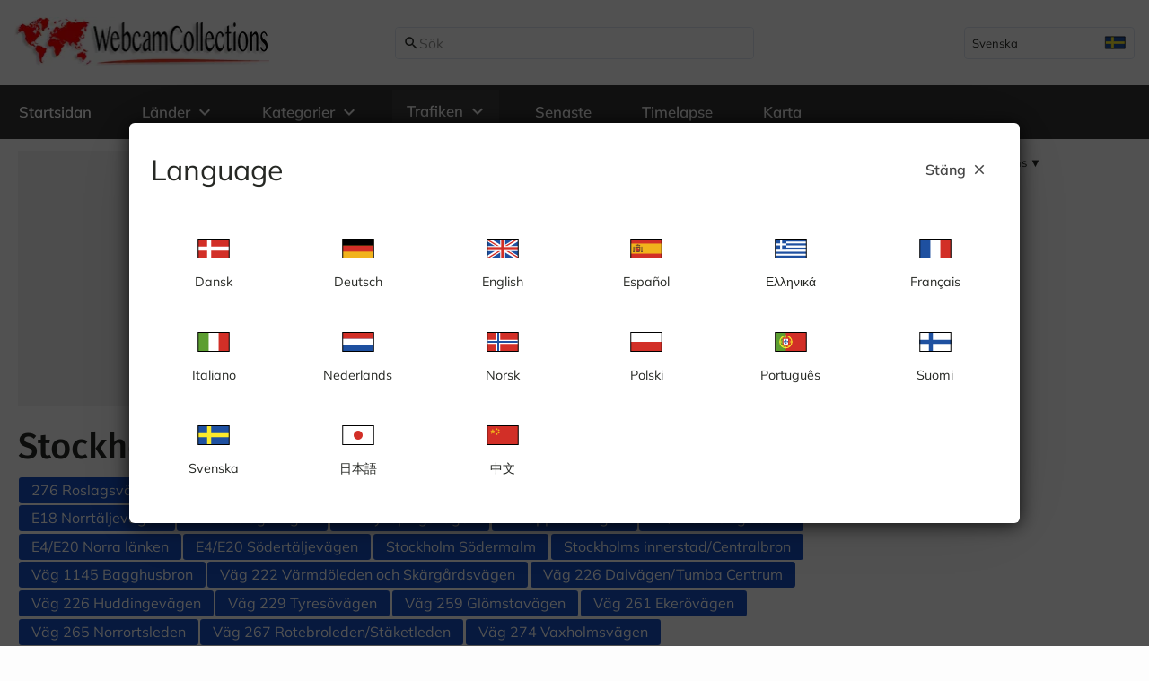

--- FILE ---
content_type: text/html;charset=utf-8
request_url: https://webcamcollections.com/traffic-cameras/se/stockholm
body_size: 61218
content:
<!DOCTYPE html><html  lang="sv-SE" dir="ltr"><head><meta charset="utf-8">
<meta name="viewport" content="width=device-width, initial-scale=1">
<title>Stockholm Trafikkameror, väder &amp; vägarbeten | WebcamCollections | WebcamCollections </title>
<link rel="preconnect" href="https://www.webcamcollections.com" crossorigin="anonymous">
<meta name="google-adsense-account" content="ca-pub-7554196496476124">
<link rel="icon" type="image/png" sizes="96x96" href="/favicon-96x96.png">
<link rel="icon" type="image/svg+xml" href="/favicon.svg">
<link rel="shortcut icon" href="/favicon.ico">
<link rel="apple-touch-icon" sizes="180x180" href="/apple-touch-icon.png">
<link name="apple-mobile-web-app-title" content="WebcamCollections">
<link rel="manifest" href="/site.webmanifest">
<style>:root {
--va-primary: #154EC1;
--va-secondary: #767C88;
--va-success: #3D9209;
--va-info: #158DE3;
--va-danger: #E42222;
--va-warning: #FFD43A;
--va-background-primary: #f6f6f6;
--va-background-secondary: #FFFFFF;
--va-background-element: #ECF0F1;
--va-background-border: #DEE5F2;
--va-text-primary: #262824;
--va-text-inverted: #FFFFFF;
--va-shadow: rgba(0, 0, 0, 0.12);
--va-focus: #49A8FF;
--va-transparent: rgba(0, 0, 0, 0);
--va-on-primary: #FFFFFF;
--va-on-secondary: #FFFFFF;
--va-on-success: #FFFFFF;
--va-on-info: #FFFFFF;
--va-on-danger: #FFFFFF;
--va-on-warning: #262824;
--va-on-background-primary: #262824;
--va-on-background-secondary: #262824;
--va-on-background-element: #262824;
--va-on-background-border: #262824;
--va-on-text-primary: #FFFFFF;
--va-on-text-inverted: #262824;
--va-on-shadow: #FFFFFF;
--va-on-focus: #262824;
--va-on-transparent: #FFFFFF;
}
</style>
<script src="https://maps.googleapis.com/maps/api/js?key=AIzaSyB-KCMsaazMy2MV2dVHi8VltmjzJv947cE&loading=async&libraries=places&language=sv" async defer data-hid="6636124"></script>
<script src="https://unpkg.com/@googlemaps/markerclusterer/dist/index.min.js" async defer data-hid="19e9c1c"></script>
<link id="i18n-alt-da" rel="alternate" href="https://www.webcamcollections.com/da/traffic-cameras/se/stockholm" hreflang="da">
<link id="i18n-alt-da-DK" rel="alternate" href="https://www.webcamcollections.com/da/traffic-cameras/se/stockholm" hreflang="da-DK">
<link id="i18n-alt-de" rel="alternate" href="https://www.webcamcollections.com/de/traffic-cameras/se/stockholm" hreflang="de">
<link id="i18n-alt-de-DE" rel="alternate" href="https://www.webcamcollections.com/de/traffic-cameras/se/stockholm" hreflang="de-DE">
<link id="i18n-alt-en" rel="alternate" href="https://www.webcamcollections.com/en/traffic-cameras/se/stockholm" hreflang="en">
<link id="i18n-alt-en-GB" rel="alternate" href="https://www.webcamcollections.com/en/traffic-cameras/se/stockholm" hreflang="en-GB">
<link id="i18n-alt-es" rel="alternate" href="https://www.webcamcollections.com/es/traffic-cameras/se/stockholm" hreflang="es">
<link id="i18n-alt-es-ES" rel="alternate" href="https://www.webcamcollections.com/es/traffic-cameras/se/stockholm" hreflang="es-ES">
<link id="i18n-alt-el" rel="alternate" href="https://www.webcamcollections.com/el/traffic-cameras/se/stockholm" hreflang="el">
<link id="i18n-alt-el-GR" rel="alternate" href="https://www.webcamcollections.com/el/traffic-cameras/se/stockholm" hreflang="el-GR">
<link id="i18n-alt-fr" rel="alternate" href="https://www.webcamcollections.com/fr/traffic-cameras/se/stockholm" hreflang="fr">
<link id="i18n-alt-fr-FR" rel="alternate" href="https://www.webcamcollections.com/fr/traffic-cameras/se/stockholm" hreflang="fr-FR">
<link id="i18n-alt-it" rel="alternate" href="https://www.webcamcollections.com/it/traffic-cameras/se/stockholm" hreflang="it">
<link id="i18n-alt-it-IT" rel="alternate" href="https://www.webcamcollections.com/it/traffic-cameras/se/stockholm" hreflang="it-IT">
<link id="i18n-alt-nl" rel="alternate" href="https://www.webcamcollections.com/nl/traffic-cameras/se/stockholm" hreflang="nl">
<link id="i18n-alt-nl-NL" rel="alternate" href="https://www.webcamcollections.com/nl/traffic-cameras/se/stockholm" hreflang="nl-NL">
<link id="i18n-alt-no" rel="alternate" href="https://www.webcamcollections.com/no/traffic-cameras/se/stockholm" hreflang="no">
<link id="i18n-alt-no-NO" rel="alternate" href="https://www.webcamcollections.com/no/traffic-cameras/se/stockholm" hreflang="no-NO">
<link id="i18n-alt-pl" rel="alternate" href="https://www.webcamcollections.com/pl/traffic-cameras/se/stockholm" hreflang="pl">
<link id="i18n-alt-pl-PL" rel="alternate" href="https://www.webcamcollections.com/pl/traffic-cameras/se/stockholm" hreflang="pl-PL">
<link id="i18n-alt-pt" rel="alternate" href="https://www.webcamcollections.com/pt/traffic-cameras/se/stockholm" hreflang="pt">
<link id="i18n-alt-pt-PT" rel="alternate" href="https://www.webcamcollections.com/pt/traffic-cameras/se/stockholm" hreflang="pt-PT">
<link id="i18n-alt-fi" rel="alternate" href="https://www.webcamcollections.com/fi/traffic-cameras/se/stockholm" hreflang="fi">
<link id="i18n-alt-fi-FI" rel="alternate" href="https://www.webcamcollections.com/fi/traffic-cameras/se/stockholm" hreflang="fi-FI">
<link id="i18n-alt-sv" rel="alternate" href="https://www.webcamcollections.com/traffic-cameras/se/stockholm" hreflang="sv">
<link id="i18n-alt-sv-SE" rel="alternate" href="https://www.webcamcollections.com/traffic-cameras/se/stockholm" hreflang="sv-SE">
<link id="i18n-alt-ja" rel="alternate" href="https://www.webcamcollections.com/ja/traffic-cameras/se/stockholm" hreflang="ja">
<link id="i18n-alt-ja-JP" rel="alternate" href="https://www.webcamcollections.com/ja/traffic-cameras/se/stockholm" hreflang="ja-JP">
<link id="i18n-alt-zh" rel="alternate" href="https://www.webcamcollections.com/zh/traffic-cameras/se/stockholm" hreflang="zh">
<link id="i18n-alt-zh-CN" rel="alternate" href="https://www.webcamcollections.com/zh/traffic-cameras/se/stockholm" hreflang="zh-CN">
<link id="i18n-xd" rel="alternate" href="https://www.webcamcollections.com/traffic-cameras/se/stockholm" hreflang="x-default">
<link id="i18n-can" rel="canonical" href="https://www.webcamcollections.com/traffic-cameras/se/stockholm">
<meta name="description" content="Se trafikkameror och trafikinformation i Stockholm live. Kolla väder, vägtemperatur, vägarbeten, rastplatser och fartkameror via WebcamCollections. ">
<meta content="Stockholm Trafikkameror, väder & vägarbeten | WebcamCollections" property="og:title">
<meta content="Se trafikkameror och trafikinformation i Stockholm live. Kolla väder, vägtemperatur, vägarbeten, rastplatser och fartkameror via WebcamCollections. " property="og:description">
<meta content="article" property="og:type">
<meta content="WebcamCollections" property="og:site_name">
<meta content="https://webcamcollections.com/traffic-cameras/se/stockholm" property="og:url">
<meta content="summary_large_image" property="twitter:card">
<meta content="WebcamCollections" property="twitter:site">
<meta content="Stockholm Trafikkameror, väder & vägarbeten | WebcamCollections" property="twitter:title">
<meta content="Se trafikkameror och trafikinformation i Stockholm live. Kolla väder, vägtemperatur, vägarbeten, rastplatser och fartkameror via WebcamCollections. " property="twitter:description">
<style>:host,:root{--va-dropdown-line-height:1;--va-dropdown-content-wrapper-z-index:var(--va-z-index-teleport-overlay,9);--va-dropdown-display:inline-flex}.va-dropdown{display:var(--va-dropdown-display);font-family:var(--va-font-family);line-height:var(--va-dropdown-line-height);max-width:100%;position:relative;vertical-align:middle}.va-dropdown--disabled{cursor:default;opacity:.4;pointer-events:none;-webkit-user-select:none;-moz-user-select:none;user-select:none}.va-dropdown__content-wrapper{font-family:var(--va-font-family);left:0;position:absolute;top:0;z-index:var(--va-dropdown-content-wrapper-z-index)}:host,:root{--va-dropdown-content-padding:.5rem;--va-dropdown-content-box-shadow:var(--va-box-shadow);--va-dropdown-content-border-radius:4px}.va-dropdown__content{border-radius:var(--va-dropdown-content-border-radius);box-shadow:var(--va-dropdown-content-box-shadow);font-family:var(--va-font-family);overflow-y:auto;padding:var(--va-dropdown-content-padding)}:host,:root{--va-icon-vertical-align:middle;--va-icon-user-select:none}.va-icon{-webkit-user-select:var(--va-icon-user-select);-moz-user-select:var(--va-icon-user-select);user-select:var(--va-icon-user-select);vertical-align:var(--va-icon-vertical-align)}.va-icon[role^=button][tabindex]:not([tabindex^="-"]){cursor:pointer}.va-icon[role^=button][tabindex]:not([tabindex^="-"]):focus-visible{border-radius:2px;outline:2px solid var(--va-focus)!important}.va-icon.va-icon{font-style:normal}.va-icon--spin,.va-icon--spin-reverse{animation:va-icon--spin-animation 1.5s linear infinite}.va-icon--spin-reverse{animation-direction:reverse}@keyframes va-icon--spin-animation{0%{transform:rotate(0)}to{transform:rotate(1turn)}}.va-icon svg{fill:currentColor;height:100%}:host,:root{--va-toast-display:flex;--va-toast-width:330px;--va-toast-padding:14px 26px 14px 13px;--va-toast-border-radius:8px;--va-toast-border-color:transparent;--va-toast-border:1px solid var(--va-toast-border-color);--va-toast-background-color:var(--va-background-secondary);--va-toast-box-shadow:0 2px 12px 0 var(--va-shadow);--va-toast-transition:opacity .3s,transform .3s,left .3s,right .3s,top .4s,bottom .3s;--va-toast-z-index:calc(var(--va-z-index-teleport-overlay) + 100);--va-toast-group-margin-left:13px;--va-toast-group-margin-right:8px;--va-toast-title-font-weight:bold;--va-toast-title-font-size:1rem;--va-toast-title-color:#303133;--va-toast-title-margin:0 0 6px;--va-toast-content-font-size:1rem;--va-toast-content-line-height:1.3125;--va-toast-content-padding-right:20px;--va-toast-icon-height:24px;--va-toast-icon-width:24px;--va-toast-icon-font-size:24px;--va-toast-close-icon-top:18px;--va-toast-close-icon-right:15px;--va-toast-close-icon-font-size:1rem}.va-toast{align-items:center;background-color:var(--va-toast-background-color);border:var(--va-toast-border);border-radius:var(--va-toast-border-radius);box-shadow:var(--va-toast-box-shadow);box-sizing:border-box;display:flex;font-family:var(--va-font-family);overflow:hidden;padding:var(--va-toast-padding);position:fixed;transition:var(--va-toast-transition);width:var(--va-toast-width);z-index:var(--va-toast-z-index)}.va-toast--inline{position:static}.va-toast--multiline{min-height:70px}.va-toast--right{right:16px}.va-toast--left{left:16px}.va-toast__group{margin-left:var(--va-toast-group-margin-left);margin-right:var(--va-toast-group-margin-right)}.va-toast__title{font-size:var(--va-toast-title-font-size);font-size:.625rem;font-weight:var(--va-toast-title-font-weight);font-weight:700;letter-spacing:.6px;line-height:1.2;margin:var(--va-toast-title-margin);text-transform:uppercase}.va-toast__content{font-size:var(--va-toast-content-font-size);line-height:var(--va-toast-content-line-height);padding-right:var(--va-toast-content-padding-right)}.va-toast__content div,.va-toast__content p{margin:0}.va-toast__icon{font-size:var(--va-toast-icon-font-size);height:var(--va-toast-icon-height);width:var(--va-toast-icon-width)}.va-toast__close-icon{cursor:pointer;font-size:var(--va-toast-close-icon-font-siz);opacity:.7;position:absolute;right:var(--va-toast-close-icon-right);top:50%;transform:translateY(-50%)}.va-toast__close-icon:hover{opacity:1}.va-toast-fade-enter.right{right:0;transform:translate(100%)}.va-toast-fade-enter.left{left:0;transform:translate(-100%)}.va-toast-fade-leave-active{opacity:0}:host,:root{--va-progress-circle-position:relative;--va-progress-circle-overflow:hidden;--va-progress-circle-width:80%;--va-progress-circle-height:80%;--va-progress-circle-overlay-transition:all ease 2s;--va-progress-circle-font-size:.75rem}.va-progress-circle{font-family:var(--va-font-family);overflow:var(--va-progress-circle-overflow);position:var(--va-progress-circle-position)}.va-progress-circle__wrapper{align-items:center;bottom:0;display:flex;height:var(--va-progress-circle-height);justify-content:center;left:0;margin:auto;position:absolute;right:0;top:0;transform:rotate(-90deg);width:var(--va-progress-circle-width)}.va-progress-circle--indeterminate .va-progress-circle__wrapper{animation:va-progress-circle__wrapper--indeterminate 2s linear infinite}.va-progress-circle__overlay{transition:var(--va-progress-circle-overlay-transition)}.va-progress-circle--indeterminate .va-progress-circle__overlay{animation:va-progress-circle__overlay--indeterminate 2s ease-in-out infinite}.va-progress-circle__info{font-size:var(--va-progress-circle-font-size);left:50%;position:absolute;top:50%;transform:translate(-50%,-50%)}@keyframes va-progress-circle__wrapper--indeterminate{to{transform:rotate(270deg)}}@keyframes va-progress-circle__overlay--indeterminate{0%{stroke-dasharray:1,125;stroke-dashoffset:0}50%{stroke-dasharray:125,125;stroke-dashoffset:-65px}to{stroke-dasharray:125,125;stroke-dashoffset:-125px}}:host,:root{--va-button-display:inline-flex;--va-button-justify-content:center;--va-button-align-items:center;--va-button-background-image:none;--va-button-box-shadow:none;--va-button-border-width:0;--va-button-border-color:unset;--va-button-border-style:none;--va-button-font-weight:600;--va-button-transition:none;--va-button-padding:0;--va-button-cursor:pointer;--va-button-sm-size:1.5rem;--va-button-sm-content-py:.25rem;--va-button-sm-content-px:.375rem;--va-button-sm-only-icon-content-px:.25rem;--va-button-sm-font-size:.8125rem;--va-button-sm-letter-spacing:0;--va-button-sm-line-height:1rem;--va-button-sm-border-radius:.125rem;--va-button-sm-icon-side-padding:var(--va-button-sm-content-py);--va-button-sm-icons-spacing:.125rem;--va-button-size:2.25rem;--va-button-content-py:.5rem;--va-button-content-px:.75rem;--va-button-only-icon-content-px:.5rem;--va-button-font-size:1rem;--va-button-letter-spacing:0;--va-button-line-height:1.25rem;--va-button-border-radius:.25rem;--va-button-icon-side-padding:var(--va-button-content-py);--va-button-icons-spacing:.25rem;--va-button-lg-size:3rem;--va-button-lg-content-py:.75rem;--va-button-lg-content-px:1rem;--va-button-lg-only-icon-content-px:1rem;--va-button-lg-font-size:1.05rem;--va-button-lg-letter-spacing:0;--va-button-lg-line-height:1.5rem;--va-button-lg-border-radius:.5rem;--va-button-lg-icon-side-padding:var(--va-button-lg-content-py);--va-button-lg-icons-spacing:.25rem;--va-button-bordered-border:1px;--va-button-bordered-style:solid}.va-button{align-items:var(--va-button-align-items);background-image:var(--va-button-background-image);border-color:var(--va-button-border-color);border-style:var(--va-button-border-style);border-width:var(--va-button-border-width);box-shadow:var(--va-button-box-shadow);box-sizing:border-box;cursor:var(--va-button-cursor);display:var(--va-button-display);font-family:var(--va-font-family);font-weight:var(--va-button-font-weight);justify-content:var(--va-button-justify-content);padding:var(--va-button-padding);position:relative;text-decoration:none;text-transform:none;transition:var(--va-button-transition);vertical-align:top;z-index:0}.va-button:after,.va-button:before{border-radius:inherit;content:"";height:100%;left:0;position:absolute;top:0;width:100%;z-index:-1}.va-button:before{background:var(--va-background-color);opacity:var(--va-background-color-opacity)}.va-button:after{background-color:var(--va-background-mask-color);opacity:var(--va-background-mask-opacity)}.va-button__content{align-items:center;display:flex;height:100%;z-index:1}.va-button__content--loading{opacity:0}.va-button--small{border-radius:var(--va-button-sm-border-radius);letter-spacing:var(--va-button-sm-letter-spacing);line-height:var(--va-button-sm-line-height);min-height:var(--va-button-sm-size);min-width:var(--va-button-sm-size)}.va-button--small .va-button__content{font-size:var(--va-button-sm-font-size);padding:var(--va-button-sm-content-py) var(--va-button-sm-content-px)}.va-button--small .va-button__left-icon{margin-right:var(--va-button-sm-icons-spacing)}.va-button--small .va-button__right-icon{margin-left:var(--va-button-sm-icons-spacing)}.va-button--small.va-button--bordered .va-button__content{padding-bottom:calc(var(--va-button-sm-content-py) - var(--va-button-bordered-border));padding-top:calc(var(--va-button-sm-content-py) - var(--va-button-bordered-border))}.va-button--small.va-button--left-icon .va-button__content{padding-left:var(--va-button-sm-icon-side-padding)}.va-button--small.va-button--right-icon .va-button__content{padding-right:var(--va-button-sm-icon-side-padding)}.va-button--normal{border-radius:var(--va-button-border-radius);letter-spacing:var(--va-button-letter-spacing);line-height:var(--va-button-line-height);min-height:var(--va-button-size);min-width:var(--va-button-size)}.va-button--normal .va-button__content{font-size:var(--va-button-font-size);line-height:var(--va-button-line-height);padding:var(--va-button-content-py) var(--va-button-content-px)}.va-button--normal .va-button__left-icon{margin-right:var(--va-gap-medium)}.va-button--normal .va-button__right-icon{margin-left:var(--va-gap-medium)}.va-button--normal.va-button--bordered .va-button__content{padding-bottom:calc(var(--va-button-content-py) - var(--va-button-bordered-border));padding-top:calc(var(--va-button-content-py) - var(--va-button-bordered-border))}.va-button--large{border-radius:var(--va-button-lg-border-radius);letter-spacing:var(--va-button-lg-letter-spacing);line-height:var(--va-button-lg-line-height);min-height:var(--va-button-lg-size);min-width:var(--va-button-lg-size)}.va-button--large .va-button__content{font-size:var(--va-button-lg-font-size);padding:var(--va-button-lg-content-py) var(--va-button-lg-content-px)}.va-button--large .va-button__left-icon{margin-right:var(--va-button-lg-icons-spacing)}.va-button--large .va-button__right-icon{margin-left:var(--va-button-lg-icons-spacing)}.va-button--large.va-button--bordered .va-button__content{padding-bottom:calc(var(--va-button-lg-content-py) - var(--va-button-bordered-border));padding-top:calc(var(--va-button-lg-content-py) - var(--va-button-bordered-border))}.va-button--large.va-button--left-icon .va-button__content{padding-left:var(--va-button-lg-icon-side-padding)}.va-button--large.va-button--right-icon .va-button__content{padding-right:var(--va-button-lg-icon-side-padding)}.va-button--large.va-button--icon-only .va-button__content,.va-button--normal.va-button--icon-only .va-button__content,.va-button--small.va-button--icon-only .va-button__content{padding-left:0;padding-right:0}.va-button--plain{min-height:auto;min-width:auto}.va-button--plain .va-button__content{padding:0;z-index:unset}.va-button--round{border-radius:999px}.va-button--bordered{border-style:var(--va-button-bordered-style);border-width:var(--va-button-bordered-border)}.va-button.va-button--disabled{cursor:default;opacity:.4;pointer-events:none;-webkit-user-select:none;-moz-user-select:none;user-select:none}.va-button--icon-only .va-button__left-icon,.va-button--icon-only .va-button__right-icon{margin-left:0;margin-right:0}.va-button--icon-only .va-button__content{padding:0}.va-button:focus-visible{border-radius:"inherit";outline:2px solid var(--va-focus)!important}.va-button--loading{pointer-events:none}.va-button--block{display:flex;min-width:100%}.va-button__loader{align-items:center;display:flex;height:100%;justify-content:center;position:absolute;width:100%}:host,:root{--va-modal-title-margin-bottom:1.5rem;--va-modal-position:fixed;--va-modal-top:0;--va-modal-left:0;--va-modal-display:flex;--va-modal-width:100%;--va-modal-height:100%;--va-modal-align-items:center;--va-modal-justify-content:center;--va-modal-overflow:hidden;--va-modal-outline:0;--va-modal-z-index:unset;--va-modal-container-z-index:100;--va-modal-basic-duration:.3s;--va-modal-opacity-transition:calc(var(--va-modal-basic-duration)*0.5) cubic-bezier(1,.5,.8,1);--va-modal-transform-transition:var(--va-modal-basic-duration) ease;--va-modal-overlay-background-blur-radius:4px;--va-modal-padding:var(--va-modal-padding-top) var(--va-modal-padding-right) var(--va-modal-padding-bottom) var(--va-modal-padding-left);--va-modal-padding-top:1.5rem;--va-modal-padding-right:1.5rem;--va-modal-padding-bottom:1.5rem;--va-modal-padding-left:1.5rem;--va-modal-dialog-min-height:3.125rem;--va-modal-dialog-height:fit-content;--va-modal-dialog-border-radius:.375rem;--va-modal-dialog-margin:1rem;--va-modal-dialog-box-shadow:0 4px 70px -18px var(--va-shadow);--va-modal-overlay-opacity-transition:opacity calc(var(--va-modal-basic-duration)*2/3) cubic-bezier(1,.5,.8,1);--va-modal-overlay-color:#000;--va-modal-overlay-opacity:.6;--va-modal-overlay-nested-opacity:.1;--va-modal-footer-justify-content:flex-end}body.va-modal-open{overflow:hidden}.va-modal-overlay-background--blurred>:not(div[class*=va-]){filter:blur(var(--va-modal-overlay-background-blur-radius));height:100%;position:absolute;width:100%}.va-modal{align-items:var(--va-modal-align-items);display:var(--va-modal-display);font-family:var(--va-font-family);height:var(--va-modal-height);justify-content:var(--va-modal-justify-content);left:var(--va-modal-left);outline:var(--va-modal-outline);overflow:var(--va-modal-overflow);position:var(--va-modal-position);top:var(--va-modal-top);width:var(--va-modal-width)}.va-modal__title{font-size:.625rem;font-weight:700;letter-spacing:.6px;line-height:1.2;margin-bottom:1.5rem;text-transform:uppercase}.va-modal-enter-from .va-modal__dialog,.va-modal-leave-to .va-modal__dialog{opacity:0;transform:translateY(-30%)}.va-modal-enter-active .va-modal__dialog,.va-modal-leave-active .va-modal__dialog{transition:opacity var(--va-modal-opacity-transition),transform var(--va-modal-transform-transition)}.va-modal__dialog{border-radius:var(--va-modal-dialog-border-radius,var(--va-block-border-radius));box-shadow:var(--va-modal-dialog-box-shadow,var(--va-block-box-shadow));display:flex;flex-direction:column;height:var(--va-modal-dialog-height);margin:var(--va-modal-dialog-margin);max-height:calc(100% - var(--va-modal-dialog-margin));min-height:var(--va-modal-dialog-min-height);overflow:auto;position:relative;width:100%;z-index:1}.va-modal__overlay{height:100vh;left:0;position:fixed;top:0;width:100vw;will-change:opacity;z-index:0}.va-modal-enter-from .va-modal__overlay--lowest,.va-modal-leave-to .va-modal__overlay--lowest{opacity:0!important}.va-modal-enter-active .va-modal__overlay.va-modal__overlay--lowest,.va-modal-leave-active .va-modal__overlay.va-modal__overlay--lowest{transition:opacity var(--va-modal-opacity-transition)}.va-modal-leave-active .va-modal__overlay:not(.va-modal__overlay--lowest){display:none}.va-modal--fullscreen .va-modal__dialog{border-radius:0;margin:0;max-width:100vw;min-height:100vh!important;min-width:100vw!important}@media (max-width:576px){.va-modal--mobile-fullscreen .va-modal__dialog{border-radius:0;margin:0!important;min-height:100vh!important;min-width:100vw!important}}.va-modal--fixed-layout .va-modal__inner{max-height:calc(100vh - 2rem);overflow:hidden;padding:var(--va-modal-padding-top) 0 var(--va-modal-padding-bottom)}.va-modal--fixed-layout .va-modal__inner .va-modal__footer,.va-modal--fixed-layout .va-modal__inner .va-modal__header,.va-modal--fixed-layout .va-modal__inner .va-modal__message,.va-modal--fixed-layout .va-modal__inner .va-modal__title{padding:0 var(--va-modal-padding-right) 0 var(--va-modal-padding-left)}.va-modal--fixed-layout .va-modal__inner .va-modal__message{overflow:auto}.va-modal--fixed-layout .va-modal__dialog{overflow:hidden}.va-modal--no-padding .va-modal__inner{padding:0}.va-modal__message{margin-bottom:calc(var(--va-modal-padding-bottom)/2)}.va-modal__inner{display:flex;flex-flow:column;overflow:auto;padding:var(--va-modal-padding)}.va-modal__inner>div:last-of-type{margin-bottom:0}.va-modal__close{color:var(--va-secondary);cursor:pointer;justify-self:flex-end;position:absolute;right:calc(var(--va-modal-padding-right)/2);top:calc(var(--va-modal-padding-top)/2);z-index:1}.va-modal__close--fullscreen{position:fixed}.va-modal__default-cancel-button{margin-right:.75rem}.va-modal__footer{display:flex;flex-wrap:wrap;justify-content:var(--va-modal-footer-justify-content);margin-top:auto;min-height:-moz-fit-content;min-height:fit-content}.va-modal__footer:last-of-type{margin-bottom:0}.va-message-list{color:var(--va-message-list-color);list-style:none}.va-message-list__message{align-items:center;display:flex;font-size:var(--va-message-list-font-size);line-height:var(--va-message-list-line-height)}.va-message-list__icon{margin-right:var(--va-message-list-icon-margin-right)}:host,:root{--va-message-list-icon-margin-right:.25rem;--va-message-list-color:var(--va-secondary);--va-message-list-font-size:13px;--va-message-list-line-height:1.2rem;--va-message-wrapper-margin-top:.5rem}.va-message-list-wrapper .va-message-list{margin-top:var(--va-message-wrapper-margin-top)}.va-input-label{display:inline-block;font-size:.625rem;font-weight:700;letter-spacing:.6px;line-height:1.2;min-height:1rem;overflow:hidden;text-overflow:ellipsis;text-transform:uppercase;white-space:nowrap}.va-input-label__required-mark{color:var(--va-danger);font-size:18px;font-weight:var(--va-input-container-label-font-weight);transform:translateY(-2px);vertical-align:middle}:host,:root{--va-input-wrapper-width:var(--va-form-element-default-width);--va-input-wrapper-color:var(--va-primary);--va-input-wrapper-background:var(--va-background-element,#f5f9fb);--va-input-wrapper-background-opacity:1;--va-input-wrapper-border-width:var(--va-form-element-border-width);--va-input-wrapper-border-color:var(--va-background-border);--va-input-wrapper-border-radius:var(--va-form-element-border-radius);--va-input-wrapper-min-width:var(--va-form-element-min-width);--va-input-wrapper-display:inline-block;--va-input-wrapper-cursor:text;--va-input-wrapper-min-height:36px;--va-input-wrapper-validation-background-opacity:.1;--va-input-wrapper-counter-line-height:1.5;--va-input-wrapper-counter-font-size:.8rem;--va-input-wrapper-counter-color:var(--va-secondary);--va-input-wrapper-horizontal-padding:.5rem;--va-input-wrapper-items-gap:.5rem;--va-input-wrapper-success-background:var(--va-input-success-color);--va-input-wrapper-error-background:var(--va-input-error-color)}.va-input-wrapper{--va-input-wrapper-background:var(--va-background-computed);--va-input-wrapper-color:var(--va-color-computed);--va-input-wrapper-text-color:var(--va-text-color-computed);cursor:var(--va-input-wrapper-cursor);display:inline-block;flex-direction:column;flex-grow:0;flex-shrink:1;font-family:var(--va-font-family);max-width:100%;min-width:auto;vertical-align:middle}.va-input-wrapper__fieldset{border:none}.va-input-wrapper__size-keeper{display:flex;flex-direction:column;height:100%;max-width:100%;min-width:100%;width:var(--va-input-wrapper-width)}.va-input-wrapper__container{align-items:center;display:flex;flex:1;gap:var(--va-input-content-items-gap)}.va-input-wrapper__field{align-items:center;align-self:stretch;border-color:var(--va-input-wrapper-border-color);border-radius:var(--va-input-wrapper-border-radius);border-style:solid;border-width:var(--va-input-wrapper-border-width);color:var(--va-text-color-computed);display:flex;flex:1;gap:var(--va-input-wrapper-items-gap);min-height:var(--va-input-wrapper-min-height);overflow:hidden;padding:0 var(--va-input-wrapper-horizontal-padding);position:relative;z-index:0}.va-input-wrapper__field:after{background:var(--va-input-wrapper-background);content:"";height:100%;left:0;opacity:var(--va-input-wrapper-background-opacity);position:absolute;top:0;transition:all .3s ease-in-out;width:100%;z-index:-1}.va-input-wrapper__field input,.va-input-wrapper__field textarea{color:inherit}.va-input-wrapper>.va-message-list{margin-top:2px}.va-input-wrapper__append-inner,.va-input-wrapper__prepend-inner{align-content:center;align-items:center;display:flex;justify-content:center}.va-input-wrapper__text{align-items:center;caret-color:var(--va-input-wrapper-text-color);color:var(--va-input-wrapper-text-color);display:flex;overflow:hidden;position:relative}.va-input-wrapper__text,.va-input-wrapper__text input{align-self:stretch;min-height:var(--va-input-line-height);width:100%}.va-input-wrapper__text input{background-color:transparent;border-style:none;cursor:inherit;font-family:inherit;font-size:var(--va-input-font-size);font-stretch:var(--va-input-font-stretch);font-style:var(--va-input-font-style);font-weight:var(--va-input-font-weight);letter-spacing:var(--va-input-letter-spacing);line-height:var(--va-input-line-height);outline:none;scrollbar-color:var(--va-input-scroll-color) transparent;scrollbar-width:thin;transition:scrollbar-color .3s ease-in-out}.va-input-wrapper__text input::-webkit-scrollbar{height:4px;width:4px}.va-input-wrapper__text input::-webkit-scrollbar-track{border-radius:10px;box-shadow:none}.va-input-wrapper__text input::-webkit-scrollbar-thumb{background:var(--va-input-scroll-color);border-radius:2px;opacity:.3;-webkit-transition:background .3s ease-in-out;transition:background .3s ease-in-out}.va-input-wrapper__text input::-moz-placeholder{color:inherit;opacity:.5}.va-input-wrapper__text input::placeholder{color:inherit;opacity:.5}.va-input-wrapper__icons{align-items:center;display:flex;justify-content:center}.va-input-wrapper__icons__reset:focus{border-radius:2px;outline:2px solid var(--va-focus)!important}.va-input-wrapper__counter-wrapper{align-items:center;color:var(--va-input-wrapper-counter-color);display:flex;font-size:var(--va-input-wrapper-counter-font-size);justify-content:flex-end;line-height:var(--va-input-wrapper-counter-line-height)}.va-input-wrapper__label{display:block;max-width:100%;width:100%}.va-input-wrapper__label--inner{left:0;padding-top:1px;position:absolute;top:0}.va-input-wrapper__label--outer{margin-bottom:2px}.va-input-wrapper--labeled-inner .va-input-wrapper__text{box-sizing:content-box;padding-top:12px}.va-input-wrapper--labeled-inner .va-input-wrapper__field{height:calc(var(--va-input-wrapper-min-height) - var(--va-input-wrapper-border-width)*2)}.va-input-wrapper--labeled-inner textarea{margin-top:0}.va-input-wrapper--solid{--va-input-wrapper-border-color:var(--va-input-color)}.va-input-wrapper--bordered .va-input-wrapper__field{border-bottom-left-radius:0;border-bottom-right-radius:0;border-left-width:0;border-right-width:0;border-top-left-radius:var(--va-input-wrapper-border-radius);border-top-right-radius:var(--va-input-wrapper-border-radius);border-top-width:0}.va-input-wrapper--bordered .va-input-wrapper__field:after{border-bottom-style:solid;border-color:var(--va-input-wrapper-border-color);bottom:0}.va-input-wrapper--error{--va-input-wrapper-border-color:var(--va-input-wrapper-error-background,var(--va-danger));--va-input-wrapper-background:var(--va-input-wrapper-error-background,var(--va-danger));--va-input-wrapper-background-opacity:var(--va-input-wrapper-validation-background-opacity)}.va-input-wrapper--success{--va-input-wrapper-border-color:var(--va-input-wrapper-success-background,var(--va-success));--va-input-wrapper-background:var(--va-input-wrapper-success-background,var(--va-success));--va-input-wrapper-background-opacity:var(--va-input-wrapper-validation-background-opacity)}.va-input-wrapper--focused{--va-input-wrapper-border-color:var(--va-input-wrapper-color)}.va-input-wrapper--readonly{cursor:default}.va-input-wrapper--disabled{cursor:default;opacity:.4;pointer-events:none;-webkit-user-select:none;-moz-user-select:none;user-select:none}:host,:root{--va-collapse-padding:.75rem;--va-collapse-gap:.5rem;--va-collapse-transition:all .3s linear;--va-collapse-popout-margin:.5rem -.5rem;--va-collapse-inset-margin:.5rem .5rem;--va-collapse-body-transition:opacity .1s linear;--va-collapse-body-wrapper-transition:height .3s linear,background .3s linear;--va-collapse-body-width:100%;--va-collapse-header-content-cursor:pointer;--va-collapse-header-content-background-color:#f5f8f9;--va-collapse-header-content-box-shadow:var(--va-box-shadow);--va-collapse-header-content-border-radius:.375rem;--va-collapse-header-content-padding-top:.75rem;--va-collapse-header-content-padding-bottom:.75rem;--va-collapse-header-content-padding-left:1rem;--va-collapse-header-content-text-font-weight:600;--va-collapse-header-content-icon-min-width:1.5rem;--va-collapse-header-content-icon-margin-left:.5rem;--va-collapse-header-content-icon-margin-right:.5rem;--va-collapse-header-content-icon-color:var(--va-background-element);--va-collapse-expand-icon-transition:transform .3s linear;--va-collapse-solid-box-shadow:var(--va-box-shadow);--va-collapse-solid-border-radius:.375rem;--va-collapse-solid-header-content-background-color:#f5f8f9;--va-collapse-solid-header-content-box-shadow:none;--va-collapse-solid-header-content-border-radius:.375rem;--va-collapse-solid-header-content-transition:background-color ease-in .3s;--va-collapse-solid-body-border-radius:0 0 .375rem .375rem;--va-collapse-solid-body-margin-top:0}.va-collapse{display:flex;flex-direction:column;font-family:var(--va-font-family);transition:var(--va-collapse-transition,var(--va-swing-transition))}.va-collapse__body-wrapper{overflow:auto;transition:var(--va-collapse-body-wrapper-transition)}.va-collapse__body-wrapper--bordered{border-bottom:1px solid var(--va-background-border);box-sizing:content-box}.va-collapse--colored-body.va-collapse--expanded .va-collapse__body-wrapper--bordered,.va-collapse--colored-header:not(.va-collapse--expanded) .va-collapse__body-wrapper--bordered{border-bottom:none}.va-collapse__body{left:0;opacity:0;top:0;transition:var(--va-collapse-body-transition);width:var(--va-collapse-body-width)}.va-collapse__content{box-sizing:border-box;padding:var(--va-collapse-padding);padding-top:calc(var(--va-collapse-padding)/1.5)}.va-collapse__content:empty{padding:0}.va-collapse__header{align-items:center;cursor:var(--va-collapse-header-content-cursor);display:flex;gap:var(--va-collapse-gap);justify-content:space-between;padding:var(--va-collapse-padding);transition:all .2s ease-in-out}.va-collapse__header__text{font-weight:var(--va-collapse-header-content-text-font-weight);width:100%}.va-collapse__header:focus-visible{border-radius:var(--va-collapse-header-content-border-radius);outline:2px solid var(--va-focus)!important}.va-collapse--expanded .va-collapse__body{opacity:1}.va-collapse__expand-icon{transition:var(--va-collapse-expand-icon-transition)}.va-collapse__expand-icon--expanded{transform:rotate(180deg)}.va-collapse--popout{margin:var(--va-collapse-popout-margin)}.va-collapse--inset{margin:var(--va-collapse-inset-margin)}.va-collapse--disabled{cursor:default;opacity:.4;pointer-events:none;-webkit-user-select:none;-moz-user-select:none;user-select:none}.va-collapse--height-changing .va-collapse__body-wrapper{overflow:hidden}:host,:root{--va-card-display:block;--va-card-position:relative;--va-card-overflow:visible;--va-card-box-shadow:var(--va-box-shadow);--va-card-border-radius:.375rem;--va-card-color:#34495e;--va-card-background-color:var(--va-background-secondary);--va-card-padding:1.25rem;--va-card-outlined-border:3px solid var(--va-background-element);--va-card-outlined-box-shadow:none;--va-card-stripe-border-size:var(--va-stripe-border-size);--va-card-dark-color:#fff;--va-card-dark-background-color:#34495e;--va-card-actions-btn-margin:4px}.va-card{background-color:var(--va-card-background-color);border-radius:var(--va-card-border-radius,var(--va-block-border-radius));box-shadow:var(--va-card-box-shadow,var(--va-block-box-shadow));color:var(--va-card-color);display:var(--va-card-display);font-family:var(--va-font-family);overflow:var(--va-card-overflow);position:var(--va-card-position)}.va-card>div:first-child{border-top-left-radius:var(--va-card-border-radius);border-top-right-radius:var(--va-card-border-radius)}.va-card>div:last-child{border-bottom-left-radius:var(--va-card-border-radius);border-bottom-right-radius:var(--va-card-border-radius)}.va-card--square{border-radius:0}.va-card--outlined{border:var(--va-card-outlined-border,var(--va-block-border));box-shadow:var(--va-card-outlined-box-shadow)}.va-card--no-border{border:none}.va-card--disabled{cursor:default;opacity:.4;pointer-events:none;-webkit-user-select:none;-moz-user-select:none;user-select:none}.va-card--link{cursor:pointer}.va-card--stripe:after{background:var(--va-stripe-color-computed);border-top-left-radius:var(--va-card-border-radius);border-top-right-radius:var(--va-card-border-radius);content:"";height:var(--va-card-stripe-border-size);left:0;position:absolute;top:0;width:100%}.va-card__content .va-card-block{flex:1}.va-card__title[data-v-5cd66b25]{align-items:center;display:flex;font-size:.625rem;font-weight:700;letter-spacing:.6px;line-height:1.2;text-transform:uppercase}.va-card__actions--vertical[data-v-5cd66b25],.va-card__actions[data-v-5cd66b25],.va-card__content[data-v-5cd66b25],.va-card__title[data-v-5cd66b25]{padding:var(--va-card-padding)}.va-card__actions+.va-card__actions[data-v-5cd66b25],.va-card__actions+.va-card__content[data-v-5cd66b25],.va-card__actions+.va-card__title[data-v-5cd66b25],.va-card__actions+.va-card_actions__vertical[data-v-5cd66b25],.va-card__actions--vertical+.va-card__actions[data-v-5cd66b25],.va-card__actions--vertical+.va-card__content[data-v-5cd66b25],.va-card__actions--vertical+.va-card__title[data-v-5cd66b25],.va-card__actions--vertical+.va-card_actions__vertical[data-v-5cd66b25],.va-card__content+.va-card__actions[data-v-5cd66b25],.va-card__content+.va-card__content[data-v-5cd66b25],.va-card__content+.va-card__title[data-v-5cd66b25],.va-card__content+.va-card_actions__vertical[data-v-5cd66b25],.va-card__title+.va-card__actions[data-v-5cd66b25],.va-card__title+.va-card__content[data-v-5cd66b25],.va-card__title+.va-card__title[data-v-5cd66b25],.va-card__title+.va-card_actions__vertical[data-v-5cd66b25]{padding-top:0}.va-card__actions,.va-card__actions--vertical,.va-card__content,.va-card__title{padding:var(--va-card-padding)}.va-card__actions+.va-card__actions,.va-card__actions+.va-card__content,.va-card__actions+.va-card__title,.va-card__actions+.va-card_actions__vertical,.va-card__actions--vertical+.va-card__actions,.va-card__actions--vertical+.va-card__content,.va-card__actions--vertical+.va-card__title,.va-card__actions--vertical+.va-card_actions__vertical,.va-card__content+.va-card__actions,.va-card__content+.va-card__content,.va-card__content+.va-card__title,.va-card__content+.va-card_actions__vertical,.va-card__title+.va-card__actions,.va-card__title+.va-card__content,.va-card__title+.va-card__title,.va-card__title+.va-card_actions__vertical{padding-top:0}.va-card__actions .va-button,.va-card__actions button{margin:0 var(--va-card-actions-btn-margin)}.va-card__actions .va-button:first-child,.va-card__actions button:first-child{margin-left:0}.va-card__actions .va-button:last-child,.va-card__actions button:last-child{margin-right:0}.va-card__actions--vertical .va-button,.va-card__actions--vertical button{margin:var(--va-card-actions-btn-margin) 0}.va-card__actions--vertical .va-button:first-child,.va-card__actions--vertical button:first-child{margin-top:0}.va-card__actions--vertical .va-button:last-child,.va-card__actions--vertical button:last-child{margin-bottom:0}.va-card-block{display:flex;flex-direction:column}.va-card-block>div:first-child{border-top-left-radius:var(--va-card-border-radius);border-top-right-radius:var(--va-card-border-radius)}.va-card-block>div:last-child{border-bottom-left-radius:var(--va-card-border-radius);border-bottom-right-radius:var(--va-card-border-radius)}.va-card-block>div{flex:auto}.va-card-block--horizontal{flex-direction:row}.va-card-block--horizontal>div:first-child{border-bottom-left-radius:var(--va-card-border-radius);border-bottom-right-radius:0;border-top-left-radius:var(--va-card-border-radius);border-top-right-radius:0}.va-card-block--horizontal>div:last-child{border-bottom-left-radius:0;border-bottom-right-radius:var(--va-card-border-radius);border-top-left-radius:0;border-top-right-radius:var(--va-card-border-radius)}.va-card-block--horizontal>.va-divider{flex:0}.va-menu-item{cursor:pointer;display:table-row;position:relative;z-index:0}.va-menu-item:after{background:var(--va-menu-item-hover-color);content:"";height:100%;left:0;opacity:0;position:absolute;top:0;transition:all .3s ease-in-out;width:100%;z-index:-1}.va-menu-item__cell{display:table-cell;vertical-align:middle}.va-menu-item__cell--center{padding:0 var(--va-menu-padding-x);text-align:left;width:100%}.va-menu-item__cell--left,.va-menu-item__cell--right{min-width:1px;padding:0 var(--va-menu-padding-x);text-align:center;white-space:nowrap}.va-menu-item__cell--left:empty,.va-menu-item__cell--right:empty{padding:0}.va-menu-item__cell--left{padding-right:0}.va-menu-item__cell--right{padding-left:0}.va-menu-item:hover:after{background:var(--va-menu-item-hover-color);opacity:var(--va-menu-item-hover-opacity)}.va-menu-item--disabled{cursor:not-allowed;opacity:.5}.va-menu-item--keyboard-focus{border-radius:2px;outline:2px solid var(--va-focus)!important}.va-menu-list__group-name-wrapper[data-v-4dd1ae9a]{color:var(--va-color-computed);font-size:9px;font-style:normal;font-weight:700;height:1rem;letter-spacing:.4px;overflow:hidden;padding:0 var(--va-menu-padding-x);position:relative;text-transform:uppercase}.va-menu-list__group-name-wrapper .va-menu-list__group-name[data-v-4dd1ae9a]{left:0;overflow:hidden;position:absolute;text-overflow:ellipsis;top:0;white-space:nowrap;width:100%}:host,:root{--va-menu-padding-x:8px;--va-menu-padding-y:8px;--va-menu-item-hover-color:var(--va-primary);--va-menu-item-hover-opacity:.05}.va-menu-list{min-width:200px;outline:none;overflow:auto;table-layout:fixed;width:-moz-max-content;width:max-content}.va-menu-list .va-menu-item{display:table-row;line-height:unset;vertical-align:unset}.va-menu-list td:not(.va-menu-list__virtual-td){padding-bottom:calc(var(--va-menu-padding-y)/2);padding-top:calc(var(--va-menu-padding-y)/2)}.va-menu-list__virtual-td:has(tr){display:table-row-group}.va-menu-list .va-divider{margin:0}.va-accordion{font-family:var(--va-font-family)}.va-accordion>.va-collapse.va-collapse--expanded:last-child .va-collapse__header,.va-accordion>.va-collapse:not(:first-child,:last-child) .va-collapse__header{border-radius:0}:host,:root{--va-affix-affixed-z-index:10;--va-affix-affixed-position:fixed}.va-affix{font-family:var(--va-font-family)}.va-affix--affixed{position:var(--va-affix-affixed-position);z-index:var(--va-affix-affixed-z-index)}:host,:root{--va-alert-position:relative;--va-alert-display:flex;--va-alert-align-items:center;--va-alert-margin-y:.25rem;--va-alert-padding-x:.75rem;--va-alert-padding-y:.75rem;--va-alert-padding-y-dense:.25rem;--va-alert-border-width:0;--va-alert-border-radius:4px;--va-alert-box-shadow:var(--va-box-shadow);--va-alert-color:transparent;--va-alert-title-font-weight:600;--va-alert-top-border-radius:4px 4px 0 0;--va-alert-right-border-radius:0 4px 4px 0;--va-alert-bottom-border-radius:0 0 4px 4px;--va-alert-left-border-radius:4px 0 0 4px;--va-badge-margin-right:.5rem;--va-badge-padding-x:.5rem;--va-badge-padding-y:.125rem;--va-badge-border-radius:.5rem;--va-badge-font-size:.625rem;--va-badge-letter-spacing:.0625rem;--va-alert-close-padding-x:.5rem;--va-alert-close-padding-y:.0625rem;--va-alert-close-font-size:1rem;--va-alert-stripe-border-size:var(--va-stripe-border-size)}.va-alert{align-items:var(--va-alert-align-items);border:var(--va-alert-border-width,var(--va-control-border)) solid transparent;border-radius:var(--va-alert-border-radius,var(--va-block-border-radius));display:var(--va-alert-display);font-family:var(--va-font-family);margin:var(--va-alert-margin-y) auto;padding:var(--va-alert-padding-y) var(--va-alert-padding-x);position:var(--va-alert-position)}.va-alert__border{content:"";position:absolute}.va-alert__border--top{border-radius:var(--va-alert-top-border-radius);height:var(--va-alert-stripe-border-size);left:0;top:0;width:100%}.va-alert__border--right{border-radius:var(--va-alert-right-border-radius);bottom:0;height:100%;right:0;width:var(--va-alert-stripe-border-size)}.va-alert__border--bottom{border-radius:var(--va-alert-bottom-border-radius);bottom:0;height:var(--va-alert-stripe-border-size);left:0;width:100%}.va-alert__border--left{border-radius:var(--va-alert-left-border-radius);bottom:0;height:100%;left:0;width:var(--va-alert-stripe-border-size)}.va-alert__icon{padding-right:var(--va-alert-padding-x)}.va-alert__icon,.va-alert__title{align-items:center;display:flex}.va-alert__content{color:var(--va-alert-color);display:flex;flex-direction:column;flex-grow:1;justify-content:center}.va-alert:focus-visible{border-radius:"inherit";outline:2px solid var(--va-focus)!important}.va-alert__close{font-size:var(--va-alert-close-font-size);padding-left:var(--va-alert-close-padding-x)}.va-alert__close--closeable{align-items:center;cursor:pointer;display:flex}.va-alert__close--closeable:focus-visible{border-radius:"inherit";outline:2px solid var(--va-focus)!important}@media (max-width:575.98px){.va-alert__content{align-items:flex-start;flex-direction:column}.va-alert__close{align-items:flex-start;align-self:flex-start;display:flex;margin:0;padding:0 var(--va-alert-close-padding-x) 0 0}}:host,:root{--va-app-bar-position:relative;--va-app-bar-height:auto;--va-app-bar-shadow:0 0 12px 2px;--va-app-bar-z-index:calc(var(--va-z-index-teleport-overlay) - 100);--va-app-bar-transition:transform .5s ease}.va-app-bar{align-items:center;display:flex;font-family:var(--va-font-family);height:var(--va-app-bar-height);left:0;min-height:var(--va-app-bar-height);min-width:100%;position:var(--va-app-bar-position);top:0;transition:all .5s ease;width:100%;z-index:var(--va-app-bar-z-index)}.va-app-bar--bottom{top:100%;transform:translateY(-100%)}:root{--va-aspect-ratio-position:relative;--va-aspect-ratio-overflow:visible}.va-aspect-ratio{display:flex;max-width:var(--va-max-width-computed);overflow:var(--va-aspect-ratio-overflow);position:var(--va-aspect-ratio-position)}:host,:root{--va-avatar-display:inline-flex;--va-avatar-align-items:center;--va-avatar-justify-content:center;--va-avatar-text-align:center;--va-avatar-vertical-align:middle;--va-avatar-position:relative;--va-avatar-line-height:normal;--va-avatar-border-radius:50%}.va-avatar{align-items:var(--va-avatar-align-items);background-color:var(--va-background-color-computed);border-radius:var(--va-avatar-border-radius);color:var(--va-text-color-computed);display:var(--va-avatar-display);font-family:var(--va-font-family);height:var(--va-size-computed);justify-content:var(--va-avatar-justify-content);line-height:var(--va-avatar-line-height);min-width:var(--va-size-computed);position:var(--va-avatar-position);text-align:var(--va-avatar-text-align);vertical-align:var(--va-avatar-vertical-align);width:var(--va-size-computed)}.va-avatar--square{--va-avatar-border-radius:0}.va-avatar img,.va-avatar svg{border-radius:inherit;display:inline-flex;height:inherit;margin:auto;width:inherit}:root{--va-avatar-group-gap:-1rem}.va-avatar-group{display:flex;flex-wrap:nowrap}.va-avatar-group .va-avatar+.va-avatar{margin-left:var(--va-avatar-group-gap)}.va-avatar-group--vertical{flex-direction:column}.va-avatar-group--vertical .va-avatar+.va-avatar{margin-left:0;margin-top:var(--va-avatar-group-gap)}:host,:root{--va-backtop-position:fixed;--va-backtop-top:auto;--va-backtop-left:auto;--va-backtop-right:auto;--va-backtop-bottom:auto;--va-backtop-cursor:pointer;--va-backtop-z-index:3}.va-backtop{bottom:var(--va-backtop-bottom);cursor:var(--va-backtop-cursor);font-family:var(--va-font-family);left:var(--va-backtop-left);position:var(--va-backtop-position);right:var(--va-backtop-right);top:var(--va-backtop-top);z-index:var(--va-backtop-z-index)}:host,:root{--va-badge-py:0;--va-badge-font-size:.563rem;--va-badge-border:.125rem;--va-badge-size:calc(var(--va-badge-font-size)*var(--va-badge-line-height) + var(--va-badge-border)*2);--va-badge-line-height:1.4;--va-badge-margin:0;--va-badge-width:fit-content;--va-badge-dot-size:.5rem;--va-badge-text-wrapper-transition:.2s cubic-bezier(.4,0,.6,1);--va-badge-text-wrapper-display:inline-flex;--va-badge-text-wrapper-border:solid .125rem;--va-badge-text-wrapper-border-radius:.125rem;--va-badge-text-wrapper-font-weight:700;--va-badge-text-wrapper-line-height:1.4;--va-badge-text-wrapper-letter-spacing:.0375rem;--va-badge-text-wrapper-justify-content:center;--va-badge-text-wrapper-white-space:nowrap;--va-badge-text-wrapper-width:min-content;--va-badge-text-wrapper-height:auto;--va-badge-text-wrapper-min-width:initial;--va-badge-text-wrapper-min-height:initial;--va-badge-text-wrapper-margin:0;--va-badge-text-transform:uppercase;--va-badge-text-py:0;--va-badge-text-px:.25rem}.va-badge{display:inline-flex;font-family:var(--va-font-family);position:relative;width:var(--va-badge-width)}.va-badge__text-wrapper{border:var(--va-badge-text-wrapper-border,var(--va-control-border));border-radius:var(--va-badge-text-wrapper-border-radius);display:var(--va-badge-text-wrapper-display);font-weight:var(--va-badge-text-wrapper-font-weight);height:var(--va-badge-text-wrapper-height);justify-content:var(--va-badge-text-wrapper-justify-content);letter-spacing:var(--va-badge-text-wrapper-letter-spacing,var(--va-letter-spacing));line-height:var(--va-badge-text-wrapper-line-height);margin:var(--va-badge-text-wrapper-margin);min-height:var(--va-badge-text-wrapper-min-height);min-width:var(--va-badge-text-wrapper-min-width);transition:var(--va-badge-text-wrapper-transition,var(--va-transition));white-space:var(--va-badge-text-wrapper-white-space);width:var(--va-badge-text-wrapper-width)}.va-badge--visible-empty .va-badge__text-wrapper{min-height:var(--va-badge-size);min-width:var(--va-badge-size)}.va-badge--dot .va-badge__text-wrapper{border-radius:100%;border-width:0;min-height:var(--va-badge-dot-size);min-width:var(--va-badge-dot-size);padding:0}.va-badge--empty .va-badge__text-wrapper{border-width:0;height:0;min-height:0;min-width:0;width:0}.va-badge--multi-line .va-badge__text-wrapper{white-space:normal}.va-badge--floating .va-badge__text-wrapper{position:absolute;z-index:2}.va-badge__text{display:inline-flex;font-size:var(--va-badge-font-size);justify-content:center;margin:var(--va-badge-margin);min-width:calc(var(--va-badge-font-size)*var(--va-badge-line-height));overflow:hidden;padding:var(--va-badge-text-py) var(--va-badge-text-px);text-align:center;text-overflow:clip;text-transform:var(--va-badge-text-transform);white-space:nowrap}.va-badge--multi-line .va-badge__text{max-height:none;overflow:auto;text-align:initial;text-overflow:clip;white-space:normal}.va-badge--dot .va-badge__text{display:none}.va-badge--floating .va-badge__text{align-items:center;padding:var(--va-badge-py) .15rem}:host,:root{--va-breadcrumbs-display:flex;--va-breadcrumbs-width:100%;--va-breadcrumbs-justify-content:center;--va-breadcrumbs-item-display:inline-flex;--va-breadcrumbs-separator-padding:var(--va-breadcrumbs-separator-py) var(--va-breadcrumbs-separator-px);--va-breadcrumbs-separator-py:0;--va-breadcrumbs-separator-px:.5rem;--va-breadcrumbs-separator-display:inline-flex}.va-breadcrumbs{display:var(--va-breadcrumbs-display);font-family:var(--va-font-family);justify-content:var(--va-breadcrumbs-justify-content);width:var(--va-breadcrumbs-width)}.va-breadcrumbs__item{display:var(--va-breadcrumbs-item-display)}.va-breadcrumbs__separator{display:var(--va-breadcrumbs-separator-display);padding:var(--va-breadcrumbs-separator-padding)}:host,:root{--va-breadcrumb-item-display:inline-flex;--va-breadcrumb-item-color:inherit;--va-breadcrumb-item-hover-opacity:.7;--va-breadcrumb-item-focus-text-decoration:underline}.va-breadcrumb-item{color:var(--va-breadcrumb-item-color);display:var(--va-breadcrumb-item-display)}.va-breadcrumb-item--link{color:inherit;cursor:pointer}.va-breadcrumb-item--link:hover{opacity:var(--va-breadcrumb-item-hover-opacity)}.va-breadcrumb-item--link:focus{-webkit-text-decoration:var(--va-breadcrumb-item-focus-text-decoration);text-decoration:var(--va-breadcrumb-item-focus-text-decoration)}:host,:root{--va-button-group-display:flex;--va-button-group-justify-content:stretch;--va-button-group-border-radius:999px;--va-button-group-gap:.25rem;--va-button-group-button-margin:0;--va-button-group-button-width:auto;--va-button-group-button-padding:.25rem}.va-button-group{background:var(--va-background-color);border-radius:var(--va-button-group-border-radius);display:var(--va-button-group-display);font-family:var(--va-font-family);justify-content:var(--va-button-group-justify-content);width:-moz-max-content;width:max-content}.va-button-group--grow{width:100%;--va-button-group-button-width:100%}.va-button-group--square{border-radius:var(--va-button-border-radius)}.va-button-group--small.va-button-group--square{border-radius:var(--va-button-sm-border-radius)}.va-button-group--large.va-button-group--square{border-radius:var(--va-button-lg-border-radius)}.va-button-group .va-button{box-shadow:none;margin:var(--va-button-group-button-margin);outline:none;width:var(--va-button-group-button-width)}.va-button-group .va-button:focus-visible{outline:none!important}.va-button-group .va-button:focus-visible:before{border-radius:"inherit";outline:2px solid var(--va-focus)!important;outline-offset:-2px}.va-button-group>.va-button:last-child{padding-right:var(--va-button-group-button-padding)}.va-button-group>.va-button:first-child{padding-left:var(--va-button-group-button-padding)}.va-button-group>.va-button:not(:last-child){border-bottom-right-radius:0;border-right:0;border-top-right-radius:0;padding-right:var(--va-button-group-gap)}.va-button-group>.va-button:not(:last-child) .va-button__content{margin-right:0}.va-button-group>.va-button+.va-button{border-bottom-left-radius:0;border-left:0;border-top-left-radius:0;padding-left:var(--va-button-group-gap)}.va-button-group>.va-button+.va-button .va-button__content{margin-left:0}:host,:root{--va-button-dropdown-button-margin:0}.va-button-dropdown{display:inline-block;font-family:var(--va-font-family);vertical-align:middle}.va-button-dropdown .va-button{margin:var(--va-button-dropdown-button-margin)}.va-button-dropdown--split .va-button:focus-visible{border-radius:"inherit";outline:2px solid var(--va-focus)!important;outline-offset:-2px}.va-button-toggle .va-button{height:auto}.va-button-toggle .va-button:focus-visible{border-radius:"inherit";outline:2px solid var(--va-focus)!important;outline-offset:-2px}:host,:root{--va-image-content-position:absolute;--va-image-content-img-object-position:50% 50%}.va-image__content{bottom:0;left:0;position:var(--va-image-content-position);right:0;top:0;width:100%}.va-image__content img{height:100%;-o-object-fit:var(--va-fit-computed);object-fit:var(--va-fit-computed);-o-object-position:var(--va-image-content-img-object-position);object-position:var(--va-image-content-img-object-position);width:100%}.va-image__overlay{bottom:0;left:0;position:absolute;right:0;top:0}.va-image__error,.va-image__loader,.va-image__overlay,.va-image__placeholder{align-items:center;display:flex;justify-content:center;width:100%}:host,:root{--va-carousel-background:var(--va-background-secondary);--va-carousel-border-radius:var(--va-block-border-radius);--va-carousel-box-shadow:var(--va-box-shadow);--va-carousel-slides-transition:all .3s ease-in-out;--va-carousel-indicators-gap:.25rem;--va-carousel-min-height:80px;--va-carousel-padding:16px}@keyframes va-carousel-fade-appear{0%{opacity:0}to{opacity:1}}.va-carousel{background:var(--va-carousel-background);border-radius:var(--va-carousel-border-radius);box-shadow:var(--va-carousel-box-shadow);display:flex;height:100%;max-height:100%;min-height:var(--va-carousel-min-height);overflow:hidden;position:relative;width:100%}.va-carousel__content{flex:1;white-space:nowrap;width:100%}.va-carousel__slides{height:100%;transition:var(--va-carousel-slides-transition);width:100%}.va-carousel__slide{align-items:center;display:inline-flex;height:100%;justify-content:center;overflow:hidden;width:100%}.va-carousel__indicators{bottom:var(--va-carousel-padding);display:flex;justify-content:center;left:50%;overflow-x:auto;position:absolute;scrollbar-color:var(--va-background-element) transparent;scrollbar-width:thin;transform:translate(-50%);transition:scrollbar-color .3s ease-in-out;width:100%;z-index:2}.va-carousel__indicators::-webkit-scrollbar{height:4px;width:4px}.va-carousel__indicators::-webkit-scrollbar-track{border-radius:10px;box-shadow:none}.va-carousel__indicators::-webkit-scrollbar-thumb{background:var(--va-background-element);border-radius:2px;opacity:.3;-webkit-transition:background .3s ease-in-out;transition:background .3s ease-in-out}.va-carousel__indicators>*{margin:0 var(--va-carousel-indicators-gap)}.va-carousel__arrow{height:-moz-max-content;height:max-content;width:-moz-max-content;width:max-content;z-index:1}.va-carousel__arrow--right{position:absolute;right:var(--va-carousel-padding);top:50%;transform:translateY(-50%)}.va-carousel__arrow--left{left:var(--va-carousel-padding);position:absolute;top:50%;transform:translateY(-50%)}.va-carousel--vertical .va-carousel__slide{display:flex}.va-carousel--vertical .va-carousel__arrow{z-index:1}.va-carousel--vertical .va-carousel__arrow--right{bottom:var(--va-carousel-padding);left:50%;top:auto;transform:translate(-50%)}.va-carousel--vertical .va-carousel__arrow--left{left:50%;top:var(--va-carousel-padding);transform:translate(-50%)}.va-carousel--vertical .va-carousel__indicators{flex-direction:column;height:100%;left:var(--va-carousel-padding);overflow-x:hidden;overflow-y:auto;top:50%;transform:translateY(-50%);width:auto}.va-carousel--vertical .va-carousel__indicators>*{margin:var(--va-carousel-indicators-gap) 0}.va-carousel .va-image{height:100%;width:100%}.va-carousel .va-button:focus-visible{border-radius:"inherit";outline:2px solid var(--va-focus)!important;outline-offset:-2px}:host,:root{--va-checkbox-display:inline-block;--va-checkbox-input-padding:0;--va-checkbox-input-cursor:pointer;--va-checkbox-disabled-cursor:default;--va-checkbox-readonly-cursor:initial;--va-checkbox-label-display:inline-block;--va-checkbox-label-cursor:pointer;--va-checkbox-font-size:15px;--va-checkbox-line-height:20px;--va-checkbox-background:transparent;--va-checkbox-square-width:1.25rem;--va-checkbox-square-min-width:1.25rem;--va-checkbox-square-height:1.25rem;--va-checkbox-square-border:solid var(--va-form-element-border-width) var(--va-background-border);--va-checkbox-square-border-radius:calc(var(--va-form-element-border-radius)/2);--va-checkbox-horizontal-gap:.5em;--va-checkbox-vertical-gap:.3em;--va-checkbox-vertical-padding:var(--va-checkbox-vertical-gap) 0 var(--va-checkbox-vertical-gap) var(--va-checkbox-horizontal-gap);--va-checkbox-horizontal-padding:0 var(--va-checkbox-horizontal-gap);--va-checkbox-right-padding:0 var(--va-checkbox-horizontal-gap) 0 0;--va-checkbox-left-padding:0 0 0 var(--va-checkbox-horizontal-gap)}.va-checkbox{display:var(--va-display-val);font-family:var(--va-font-family);max-width:-moz-fit-content;max-width:fit-content}.va-checkbox__input-container{align-items:center;cursor:var(--va-checkbox-input-cursor);display:flex;font-size:var(--va-checkbox-font-size);line-height:var(--va-checkbox-line-height);padding:var(--va-checkbox-input-padding)}.va-checkbox--disabled .va-checkbox__input-container{cursor:default;cursor:var(--va-checkbox-disabled-cursor);opacity:.4;pointer-events:none;-webkit-user-select:none;-moz-user-select:none;user-select:none}.va-checkbox--readonly .va-checkbox__input-container{cursor:var(--va-checkbox-readonly-cursor)}.va-checkbox--left-label .va-checkbox__input-container{flex-direction:row-reverse}.va-checkbox .va-checkbox__square{align-items:center;background:var(--va-checkbox-background,--va-checkbox-square-background-color);border:var(--va-checkbox-square-border,var(--va-control-border));border-radius:var(--va-checkbox-square-border-radius);display:flex;height:var(--va-checkbox-square-height);justify-content:center;min-width:var(--va-checkbox-square-min-width);position:relative;width:var(--va-checkbox-square-width)}.va-checkbox--on-keyboard-focus.va-checkbox .va-checkbox__square{outline:2px solid var(--va-focus);transition:all,.6s,ease-in}.va-checkbox__input{border:0;clip-path:inset(100%);height:1px;margin:-1px;padding:0;position:absolute;white-space:nowrap;width:1px;clip:rect(0 0 0 0);overflow:hidden}.va-checkbox__label{cursor:var(--va-checkbox-label-cursor);display:var(--va-checkbox-label-display);position:relative}.va-checkbox__icon{pointer-events:none;position:absolute}.va-checkbox--selected .va-checkbox__icon{color:var(--va-checkbox-selected-icon-color)}.va-checkbox--indeterminate .va-checkbox__icon{color:var(--va-checkbox-indeterminate-icon-color)}:host,:root{--va-chip-display:inline-flex;--va-chip-border:.125rem solid transparent;--va-chip-position:relative;--va-chip-border-radius:2rem;--va-chip-width:auto;--va-chip-height:auto;--va-chip-min-width:initial;--va-chip-min-height:initial;--va-chip-padding:0 .375rem;--va-chip-color:#fff;--va-chip-cursor:default;--va-chip-font-size:1rem;--va-chip-vertical-align:middle;--va-chip-inner-display:inline-flex;--va-chip-inner-align-items:center;--va-chip-inner-width:100%;--va-chip-hover-opacity:.85;--va-chip-content-display:flex;--va-chip-content-width:var(--va-chip-inner-width,100%);--va-chip-content-align-items:center;--va-chip-content-justify-content:center;--va-chip-content-padding:0 var(--va-gap-medium,.5rem);--va-chip-content-line-height:1.6;--va-chip-square-border-radius:.2rem;--va-chip-sm-height:1.5rem;--va-chip-sm-font-size:.875rem;--va-chip-sm-content-padding:0 var(--va-gap-small,.5rem);--va-chip-lg-height:2.5rem;--va-chip-lg-font-size:1.25rem;--va-chip-lg-content-padding:0 var(--va-gap-large,.5rem)}.va-chip{border:var(--va-chip-border,var(--va-control-border));border-radius:var(--va-chip-border-radius);color:var(--va-chip-color);cursor:var(--va-chip-cursor);display:var(--va-chip-display);font-family:var(--va-font-family);font-size:var(--va-chip-font-size);height:var(--va-chip-height);min-height:var(--va-chip-min-height);min-width:var(--va-chip-min-width);padding:var(--va-chip-padding);position:var(--va-chip-position);vertical-align:var(--va-chip-vertical-align);width:var(--va-chip-width)}.va-chip__inner{align-items:var(--va-chip-inner-align-items);display:var(--va-chip-inner-display);vertical-align:inherit;width:var(--va-chip-inner-width)}.va-chip:hover:not(.va-chip--readonly){opacity:var(--va-chip-hover-opacity)}.va-chip__content{align-items:var(--va-chip-content-align-items);display:var(--va-chip-content-display);justify-content:var(--va-chip-content-justify-content);line-height:var(--va-chip-content-line-height);padding:var(--va-chip-content-padding);width:var(--va-chip-content-width)}.va-chip__close-icon{cursor:pointer}.va-chip--disabled .va-chip__close-icon{cursor:default!important}.va-chip--square{border-radius:var(--va-chip-square-border-radius,var(--va-square-border-radius))}.va-chip--small{font-size:var(--va-chip-sm-font-size);height:var(--va-chip-sm-height)}.va-chip--small .va-chip__content{padding:var(--va-chip-sm-content-padding)}.va-chip--large{font-size:var(--va-chip-lg-font-size);height:var(--va-chip-lg-height)}.va-chip--large .va-chip__content{padding:var(--va-chip-lg-content-padding)}.va-chip.va-chip--disabled{cursor:default;opacity:.4;pointer-events:none;-webkit-user-select:none;-moz-user-select:none;user-select:none}.va-color-indicator{align-items:center;background-color:var(--va-background-element);border:.125rem solid var(--va-background-border);border-radius:var(--va-border-radius-computed);box-sizing:border-box;cursor:pointer;display:inline-flex;justify-content:center;overflow:hidden;text-align:center}.va-color-indicator__core{border-radius:var(--va-border-radius-computed)}.va-color-indicator--selected{background-color:var(--va-primary);border-color:var(--va-primary)}.va-color-indicator--on-keyboard-focus{border-radius:var(--va-border-radius-computed);outline:2px solid var(--va-focus)!important}.va-color-input{align-items:center!important;display:flex;position:relative}.va-color-input .form-group{margin-bottom:0}.va-color-input__input{margin-bottom:0;min-width:5.6rem}.va-color-input__input__pointer{cursor:pointer}.va-color-input__hidden-input{bottom:0;height:0;overflow:hidden;pointer-events:none;position:absolute;visibility:hidden;width:0}@supports (-ms-ime-align:auto){.va-color-input__hidden-input{right:14.7rem}}@media screen and (-webkit-min-device-pixel-ratio:0){.va-color-input__hidden-input{right:14.7rem}}.va-color-palette{display:flex;margin:0;padding-left:0}.va-color-palette>*{margin-right:.25rem}.va-color-palette>:last-child{margin-right:0}:host,:root{--va-counter-button-inner-padding:6px;--va-counter-button-outer-padding:8px}.va-counter{--va-input-wrapper-width:var(--va-form-element-default-width-small)}.va-counter.va-input-wrapper{flex:none;min-width:unset}.va-counter.va-input-wrapper .va-input-wrapper__field{width:unset}.va-counter .va-input-wrapper__container>*,.va-counter .va-input-wrapper__field>*{margin-right:0}.va-counter.va-counter--input-square .va-input-wrapper__field{border-left:none;border-radius:0;border-right:none}.va-counter.va-counter--input-square .va-counter__prepend-wrapper{z-index:1}.va-counter.va-counter--input-square .va-counter__prepend-wrapper .va-counter__button-decrease{border-bottom-right-radius:0;border-top-right-radius:0}.va-counter.va-counter--input-square .va-counter__prepend-wrapper .va-counter__button-decrease:not(.va-button--square){width:unset}.va-counter.va-counter--input-square .va-counter__append-wrapper{z-index:1}.va-counter.va-counter--input-square .va-counter__append-wrapper .va-counter__button-increase{border-bottom-left-radius:0;border-top-left-radius:0}.va-counter.va-counter--input-square .va-counter__append-wrapper .va-counter__button-increase:not(.va-button--square){width:unset}.va-counter .va-counter__append-wrapper .va-counter__button-decrease .va-button__content,.va-counter .va-counter__append-wrapper .va-counter__button-increase .va-button__content,.va-counter .va-counter__prepend-wrapper .va-counter__button-decrease .va-button__content,.va-counter .va-counter__prepend-wrapper .va-counter__button-increase .va-button__content{padding:unset}.va-counter .va-counter__content-wrapper{display:flex;justify-content:center;width:100%}.va-counter .va-counter__content-wrapper:focus-visible{outline:none}.va-counter .va-input__content__input{text-align:center}.va-counter .va-input__content__input::-webkit-inner-spin-button,.va-counter .va-input__content__input::-webkit-outer-spin-button{-webkit-appearance:none;margin:0}.va-counter .va-input__content__input[type=number]{-moz-appearance:textfield}.va-counter .va-input-wrapper__field{padding:0}.va-counter__append-inner,.va-counter__prepend-inner{align-items:stretch;display:flex;height:100%;margin:0 .5rem}.va-data-table .va-data-table__table .va-data-table__table-th{cursor:var(--va-data-table-cursor);font-size:var(--va-data-table-thead-font-size);font-weight:var(--va-data-table-thead-font-weight);letter-spacing:var(--va-data-table-thead-letter-spacing);line-height:var(--va-data-table-thead-line-height);min-width:var(--va-data-table-width);padding:var(--va-data-table-cell-padding);text-align:var(--va-data-table-align);text-transform:var(--va-data-table-thead-text-transform);vertical-align:var(--va-data-table-vertical-align);width:var(--va-data-table-width)}.va-data-table .va-data-table__table .va-data-table__table-th .va-data-table__table-th-wrapper{align-items:center;display:flex}.va-data-table .va-data-table__table .va-data-table__table-th .va-data-table__table-th-wrapper:focus-visible{border-radius:"inherit";outline:2px solid var(--va-focus)!important;outline-offset:2px}.va-data-table .va-data-table__table .va-data-table__table-th .va-data-table__table-th-sorting-icon{opacity:0;pointer-events:none;-webkit-user-select:none;-moz-user-select:none;user-select:none}.va-data-table .va-data-table__table .va-data-table__table-th .va-data-table__table-th-sorting-icon.active{opacity:1;pointer-events:auto}.va-data-table .va-data-table__table .va-data-table__table-th .va-data-table__table-th-sorting-icon:focus-visible{opacity:1}.va-data-table .va-data-table__table .va-data-table__table-th span{flex-grow:1}.va-data-table .va-data-table__table .va-data-table__table-th:hover .va-data-table__table-th-sorting-icon:not(.active,:focus-visible){opacity:var(--va-data-table-hover-th-opacity)}.va-virtual-scroller{height:100%;overflow:auto;width:100%}.va-virtual-scroller__container{min-height:100%;min-width:100%;overflow:hidden;position:relative}.va-virtual-scroller__list{display:flex;flex-direction:column}.va-virtual-scroller--horizontal .va-virtual-scroller__list{flex-direction:row}:host,:root{--va-inner-loading-position:relative;--va-inner-loading-min-width:fit-content;--va-inner-loading-width:100%;--va-inner-loading-overlay-display:flex;--va-inner-loading-overlay-align-items:center;--va-inner-loading-overlay-justify-content:center;--va-inner-loading-overlay-position:absolute;--va-inner-loading-overlay-top:0;--va-inner-loading-overlay-bottom:0;--va-inner-loading-overlay-width:100%;--va-inner-loading-overlay-background:var(--va-background-primary)}.va-inner-loading{font-family:var(--va-font-family);min-width:var(--va-inner-loading-min-width);position:var(--va-inner-loading-position);width:var(--va-inner-loading-width)}.va-inner-loading--active{pointer-events:none}.va-inner-loading__overlay{align-items:var(--va-inner-loading-overlay-align-items);bottom:var(--va-inner-loading-overlay-bottom);display:var(--va-inner-loading-overlay-display);justify-content:var(--va-inner-loading-overlay-justify-content);position:var(--va-inner-loading-overlay-position);top:var(--va-inner-loading-overlay-top);width:var(--va-inner-loading-overlay-width);z-index:0}.va-inner-loading__overlay:after{background:var(--va-inner-loading-overlay-background);content:"";height:100%;left:0;opacity:.3;position:absolute;top:0;width:100%;z-index:-1}.va-data-table{--va-data-table-cell-padding:.625rem;--va-data-table-thead-line-height:1.6;--va-data-table-thead-font-size:.625rem;--va-data-table-thead-font-weight:700;--va-data-table-thead-text-transform:uppercase;--va-data-table-thead-letter-spacing:.6px;--va-data-table-thead-border:1px solid var(--va-background-border);--va-data-table-tfoot-border:unset;--va-data-table-height:unset;--va-data-table-max-height:unset;--va-data-table-thead-color:currentColor;--va-data-table-tfoot-color:currentColor;--va-data-table-header-background:var(--va-background-primary);--va-data-table-hover-th-opacity:.3;--va-data-table-striped-tr-background-color:var(--va-background-element);--va-data-table-striped-tr-opacity:1;--va-data-table-selectable-tr-cursor:pointer;--va-data-table-selectable-cell-width:55px;--va-data-table-selectable-cell-vertical-align:middle;--va-data-table-selectable-cell-text-align:center;--va-data-table-no-data-text-align:center;--va-data-table-no-data-vertical-align:middle;--va-data-table-transition:var(--va-transition);--va-data-table-grid-tbody-gap:.5rem;--va-data-table-grid-tbody-margin-top:1rem;--va-data-table-grid-tr-padding:1rem;--va-data-table-grid-tr-border-radius:.5rem;--va-data-table-grid-tr-border:1px solid var(--va-background-border);--va-data-table-grid-tr-header-font-weight:600;--va-data-table-grid-tr-header-color:var(--va-text-primary);--va-data-table-selected-color:var(--va-css-variables-selected-color);--va-data-table-hover-color:var(--va-css-variables-hover-color);--va-data-table-height--computed:var(--va-css-variables-table-height);--va-data-table-thead-background--computed:var(--va-css-variables-thead-bg);--va-data-table-tfoot-background--computed:var(--va-css-variables-tfoot-bg);--va-data-table-grid-tbody-columns:4;font-family:var(--va-font-family);min-width:unset}@media (max-width:1199.98px){.va-data-table{--va-data-table-grid-tbody-columns:3}}@media (max-width:991.98px){.va-data-table{--va-data-table-grid-tbody-columns:2}}@media (max-width:767.98px){.va-data-table{--va-data-table-grid-tbody-columns:1}}.va-data-table:not(.va-data-table--virtual-scroller){overflow-x:auto;overflow-y:hidden}.va-data-table--scroll,.va-data-table--sticky:not(.va-data-table--virtual-scroller){height:var(--va-data-table-height--computed);max-height:var(--va-data-table-max-height);overflow-y:auto}.va-data-table .va-data-table__table{cursor:default;white-space:nowrap;width:100%}.va-data-table .va-data-table__table .va-data-table__table-thead{border-bottom:var(--va-data-table-thead-border);color:var(--va-data-table-thead-color)}.va-data-table .va-data-table__table .va-data-table__table-thead th{border-bottom:none}.va-data-table .va-data-table__table .va-data-table__table-thead--sticky{background:var(--va-data-table-thead-background--computed);position:sticky;top:0;z-index:1}.va-data-table .va-data-table__table .va-data-table__table-tbody .no-data{text-align:var(--va-data-table-no-data-text-align);vertical-align:var(--va-data-table-no-data-vertical-align);width:100%}.va-data-table .va-data-table__table .va-data-table__table-tfoot{border-top:var(--va-data-table-tfoot-border,var(--va-data-table-thead-border));color:var(--va-data-table-tfoot-color)}.va-data-table .va-data-table__table .va-data-table__table-tfoot th{border-bottom:none}.va-data-table .va-data-table__table .va-data-table__table-tfoot--sticky{background:var(--va-data-table-tfoot-background--computed);bottom:0;position:sticky;z-index:1}.va-data-table .va-data-table__table .va-data-table__table-td{padding:var(--va-data-table-cell-padding);text-align:var(--va-data-table-align);vertical-align:var(--va-data-table-vertical-align)}.va-data-table .va-data-table__table .va-data-table__table-td.va-data-table__table-cell-select,.va-data-table .va-data-table__table .va-data-table__table-th.va-data-table__table-cell-select{cursor:var(--va-data-table-selectable-tr-cursor);min-width:var(--va-data-table-selectable-cell-width);text-align:var(--va-data-table-selectable-cell-text-align);vertical-align:var(--va-data-table-selectable-cell-vertical-align);width:var(--va-data-table-selectable-cell-width)}.va-data-table .va-data-table__table .va-data-table__table-td .va-data-table__table-cell-checkbox,.va-data-table .va-data-table__table .va-data-table__table-th .va-data-table__table-cell-checkbox{display:block}.va-data-table .va-data-table__table .va-data-table__table-tr.selected{background-color:var(--va-data-table-selected-color)}.va-data-table .va-data-table__table.clickable .va-data-table__table-tr{cursor:pointer}.va-data-table .va-data-table__table.striped .va-data-table__table-tbody .va-data-table__table-tr:nth-of-type(2n):not(.selected) td{background:var(--va-data-table-striped-tr-background-color);opacity:var(--va-data-table-striped-tr-opacity);position:relative}.va-data-table .va-data-table__table.hoverable .va-data-table__table-tbody .va-data-table__table-tr td,.va-data-table .va-data-table__table.selectable .va-data-table__table-tbody .va-data-table__table-tr td{position:relative}.va-data-table .va-data-table__table.hoverable .va-data-table__table-tbody .va-data-table__table-tr:hover td,.va-data-table .va-data-table__table.selectable .va-data-table__table-tbody .va-data-table__table-tr:hover td{z-index:0}.va-data-table .va-data-table__table.hoverable .va-data-table__table-tbody .va-data-table__table-tr:hover td:after,.va-data-table .va-data-table__table.selectable .va-data-table__table-tbody .va-data-table__table-tr:hover td:after{background:var(--va-data-table-hover-color);content:"";height:100%;left:0;opacity:1;position:absolute;top:0;transition:all .3s ease-in-out;width:100%;z-index:-1}.va-data-table .va-data-table__table .table-transition-fade-leave-active{display:none;transition:opacity var(--va-data-table-transition)}.va-data-table .va-data-table__table .table-transition-fade-enter-active{transition:opacity var(--va-data-table-transition) .2s}.va-data-table .va-data-table__table .table-transition-fade-enter-from,.va-data-table .va-data-table__table .table-transition-fade-leave-to,.va-data-table .va-data-table__table .table-transition-shuffle-enter-from,.va-data-table .va-data-table__table .table-transition-shuffle-leave-to{opacity:0}.va-data-table .va-data-table__table .table-transition-shuffle-move{transition:transform var(--va-data-table-transition)}.va-data-table .va-data-table__table .table-transition-shuffle-leave-active{display:none;transition:none}.va-data-table .va-data-table__table .table-transition-shuffle-enter-active{transition:opacity var(--va-data-table-transition)}.va-data-table__scroll-trigger{-webkit-user-select:none;-moz-user-select:none;user-select:none}.va-data-table--grid .va-data-table__table-thead .va-data-table__table-tr{display:flex;justify-content:space-between}.va-data-table--grid .va-data-table__table-thead .va-data-table__table-tr .va-data-table__table-th{box-shadow:none}@media (max-width:767.98px){.va-data-table--grid .va-data-table__table-thead .va-data-table__table-tr{flex-direction:column}}.va-data-table--grid .va-data-table__table-tbody{display:grid;gap:var(--va-data-table-grid-tbody-gap);grid-template-columns:repeat(var(--va-grid-columns-count),minmax(0,1fr));margin-top:var(--va-data-table-grid-tbody-margin-top)}.va-data-table--grid .va-data-table__table-tbody .va-data-table__table-tr{border:var(--va-data-table-grid-tr-border);border-radius:var(--va-data-table-grid-tr-border-radius);display:flex;flex-direction:column;grid-column:span 1/span 1;padding:var(--va-data-table-grid-tr-padding)}.va-data-table--grid .va-data-table__table-tbody .va-data-table__table-td{overflow:hidden}.va-data-table--grid .selectable .va-data-table__table-tr{cursor:pointer}.va-data-table--grid .va-data-table__table-td{display:flex;flex-direction:column}.va-data-table--grid .va-data-table__grid-column-header{color:var(--va-data-table-grid-tr-header-color);font-weight:var(--va-data-table-grid-tr-header-font-weight)}.va-date-picker-cell{color:var(--va-date-picker-text-color);cursor:pointer;line-height:var(--va-date-picker-cell-size);min-height:var(--va-date-picker-cell-size);min-width:var(--va-date-picker-cell-size);position:relative;text-align:center;z-index:1}.va-date-picker-cell,.va-date-picker-cell:after,.va-date-picker-cell:before{border-radius:var(--va-date-picker-cell-radius);box-sizing:border-box;-webkit-user-select:none;-moz-user-select:none;user-select:none}.va-date-picker-cell:after,.va-date-picker-cell:before{content:"";height:100%;left:0;position:absolute;width:100%;z-index:-1}.va-date-picker-cell_clear{cursor:default;opacity:0}.va-date-picker-cell_highlighted-weekend{color:var(--va-date-picker-weekends-color)}.va-date-picker-cell_in-range:after{background-color:var(--va-bg);opacity:var(--va-date-picker-cell-background-opacity-in-range)}.va-date-picker-cell_today{font-weight:700}.va-date-picker-cell_today:before{border:2px solid var(--va-date-picker-color)}.va-date-picker-cell_selected{background-color:var(--va-bg);color:var(--va-text-color-computed)}.va-date-picker-cell_other-month{opacity:var(--va-date-picker-cell-opacity)}.va-date-picker-cell:hover:not(.va-date-picker-cell_selected):not(.va-date-picker-cell_readonly):not(.va-date-picker-cell_disabled):not(.va-date-picker-cell_other-month):after,.va-date-picker-cell_focused:hover:not(.va-date-picker-cell_selected):not(.va-date-picker-cell_readonly):not(.va-date-picker-cell_disabled):not(.va-date-picker-cell_other-month):after,.va-date-picker-cell_focused:not(.va-date-picker-cell_selected):not(.va-date-picker-cell_readonly):not(.va-date-picker-cell_disabled):not(.va-date-picker-cell_other-month):after{background-color:var(--va-date-picker-selected-background);opacity:var(--va-date-picker-cell-background-opacity-hover)}.va-date-picker-cell_disabled{cursor:not-allowed;opacity:var(--va-date-picker-cell-opacity)}.va-date-picker-cell_disabled:not(.va-date-picker-cell_today){opacity:.5}.va-date-picker-cell_disabled:after{background:currentColor;border:none;height:2px;left:50%;opacity:var(--va-date-picker-cell-opacity);top:50%;transform:translate(-50%,-50%);width:50%}.va-date-picker-cell_readonly{cursor:default}.va-date-picker-cell_readonly:before{display:none}.va-day-picker{display:grid;grid-template-columns:repeat(7,1fr);grid-gap:var(--va-date-picker-cell-gap)}.va-day-picker__weekday{color:var(--va-secondary);font-size:var(--va-date-picker-weekday-font-size);font-weight:700;height:var(--va-date-picker-cell-size);line-height:var(--va-date-picker-cell-size);text-align:center}.va-date-picker__header{align-items:center;display:flex;justify-content:space-between}.va-date-picker__header__text{color:currentColor}.va-date-picker__header__month{margin-left:.25rem}.va-month-picker{display:grid;grid-template-columns:repeat(3,1fr);grid-gap:var(--va-date-picker-cell-gap);min-width:calc(var(--va-date-picker-cell-size)*7 + var(--va-date-picker-cell-gap)*6);width:100%}.va-month-picker__month-wrapper{border-radius:var(--va-date-picker-cell-radius);overflow:hidden;text-align:center;-webkit-user-select:none;-moz-user-select:none;user-select:none}.va-year-picker{display:flex;flex-direction:column;overflow:auto;grid-gap:var(--va-date-picker-cell-gap);max-height:100%;position:relative;scrollbar-color:var(--va-background-element) transparent;scrollbar-width:thin;transition:scrollbar-color .3s ease-in-out}.va-year-picker::-webkit-scrollbar{height:4px;width:4px}.va-year-picker::-webkit-scrollbar-track{border-radius:10px;box-shadow:none}.va-year-picker::-webkit-scrollbar-thumb{background:var(--va-background-element);border-radius:2px;opacity:.3;-webkit-transition:background .3s ease-in-out;transition:background .3s ease-in-out}:host,:root{--va-date-picker-font-style:normal;--va-date-picker-font-weight:600;--va-date-picker-font-size:12px;--va-date-picker-line-height:1.25;--va-date-picker-weekday-font-size:9px;--va-date-picker-color:var(--va-primary);--va-date-picker-text-color:inherit;--va-date-picker-cell-size:32px;--va-date-picker-cell-gap:2px;--va-date-picker-cell-radius:4px;--va-date-picker-selected-text:var(--va-text-inverted);--va-date-picker-selected-background:var(--va-date-picker-color);--va-date-picker-today-background:var(--va-date-picker-color);--va-date-picker-today-background-opacity:.8;--va-date-picker-weekends-color:var(--va-danger);--va-date-picker-focused-border-color:var(--va-date-picker-color);--va-date-picker-cell-opacity:.5;--va-date-picker-cell-background-opacity-hover:.1;--va-date-picker-cell-background-opacity-in-range:.2;--va-date-picker-cell-selected-background-opacity-hover:.8}.va-date-picker{--va-date-picker-content-height:calc(var(--va-date-picker-cell-size)*7 + var(--va-date-picker-cell-gap)*6);color:currentColor;font-family:var(--va-font-family);font-size:var(--va-date-picker-font-size);font-style:var(--va-date-picker-font-style);font-weight:var(--va-date-picker-font-weight);line-height:var(--va-date-picker-line-height);width:calc(var(--va-date-picker-cell-size)*7 + var(--va-date-picker-cell-gap)*6)}.va-date-picker__picker-wrapper{height:var(--va-date-picker-content-height)}.va-date-picker_without-week-days{--va-date-picker-content-height:calc(var(--va-date-picker-cell-size)*6 + var(--va-date-picker-cell-gap)*6)}.va-date-picker_mobile .va-day-picker,.va-date-picker_mobile .va-month-picker,.va-date-picker_mobile .va-year-picker{height:100%}.va-date-picker_disabled{opacity:.4;position:relative}.va-date-picker_disabled:before{content:"";height:100%;position:absolute;width:100%;z-index:100}.va-date-picker-header{padding-bottom:.25rem}.va-date-input{--va-date-picker-cell-size:28px;font-family:var(--va-font-family)}.va-date-input__anchor{flex:1}.va-date-input__input:-moz-read-only{cursor:pointer}.va-date-input__input:read-only{cursor:pointer}.va-date-input__dropdown-content{display:flex;justify-content:center}:host,:root{--va-divider-display:flex;--va-divider-margin:.5rem;--va-divider-line-width:1px;--va-divider-border-style:solid;--va-divider-text-font-size:.875rem;--va-divider-text-line-height:0;--va-divider-text-height:0;--va-divider-text-vertical-align:middle;--va-divider-text-transform:translateY(-50%);--va-divider-text-horizontal-offset:1.25rem;--va-divider-vertical-display:inline-flex;--va-divider-inset-horizontal-margin:1rem;--va-divider-inset-margin:.5rem var(--va-divider-inset-horizontal-margin);--va-divider-dashed-border-top-style:dashed}.va-divider{display:var(--va-divider-display);font-family:var(--va-font-family);margin:var(--va-divider-margin) 0}.va-divider--vertical{border-right:var(--va-divider-line-width) var(--va-divider-border-style) var(--va-color-computed);border-top:0;display:var(--va-divider-vertical-display);margin:0 var(--va-divider-margin);vertical-align:top}.va-divider--vertical.va-divider--dashed{border-right-style:dashed}.va-divider--inset{margin:var(--va-divider-inset-margin)}.va-divider--inset.va-divider--vertical{margin:var(--va-divider-inset-horizontal-margin) var(--va-divider-margin)}.va-divider:after,.va-divider:before{border-top:var(--va-divider-line-width) var(--va-divider-border-style) var(--va-color-computed);content:"";flex:1}.va-divider--dashed:after,.va-divider--dashed:before{border-top-style:var(--va-divider-dashed-border-top-style)}.va-divider--left:before,.va-divider--right:after{flex:0 var(--va-divider-text-horizontal-offset)}.va-divider__text{font-size:var(--va-divider-text-font-size);height:var(--va-divider-text-height);line-height:var(--va-divider-text-line-height);transform:var(--va-divider-text-transform);vertical-align:var(--va-divider-text-vertical-align)}.va-form{font-family:var(--va-font-family)}:host,:root{--va-infinite-scroll-display:flex;--va-infinite-scroll-flex-direction:column;--va-infinite-scroll-spinner-default-width:100%;--va-infinite-scroll-spinner-default-min-height:70px;--va-infinite-scroll-reversed-flex-direction:column-reverse}.va-infinite-scroll{display:var(--va-infinite-scroll-display);flex-direction:var(--va-infinite-scroll-flex-direction);font-family:var(--va-font-family)}.va-infinite-scroll--reversed{flex-direction:var(--va-infinite-scroll-reversed-flex-direction)}.va-infinite-scroll__spinner,.va-infinite-scroll__spinner__default{align-items:center;display:flex;justify-content:center}.va-infinite-scroll__spinner__default{min-height:var(--va-infinite-scroll-spinner-default-min-height);width:var(--va-infinite-scroll-spinner-default-width)}.va-infinite-scroll__spinner--invisible{visibility:hidden!important}.va-layout__absolute-area-wrapper .va-layout__area{position:absolute}.va-layout__absolute-area-wrapper .va-layout__area--bottom,.va-layout__absolute-area-wrapper .va-layout__area--top{width:100%}.va-layout__absolute-area-wrapper .va-layout__area--right{height:100%;right:0}.va-layout__absolute-area-wrapper .va-layout__area--left{height:100%;left:0}.va-layout-fixed-wrapper{flex:1;position:relative}.va-layout-fixed-wrapper__content{height:var(--va-styles-height);position:fixed;width:var(--va-styles-width)}@media print{.va-layout-fixed-wrapper__content{height:-moz-max-content!important;height:max-content!important;position:relative!important;width:-moz-max-content!important;width:max-content!important}}.va-layout-fixed-wrapper__content--top{top:0}.va-layout-fixed-wrapper__content--bottom{bottom:0}.va-layout-fixed-wrapper__content--right{right:0}.va-layout-fixed-wrapper__content--left{left:0}.va-layout__area{grid-area:var(--va-props-area)}.va-layout__absolute-area-wrapper,.va-layout__area{z-index:var(--va-z-index)}.va-layout-area{display:flex}.va-layout-area__overlay{background:var(--va-layout-overlay-color);bottom:0;left:0;position:absolute;right:0;top:0;z-index:var(--va-z-index-1)}.va-layout-area__overlay.v-enter-active,.va-layout-area__overlay.v-leave-active{transition:opacity .5s ease}.va-layout-area__overlay.v-enter-from,.va-layout-area__overlay.v-leave-to{opacity:0}.va-layout-area__overlay--fixed{position:fixed}:host,:root{--va-layout-overlay-color:rgba(0,0,0,.5);--va-layout-scroll-padding:1rem}.va-layout{display:grid;gap:0;grid-template-areas:var(--va-template-area);grid-template-columns:var(--va-horizontal-template);grid-template-rows:var(--va-vertical-template);max-height:100%;max-width:100%;position:relative;z-index:0}.va-layout__area{scrollbar-color:var(--va-background-element) transparent;scrollbar-width:thin;transition:scrollbar-color .3s ease-in-out}.va-layout__area::-webkit-scrollbar{height:4px;width:4px}.va-layout__area::-webkit-scrollbar-track{border-radius:10px;box-shadow:none}.va-layout__area::-webkit-scrollbar-thumb{background:var(--va-background-element);border-radius:2px;opacity:.3;-webkit-transition:background .3s ease-in-out;transition:background .3s ease-in-out}.va-layout__area--content{grid-area:content;min-height:0;min-width:0;z-index:0}.va-layout__area--content [id]{scroll-margin-bottom:calc(var(--va-paddings-bottom-px) + var(--va-layout-scroll-padding));scroll-margin-left:calc(var(--va-paddings-left-px) + var(--va-layout-scroll-padding));scroll-margin-right:calc(var(--va-paddings-right-px) + var(--va-layout-scroll-padding));scroll-margin-top:calc(var(--va-paddings-top-px) + var(--va-layout-scroll-padding))}.va-list{font-family:var(--va-font-family);width:var(--va-list-width)}.va-list--fit{width:-moz-fit-content;width:fit-content}.va-list-item{display:block;font-family:var(--va-font-family)}.va-list-item--disabled{cursor:default;opacity:.4;pointer-events:none;-webkit-user-select:none;-moz-user-select:none;user-select:none}.va-list-item:not(.va-list-item--disabled):focus-visible{border-radius:2px;outline:2px solid var(--va-focus)!important;outline-offset:-2px}.va-list-item__inner{align-items:var(--va-list-item-align-items);display:var(--va-list-item-display);height:var(--va-list-item-height);width:var(--va-list-item-width)}.va-list-label{font-family:var(--va-font-family);font-size:.625rem;font-weight:700;letter-spacing:.6px;line-height:1.2;padding:var(--va-list-label-padding);text-align:var(--va-list-label-text-align);text-transform:uppercase}.va-list-item-label{color:var(--va-list-item-label-color);display:var(--va-list-item-label-display);font-family:var(--va-font-family);-webkit-box-orient:var(--va-list-item-label-box-orient);line-height:var(--va-list-item-label-line-height);overflow:var(--va-list-item-label-overflow)}.va-list-item-label--caption{color:var(--va-list-item-label-caption-color);font-size:var(--va-list-item-label-caption-font-size)}:host,:root{--va-list-width:100%;--va-list-label-text-align:center;--va-list-label-padding:.3rem 0;--va-list-item-display:flex;--va-list-item-align-items:center;--va-list-item-width:100%;--va-list-item-height:100%;--va-list-item-label-color:#34495e;--va-list-item-label-display:-webkit-box;--va-list-item-label-box-orient:vertical;--va-list-item-label-overflow:hidden;--va-list-item-label-line-height:normal;--va-list-item-label-caption-font-size:85%;--va-list-item-label-caption-color:#babfc2;--va-list-item-section-display:flex;--va-list-item-section-icon-min-width:1.5rem;--va-list-item-section-icon-align-items:center;--va-list-item-section-icon-justify-content:center;--va-list-item-section-icon-margin:.6rem .75rem;--va-list-item-section-icon-font-size:1.25rem;--va-list-item-section-avatar-min-width:3rem}.va-list-item-section{display:flex;font-family:var(--va-font-family)}.va-list-item-section--main{flex:1 0;flex-direction:column;min-width:0}.va-list-item-section--icon{align-items:var(--va-list-item-section-icon-align-items);justify-content:var(--va-list-item-section-icon-justify-content);margin:var(--va-list-item-section-icon-margin);min-width:var(--va-list-item-section-icon-min-width)}.va-list-item-section--icon .va-icon{font-size:var(--va-list-item-section-icon-font-size)}.va-list-item-section--avatar{min-width:var(--va-list-item-section-avatar-min-width)}.va-list-item-section+.va-list-item-section{margin-left:.5rem}.va-list-item-section+.va-list-item-section--icon:last-child{margin-left:1rem}.va-list-separator{background-color:#e6e9ec;height:1px}.va-list-separator--offset{margin-left:1.5rem}.va-list-separator--spaced{margin:1.5rem 0}.va-navbar{--va-navbar-mobile-height:6.5rem;--va-navbar-height:4.0625rem;--va-navbar-padding-x:1rem;--va-navbar-padding-y:1.2rem;--va-navbar-transition:transform .5s ease;--va-navbar-position:relative;--va-nav-z-index:calc(var(--va-z-index-teleport-overlay) - 100);--va-navbar-sm-padding:1.1875rem 1rem 1rem;--va-navbar-shape-width:33%;--va-navbar-shape-max-width:467px;--va-navbar-shape-bg:rgba(0,0,0,.5);--va-navbar-shape-border-left:3.1875rem solid transparent;--va-navbar-shape-border-right:3.1875rem solid transparent;--va-navbar-shape-transition:border-top-color .3s ease;--va-navbar-item-margin:.75rem;--va-navbar-item-margin-side:calc(var(--va-navbar-item-margin)*2);align-items:center;background-color:var(--va-primary);display:grid;font-family:var(--va-font-family);grid-template:"left center right"/1fr auto 1fr;left:0;min-width:100%;padding:var(--va-navbar-padding-y) var(--va-navbar-padding-x);position:var(--va-navbar-position);top:0;transition:var(--va-navbar-transition);width:100%;z-index:var(--va-navbar-z-index)}.va-navbar__left{display:flex;grid-area:left}.va-navbar__left>.va-navbar__item{margin-right:var(--va-navbar-item-margin-side)}.va-navbar__left>.va-navbar__item:last-child{margin-right:0}.va-navbar__center{display:flex;grid-area:center;justify-content:center}.va-navbar__center>.va-navbar__item{margin:0 var(--va-navbar-item-margin)}.va-navbar__center>.va-navbar__item:last-child{margin-right:0}.va-navbar__center>.va-navbar__item:first-child{margin-left:0}.va-navbar__right{display:flex;flex-direction:row;grid-area:right;justify-content:flex-end}.va-navbar__right>.va-navbar__item{margin-right:var(--va-navbar-item-margin-side)}.va-navbar__right>.va-navbar__item:last-child{margin-right:0}.va-navbar__background-shape{border-left:var(--va-navbar-shape-border-left);border-right:var(--va-navbar-shape-border-right);border-top:var(--va-navbar-height) solid var(--va-navbar-shape-bg);height:0;left:0;margin:auto;max-width:var(--va-navbar-shape-max-width);position:absolute;right:0;top:0;transition:var(--va-navbar-shape-transition);width:var(--va-navbar-shape-width)}@media (max-width:767.98px){.va-navbar__background-shape{display:none}}.va-navbar--shadowed{box-shadow:0 2px 8px var(--va-shadow)}.va-navbar--bordered{border-bottom:var(--va-background-border)}.va-navbar__item{align-items:center;display:flex;font-family:var(--va-font-family)}:host,:root{--va-radio-display:inline-flex;--va-radio-cursor:pointer;--va-radio-position:relative;--va-radio-gap:.5rem;--va-radio-transition:.3s cubic-bezier(.25,.8,.5,1);--va-radio-disabled-cursor:default;--va-radio-border-color:var(--va-background-border);--va-radio-background:transparent;--va-radio-icon-transition:.3s cubic-bezier(.25,.8,.5,1);--va-radio-icon-width:1.4rem;--va-radio-icon-height:1.4rem;--va-radio-icon-border-radius:100%;--va-radio-icon-border:var(--va-background-border) solid var(--va-form-element-border-width);--va-radio-dot-transition:.3s cubic-bezier(.25,.8,.5,1);--va-radio-dot-top:50%;--va-radio-dot-left:50%;--va-radio-dot-right:50%;--va-radio-dot-bottom:50%;--va-radio-dot-border-radius:100%;--va-radio-dot-background-color:inherit;--va-radio-dot-opacity:0;--va-radio-background-transition:.3s cubic-bezier(.25,.8,.5,1);--va-radio-background-top:-.35rem;--va-radio-background-left:-.35rem;--va-radio-background-right:-.35rem;--va-radio-background-bottom:-.35rem;--va-radio-background-background-color:var(--va-background-element);--va-radio-background-border-radius:100%;--va-radio-background-z-index:0;--va-radio-background-opacity:0;--va-radio-text-display:inline-flex;--va-radio-text-margin-left:.5rem;--va-radio-text-margin-right:0}.va-radio{display:flex;flex-direction:var(--va-flex-direction);gap:var(--va-radio-gap);width:-moz-max-content;width:max-content}.va-radio__square{align-items:center;color:var(--va-label-style-color);cursor:var(--va-radio-cursor);display:inline-flex;font-family:var(--va-font-family);margin-right:var(--va-radio-margin-right);margin-top:var(--va-radio-margin-top);position:var(--va-radio-position);transition:var(--va-radio-transition,var(--va-swing-transition));width:100%}.va-radio+.va-radio{margin-top:.5rem}.va-radio .va-radio:last-child{margin:0}.va-radio--disabled{cursor:var(--va-radio-disabled-cursor)}.va-radio--readonly{cursor:default;pointer-events:none}.va-radio--readonly .va-radio--left-label,.va-radio--readonly .va-radio__text{cursor:auto;pointer-events:none}.va-radio--left-label{align-items:center;display:inline-flex;flex-direction:row-reverse}.va-radio--left-label.va-radio__square{justify-content:space-between}.va-radio__input{border:0;clip-path:inset(100%);height:1px;margin:-1px;padding:0;position:absolute;white-space:nowrap;width:1px;clip:rect(0 0 0 0);overflow:hidden}.va-radio__icon{align-items:center;background:var(--va-radio-background);border-color:var(--va-icon-computed-styles-border-color);border:var(--va-radio-icon-border);border-radius:var(--va-radio-icon-border-radius);box-sizing:border-box;display:flex;height:var(--va-radio-icon-height);margin:4px;position:relative;transition:var(--va-radio-icon-transition);width:var(--va-radio-icon-width)}.va-radio__input:disabled+.va-radio__icon{cursor:default;opacity:.4;pointer-events:none;-webkit-user-select:none;-moz-user-select:none;user-select:none}.va-radio__input:focus-visible+.va-radio__icon{border-radius:"inherit";outline:2px solid var(--va-focus)!important}.va-radio__icon__dot{background-color:var(--va-icon-dot-computed-styles-background-color);border-color:var(--va-icon-dot-computed-styles-border-color);border-radius:var(--va-radio-dot-border-radius);bottom:var(--va-radio-dot-bottom);left:var(--va-radio-dot-left);opacity:var(--va-radio-dot-opacity);position:absolute;right:var(--va-radio-dot-right);top:var(--va-radio-dot-top);transition:var(--va-radio-dot-transition,var(--va-swing-transition))}.va-radio__input:checked+.va-radio__icon .va-radio__icon__dot{bottom:.25rem;left:.25rem;opacity:1;right:.25rem;top:.25rem}.va-radio__icon__background{background-color:var(--va-icon-background-computed-styles-background-color);border-radius:var(--va-radio-background-border-radius);bottom:var(--va-radio-background-bottom);left:var(--va-radio-background-left);opacity:var(--va-radio-background-opacity);position:absolute;right:var(--va-radio-background-right);top:var(--va-radio-background-top);transition:var(--va-radio-background-transition,var(--va-swing-transition));z-index:var(--va-radio-background-z-index)}.va-radio__square:hover .va-radio__icon__background{opacity:.2}.va-radio--disabled .va-radio__square:hover .va-radio__icon__background{opacity:0}.va-radio__text{display:var(--va-radio-text-display);margin-left:var(--va-radio-text-margin-left);margin-right:var(--va-radio-text-margin-right);white-space:nowrap}.va-radio--disabled .va-radio__text{cursor:default;opacity:.4;pointer-events:none;-webkit-user-select:none;-moz-user-select:none;user-select:none}.va-radio--left-label .va-radio__text{margin-left:var(--va-radio-text-margin-right);margin-right:var(--va-radio-text-margin-left)}:host,:root{--va-switch-display:inline-block;--va-switch-checker-margin:auto;--va-switch-checker-transform:translateX(.3rem);--va-switch-checker-height:1.5rem;--va-switch-checker-width:1.5rem;--va-switch-checker-active-background-color:#fff;--va-switch-checker-background-color:var(--va-secondary);--va-switch-checker-border-radius:50%;--va-switch-checker-box-shadow:0 0 0 var(--va-background-border);--va-switch-checker-transition:all .2s ease;--va-switch-checker-wrapper-transform:translateX(0);--va-switch-checker-wrapper-top:0;--va-switch-checker-wrapper-left:0;--va-switch-checker-wrapper-bottom:0;--va-switch-checker-wrapper-right:0;--va-switch-checker-wrapper-width:100%;--va-switch-checker-wrapper-height:100%;--va-switch-checker-wrapper-transition:all .2s ease;--va-switch-checker-wrapper-pointer-events:none;--va-switch-label-left-padding:.3rem;--va-switch-label-right-padding:.3rem;--va-switch-track-border-radius:1rem;--va-switch-track-height:100%;--va-switch-track-width:100%;--va-switch-track-background:var(--va-background-element);--va-switch-track-box-shadow:inset 0 0 0 var(--va-shadow);--va-switch-track-transition:background-color .2s ease;--va-switch-inner-cursor:pointer;--va-switch-inner-height:2rem;--va-switch-inner-width:auto;--va-switch-inner-min-width:4rem;--va-switch-inner-border-radius:1rem;--va-switch-sm-inner-height:1.5rem;--va-switch-sm-inner-width:auto;--va-switch-sm-inner-min-width:3rem;--va-switch-lg-inner-height:2.5rem;--va-switch-lg-inner-width:auto;--va-switch-lg-inner-min-width:5rem}.va-switch{display:var(--va-switch-display);line-height:0}.va-switch__container{align-items:center;display:inline-flex;width:100%}.va-switch:focus{outline:none}.va-switch__inner{border-radius:var(--va-switch-inner-border-radius);cursor:var(--va-switch-inner-cursor);display:inline-block;height:var(--va-switch-inner-height);min-width:var(--va-switch-inner-min-width);position:relative;width:var(--va-switch-inner-width)}.va-switch__inner:focus{box-shadow:0 0 0 .3rem #3490dc80;outline:0}.va-switch--small .va-switch__inner{height:var(--va-switch-sm-inner-height);min-width:var(--va-switch-sm-inner-min-width);width:var(--va-switch-sm-inner-width)}.va-switch--small .va-switch__checker-circle{height:1.1rem;width:1.1rem}.va-switch--large .va-switch__inner{height:var(--va-switch-lg-inner-height);min-width:var(--va-switch-lg-inner-min-width);width:var(--va-switch-lg-inner-width)}.va-switch--large .va-switch__checker-circle{height:1.8rem;width:1.8rem}.va-switch--disabled{opacity:.4;-webkit-user-select:none;-moz-user-select:none;user-select:none}.va-switch--disabled,.va-switch--readonly{cursor:default;pointer-events:none}.va-switch--readonly .va-switch__label{cursor:auto;pointer-events:auto}.va-switch--left-label .va-switch__container{flex-direction:row-reverse}.va-switch--left-label .va-switch__label{padding:0 var(--va-switch-label-left-padding) 0 0}.va-switch--indeterminate .va-switch__checker{margin:auto 0;transform:translate(-50%)}.va-switch--indeterminate .va-switch__checker-wrapper{transform:translate(50%)}.va-switch--checked .va-switch__checker{transform:translate(calc(-100% - .3rem))}.va-switch--checked .va-switch__checker-circle{background-color:var(--va-switch-checker-active-background-color)}.va-switch--checked .va-switch__checker-wrapper{transform:translate(100%)}.va-switch--error .va-switch__track{border:.1rem solid}.va-switch__label{cursor:pointer;padding:0 0 0 var(--va-switch-label-right-padding);text-align:left}.va-switch .va-switch__track{background:var(--va-switch-track-background);border-radius:var(--va-switch-track-border-radius);box-shadow:var(--va-switch-track-box-shadow);display:flex;height:var(--va-switch-track-height);overflow:hidden;transition:var(--va-switch-track-transition);width:var(--va-switch-track-width)}.va-switch--keyboard-focus.va-switch .va-switch__track{border-radius:"inherit";outline:2px solid var(--va-focus)!important}.va-switch--small.va-switch .va-switch__track{border-radius:.75rem}.va-switch--large.va-switch .va-switch__track{border-radius:1.25rem}.va-switch .va-switch__track-label{color:#fff;margin:auto .5rem auto 2rem;-webkit-user-select:none;-moz-user-select:none;user-select:none;width:100%}.va-switch--checked.va-switch .va-switch__track-label{margin:auto 2rem auto .5rem}.va-switch--small.va-switch .va-switch__track-label{margin:auto .5rem auto 1.55rem}.va-switch--checked.va-switch--small.va-switch .va-switch__track-label{margin:auto 1.55rem auto .5rem}.va-switch--large.va-switch .va-switch__track-label{margin:auto .5rem auto 2.3rem}.va-switch--checked.va-switch--large.va-switch .va-switch__track-label{margin:auto 2.3rem auto .5rem}.va-switch__checker{bottom:0;box-shadow:var(--va-switch-checker-box-shadow);margin:var(--va-switch-checker-margin);position:absolute;top:0;transform:var(--va-switch-checker-transform);transition:var(--va-switch-checker-transition)}.va-switch__checker,.va-switch__checker-circle{align-items:center;display:flex;justify-content:center}.va-switch__checker-circle{background-color:var(--va-switch-checker-background-color);border-radius:var(--va-switch-checker-border-radius);height:var(--va-switch-checker-height);width:var(--va-switch-checker-width)}.va-switch__checker-wrapper{bottom:var(--va-switch-checker-wrapper-bottom);height:var(--va-switch-checker-wrapper-height);left:var(--va-switch-checker-wrapper-left);margin:auto;pointer-events:var(--va-switch-checker-wrapper-pointer-events);position:absolute;right:var(--va-switch-checker-wrapper-right);top:var(--va-switch-checker-wrapper-top);transform:var(--va-switch-checker-wrapper-transform);transition:var(--va-switch-checker-wrapper-transition);width:var(--va-switch-checker-wrapper-width)}.va-switch__input{cursor:inherit;height:100%;left:0;margin:0;opacity:0;position:absolute;top:0;width:100%}:host,:root{--va-option-list-line-height:1.5}.va-option-list__list{line-height:var(--va-option-list-line-height);list-style:none;margin:0;padding:0;vertical-align:baseline}:host,:root{--va-pagination-gap:.5rem;--va-pagination-input-background:var(--va-background-primary);--va-pagination-input-border-style:solid;--va-pagination-input-border-width:1px 0;--va-pagination-input-text-align:center;--va-pagination-input-font-size:1rem;--va-pagination-button-content-width:.5rem;--va-pagination-button-sm-size:var(--va-button-sm-size);--va-pagination-button-size:var(--va-button-size);--va-pagination-button-lg-size:var(--va-button-lg-ze)}.va-pagination{display:flex;font-family:var(--va-font-family)}.va-pagination__input{background:var(--va-pagination-input-background);border-style:var(--va-pagination-input-border-style);border-width:var(--va-pagination-input-border-width);font-size:var(--va-pagination-input-font-size);font-weight:400;text-align:var(--va-pagination-input-text-align)}.va-pagination__input--sm{height:var(--va-pagination-button-sm-size)}.va-pagination__input--md{height:var(--va-pagination-button-size)}.va-pagination__input--lg{height:var(--va-pagination-button-lg-size)}.va-pagination__input--auto{height:auto}.va-pagination .va-button.va-input{cursor:default}.va-pagination .va-button--small{height:var(--va-pagination-button-sm-size);min-width:var(--va-pagination-button-sm-size)}.va-pagination .va-button--normal{height:var(--va-pagination-button-size);min-width:var(--va-pagination-button-size)}.va-pagination .va-button--large{height:var(--va-pagination-button-lg-size);min-width:var(--va-pagination-button-lg-size)}.va-pagination .va-button--ellipsis{cursor:default;opacity:1}.va-pagination .va-button--ellipsis>.va-button__content{opacity:.4}.va-pagination .va-button:focus-visible{outline-offset:-2px}.va-pagination .va-button:focus-visible:focus-visible{border-radius:"inherit";outline:2px solid var(--va-focus)!important}.va-pagination>:not(:first-child):not(:last-child){border-radius:0}.va-pagination>:first-child{border-bottom-right-radius:0;border-top-right-radius:0}.va-pagination>:last-child{border-bottom-left-radius:0;border-top-left-radius:0}.va-pagination--gapped.va-pagination>.va-button{border-radius:var(--va-button-border-radius);border-style:solid;margin-right:var(--va-pagination-gap)}.va-pagination--gapped.va-pagination>.va-button:last-child{margin-right:0}.va-pagination--bordered.va-pagination>.va-button{border-style:solid}.va-pagination--bordered.va-pagination>.va-button:before{border-radius:unset}.va-pagination--rounded.va-pagination>.va-button{border-radius:50%}.va-pagination--rounded.va-pagination>.va-button:before{border-radius:inherit}.va-pagination--rounded.va-pagination>.va-button.va-button--small.va-button--icon-only{height:var(--va-pagination-button-sm-size);width:var(--va-pagination-button-sm-size)}.va-pagination--rounded.va-pagination>.va-button.va-button--small .va-button__content{padding-left:var(--va-button-sm-content-px);padding-right:var(--va-button-sm-content-px)}.va-pagination--rounded.va-pagination>.va-button.va-button--normal.va-button--icon-only{height:var(--va-pagination-button-size);width:var(--va-pagination-button-size)}.va-pagination--rounded.va-pagination>.va-button.va-button--normal .va-button__content{padding-left:var(--va-button-content-px);padding-right:var(--va-button-content-px)}.va-pagination--rounded.va-pagination>.va-button.va-button--large.va-button--icon-only{height:var(--va-pagination-button-lg-size);width:var(--va-pagination-button-lg-size)}.va-pagination--rounded.va-pagination>.va-button.va-button--large .va-button__content{padding-left:var(--va-button-lg-content-px);padding-right:var(--va-button-lg-content-px)}:host,:root{--va-parallax-display:block;--va-parallax-width:auto;--va-parallax-z-index:0;--va-parallax-image-container-contain:strict;--va-parallax-image-container-user-select:none;--va-parallax-image-will-change:transform;--va-parallax-image-transition:.3s opacity linear}.va-parallax{display:var(--va-parallax-display);font-family:var(--va-font-family);overflow:hidden;position:relative;width:var(--va-parallax-width);z-index:var(--va-parallax-z-index)}.va-parallax__image-container{bottom:0;contain:var(--va-parallax-image-container-contain);left:0;position:absolute;right:0;top:0;-webkit-user-select:var(--va-parallax-image-container-user-select);-moz-user-select:var(--va-parallax-image-container-user-select);user-select:var(--va-parallax-image-container-user-select);z-index:1}.va-parallax__image{bottom:0;display:none;left:50%;max-width:unset;min-height:100%;min-width:100%;position:absolute;transform:translate(-50%);transition:var(--va-parallax-image-transition);will-change:var(--va-parallax-image-will-change);z-index:1}.va-parallax__item-container{bottom:0;contain:strict;left:0;position:absolute;right:0;top:0;z-index:2}:host,:root{--va-popover-display:inline-block;--va-popover-content-opacity:1;--va-popover-content-display:flex;--va-popover-content-align-items:center;--va-popover-content-padding:.65rem 1rem;--va-popover-content-border-radius:.5rem;--va-popover-content-font-size:1rem;--va-popover-content-box-shadow:0 2px 3px 0;--va-popover-content-background-color:var(--va-background-primary);--va-popover-title-font-weight:700;--va-popover-title-margin-bottom:.125rem;--va-popover-body-line-height:1.5}.va-popover{display:var(--va-popover-display)}.va-popover__content{align-items:var(--va-popover-content-align-items);background-color:var(--va-popover-content-background-color);border-radius:var(--va-popover-content-border-radius,var(--va-block-border-radius));display:var(--va-popover-content-display);font-size:var(--va-popover-content-font-size);opacity:var(--va-popover-content-opacity);padding:var(--va-popover-content-padding)}.va-popover__icon+div{overflow:hidden;padding-left:.75rem;width:100%}.va-popover__title{font-weight:var(--va-popover-title-font-weight);margin-bottom:var(--va-popover-title-margin-bottom)}.va-popover__body{line-height:var(--va-popover-body-line-height)}:host,:root{--va-progress-bar-width:100%;--va-progress-bar-position:relative;--va-progress-bar-overflow:hidden;--va-progress-bar-height:.5rem;--va-progress-bar-border-radius:9999999px;--va-progress-bar-sm-height:2px;--va-progress-bar-lg-height:16px;--va-progress-bar-info-font-weight:700;--va-progress-bar-info-text-align:center;--va-progress-bar-info-text-transform:uppercase;--va-progress-bar-info-not-empty-margin-bottom:.1rem;--va-progress-bar-buffer-opacity:.3;--va-progress-bar-buffer-transition:width ease 2s;--va-progress-bar-transition:width ease 2s;--va-progress-bar-letter-spacing:.6px;--va-progress-bar-line-height:1;--va-progress-bar-font-size:.8em;--va-progress-bar-font-weight:700}.va-progress-bar{font-family:var(--va-font-family);line-height:var(--va-progress-bar-line-height);overflow:hidden;position:relative;width:var(--va-progress-bar-width)}.va-progress-bar__info{font-weight:var(--va-progress-bar-info-font-weight);text-align:var(--va-progress-bar-info-text-align);text-transform:var(--va-progress-bar-info-text-transform)}.va-progress-bar__info:not(:empty){margin-bottom:var(--va-progress-bar-info-not-empty-margin-bottom)}.va-progress-bar__wrapper{border-radius:var(--va-progress-bar-border-radius);overflow:hidden;position:relative}.va-progress-bar--small .va-progress-bar__wrapper{height:var(--va-progress-bar-sm-height)}.va-progress-bar--medium .va-progress-bar__wrapper{height:var(--va-progress-bar-height)}.va-progress-bar--large .va-progress-bar__wrapper{height:var(--va-progress-bar-lg-height)}.va-progress-bar--square .va-progress-bar__wrapper{--va-progress-bar-border-radius:0}.va-progress-bar__buffer{align-items:center;background-color:var(--va-progress-bar-background-color);border-radius:inherit;display:flex;font-size:var(--va-progress-bar-font-size);font-weight:var(--va-progress-bar-font-weight);height:inherit;justify-content:center;letter-spacing:var(--va-progress-bar-letter-spacing);position:absolute;top:0;transition:var(--va-progress-bar-buffer-transition)}.va-progress-bar__progress{background-color:var(--va-progress-bar-color);border-radius:inherit;height:inherit;transition:var(--va-progress-bar-transition)}.va-progress-bar__progress--indeterminate-start{animation:va-progress-bar-indeterminate-start 2s ease-in infinite;background-color:var(--va-progress-bar-color);height:inherit;position:absolute}.va-progress-bar__progress--indeterminate-end{animation:va-progress-bar-indeterminate-end 2s ease-out 1s infinite;background-color:var(--va-progress-bar-color);height:inherit;position:absolute}@keyframes va-progress-bar-indeterminate-start{0%{left:-10%;width:10%}50%{left:100%;width:100%}to{left:100%;width:100%}}@keyframes va-progress-bar-indeterminate-end{0%{left:-100%;width:100%}50%{left:100%;width:10%}to{left:100%;width:10%}}.va-rating-item{display:inline-block}.va-rating-item:focus-visible{border-radius:2px;outline:2px solid var(--va-focus)!important}.va-rating-item__wrapper{background-color:transparent;border-style:none;font-size:100%;overflow:visible;padding:0;text-transform:none}:host,:root{--va-rating-display:flex;--va-rating-number-item-font-size:inherit;--va-rating-number-item-margin:.1em;--va-rating-number-item-font-weight:700;--va-rating-number-item-cursor:pointer;--va-rating-item-wrapper-cursor:pointer}.va-rating{display:var(--va-rating-display);font-family:var(--va-font-family)}.va-rating__number-item{align-items:center;background-color:transparent;border-style:none;cursor:pointer;display:flex;font-size:100%;font-size:var(--va-rating-number-item-font-size);font-weight:var(--va-rating-number-item-font-weight);justify-content:center;margin:var(--va-rating-number-item-margin);overflow:visible;padding:0;text-transform:none}.va-rating--disabled .va-rating__number-item{cursor:default;opacity:.4;pointer-events:none;-webkit-user-select:none;-moz-user-select:none;user-select:none}.va-rating--readonly .va-rating__number-item{cursor:default}.va-rating__item-wrapper{cursor:var(--va-rating-item-wrapper-cursor);display:flex}.va-rating--disabled .va-rating__item-wrapper,.va-rating--readonly .va-rating__item-wrapper{cursor:default}.va-rating-item{align-items:center;display:flex;justify-content:center}.va-rating--disabled .va-rating-item{cursor:default;opacity:.4;pointer-events:none;-webkit-user-select:none;-moz-user-select:none;user-select:none}.va-rating--disabled .va-rating-item__wrapper,.va-rating--readonly .va-rating-item .va-rating-item__wrapper{cursor:auto!important}.va-rating__text-wrapper{padding-left:10px}:host,:root{--va-select-option-list-option-cursor:pointer;--va-select-option-list-option-display:flex;--va-select-option-list-option-align-items:center;--va-select-option-list-option-padding:.375rem .75rem;--va-select-option-list-option-min-height:2.25rem;--va-select-option-list-option-word-break:break-word;--va-select-option-list-empty-block-padding:.375rem .75rem;--va-select-option-list-option-icon-margin-right:.5rem;--va-select-option-list-option-selected-icon-margin-left:auto;--va-select-option-list-option-selected-icon-font-size:.8rem;--va-select-option-list-option-disabled-opacity:.7;--va-select-option-list-option-highlighted-color:var(--va-text-inverted);--va-select-option-list-option-highlighted-background-color:var(--va-primary);--va-select-option-list-option-highlighted-border-radius:.1rem;--va-select-option-list-option-highlighted-margin:0 1px;--va-select-option-list-option-highlighted-padding:0 1px;--va-select-content-autocomplete-gap:.25rem;--va-select-content-autocomplete-color:var(--va-text-primary);--va-select-content-autocomplete-line-height:calc(var(--va-input-font-size) + 2px)}.va-select-option{align-items:var(--va-select-option-list-option-align-items);cursor:var(--va-select-option-list-option-cursor);display:var(--va-select-option-list-option-display);min-height:var(--va-select-option-list-option-min-height);padding:var(--va-select-option-list-option-padding);word-break:var(--va-select-option-list-option-word-break)}.va-select-option__icon{margin-right:var(--va-select-option-list-option-icon-margin-right)}.va-select-option__selected-icon{font-size:var(--va-select-option-list-option-selected-icon-font-size);margin-left:var(--va-select-option-list-option-selected-icon-margin-left)}.va-select-option__highlighted{background-color:var(--va-select-option-list-option-highlighted-background-color);border-radius:var(--va-select-option-list-option-highlighted-border-radius);color:var(--va-select-option-list-option-highlighted-color);margin:var(--va-select-option-list-option-highlighted-margin);padding:var(--va-select-option-list-option-highlighted-padding)}:host,:root{--va-select-option-list-width:100%;--va-select-option-list-max-height:12.5rem;--va-select-option-list-group-name-padding:1rem .75rem .375rem;--va-select-option-list-group-name-font-size:.6rem;--va-select-option-list-group-name-color:var(--va-primary);--va-select-option-list-group-name-font-weight:700;--va-select-option-list-group-name-text-transform:"uppercase";--va-select-option-list-empty-padding:.5rem}.va-select-option-list{display:flex;flex-direction:column;font-family:var(--va-font-family);max-height:var(--va-select-option-list-max-height);overflow:auto;scrollbar-color:var(--va-primary) transparent;scrollbar-width:thin;transition:scrollbar-color .3s ease-in-out;width:var(--va-select-option-list-width)}.va-select-option-list--empty{padding:var(--va-select-option-list-empty-block-padding)}.va-select-option-list::-webkit-scrollbar{height:4px;width:4px}.va-select-option-list::-webkit-scrollbar-track{border-radius:10px;box-shadow:none}.va-select-option-list::-webkit-scrollbar-thumb{background:var(--va-primary);border-radius:2px;opacity:.3;-webkit-transition:background .3s ease-in-out;transition:background .3s ease-in-out}.va-select-option-list__group-name{color:var(--va-select-option-list-group-name-color);font-size:var(--va-select-option-list-group-name-font-size);font-weight:var(--va-select-option-list-group-name-font-weight);padding:var(--va-select-option-list-group-name-padding);text-transform:var(--va-select-option-list-group-name-text-transform)}.va-select-content{display:flex;flex:1;flex-wrap:wrap}.va-select-content__autocomplete{flex:1 1;margin-left:.25rem}.va-select-content__autocomplete:first-child{margin-left:0}.va-select-content__placeholder{color:var(--va-input-placeholder-text-color);flex:1;line-height:normal;overflow:hidden!important;text-overflow:ellipsis!important;white-space:nowrap!important}.va-select-content__separator{white-space:pre}.va-select-content__state-icon{margin-left:var(--va-select-state-icon-margin-left)}:host,:root{--va-select-cursor:pointer;--va-select-dropdown-background:var(--va-background-secondary);--va-select-state-icon-margin-left:.25rem}.va-select .va-input-wrapper__text{flex-wrap:wrap;line-height:normal}.va-select-anchor__input{cursor:var(--va-select-cursor);flex:1}.va-select-anchor--nowrap .va-input-wrapper__text{flex-wrap:nowrap}.va-select-dropdown__content{border-top-left-radius:0;border-top-right-radius:0;overflow:hidden;padding:0}.va-select-dropdown__content-search-input{min-width:auto;width:100%}.va-select-dropdown__options-wrapper{background:var(--va-select-dropdown-background);overflow-y:auto;scrollbar-color:var(--va-background-element) transparent;scrollbar-width:thin;transition:scrollbar-color .3s ease-in-out}.va-select-dropdown__options-wrapper::-webkit-scrollbar{height:4px;width:4px}.va-select-dropdown__options-wrapper::-webkit-scrollbar-track{border-radius:10px;box-shadow:none}.va-select-dropdown__options-wrapper::-webkit-scrollbar-thumb{background:var(--va-background-element);border-radius:2px;opacity:.3;-webkit-transition:background .3s ease-in-out;transition:background .3s ease-in-out}:host,:root{--va-separator-height:1px;--va-separator-background-color:var(--va-divider);--va-separator-margin-top:1rem;--va-separator-margin-bottom:1rem}.va-separator{background-color:var(--va-separator-background-color);height:var(--va-separator-height);margin-bottom:var(--va-separator-margin-bottom);margin-top:var(--va-separator-margin-top)}.va-tabs+.va-separator{margin-top:0}.va-card :is(.va-card__title,.va-card__content,.va-card__actions,.va-card_actions__vertical)>.va-separator{margin-left:calc(var(--va-card-padding)*-1);margin-right:calc(var(--va-card-padding)*-1)}:host,:root{--va-skeleton-wave-color:#646464;--va-skeleton-wave-opacity:.2;--va-skeleton-border-radius:unset;--va-skeleton-animation-duration:2.5s}@keyframes pulse{0%{filter:brightness(1)}50%{filter:brightness(1)}75%{filter:brightness(.9)}to{filter:brightness(1)}}@keyframes wave{0%{left:-100%}to{left:100%}}.va-skeleton{background:var(--va-color-computed);border-radius:var(--va-border-radius);cursor:wait;height:var(--va-height-computed);width:var(--va-width-computed)}.va-skeleton--pulse{animation:var(--va-skeleton-animation-duration) ease-in-out 0s infinite normal none running pulse}.va-skeleton--wave{-webkit-mask-image:-webkit-radial-gradient(#fff,#000);mask-image:-webkit-radial-gradient(#fff,#000)}.va-skeleton--wave .va-skeleton__wave{height:100%;left:0;overflow:hidden;position:absolute;width:100%}.va-skeleton--wave .va-skeleton__wave:after{animation:var(--va-skeleton-animation-duration) linear 0s infinite normal none running wave;background:linear-gradient(90deg,transparent,var(--va-skeleton-wave-color),transparent);content:"";display:block;height:100%;left:0;opacity:var(--va-skeleton-wave-opacity,.5);position:relative;top:0;width:100%}.va-skeleton--hidden{overflow:hidden;position:absolute;clip:rect(0 0 0 0);border:0;height:1px;margin:-1px;padding:0;width:1px}.va-skeleton--lines{background:repeating-linear-gradient(180deg,var(--va-color-computed),var(--va-color-computed) calc(1em - var(--va-line-gap)/2),transparent calc(1em - var(--va-line-gap)/2),transparent 1em)}.va-skeleton--lines .va-skeleton__wave:after{-webkit-mask-image:repeating-linear-gradient(180deg,#000,#000 calc(1em - var(--va-line-gap)/2),transparent calc(1em - var(--va-line-gap)/2),transparent 1em);mask-image:repeating-linear-gradient(180deg,#000,#000 calc(1em - var(--va-line-gap)/2),transparent calc(1em - var(--va-line-gap)/2),transparent 1em)}.va-skeleton--text{clip-path:polygon(0 0,0 100%,var(--va-last-line-width) 100%,var(--va-last-line-width) calc(100% - 1em),100% calc(100% - 1em),100% 100%,1em 100%,var(--va-last-line-width) 100%,100% 100%,100% 0);width:100%}.va-skeleton--circle{min-height:var(--va-height-computed);min-width:var(--va-width-computed)}.va-skeleton-group[data-v-597bab9a]{cursor:progress;position:relative}.va-skeleton-group--hidden[data-v-597bab9a]{display:none}.va-sidebar{box-sizing:border-box;display:inline-flex;font-family:var(--va-font-family);height:var(--va-sidebar-height);min-height:var(--va-sidebar-min-height);position:relative;top:0;z-index:var(--va-sidebar-z-index)}.va-sidebar__menu{display:flex;flex:1;flex-direction:column;height:100%;margin-left:auto;max-height:var(--va-sidebar-menu-max-height);min-width:100%;overflow-x:var(--va-sidebar-menu-overflow-x);overflow-y:var(--va-sidebar-menu-overflow-y);right:0;scrollbar-color:var(--va-secondary) transparent;scrollbar-width:thin;transition:scrollbar-color .3s ease-in-out}.va-sidebar__menu::-webkit-scrollbar{height:4px;width:4px}.va-sidebar__menu::-webkit-scrollbar-track{border-radius:10px;box-shadow:none}.va-sidebar__menu::-webkit-scrollbar-thumb{background:var(--va-secondary);border-radius:2px;opacity:.3;-webkit-transition:background .3s ease-in-out;transition:background .3s ease-in-out}.va-sidebar--animated,.va-sidebar--animated .va-sidebar__menu{transition:var(--va-sidebar-transition)}.va-sidebar--animated-right{justify-content:flex-end}.va-sidebar--animated-left{justify-content:flex-start}.va-sidebar--minimized{left:0}.va-sidebar--minimized .va-sidebar__title{display:none}.va-sidebar-item{border-left:var(--va-sidebar-item-active-border-size) solid transparent;box-sizing:border-box;color:currentColor;cursor:pointer;display:inline-block;font-family:var(--va-font-family);padding-right:var(--va-sidebar-item-active-border-size);transition:var(--va-sidebar-item-transition);width:100%}.va-sidebar-item--disabled{cursor:not-allowed;opacity:.5}.va-sidebar-item:focus-visible{border-radius:"inherit";outline:2px solid var(--va-focus)!important;outline-offset:-2px}.va-sidebar__item__content{align-items:center;box-sizing:border-box;display:flex;min-height:58px;padding:var(--va-sidebar-item-content-padding)}.va-sidebar__item__content>*{margin-right:var(--va-sidebar-item-content-gap)}.va-sidebar__item__content>:last-child{margin-right:0}:host,:root{--va-sidebar-min-height:100%;--va-sidebar-height:100%;--va-sidebar-position:relative;--va-sidebar-top:0;--va-sidebar-left:0;--va-sidebar-transition:var(--va-transition);--va-sidebar-z-index:1;--va-sidebar-menu-max-height:100%;--va-sidebar-menu-margin-bottom:0;--va-sidebar-menu-list-style:none;--va-sidebar-menu-padding-left:0;--va-sidebar-menu-overflow-y:auto;--va-sidebar-menu-overflow-x:visible;--va-sidebar-item-active-border-size:4px;--va-sidebar-item-transition:var(--va-transition);--va-sidebar-item-content-padding:1rem;--va-sidebar-item-content-gap:.5rem;--va-sidebar-item-title-white-space:nowrap}.va-sidebar__title{flex-grow:1;transition:opacity .2s ease-in-out;white-space:var(--va-sidebar-item-title-white-space)}:host,:root{--va-slider-track-border-radius:.25rem;--va-slider-track-transition:.5s ease-out;--va-slider-track-opacity:1;--va-slider-pin-transition:background-color .3s ease-out .1s;--va-slider-handler-width:1.25rem;--va-slider-handler-height:1.25rem;--va-slider-handler-background:var(--va-background-primary);--va-slider-handler-border:.375rem solid;--va-slider-handler-border-radius:50%;--va-slider-handler-outline:none!important;--va-slider-handler-left:-.375rem;--va-slider-handler-transition:0s;--va-slider-dot-transform:translate(-.625rem,-.625rem);--va-slider-dot-display:block;--va-slider-dot-width:1.75rem;--va-slider-dot-height:1.75rem;--va-slider-dot-border-radius:50%;--va-slider-dot-opacity:.2;--va-slider-dot-pointer-events:none;--va-slider-dot-value-transform:translate(-50%,-100%);--va-slider-dot-value-user-select:none;--va-slider-dot-value-font-size:.625rem;--va-slider-dot-value-letter-spacing:.6px;--va-slider-dot-value-line-height:1.2;--va-slider-dot-value-font-weight:700;--va-slider-dot-value-text-transform:none;--va-slider-dot-value-white-space:nowrap;--va-slider-input-label-user-select:none;--va-slider-input-label-font-size:.625rem;--va-slider-input-label-letter-spacing:.6px;--va-slider-input-label-line-height:1.2;--va-slider-input-label-font-weight:700;--va-slider-input-label-text-transform:uppercase;--va-slider-input-label-inverse-user-select:none;--va-slider-input-label-inverse-font-size:.625rem;--va-slider-input-label-inverse-letter-spacing:.6px;--va-slider-input-label-inverse-line-height:1.2;--va-slider-input-label-inverse-font-weight:700;--va-slider-input-label-inverse-text-transform:uppercase;--va-slider-horizontal-input-wrapper-margin-right:1rem;--va-slider-horizontal-track-height:.5rem;--va-slider-horizontal-track-width:100%;--va-slider-horizontal-handler-transform:translateX(-50%);--va-slider-horizontal-dot-value-top:-8px;--va-slider-horizontal-dot-value-left:50%;--va-slider-vertical-height:100%;--va-slider-vertical-padding:12px 0 12px 0;--va-slider-vertical-flex-direction:column;--va-slider-vertical-align-items:center;--va-slider-vertical-label-margin-bottom:.625rem;--va-slider-vertical-label-inverse-left:-.375rem;--va-slider-vertical-label-inverse-margin-top:.625rem;--va-slider-vertical-input-wrapper-max-width:1rem;--va-slider-vertical-input-wrapper-min-width:2.5rem;--va-slider-vertical-track-height:100%;--va-slider-vertical-track-width:.5rem;--va-slider-vertical-track-bottom:0;--va-slider-vertical-handler-transform:translateY(50%);--va-slider-vertical-dot-value-top:.625rem;--va-slider-vertical-dot-value-left:1.25rem}.va-slider{align-items:center;display:flex;font-family:var(--va-font-family)}.va-slider__container,.va-slider__input-wrapper{display:flex;position:relative}.va-slider__container{align-items:center;cursor:grab}.va-slider__track{border-radius:var(--va-slider-track-border-radius);opacity:var(--va-slider-track-opacity);position:absolute;transition:var(--va-slider-track-transition)}.va-slider__track--active{transition:0s}.va-slider__track--selected{opacity:1}.va-slider__handler{background:var(--va-slider-handler-background);border:var(--va-slider-handler-border);border-radius:var(--va-slider-handler-border-radius);box-sizing:border-box;height:var(--va-slider-handler-height);left:var(--va-slider-handler-left);outline:var(--va-slider-handler-outline);position:absolute;transition:var(--va-slider-handler-transition);width:var(--va-slider-handler-width)}.va-slider__handler__dot--focus{border-radius:var(--va-slider-dot-border-radius);display:block;height:var(--va-slider-dot-height);opacity:var(--va-slider-dot-opacity);pointer-events:var(--va-slider-dot-pointer-events);position:absolute;transform:var(--va-slider-dot-transform);width:var(--va-slider-dot-width)}.va-slider__handler__dot--value{font-size:var(--va-slider-dot-value-font-size);font-weight:var(--va-slider-dot-value-font-weight);letter-spacing:var(--va-slider-dot-value-letter-spacing);line-height:var(--va-slider-dot-value-line-height);text-transform:var(--va-slider-dot-value-text-transform);transform:var(--va-slider-dot-value-transform);-webkit-user-select:var(--va-slider-dot-value-user-select);-moz-user-select:var(--va-slider-dot-value-user-select);user-select:var(--va-slider-dot-value-user-select);white-space:var(--va-slider-dot-value-white-space)}.va-slider .va-input__label{font-size:var(--va-slider-input-label-font-size);font-weight:var(--va-slider-input-label-font-weight);letter-spacing:var(--va-slider-input-label-letter-spacing);line-height:var(--va-slider-input-label-line-height);text-transform:var(--va-slider-input-label-text-transform);-webkit-user-select:var(--va-slider-input-label-user-select);-moz-user-select:var(--va-slider-input-label-user-select);user-select:var(--va-slider-input-label-user-select)}.va-slider .va-input__label--inverse{font-size:var(--va-slider-input-label-inverse-font-size);font-weight:var(--va-slider-input-label-inverse-font-weight);letter-spacing:var(--va-slider-input-label-inverse-letter-spacing);line-height:var(--va-slider-input-label-inverse-line-height);text-transform:var(--va-slider-input-label-inverse-text-transform);-webkit-user-select:var(--va-slider-input-label-inverse-user-select);-moz-user-select:var(--va-slider-input-label-inverse-user-select);user-select:var(--va-slider-input-label-inverse-user-select)}.va-slider--grabbing .va-slider__container{cursor:grabbing}.va-slider--disabled{cursor:default;opacity:.4;pointer-events:none;-webkit-user-select:none;-moz-user-select:none;user-select:none}.va-slider--disabled .va-slider__container,.va-slider--readonly .va-slider__container{cursor:default}.va-slider--horizontal .va-slider__input-wrapper{flex-basis:fit-content;flex-grow:0;margin-right:var(--va-slider-horizontal-input-wrapper-margin-right)}.va-slider--horizontal .va-slider__input-wrapper:last-of-type{margin-left:1rem}.va-slider--horizontal .va-slider__container{height:1.5rem;width:100%}.va-slider--horizontal .va-slider__track{height:var(--va-slider-horizontal-track-height);width:var(--va-slider-horizontal-track-width)}.va-slider--horizontal .va-slider__mark{height:.75rem;position:absolute;width:.125rem}.va-slider--horizontal .va-slider__handler{transform:var(--va-slider-horizontal-handler-transform)}.va-slider--horizontal .va-slider__handler--inactive{transition:left .5s ease-out}.va-slider--horizontal .va-slider__handler__dot--value{left:var(--va-slider-horizontal-dot-value-left);position:absolute;top:var(--va-slider-horizontal-dot-value-top)}.va-slider--horizontal .va-input__label{margin-right:1rem}.va-slider--horizontal .va-input__label--inverse{margin-left:1rem}.va-slider--vertical{align-items:var(--va-slider-vertical-align-items);flex-direction:var(--va-slider-vertical-flex-direction);height:var(--va-slider-vertical-height);padding:var(--va-slider-vertical-padding)}.va-slider--vertical .va-input__label{margin-bottom:var(--va-slider-vertical-label-margin-bottom)}.va-slider--vertical .va-input__label--inverse{left:var(--va-slider-vertical-label-inverse-left);margin-top:var(--va-slider-vertical-label-inverse-margin-top)}.va-slider--vertical .va-slider__input-wrapper{display:flex;flex-basis:fit-content;flex-grow:0;max-width:var(--va-slider-vertical-input-wrapper-max-width);min-width:var(--va-slider-vertical-input-wrapper-min-width);position:relative}.va-slider--vertical .va-slider__input-wrapper:last-of-type{margin-top:1rem}.va-slider--vertical .va-slider__container{height:100%;width:.5rem}.va-slider--vertical .va-slider__track{bottom:var(--va-slider-vertical-track-bottom);height:var(--va-slider-vertical-track-height);width:var(--va-slider-vertical-track-width)}.va-slider--vertical .va-slider__mark{height:.125rem;left:-2px;position:absolute;width:.75rem}.va-slider--vertical .va-slider__handler{transform:var(--va-slider-vertical-handler-transform)}.va-slider--vertical .va-slider__handler--inactive{transition:bottom .5s ease-out}.va-slider--vertical .va-slider__handler__dot--value{left:var(--va-slider-vertical-dot-value-left);position:relative;top:var(--va-slider-vertical-dot-value-top)}:host,:root{--va-spacer-flex-grow:1!important}.va-spacer{flex-grow:var(--va-spacer-flex-grow)}:host,:root{--va-split-panel-overflow:auto;--va-split-dragger-display:flex;--va-split-dragger-justify-content:center;--va-split-dragger-align-items:center;--va-split-dragger-overlay-size:1rem;--va-split-dragging-cursor:grabbing;--va-split-horizontal-dragger-cursor:col-resize;--va-split-vertical-dragger-cursor:row-resize}.va-split{display:flex}.va-split,.va-split__dragger{position:relative}.va-split__dragger__overlay{bottom:0;display:var(--va-split-dragger-display);left:0;position:absolute;right:0;top:0;z-index:1}.va-split__panel{overflow:var(--va-split-panel-overflow);scrollbar-color:var(--va-background-element) transparent;scrollbar-width:thin;transition:scrollbar-color .3s ease-in-out}.va-split__panel::-webkit-scrollbar{height:4px;width:4px}.va-split__panel::-webkit-scrollbar-track{border-radius:10px;box-shadow:none}.va-split__panel::-webkit-scrollbar-thumb{background:var(--va-background-element);border-radius:2px;opacity:.3;-webkit-transition:background .3s ease-in-out;transition:background .3s ease-in-out}.va-split--dragging .va-split__panel{cursor:var(--va-split-dragging-cursor);-webkit-user-select:none;-moz-user-select:none;user-select:none}.va-split__dragger__default{opacity:.7}.va-split:focus .va-split__dragger__default,.va-split:hover .va-split__dragger__default{opacity:1}.va-split--vertical{flex-direction:column}.va-split--vertical>.va-split__dragger{height:0}.va-split--vertical>.va-split__dragger .va-split__dragger__overlay{align-items:var(--va-split-dragger-align-items);height:var(--va-split-dragger-overlay-size);top:calc(var(--va-split-dragger-overlay-size)/-2)}.va-split--vertical>.va-split__dragger .va-split__dragger__default{width:100%}.va-split--horizontal{flex-direction:row}.va-split--horizontal>.va-split__dragger{width:0}.va-split--horizontal>.va-split__dragger .va-split__dragger__overlay{justify-content:var(--va-split-dragger-justify-content);left:calc(var(--va-split-dragger-overlay-size)/-2);width:var(--va-split-dragger-overlay-size)}.va-split--horizontal>.va-split__dragger .va-split__dragger__default{height:100%}.va-stepper__default-controls{display:flex;gap:var(--va-stepper-controls-gap)}.va-stepper__step-button{align-items:center;display:flex;flex-shrink:0;flex-wrap:wrap;gap:var(--va-stepper-step-button-gap);padding:var(--va-stepper-step-button-padding);position:relative}.va-stepper__step-button:focus-visible{border-radius:var(--va-stepper-step-border-radius);outline:2px solid var(--va-focus)!important}.va-stepper__step-button:after{background:var(--va-stepper-color);border-radius:var(--va-stepper-step-border-radius);content:"";cursor:pointer;height:100%;left:0;opacity:0;position:absolute;top:0;transition:opacity .3s;width:100%}.va-stepper__step-button__icon{align-items:center;background:var(--va-stepper-step-button-inactive-color);border-radius:var(--va-stepper-step-button-icon-border-radius);color:#fff;display:flex;font-size:var(--va-stepper-step-button-number-size);height:var(--va-stepper-step-button-icon-size);justify-content:center;width:var(--va-stepper-step-button-icon-size)}.va-stepper__step-button--active{color:var(--va-stepper-color)}.va-stepper__step-button--active .va-stepper__step-button__icon{background:var(--va-stepper-color)}.va-stepper__step-button--disabled{opacity:var(--va-stepper-step-button-disabled-opacity);pointer-events:none}.va-stepper__step-button:hover:after{opacity:var(--va-stepper-step-button-hover-highlight-opacity)}.va-stepper__step-button--navigation-disabled:after{display:none}.va-stepper__step-button--error{color:var(--va-danger)}.va-stepper__step-button--error .va-stepper__step-button__icon{background:var(--va-danger)}:root{--va-stepper-step-button-inactive-color:var(--va-secondary);--va-stepper-step-button-hover-highlight-opacity:.1;--va-stepper-step-button-disabled-opacity:.5;--va-stepper-step-button-padding:1rem;--va-stepper-step-button-number-size:1.2rem;--va-stepper-step-button-icon-size:2rem;--va-stepper-step-button-gap:.5rem;--va-stepper-step-button-icon-border-radius:100%;--va-stepper-step-border-radius:var(--va-square-border-radius);--va-stepper-divider-color:var(--va-secondary);--va-stepper-divider-length:auto;--va-stepper-divider-min-length:2rem;--va-stepper-divider-thickness:1px;--va-stepper-divider-spacing:.5rem;--va-stepper-divider-vertical-margin-left:2rem;--va-stepper-step-content-wrapper-padding:.5rem 1rem;--va-stepper-step-content-margin:.8rem 0 2rem;--va-stepper-controls-gap:1rem}.va-stepper{display:flex;flex-direction:column}.va-stepper--vertical{flex-direction:row}.va-stepper__navigation{align-items:center;display:flex;flex-wrap:wrap;justify-content:center}.va-stepper__navigation--vertical{align-items:flex-start;flex-direction:column;flex-wrap:nowrap}.va-stepper__divider{background:var(--va-stepper-divider-color);flex-grow:1;height:var(--va-stepper-divider-thickness);margin:0 var(--va-stepper-divider-spacing);min-width:var(--va-stepper-divider-min-length);width:var(--va-stepper-divider-length)}.va-stepper__divider--vertical{height:var(--va-stepper-divider-length);margin:var(--va-stepper-divider-spacing) 0;margin-left:var(--va-stepper-divider-vertical-margin-left);min-height:var(--va-stepper-divider-min-length);min-width:var(--va-stepper-divider-thickness);width:var(--va-stepper-divider-thickness)}.va-stepper__step-content-wrapper{padding:var(--va-stepper-step-content-wrapper-padding)}.va-stepper__step-content{margin:var(--va-stepper-step-content-margin)}.va-stepper__controls{display:flex;gap:var(--va-stepper-controls-gap)}:host,:root{--va-tabs-display:flex;--va-tabs-align-items-horizontal:center;--va-tabs-align-items-vertical:stretch;--va-tabs-container-height:2rem;--va-tabs-container-margin:0 3px;--va-tabs-slider-width:.125rem;--va-tabs-slider-height:.125rem;--va-tabs-slider-transition:transform ease .3s;--va-tabs-slider-wrapper-bottom:0;--va-tabs-slider-wrapper-margin:0;--va-tabs-slider-wrapper-z-index:4000;--va-tabs-slider-wrapper-transition:.3s cubic-bezier(.25,.8,.5,1)}.va-tabs{align-items:var(--va-tabs-align-items-horizontal);display:var(--va-tabs-display);flex-direction:column;font-family:var(--va-font-family);position:relative}.va-tabs__wrapper{contain:content;display:flex;flex:1 1 auto;overflow:hidden;width:100%}.va-tabs .va-tabs__pagination{flex:0 0 auto}.va-tabs .va-tabs__container{display:flex;flex:1 1 auto;height:var(--va-tabs-container-height);margin:var(--va-tabs-container-margin);overflow:hidden;position:relative;white-space:nowrap}.va-tabs .va-tabs__container .va-tabs__tabs{height:100%}.va-tabs .va-tabs__container .va-tabs__tabs-items{display:flex}.va-tabs .va-tabs__container--right{justify-content:flex-end}.va-tabs .va-tabs__container--grow .va-tabs__tabs{display:flex;min-width:100%}.va-tabs .va-tabs__container--grow .va-tabs__tabs-items{width:100%}.va-tabs .va-tabs__container--grow .va-tab{flex:1 0 auto;max-width:none}.va-tabs .va-tabs__container--center{justify-content:center}.va-tabs .va-tabs__container--disabled{cursor:default;opacity:.4;pointer-events:none;-webkit-user-select:none;-moz-user-select:none;user-select:none}.va-tabs--vertical{align-items:var(--va-tabs-align-items-vertical);flex-direction:row}.va-tabs--vertical .va-tabs__wrapper{flex:0 0 auto;width:unset}.va-tabs--vertical .va-tabs__container{height:auto}.va-tabs--vertical .va-tabs__container .va-tabs__tabs-items{flex-direction:column}.va-tabs--vertical .va-tabs__container .va-tabs__tabs{position:relative}.va-tabs--vertical .va-tab{display:flex}.va-tabs--vertical .va-tab__content{flex:0 0 auto}.va-tabs--vertical .va-tabs__content{flex:1 0 auto}.va-tabs .va-tabs__slider-wrapper{bottom:var(--va-tabs-slider-wrapper-bottom);margin:var(--va-tabs-slider-wrapper-margin);position:absolute;z-index:var(--va-tabs-slider-wrapper-z-index)}.va-tabs .va-tabs__slider-wrapper .va-tabs__slider{height:var(--va-tabs-slider-height);width:var(--va-tabs-slider-width)}.va-tabs .va-button:focus-visible{border-radius:"inherit";outline:2px solid var(--va-focus)!important;outline-offset:-2px}:host,:root{--va-tab-align-items:center;--va-tab-display:inline-flex;--va-tab-flex:0 1 auto;--va-tab-font-weight:600;--va-tab-line-height:normal;--va-tab-height:inherit;--va-tab-max-width:264px;--va-tab-text-align:center;--va-tab-vertical-align:middle;--va-tab-color:inherit;--va-tab-content-align-items:center;--va-tab-content-color:inherit;--va-tab-content-display:flex;--va-tab-content-flex:1 1 auto;--va-tab-content-height:100%;--va-tab-content-justify-content:center;--va-tab-content-max-width:inherit;--va-tab-content-text-decoration:none;--va-tab-content-transition:$transition-primary;--va-tab-content-user-select:none;--va-tab-content-white-space:nowrap;--va-tab-content-padding:.275rem .75rem;--va-tab-content-cursor:pointer;--va-tab-icon-margin-right:.5rem}.va-tab{align-items:var(--va-tab-align-items);color:var(--va-tab-color);display:var(--va-tab-display);flex:var(--va-tab-flex);font-weight:var(--va-tab-font-weight);height:var(--va-tab-height);line-height:var(--va-tab-line-height);max-width:var(--va-tab-max-width);text-align:var(--va-tab-text-align);vertical-align:var(--va-tab-vertical-align)}.va-tab__content{align-items:var(--va-tab-content-align-items);color:var(--va-tab-content-color);cursor:var(--va-tab-content-cursor);display:var(--va-tab-content-display);flex:var(--va-tab-content-flex);height:var(--va-tab-content-height);justify-content:var(--va-tab-content-justify-content);max-width:var(--va-tab-content-max-width);padding:var(--va-tab-content-padding);-webkit-text-decoration:var(--va-tab-content-text-decoration);text-decoration:var(--va-tab-content-text-decoration);transition:var(--va-tab-content-transition);-webkit-user-select:var(--va-tab-content-user-select);-moz-user-select:var(--va-tab-content-user-select);user-select:var(--va-tab-content-user-select);white-space:var(--va-tab-content-white-space)}.va-tab__content:focus-visible{border-radius:2px;outline:2px solid var(--va-focus)!important;outline-offset:-2px}.va-tab__icon{margin-right:var(--va-tab-icon-margin-right)}.va-tab.va-tab--disabled{cursor:default;opacity:.4;pointer-events:none;-webkit-user-select:none;-moz-user-select:none;user-select:none}.va-time-picker-column{--va-time-picker-cell-height:30px;--va-time-picker-column-gap-height:calc(var(--va-time-picker-cell-height)*2);--va-time-picker-column-border-right:1px solid var(--va-background-element);--va-time-picker-cell-width:40px;--va-time-picker-cell-cursor:pointer;--va-time-picker-cell-active-background:var(--va-primary);--va-time-picker-cell-active-color:var(--va-primary);--va-time-picker-cell-background-color-hover:transparent;--va-time-picker-cell-active-background-opacity:.05;--va-time-picker-cell-active-background-opacity-hover:.1;overflow-y:scroll;-ms-overflow-style:none;border-right:var(--va-time-picker-column-border-right);color:currentColor;height:100%;scrollbar-width:none}.va-time-picker-column::-webkit-scrollbar{display:none}.va-time-picker-column:after,.va-time-picker-column:before{content:"";display:block;height:var(--va-time-picker-column-gap-height);width:100%}.va-time-picker-column:last-child{border-right:0}.va-time-picker-column .va-time-picker-cell{cursor:var(--va-time-picker-cell-cursor);height:var(--va-time-picker-cell-height);line-height:var(--va-time-picker-cell-height);text-align:center;-webkit-user-select:none;-moz-user-select:none;user-select:none;width:var(--va-time-picker-cell-width)}.va-time-picker-column .va-time-picker-cell--active{color:var(--va-time-picker-cell-active-color);position:relative;z-index:0}.va-time-picker-column .va-time-picker-cell--active:before{background:var(--va-time-picker-cell-active-background);content:"";height:100%;left:0;opacity:var(--va-time-picker-cell-active-background-opacity);position:absolute;right:0;width:100%;z-index:-1}.va-time-picker-column .va-time-picker-cell:hover{background:var(--va-time-picker-cell-background-color-hover)}.va-time-picker-column:focus-visible{outline:none}.va-time-picker-column:focus-visible .va-time-picker-cell--active{border-radius:4px;outline:2px solid var(--va-focus)!important;outline-offset:-2px}:host,:root{--va-time-picker-display:inline-flex;--va-time-picker-disabled-opacity:.4}.va-time-picker{display:var(--va-time-picker-display);font-family:var(--va-font-family);height:var(--va-time-picker-height);justify-content:center;overflow:hidden}.va-time-picker--readonly{position:relative}.va-time-picker--readonly:after{content:"";height:100%;position:absolute;width:100%;z-index:1}.va-time-picker--disabled{opacity:var(--va-time-picker-disabled-opacity);position:relative}.va-time-picker--disabled:after{content:"";height:100%;position:absolute;width:100%;z-index:1}.va-time-picker--framed{position:relative}.va-time-picker--framed:before{border-bottom:1px solid var(--va-divider);border-top:1px solid var(--va-divider);content:"";height:var(--va-time-picker-cell-height);left:0;position:absolute;top:50%;transform:translateY(-50%);width:100%;z-index:0}:host,:root{--va-timeline-display:flex;--va-timeline-flex-wrap:nowrap;--va-timeline-vertical-flex-direction:column;--va-timeline-vertical-padding-left:.25rem;--va-timeline-vertical-padding-right:.25rem}.va-timeline{display:var(--va-timeline-display);flex-wrap:var(--va-timeline-flex-wrap);font-family:var(--va-font-family)}.va-timeline--vertical{flex-direction:var(--va-timeline-vertical-flex-direction);padding-left:var(--va-timeline-vertical-padding-left);padding-right:var(--va-timeline-vertical-padding-right)}.va-timeline--align-top .va-timeline-item__after,.va-timeline--align-top .va-timeline-item__before{flex:0}.va-timeline .va-timeline-item{flex:1}.va-timeline .va-timeline-item--vertical .va-timeline-separator--vertical .va-timeline-separator__line:first-child{flex:0 0 1rem}.va-timeline .va-timeline-item--vertical.va-timeline-item--is-first .va-timeline-separator--vertical .va-timeline-separator__line:first-child{flex-basis:2rem}.va-timeline .va-timeline-item--vertical.va-timeline-item--is-first .va-timeline-item__after,.va-timeline .va-timeline-item--vertical.va-timeline-item--is-first .va-timeline-item__before{padding-top:2rem}.va-timeline .va-timeline-item--vertical.va-timeline-item--vertical.va-timeline-item--is-last .va-timeline-item__after,.va-timeline .va-timeline-item--vertical.va-timeline-item--vertical.va-timeline-item--is-last .va-timeline-item__before{padding-bottom:2rem}:host,:root{--va-timeline-separator-display:flex;--va-timeline-separator-align-items:center;--va-timeline-separator-line-transition:background-color ease .5s;--va-timeline-separator-line-width:.125rem;--va-timeline-separator-line-height:.125rem;--va-timeline-separator-line-flex:1;--va-timeline-separator-center-transition:background-color ease .5s;--va-timeline-separator-center-width:.5rem;--va-timeline-separator-center-height:.5rem;--va-timeline-separator-center-border-radius:.5rem;--va-timeline-separator-vertical-flex-direction:column}.va-timeline-separator{align-items:var(--va-timeline-separator-align-items);display:var(--va-timeline-separator-display)}.va-timeline-separator--vertical{flex-direction:var(--va-timeline-separator-vertical-flex-direction)}.va-timeline-separator__line{flex:var(--va-timeline-separator-line-flex);height:var(--va-timeline-separator-line-height);transition:var(--va-timeline-separator-line-transition);width:var(--va-timeline-separator-line-width)}.va-timeline-separator__center{border-radius:var(--va-timeline-separator-center-border-radius);height:var(--va-timeline-separator-center-height);transition:var(--va-timeline-separator-center-transition);width:var(--va-timeline-separator-center-width)}:host,:root{--va-timeline-item-display:flex;--va-timeline-item-flex-direction:column;--va-timeline-item-vertical-flex-direction:row;--va-timeline-item-vertical-flex-wrap:nowrap;--va-timeline-item-vertical-align-items:stretch;--va-timeline-item-title-text-align:center;--va-timeline-item-title-color:var(--va-primary);--va-timeline-item-title-font-weight:700;--va-timeline-item-title-font-size:.8rem;--va-timeline-item-title-text-transform:uppercase;--va-timeline-item-description-margin-top:.25rem;--va-timeline-item-description-text-align:center}.va-timeline-item{display:var(--va-timeline-item-display);flex-direction:var(--va-timeline-item-flex-direction)}.va-timeline-item__after,.va-timeline-item__before{flex:1}.va-timeline-item--vertical{align-items:var(--va-timeline-item-vertical-align-items);flex-direction:var(--va-timeline-item-vertical-flex-direction);flex-wrap:var(--va-timeline-item-vertical-flex-wrap)}.va-timeline-item--vertical .va-timeline-item__after,.va-timeline-item--vertical .va-timeline-item__before{padding-bottom:1rem;padding-top:1rem}.va-timeline-item--vertical .va-timeline-item__before{padding-right:1rem}.va-timeline-item--vertical .va-timeline-item__after{padding-left:1rem}.va-timeline-item:not(.va-timeline-item--vertical) .va-timeline-item__after,.va-timeline-item:not(.va-timeline-item--vertical) .va-timeline-item__before{padding-left:1rem;padding-right:1rem}.va-timeline-item:not(.va-timeline-item--vertical) .va-timeline-item__before{padding-bottom:.5rem}.va-timeline-item:not(.va-timeline-item--vertical) .va-timeline-item__after{padding-top:.5rem}:host,:root{--va-tree-node-contents-gap:8px;--va-tree-node-padding:6px;--va-tree-node-border-radius:4px;--va-tree-node-indent:28px;--va-tree-node-content-item-flex:0 0 var(--va-tree-node-indent);--va-tree-node-content-body-item-flex:1;--va-tree-node-interactive-bg-opacity:.1;--va-tree-node-children-background:linear-gradient(#adb3b9 33%,hsla(0,0%,100%,0) 0) 15px/1px 3px repeat-y transparent}.va-tree-node-root{display:flex;padding:var(--va-tree-node-padding);position:relative}.va-tree-node-root:before{background-color:var(--va-primary);border-radius:var(--va-tree-node-border-radius);bottom:0;content:"";left:0;opacity:0;pointer-events:none;position:absolute;right:0;top:0}.va-tree-node-root:hover:before{opacity:var(--va-tree-node-interactive-bg-opacity)}.va-tree-node-content{align-items:center;display:flex;flex-wrap:nowrap;width:100%}.va-tree-node-content__item{flex:var(--va-tree-node-content-item-flex);line-height:1;min-width:var(--va-tree-node-indent)}.va-tree-node-content__body{flex:var(--va-tree-node-content-body-item-flex);width:100%}.va-tree-node-content--indent{margin-left:var(--va-tree-node-indent)}.va-tree-node-content--clickable{cursor:pointer}.va-tree-node-children{background:var(--va-tree-node-children-background);display:none;padding-left:var(--va-tree-node-indent);width:100%}.va-tree-node-children--expanded{display:block}.va-tree-node__checkbox{--va-checkbox-input-padding:0}.va-tree-node--disabled{cursor:default;opacity:.4;pointer-events:none;-webkit-user-select:none;-moz-user-select:none;user-select:none}.va-tree-node--disabled .va-tree-node-content__item--leaf{cursor:pointer;pointer-events:all}.va-tree-node:focus-visible>.va-tree-node-root{border-radius:2px;outline:2px solid var(--va-focus)!important}.va-tree-node:focus-visible>.va-tree-node-root:before{opacity:var(--va-tree-node-interactive-bg-opacity)}.va-tree-node--expand-by-leaf .va-tree-node-content__item--leaf,.va-tree-node--expand-by-node .va-tree-node-content{cursor:pointer}:host,:root{--va-tree-view-padding:.3125rem}.va-tree-view{font-family:var(--va-font-family);padding:var(--va-tree-view-padding)}:root{--va-scroll-container-scrollbar-gradient-to:var(--va-background-primary)}.va-scroll-container{direction:var(--va-scrollbar-position);height:100%;overflow-x:var(--va-overflow-x);overflow-y:var(--va-overflow-y);scrollbar-color:var(--va-scroll-color) transparent;scrollbar-width:thin;transition:scrollbar-color .3s ease-in-out;width:100%}.va-scroll-container::-webkit-scrollbar{height:var(--va-scrollbar-size);width:var(--va-scrollbar-size)}.va-scroll-container::-webkit-scrollbar-track{border-radius:10px;box-shadow:none}.va-scroll-container::-webkit-scrollbar-thumb{background:var(--va-scroll-color);border-radius:2px;opacity:.3;-webkit-transition:background .3s ease-in-out;transition:background .3s ease-in-out}.va-scroll-container__content{direction:ltr;height:-webkit-fill-available;height:-moz-available;height:stretch;width:-webkit-fill-available;width:-moz-available;width:stretch}:root{--va-viewer-content-overlay-background-color:rgba(0,0,0,.45);--va-viewer-content-overlay-z-index:var(--va-z-index-teleport-overlay);--va-viewer-content-controls-panel-padding:.75rem;--va-viewer-content-controls-panel-justify-content:flex-end;--va-viewer-content-controls-panel-background-color:rgba(0,0,0,.1);--va-viewer-content-controls-panel-z-index:calc(var(--va-z-index-teleport-overlay) + 50)}.va-viewer{--va-image-position:relative}.va-viewer-content{background-color:var(--va-viewer-content-overlay-background-color);bottom:0;display:flex;justify-content:center;left:0;position:fixed;right:0;top:0;z-index:var(--va-viewer-content-overlay-z-index)}.va-viewer-content__main-area{--va-image-content-position:relative;display:flex}.va-viewer-content__main-area>*{max-width:unset;width:auto}.va-viewer-content__controls-panel{background-color:var(--va-viewer-content-controls-panel-background-color);display:flex;justify-content:var(--va-viewer-content-controls-panel-justify-content);left:0;padding:var(--va-viewer-content-controls-panel-padding);position:fixed;right:0;top:0;z-index:var(--va-viewer-content-controls-panel-z-index)}:host,:root{--va-file-upload-undo-button-line-height:1.1428;--va-file-upload-undo-button-margin-top:0;--va-file-upload-undo-button-margin-bottom:0;--va-file-upload-undo-margin-left:.5rem}.va-file-upload-undo-progress-bar{left:0;position:absolute;top:0;--va-progress-bar-transition:width var(--va-undo-duration-style) linear}.va-file-upload-undo{align-items:center;display:flex;flex-wrap:wrap;justify-content:space-between}.va-file-upload-undo__button{line-height:var(--va-file-upload-undo-button-line-height);margin-bottom:var(--va-file-upload-undo-button-margin-bottom);margin-left:var(--va-file-upload-undo-margin-left);margin-top:var(--va-file-upload-undo-button-margin-top)}.va-file-upload-undo--vertical{align-content:center;align-items:center;justify-content:center;padding:var(--va-file-upload-undo-padding)}.va-file-upload-undo--vertical .va-file-upload-undo__text{margin:1rem 0 0;text-align:center}.va-file-upload-undo--vertical .va-file-upload-undo__button{margin:1rem 0 0}:host,:root{--va-file-upload-list-item-size-text-color:var(--va-secondary);--va-file-upload-list-item-border-radius:.375rem;--va-file-upload-list-item-background-color:var(--va-white);--va-file-upload-list-item-box-shadow:var(--va-box-shadow)}.va-file-upload-list-item{background-color:var(--va-file-upload-list-item-background-color);border-radius:var(--va-file-upload-list-item-border-radius,var(--va-block-border-radius));box-shadow:var(--va-file-upload-list-item-box-shadow,var(--va-block-box-shadow));line-height:1.5rem;max-width:100%;padding:1.125rem .5rem 1rem 1rem;position:relative;width:100%}.va-file-upload-list-item+.va-file-upload-list-item{margin-top:.5rem}.va-file-upload-list-item .va-list-item__inner{overflow:hidden;padding:0}.va-file-upload-list-item__content{align-items:center;display:flex;justify-content:space-between}.va-file-upload-list-item__name{flex-basis:60%;overflow:hidden;text-overflow:ellipsis;white-space:nowrap}.va-file-upload-list-item__size{color:var(--va-file-upload-list-item-size-text-color)}.va-file-upload-list-item__delete{cursor:pointer;font-size:1.5rem;--va-button-size:1.5rem}.va-file-upload-list-item--undo{overflow:hidden;position:relative}.va-file-upload-list-item--undo .va-list-item-section{padding:0}:host,:root{--va-file-upload-gallery-item-card-box-shadow:var(--va-box-shadow);--va-file-upload-gallery-item-text:var(--va-text-primary);--va-file-upload-gallery-item-text-hover:var(--va-text-inverted)}.va-file-upload-gallery-item{align-items:stretch;border-radius:.375rem;display:flex;flex-basis:calc(14.2857% - 0.5rem);margin-bottom:1rem;margin-right:.5rem;max-width:calc(14.2857% - .5rem);min-width:8.5714rem;overflow:hidden;position:relative;width:100%}@media (max-width:991.98px){.va-file-upload-gallery-item{flex-basis:calc(16.667% - 0.5rem);max-width:calc(16.667% - .5rem)}}@media (max-width:767.98px){.va-file-upload-gallery-item{flex-basis:calc(20% - 0.5rem);max-width:calc(20% - .5rem)}}@media (max-width:575.98px){.va-file-upload-gallery-item{flex-basis:calc(50% - 0.5rem);max-width:calc(50% - .5rem)}}.va-file-upload-gallery-item:last-of-type{margin-right:0}.va-file-upload-gallery-item--focused .va-file-upload-gallery-item__overlay,.va-file-upload-gallery-item:focus .va-file-upload-gallery-item__overlay,.va-file-upload-gallery-item:hover .va-file-upload-gallery-item__overlay{opacity:1;z-index:3}.va-file-upload-gallery-item--focused .va-file-upload-gallery-item__name,.va-file-upload-gallery-item:focus .va-file-upload-gallery-item__name,.va-file-upload-gallery-item:hover .va-file-upload-gallery-item__name{color:var(--va-file-upload-gallery-item-text-hover)}.va-file-upload-gallery-item__overlay{display:flex;flex-direction:column;opacity:0;padding:.5rem}.va-file-upload-gallery-item__overlay,.va-file-upload-gallery-item__overlay-background{height:100%;left:0;position:absolute;top:0;width:100%;z-index:-1}.va-file-upload-gallery-item__image{box-shadow:var(--va-box-shadow);-o-object-fit:cover;object-fit:cover;width:100%;z-index:1}.va-file-upload-gallery-item__name{color:var(--va-file-upload-gallery-item-text);font-size:.875rem;overflow:hidden;text-overflow:ellipsis;white-space:nowrap}.va-file-upload-gallery-item__delete{cursor:pointer;font-size:1.5rem;margin-top:auto}.va-file-upload-gallery-item--not-image .va-file-upload-gallery-item__overlay{display:flex}.va-file-upload-gallery-item--undo .va-list-item__inner{align-items:flex-start;display:flex;position:relative}.va-file-upload-gallery-item--undo .va-list-item-section{height:inherit;padding:0}.va-file-upload-gallery-item--undo .va-file-upload-undo{flex:1}.va-file-upload-single-item{width:100%}.va-file-upload-single-item__content{align-items:center;display:flex;flex-direction:row;max-width:100%;width:100%}.va-file-upload-single-item__name{line-height:normal;margin-right:.25rem;max-width:80%;overflow:hidden;text-overflow:ellipsis;white-space:nowrap}.va-file-upload-single-item__button{font-weight:700;margin-bottom:0;margin-top:0}.va-file-upload-list{display:flex;flex-wrap:wrap;padding:0 0 1.5rem}.va-file-upload-list--gallery{padding-bottom:.5rem}:host,:root{--va-file-upload-position:relative;--va-file-upload-margin:.5rem 0;--va-file-upload-list-margin-top:1rem;--va-file-upload-dropzone-border-radius:.375rem;--va-file-upload-dropzone-cursor:pointer;--va-file-upload-dropzone-text-padding-sm:0 0 1rem;--va-file-upload-dropzone-field-padding:1.5rem 2rem;--va-file-upload-dropzone-field-padding-sm:1.5rem 1rem;--va-file-upload-dropzone-field-button-margin:0;--va-file-upload-dropzone-field-button-z-index:10;--va-file-upload-dropzone-field-text-pr:10px;--va-file-upload-dropzone-list-padding:0 2rem 1rem}.va-file-upload{font-family:var(--va-font-family);margin:var(--va-file-upload-margin);position:var(--va-file-upload-position)}.va-file-upload .va-file-upload-list{margin-top:var(--va-file-upload-list-margin-top)}.va-file-upload__field{align-items:center;display:flex;overflow:hidden;position:relative}.va-file-upload__field__button{margin:var(--va-file-upload-dropzone-field-button-margin);z-index:10}.va-file-upload__field__text{padding-right:var(--va-file-upload-dropzone-field-text-pr)}.va-file-upload__field__input{color:transparent;cursor:pointer;height:100%;opacity:0;position:absolute;right:0;top:0;width:100%}.va-file-upload__field__input::-webkit-file-upload-button{cursor:pointer}.va-file-upload--dropzone{background-color:var(--va-file-upload-dropzone-background-color);border-radius:var(--va-file-upload-dropzone-border-radius);cursor:var(--va-file-upload-dropzone-cursor);overflow:hidden}.va-file-upload--dropzone .va-file-upload__field{align-items:center;display:flex;flex-wrap:wrap;justify-content:center;overflow:visible;padding:var(--va-file-upload-dropzone-field-padding);transition:height .2s}@media (max-width:767.98px){.va-file-upload--dropzone .va-file-upload__field{flex-direction:column;padding:var(--va-file-upload-dropzone-field-padding-sm)}.va-file-upload--dropzone .va-file-upload__field__text{padding:var(--va-file-upload-dropzone-text-padding-sm);text-align:center}}.va-file-upload--dropzone .va-file-upload-list{margin-top:0;padding:var(--va-file-upload-dropzone-list-padding)}.va-file-upload--disabled .va-file-upload__field__input{cursor:default}.va-file-upload--disabled .va-file-upload__field__input::-webkit-file-upload-button{cursor:inherit}.va-file-upload .va-button:focus-visible{border-radius:"inherit";outline:2px solid var(--va-focus)!important;outline-offset:-2px}.va-textarea .va-input-wrapper__field{align-items:flex-start;padding-bottom:12px;padding-top:12px}.va-textarea__resize-wrapper{align-self:stretch;display:flex;overflow:hidden;width:100%}.va-textarea__resize-wrapper--resizable{resize:vertical}.va-textarea__textarea{background:transparent;border:0;box-sizing:content-box;color:currentColor;flex:1;font-family:var(--va-font-family);min-height:1.15rem;outline:none;position:relative;resize:none;scrollbar-color:var(--va-secondary) transparent;scrollbar-width:thin;transition:scrollbar-color .3s ease-in-out;width:100%}.va-textarea__textarea::-webkit-scrollbar{height:4px;width:4px}.va-textarea__textarea::-webkit-scrollbar-track{border-radius:10px;box-shadow:none}.va-textarea__textarea::-webkit-scrollbar-thumb{background:var(--va-secondary);border-radius:2px;opacity:.3;-webkit-transition:background .3s ease-in-out;transition:background .3s ease-in-out}.va-textarea__textarea--autosize{overflow:hidden}.va-link{cursor:pointer;font-family:var(--va-font-family)}.va-link,.va-link:active{color:var(--va-link-color)}.va-link:active{filter:brightness(150%)}.va-link:visited{color:var(--va-link-color);filter:brightness(90%)}.va-link:hover{color:var(--va-link-color);filter:brightness(125%)}.va-link:focus-visible{border-radius:2px;outline:2px solid var(--va-focus)!important}.va-link-secondary{color:var(--va-link-color-secondary)}.va-title{font-size:.625rem;font-weight:700;letter-spacing:.6px;line-height:1.2;text-transform:uppercase}.va-title-info{color:var(--va-info)}.va-title-danger{color:var(--va-danger)}.va-title-warning{color:var(--va-warning)}.va-text-bold{font-weight:700}.va-text-highlighted{background-color:var(--va-text-highlighted)}.va-text-left{text-align:left!important}.va-text-right{text-align:right!important}.va-text-center{text-align:center!important}.va-text-justify{text-align:justify!important}.va-text-uppercase{text-transform:uppercase!important}.va-text-lowercase{text-transform:lowercase!important}.va-text-capitalize{text-transform:capitalize!important}.va-text-no-wrap,.va-text-truncate{white-space:nowrap!important}.va-text-truncate{overflow:hidden!important;text-overflow:ellipsis!important}.va-text-code{background-color:var(--va-background);color:var(--va-dark);font-family:Source Code Pro;font-size:14px;padding:.1rem .2rem}.va-text-primary{color:var(--va-primary)}.va-text-secondary{color:var(--va-secondary)}.va-text-warning{color:var(--va-warning)}.va-text-success{color:var(--va-success)}.va-text-danger{color:var(--va-danger)}.va-text-info{color:var(--va-info)}.va-text-text-primary{color:var(--va-text-primary)}.va-text-text-inverted{color:var(--va-text-inverted)}.va-code-snippet{background-color:#34495e;color:#fff;font-family:Source Code Pro;font-size:14px;padding:1rem}.va-blockquote,.va-typography-block blockquote{border-left:.25rem solid var(--va-primary);border-radius:.125rem;color:var(--va-secondary);padding:.4rem 0 .4rem .8rem}.va-blockquote p,.va-typography-block blockquote p{margin-bottom:.5rem}.va-blockquote p:last-child,.va-typography-block blockquote p:last-child{margin-bottom:0}.va-h1{font-size:3rem;line-height:3.5rem}.va-h1,.va-h2{color:currentColor;font-weight:700;margin:.5rem 0}.va-h2{font-size:2.5rem;line-height:3rem}.va-h3{font-size:2rem;line-height:2.5rem}.va-h3,.va-h4{color:currentColor;font-weight:700;margin:.5rem 0}.va-h4{font-size:1.75rem;line-height:2rem}.va-h5{font-size:1.5rem;line-height:1.75rem}.va-h5,.va-h6{color:currentColor;font-weight:700;margin:.5rem 0}.va-h6{font-size:1.25rem;line-height:1.5rem}ul.va-unordered{font-family:var(--va-font-family);list-style:none;list-style-type:none;margin:0;padding:0}ul.va-unordered>li{list-style:none;padding:0 1rem;position:relative}ul.va-unordered>li:before{background-color:var(--va-li-background);border-radius:50%;content:"";height:.5rem;left:0;margin-top:.5rem;position:absolute;top:0;width:.5rem}ul.va-unordered ol.va-ordered,ul.va-unordered ul.va-unordered{margin-bottom:0;margin-top:0}ol.va-ordered{counter-reset:olCounter;font-family:var(--va-font-family);list-style:none;list-style-type:none;margin:0;padding:0}ol.va-ordered>li{list-style:none;padding:0 1rem;position:relative}ol.va-ordered>li:before{content:counter(olCounter) ". ";counter-increment:olCounter;display:inline-block;height:.75rem;margin-right:-.75rem;min-width:.75rem;position:relative;right:1rem}ol.va-ordered ol.va-ordered,ol.va-ordered ul.va-unordered{margin-bottom:0;margin-top:0}.va-table td,.va-table th{padding:.625rem;text-align:left}.va-table th{border-bottom:2px solid;color:currentColor;font-size:.625rem;font-weight:700;letter-spacing:.6px;line-height:1.2;text-transform:uppercase}.va-table td{vertical-align:top}.va-table--hoverable tr:hover td,.va-table--striped tr:nth-child(2n) td{background-color:var(--va-background-element)}.va-table--clickable td{cursor:pointer}.va-text-block{background-color:var(--va-text-block);padding:1.2rem}hr.va-separator{background-color:var(--va-divider);border:none;height:2px}p.va-paragraph{font-size:1rem;margin-bottom:1rem;margin-top:0}*,.va-typography-block{font-family:var(--va-font-family)}.va-typography-block h1{font-size:3rem;line-height:3.5rem}.va-typography-block h1,.va-typography-block h2{color:currentColor;font-weight:700;margin:.5rem 0}.va-typography-block h2{font-size:2.5rem;line-height:3rem}.va-typography-block h3{font-size:2rem;line-height:2.5rem}.va-typography-block h3,.va-typography-block h4{color:currentColor;font-weight:700;margin:.5rem 0}.va-typography-block h4{font-size:1.75rem;line-height:2rem}.va-typography-block h5{font-size:1.5rem;line-height:1.75rem}.va-typography-block h5,.va-typography-block h6{color:currentColor;font-weight:700;margin:.5rem 0}.va-typography-block h6{font-size:1.25rem;line-height:1.5rem}.va-typography-block i:not([class^=va]){font-style:italic}.va-typography-block p{font-size:1rem;margin-bottom:1rem;margin-top:0}.va-typography-block pre{margin-bottom:1rem;overflow-x:auto;white-space:inherit;word-wrap:normal;scrollbar-color:var(--va-primary) transparent;scrollbar-width:thin;transition:scrollbar-color .3s ease-in-out}.va-typography-block pre::-webkit-scrollbar{height:4px;width:4px}.va-typography-block pre::-webkit-scrollbar-track{border-radius:10px;box-shadow:none}.va-typography-block pre::-webkit-scrollbar-thumb{background:var(--va-primary);border-radius:2px;opacity:.3;-webkit-transition:background .3s ease-in-out;transition:background .3s ease-in-out}.va-typography-block pre.code{background-color:#34495e;color:#fff;font-family:Source Code Pro;font-size:14px;padding:1rem}.va-typography-block code{display:inline-block;word-wrap:break-word}.va-typography-block b,.va-typography-block strong{font-weight:700}.va-typography-block ol:not([class^=va]){counter-reset:olCounter;font-family:var(--va-font-family);list-style:none;list-style-type:none;margin:0;padding:0}.va-typography-block ol:not([class^=va])>li{list-style:none;padding:0 1rem;position:relative}.va-typography-block ol:not([class^=va])>li:before{content:counter(olCounter) ". ";counter-increment:olCounter;display:inline-block;height:.75rem;margin-right:-.75rem;min-width:.75rem;position:relative;right:1rem}.va-typography-block ul:not([class^=va]){font-family:var(--va-font-family);list-style:none;list-style-type:none;margin:0;padding:0}.va-typography-block ul:not([class^=va])>li{list-style:none;padding:0 1rem;position:relative}.va-typography-block ul:not([class^=va])>li:before{background-color:var(--va-li-background);border-radius:50%;content:"";height:.5rem;left:0;margin-top:.5rem;position:absolute;top:0;width:.5rem}.va-typography-block figure{border:none;border-radius:0;box-shadow:0 4px 70px -18px #707070;box-sizing:border-box;word-wrap:break-word}.va-typography-block figure figcaption{flex:1 1 auto;padding:1.25rem}.va-typography-block figure p:last-child{margin-bottom:0}.va-typography-block table td,.va-typography-block table th{padding:.625rem;text-align:left}.va-typography-block table th{border-bottom:2px solid;color:currentColor;font-size:.625rem;font-weight:700;letter-spacing:.6px;line-height:1.2;text-transform:uppercase}.va-typography-block table td{vertical-align:top}.va-typography-block table--hoverable tr:hover td,.va-typography-block table--striped tr:nth-child(2n) td{background-color:var(--va-background-element)}.va-typography-block table--clickable td{cursor:pointer}.va-typography-block a:not([class^=va]){color:var(--va-link-color);cursor:pointer;font-family:var(--va-font-family)}.va-typography-block a:not([class^=va]):active{color:var(--va-link-color);filter:brightness(150%)}.va-typography-block a:not([class^=va]):visited{color:var(--va-link-color);filter:brightness(90%)}.va-typography-block a:not([class^=va]):hover{color:var(--va-link-color);filter:brightness(125%)}.va-typography-block a:not([class^=va]):focus-visible{border-radius:2px;outline:2px solid var(--va-focus)!important}.none{display:none}.pointer{cursor:pointer}.visually-hidden{border:0;clip-path:inset(100%);height:1px;margin:-1px;padding:0;position:absolute;white-space:nowrap;width:1px;clip:rect(0 0 0 0);overflow:hidden}.fill-width{width:100%}html{line-height:1.15;-webkit-text-size-adjust:100%}body,html{min-height:100vh}body{height:100%;line-height:1;position:relative}main{display:block}h1{font-size:2em;margin:.67em 0}hr{box-sizing:content-box;height:0;overflow:visible}abbr[title]{border-bottom:none;-webkit-text-decoration:underline dotted;text-decoration:underline dotted}b,strong{font-weight:bolder}code,kbd,pre,samp{font-family:monospace;font-size:1em}small{font-size:80%}sub,sup{font-size:75%;line-height:0;position:relative;vertical-align:baseline}sub{bottom:-.25em}sup{top:-.5em}img{border-style:none}button,input,optgroup,select,textarea{font-family:inherit;font-size:100%;line-height:1.15;margin:0}button,input{overflow:visible}button,select{text-transform:none}[type=button],[type=reset],[type=submit],button{-webkit-appearance:button}[type=button]::-moz-focus-inner,[type=reset]::-moz-focus-inner,[type=submit]::-moz-focus-inner,button::-moz-focus-inner{border-style:none;padding:0}fieldset{padding:.35em .75em .625em}legend{box-sizing:border-box;color:inherit;display:table;max-width:100%;padding:0;white-space:normal}progress{vertical-align:baseline}textarea{overflow:auto}[type=checkbox],[type=radio]{box-sizing:border-box;padding:0}[type=number]::-webkit-inner-spin-button,[type=number]::-webkit-outer-spin-button{height:auto}[type=search]{-webkit-appearance:textfield;outline-offset:-2px}[type=search]::-webkit-search-decoration{-webkit-appearance:none}::-webkit-file-upload-button{-webkit-appearance:button;font:inherit}details{display:block}summary{display:list-item}[hidden],template{display:none}b,h1,h2,h3,h4,h5,h6,strong{font-weight:600;line-height:1.2}a,abbr,acronym,address,applet,article,aside,audio,b,big,blockquote,body,canvas,caption,center,cite,code,dd,del,details,dfn,div,dl,dt,em,embed,fieldset,figcaption,figure,footer,form,h1,h2,h3,h4,h5,h6,header,hgroup,html,i,iframe,img,ins,kbd,label,legend,li,mark,menu,nav,object,ol,output,p,pre,q,ruby,s,samp,section,small,span,strike,strong,sub,summary,sup,table,tbody,td,tfoot,th,thead,time,tr,tt,u,ul,var,video{border:0;box-sizing:border-box;font-size:100%;margin:0;padding:0;vertical-align:baseline}a{background-color:transparent;text-decoration:none}input{box-sizing:border-box;padding:0}article,aside,details,figcaption,figure,footer,header,hgroup,menu,nav,section{display:block}ol,ul{list-style:none}blockquote,q{quotes:none}blockquote:after,blockquote:before,q:after,q:before{content:"";content:none}table{border-collapse:collapse;border-spacing:0}::-moz-focus-inner{border:0}[type=button]:-moz-focusring,[type=reset]:-moz-focusring,[type=submit]:-moz-focusring,button:-moz-focusring{outline:none}:focus{outline:none}button{padding:0}input[type=search]::-webkit-search-cancel-button,input[type=search]::-webkit-search-decoration,input[type=search]::-webkit-search-results-button,input[type=search]::-webkit-search-results-decoration{-webkit-appearance:none}:host,:root{--va-border:0;--va-font-family:"Source Sans Pro",sans-serif;--va-letter-spacing:.0375rem;--va-block-border-radius:.375rem;--va-block-border:thin solid rgba(52,56,85,.25);--va-block-box-shadow:0 2px 3px 0 rgba(52,56,85,.25);--va-control-box-shadow:none;--va-control-border:0;--va-transition:.2s cubic-bezier(.4,0,.6,1);--va-swing-transition:.3s cubic-bezier(.25,.8,.5,1);--va-outline-border-width:.125rem;--va-outline-box-shadow:none;--va-square-border-radius:.25rem;--va-form-padding:1.25rem;--va-form-border-radius:.125rem;--va-text-selected:#b3d4fc;--va-text-highlighted:#ffc5274e;--va-link-color:var(--va-primary);--va-link-color-secondary:var(--va-secondary);--va-link-color-hover:var(--va-primary-lighten,--va-primary);--va-link-color-active:var(--va-primary);--va-link-color-visited:var(--va-primary-darken,--va-primary);--va-muted:#7f828b;--va-li-background:var(--va-primary);--va-text-block:var(--va-background-element);--va-stripe-border-size:.25rem;--va-box-shadow:0 .25rem .5rem 0 var(--va-shadow);--va-z-index-teleport-overlay:1000;--va-form-element-min-width:50px;--va-form-element-default-width:250px;--va-form-element-default-width-small:120px;--va-form-element-border-width:1px;--va-form-element-border-radius:.25rem;--va-primary:#154ec1;--va-secondary:#767c88;--va-success:#3d9209;--va-info:#158de3;--va-danger:#e42222;--va-warning:#ffd43a;--va-background-primary:#f6f6f6;--va-background-secondary:#fff;--va-background-element:#ebf1f4;--va-background-border:#dee5f2;--va-text-primary:#262824;--va-text-inverted:#fff;--va-shadow:rgba(0,0,0,.12);--va-focus:#49a8ff;--va-gap-small:.25rem;--va-gap-medium:.375rem;--va-gap-large:.75rem}body{background-color:var(--va-background-primary);color:var(--va-on-background-primary);transition:var(--va-transition)}.ma-0,.mt-0,.my-0{margin-top:0!important}.ma-0,.mb-0,.my-0{margin-bottom:0!important}.ma-0,.mr-0,.mx-0{margin-right:0!important}.ma-0,.ml-0,.mx-0{margin-left:0!important}.ma-1,.mt-1,.my-1{margin-top:calc(var(--va-grid-spacing-base)*.25)!important}.ma-1,.mb-1,.my-1{margin-bottom:calc(var(--va-grid-spacing-base)*.25)!important}.ma-1,.mr-1,.mx-1{margin-right:calc(var(--va-grid-spacing-base)*.25)!important}.ma-1,.ml-1,.mx-1{margin-left:calc(var(--va-grid-spacing-base)*.25)!important}.ma-2,.mt-2,.my-2{margin-top:calc(var(--va-grid-spacing-base)*.5)!important}.ma-2,.mb-2,.my-2{margin-bottom:calc(var(--va-grid-spacing-base)*.5)!important}.ma-2,.mr-2,.mx-2{margin-right:calc(var(--va-grid-spacing-base)*.5)!important}.ma-2,.ml-2,.mx-2{margin-left:calc(var(--va-grid-spacing-base)*.5)!important}.ma-3,.mt-3,.my-3{margin-top:var(--va-grid-spacing-base)!important}.ma-3,.mb-3,.my-3{margin-bottom:var(--va-grid-spacing-base)!important}.ma-3,.mr-3,.mx-3{margin-right:var(--va-grid-spacing-base)!important}.ma-3,.ml-3,.mx-3{margin-left:var(--va-grid-spacing-base)!important}.ma-4,.mt-4,.my-4{margin-top:calc(var(--va-grid-spacing-base)*2)!important}.ma-4,.mb-4,.my-4{margin-bottom:calc(var(--va-grid-spacing-base)*2)!important}.ma-4,.mr-4,.mx-4{margin-right:calc(var(--va-grid-spacing-base)*2)!important}.ma-4,.ml-4,.mx-4{margin-left:calc(var(--va-grid-spacing-base)*2)!important}.ma-5,.mt-5,.my-5{margin-top:calc(var(--va-grid-spacing-base)*3)!important}.ma-5,.mb-5,.my-5{margin-bottom:calc(var(--va-grid-spacing-base)*3)!important}.ma-5,.mr-5,.mx-5{margin-right:calc(var(--va-grid-spacing-base)*3)!important}.ma-5,.ml-5,.mx-5{margin-left:calc(var(--va-grid-spacing-base)*3)!important}.ma-auto,.mt-auto,.my-auto{margin-top:auto!important}.ma-auto,.mr-auto,.mx-auto{margin-right:auto!important}.ma-auto,.mb-auto,.my-auto{margin-bottom:auto!important}.ma-auto,.ml-auto,.mx-auto{margin-left:auto!important}.pa-0,.pt-0,.py-0{padding-top:0!important}.pa-0,.pb-0,.py-0{padding-bottom:0!important}.pa-0,.pr-0,.px-0{padding-right:0!important}.pa-0,.pl-0,.px-0{padding-left:0!important}.pa-1,.pt-1,.py-1{padding-top:calc(var(--va-grid-spacing-base)*.25)!important}.pa-1,.pb-1,.py-1{padding-bottom:calc(var(--va-grid-spacing-base)*.25)!important}.pa-1,.pr-1,.px-1{padding-right:calc(var(--va-grid-spacing-base)*.25)!important}.pa-1,.pl-1,.px-1{padding-left:calc(var(--va-grid-spacing-base)*.25)!important}.pa-2,.pt-2,.py-2{padding-top:calc(var(--va-grid-spacing-base)*.5)!important}.pa-2,.pb-2,.py-2{padding-bottom:calc(var(--va-grid-spacing-base)*.5)!important}.pa-2,.pr-2,.px-2{padding-right:calc(var(--va-grid-spacing-base)*.5)!important}.pa-2,.pl-2,.px-2{padding-left:calc(var(--va-grid-spacing-base)*.5)!important}.pa-3,.pt-3,.py-3{padding-top:var(--va-grid-spacing-base)!important}.pa-3,.pb-3,.py-3{padding-bottom:var(--va-grid-spacing-base)!important}.pa-3,.pr-3,.px-3{padding-right:var(--va-grid-spacing-base)!important}.pa-3,.pl-3,.px-3{padding-left:var(--va-grid-spacing-base)!important}.pa-4,.pt-4,.py-4{padding-top:calc(var(--va-grid-spacing-base)*2)!important}.pa-4,.pb-4,.py-4{padding-bottom:calc(var(--va-grid-spacing-base)*2)!important}.pa-4,.pr-4,.px-4{padding-right:calc(var(--va-grid-spacing-base)*2)!important}.pa-4,.pl-4,.px-4{padding-left:calc(var(--va-grid-spacing-base)*2)!important}.pa-5,.pt-5,.py-5{padding-top:calc(var(--va-grid-spacing-base)*3)!important}.pa-5,.pb-5,.py-5{padding-bottom:calc(var(--va-grid-spacing-base)*3)!important}.pa-5,.pr-5,.px-5{padding-right:calc(var(--va-grid-spacing-base)*3)!important}.pa-5,.pl-5,.px-5{padding-left:calc(var(--va-grid-spacing-base)*3)!important}.pa-auto,.pt-auto,.py-auto{padding-top:auto!important}.pa-auto,.pr-auto,.px-auto{padding-right:auto!important}.pa-auto,.pb-auto,.py-auto{padding-bottom:auto!important}.pa-auto,.pl-auto,.px-auto{padding-left:auto!important}.va-spacing-x-0>*,.va-spacing-x-0>:last-child{margin-right:0}.va-spacing-x-1>*{margin-right:calc(var(--va-grid-spacing-base)*.25)}.va-spacing-x-1>:last-child{margin-right:0}.va-spacing-x-2>*{margin-right:calc(var(--va-grid-spacing-base)*.5)}.va-spacing-x-2>:last-child{margin-right:0}.va-spacing-x-3>*{margin-right:var(--va-grid-spacing-base)}.va-spacing-x-3>:last-child{margin-right:0}.va-spacing-x-4>*{margin-right:calc(var(--va-grid-spacing-base)*2)}.va-spacing-x-4>:last-child{margin-right:0}.va-spacing-x-5>*{margin-right:calc(var(--va-grid-spacing-base)*3)}.va-spacing-x-5>:last-child{margin-right:0}.va-spacing-y-0>*,.va-spacing-y-0>:last-child{margin-bottom:0}.va-spacing-y-1>*{margin-bottom:calc(var(--va-grid-spacing-base)*.25)}.va-spacing-y-1>:last-child{margin-bottom:0}.va-spacing-y-2>*{margin-bottom:calc(var(--va-grid-spacing-base)*.5)}.va-spacing-y-2>:last-child{margin-bottom:0}.va-spacing-y-3>*{margin-bottom:var(--va-grid-spacing-base)}.va-spacing-y-3>:last-child{margin-bottom:0}.va-spacing-y-4>*{margin-bottom:calc(var(--va-grid-spacing-base)*2)}.va-spacing-y-4>:last-child{margin-bottom:0}.va-spacing-y-5>*{margin-bottom:calc(var(--va-grid-spacing-base)*3)}.va-spacing-y-5>:last-child{margin-bottom:0}:host,:root{--va-media-ratio-default:var(--va-media-ratio,1);--va-grid-gutter-default:.5rem;--va-grid-gutter-base:calc(var(--va-media-ratio-default)*var(--va-grid-gutter-default));--va-grid-spacing-default:1rem;--va-grid-spacing-base:calc(var(--va-media-ratio-default)*var(--va-grid-spacing-default))}.layout{flex:1 1 100%;margin:auto;width:100%}@media only screen and (min-width:768px){.layout{max-width:720px}}@media only screen and (min-width:992px){.layout{max-width:930px}}@media only screen and (min-width:1200px){.layout{max-width:1125px}}.layout.fluid{box-sizing:border-box;max-width:100%}.layout.fill-height{align-items:center;display:flex;height:100%}.layout.fill-height>.row{flex:1 1 auto;height:100%}.layout.va-gutter-1{padding:calc(var(--va-grid-gutter-base)*.25)}.layout.va-gutter-1 .row:only-child{margin:calc(var(--va-grid-gutter-base)*.25*-.5)}.layout.va-gutter-1 .row:not(:only-child){margin:auto calc(var(--va-grid-gutter-base)*.25*-.5)}.layout.va-gutter-1 :not(:only-child) .row:first-child{margin-top:calc(var(--va-grid-gutter-base)*.25*-.5)}.layout.va-gutter-1 :not(:only-child) .row:last-child{margin-bottom:calc(var(--va-grid-gutter-base)*.25*-.5)}.layout.va-gutter-1 .row .flex{padding:calc(var(--va-grid-gutter-base)*.25*.5)}.layout.va-gutter-2{padding:calc(var(--va-grid-gutter-base)*.5)}.layout.va-gutter-2 .row:only-child{margin:calc(var(--va-grid-gutter-base)*.5*-.5)}.layout.va-gutter-2 .row:not(:only-child){margin:auto calc(var(--va-grid-gutter-base)*.5*-.5)}.layout.va-gutter-2 :not(:only-child) .row:first-child{margin-top:calc(var(--va-grid-gutter-base)*.5*-.5)}.layout.va-gutter-2 :not(:only-child) .row:last-child{margin-bottom:calc(var(--va-grid-gutter-base)*.5*-.5)}.layout.va-gutter-2 .row .flex{padding:calc(var(--va-grid-gutter-base)*.5*.5)}.layout.va-gutter-3{padding:var(--va-grid-gutter-base)}.layout.va-gutter-3 .row:only-child{margin:calc(var(--va-grid-gutter-base)*-.5)}.layout.va-gutter-3 .row:not(:only-child){margin:auto calc(var(--va-grid-gutter-base)*-.5)}.layout.va-gutter-3 :not(:only-child) .row:first-child{margin-top:calc(var(--va-grid-gutter-base)*-.5)}.layout.va-gutter-3 :not(:only-child) .row:last-child{margin-bottom:calc(var(--va-grid-gutter-base)*-.5)}.layout.va-gutter-3 .row .flex{padding:calc(var(--va-grid-gutter-base)*.5)}.layout.va-gutter-4{padding:calc(var(--va-grid-gutter-base)*2)}.layout.va-gutter-4 .row:only-child{margin:calc(var(--va-grid-gutter-base)*2*-.5)}.layout.va-gutter-4 .row:not(:only-child){margin:auto calc(var(--va-grid-gutter-base)*2*-.5)}.layout.va-gutter-4 :not(:only-child) .row:first-child{margin-top:calc(var(--va-grid-gutter-base)*2*-.5)}.layout.va-gutter-4 :not(:only-child) .row:last-child{margin-bottom:calc(var(--va-grid-gutter-base)*2*-.5)}.layout.va-gutter-4 .row .flex{padding:calc(var(--va-grid-gutter-base)*2*.5)}.layout.va-gutter-5{padding:calc(var(--va-grid-gutter-base)*3)}.layout.va-gutter-5 .row:only-child{margin:calc(var(--va-grid-gutter-base)*3*-.5)}.layout.va-gutter-5 .row:not(:only-child){margin:auto calc(var(--va-grid-gutter-base)*3*-.5)}.layout.va-gutter-5 :not(:only-child) .row:first-child{margin-top:calc(var(--va-grid-gutter-base)*3*-.5)}.layout.va-gutter-5 :not(:only-child) .row:last-child{margin-bottom:calc(var(--va-grid-gutter-base)*3*-.5)}.layout.va-gutter-5 .row .flex{padding:calc(var(--va-grid-gutter-base)*3*.5)}.row{display:flex;flex:1 1 auto;flex-wrap:wrap;min-width:0}.row.row{flex-direction:row}.row.row.reverse{flex-direction:row-reverse}.row.column{flex-direction:column}.row.column.reverse{flex-direction:column-reverse}.row.column>.flex{max-width:100%}.row.no-wrap{flex-wrap:nowrap}.flex-center{align-items:center;display:flex;justify-content:center}.flex>*{flex:1 1 auto}@media (min-width:0){.flex.xs1{flex-basis:8.3333333333%;flex-grow:0;max-width:8.3333333333%}.flex.order-xs1{order:1}.flex.offset-xs1{margin-left:8.3333333333%}.flex.xs2{flex-basis:16.6666666667%;flex-grow:0;max-width:16.6666666667%}.flex.order-xs2{order:2}.flex.offset-xs2{margin-left:16.6666666667%}.flex.xs3{flex-basis:25%;flex-grow:0;max-width:25%}.flex.order-xs3{order:3}.flex.offset-xs3{margin-left:25%}.flex.xs4{flex-basis:33.3333333333%;flex-grow:0;max-width:33.3333333333%}.flex.order-xs4{order:4}.flex.offset-xs4{margin-left:33.3333333333%}.flex.xs5{flex-basis:41.6666666667%;flex-grow:0;max-width:41.6666666667%}.flex.order-xs5{order:5}.flex.offset-xs5{margin-left:41.6666666667%}.flex.xs6{flex-basis:50%;flex-grow:0;max-width:50%}.flex.order-xs6{order:6}.flex.offset-xs6{margin-left:50%}.flex.xs7{flex-basis:58.3333333333%;flex-grow:0;max-width:58.3333333333%}.flex.order-xs7{order:7}.flex.offset-xs7{margin-left:58.3333333333%}.flex.xs8{flex-basis:66.6666666667%;flex-grow:0;max-width:66.6666666667%}.flex.order-xs8{order:8}.flex.offset-xs8{margin-left:66.6666666667%}.flex.xs9{flex-basis:75%;flex-grow:0;max-width:75%}.flex.order-xs9{order:9}.flex.offset-xs9{margin-left:75%}.flex.xs10{flex-basis:83.3333333333%;flex-grow:0;max-width:83.3333333333%}.flex.order-xs10{order:10}.flex.offset-xs10{margin-left:83.3333333333%}.flex.xs11{flex-basis:91.6666666667%;flex-grow:0;max-width:91.6666666667%}.flex.order-xs11{order:11}.flex.offset-xs11{margin-left:91.6666666667%}.flex.xs12{flex-basis:100%;flex-grow:0;max-width:100%}.flex.order-xs12{order:12}.flex.offset-xs12{margin-left:100%}}@media (min-width:576px){.flex.sm1{flex-basis:8.3333333333%;flex-grow:0;max-width:8.3333333333%}.flex.order-sm1{order:1}.flex.offset-sm1{margin-left:8.3333333333%}.flex.sm2{flex-basis:16.6666666667%;flex-grow:0;max-width:16.6666666667%}.flex.order-sm2{order:2}.flex.offset-sm2{margin-left:16.6666666667%}.flex.sm3{flex-basis:25%;flex-grow:0;max-width:25%}.flex.order-sm3{order:3}.flex.offset-sm3{margin-left:25%}.flex.sm4{flex-basis:33.3333333333%;flex-grow:0;max-width:33.3333333333%}.flex.order-sm4{order:4}.flex.offset-sm4{margin-left:33.3333333333%}.flex.sm5{flex-basis:41.6666666667%;flex-grow:0;max-width:41.6666666667%}.flex.order-sm5{order:5}.flex.offset-sm5{margin-left:41.6666666667%}.flex.sm6{flex-basis:50%;flex-grow:0;max-width:50%}.flex.order-sm6{order:6}.flex.offset-sm6{margin-left:50%}.flex.sm7{flex-basis:58.3333333333%;flex-grow:0;max-width:58.3333333333%}.flex.order-sm7{order:7}.flex.offset-sm7{margin-left:58.3333333333%}.flex.sm8{flex-basis:66.6666666667%;flex-grow:0;max-width:66.6666666667%}.flex.order-sm8{order:8}.flex.offset-sm8{margin-left:66.6666666667%}.flex.sm9{flex-basis:75%;flex-grow:0;max-width:75%}.flex.order-sm9{order:9}.flex.offset-sm9{margin-left:75%}.flex.sm10{flex-basis:83.3333333333%;flex-grow:0;max-width:83.3333333333%}.flex.order-sm10{order:10}.flex.offset-sm10{margin-left:83.3333333333%}.flex.sm11{flex-basis:91.6666666667%;flex-grow:0;max-width:91.6666666667%}.flex.order-sm11{order:11}.flex.offset-sm11{margin-left:91.6666666667%}.flex.sm12{flex-basis:100%;flex-grow:0;max-width:100%}.flex.order-sm12{order:12}.flex.offset-sm12{margin-left:100%}}@media (min-width:768px){.flex.md1{flex-basis:8.3333333333%;flex-grow:0;max-width:8.3333333333%}.flex.order-md1{order:1}.flex.offset-md1{margin-left:8.3333333333%}.flex.md2{flex-basis:16.6666666667%;flex-grow:0;max-width:16.6666666667%}.flex.order-md2{order:2}.flex.offset-md2{margin-left:16.6666666667%}.flex.md3{flex-basis:25%;flex-grow:0;max-width:25%}.flex.order-md3{order:3}.flex.offset-md3{margin-left:25%}.flex.md4{flex-basis:33.3333333333%;flex-grow:0;max-width:33.3333333333%}.flex.order-md4{order:4}.flex.offset-md4{margin-left:33.3333333333%}.flex.md5{flex-basis:41.6666666667%;flex-grow:0;max-width:41.6666666667%}.flex.order-md5{order:5}.flex.offset-md5{margin-left:41.6666666667%}.flex.md6{flex-basis:50%;flex-grow:0;max-width:50%}.flex.order-md6{order:6}.flex.offset-md6{margin-left:50%}.flex.md7{flex-basis:58.3333333333%;flex-grow:0;max-width:58.3333333333%}.flex.order-md7{order:7}.flex.offset-md7{margin-left:58.3333333333%}.flex.md8{flex-basis:66.6666666667%;flex-grow:0;max-width:66.6666666667%}.flex.order-md8{order:8}.flex.offset-md8{margin-left:66.6666666667%}.flex.md9{flex-basis:75%;flex-grow:0;max-width:75%}.flex.order-md9{order:9}.flex.offset-md9{margin-left:75%}.flex.md10{flex-basis:83.3333333333%;flex-grow:0;max-width:83.3333333333%}.flex.order-md10{order:10}.flex.offset-md10{margin-left:83.3333333333%}.flex.md11{flex-basis:91.6666666667%;flex-grow:0;max-width:91.6666666667%}.flex.order-md11{order:11}.flex.offset-md11{margin-left:91.6666666667%}.flex.md12{flex-basis:100%;flex-grow:0;max-width:100%}.flex.order-md12{order:12}.flex.offset-md12{margin-left:100%}}@media (min-width:992px){.flex.lg1{flex-basis:8.3333333333%;flex-grow:0;max-width:8.3333333333%}.flex.order-lg1{order:1}.flex.offset-lg1{margin-left:8.3333333333%}.flex.lg2{flex-basis:16.6666666667%;flex-grow:0;max-width:16.6666666667%}.flex.order-lg2{order:2}.flex.offset-lg2{margin-left:16.6666666667%}.flex.lg3{flex-basis:25%;flex-grow:0;max-width:25%}.flex.order-lg3{order:3}.flex.offset-lg3{margin-left:25%}.flex.lg4{flex-basis:33.3333333333%;flex-grow:0;max-width:33.3333333333%}.flex.order-lg4{order:4}.flex.offset-lg4{margin-left:33.3333333333%}.flex.lg5{flex-basis:41.6666666667%;flex-grow:0;max-width:41.6666666667%}.flex.order-lg5{order:5}.flex.offset-lg5{margin-left:41.6666666667%}.flex.lg6{flex-basis:50%;flex-grow:0;max-width:50%}.flex.order-lg6{order:6}.flex.offset-lg6{margin-left:50%}.flex.lg7{flex-basis:58.3333333333%;flex-grow:0;max-width:58.3333333333%}.flex.order-lg7{order:7}.flex.offset-lg7{margin-left:58.3333333333%}.flex.lg8{flex-basis:66.6666666667%;flex-grow:0;max-width:66.6666666667%}.flex.order-lg8{order:8}.flex.offset-lg8{margin-left:66.6666666667%}.flex.lg9{flex-basis:75%;flex-grow:0;max-width:75%}.flex.order-lg9{order:9}.flex.offset-lg9{margin-left:75%}.flex.lg10{flex-basis:83.3333333333%;flex-grow:0;max-width:83.3333333333%}.flex.order-lg10{order:10}.flex.offset-lg10{margin-left:83.3333333333%}.flex.lg11{flex-basis:91.6666666667%;flex-grow:0;max-width:91.6666666667%}.flex.order-lg11{order:11}.flex.offset-lg11{margin-left:91.6666666667%}.flex.lg12{flex-basis:100%;flex-grow:0;max-width:100%}.flex.order-lg12{order:12}.flex.offset-lg12{margin-left:100%}}@media (min-width:1200px){.flex.xl1{flex-basis:8.3333333333%;flex-grow:0;max-width:8.3333333333%}.flex.order-xl1{order:1}.flex.offset-xl1{margin-left:8.3333333333%}.flex.xl2{flex-basis:16.6666666667%;flex-grow:0;max-width:16.6666666667%}.flex.order-xl2{order:2}.flex.offset-xl2{margin-left:16.6666666667%}.flex.xl3{flex-basis:25%;flex-grow:0;max-width:25%}.flex.order-xl3{order:3}.flex.offset-xl3{margin-left:25%}.flex.xl4{flex-basis:33.3333333333%;flex-grow:0;max-width:33.3333333333%}.flex.order-xl4{order:4}.flex.offset-xl4{margin-left:33.3333333333%}.flex.xl5{flex-basis:41.6666666667%;flex-grow:0;max-width:41.6666666667%}.flex.order-xl5{order:5}.flex.offset-xl5{margin-left:41.6666666667%}.flex.xl6{flex-basis:50%;flex-grow:0;max-width:50%}.flex.order-xl6{order:6}.flex.offset-xl6{margin-left:50%}.flex.xl7{flex-basis:58.3333333333%;flex-grow:0;max-width:58.3333333333%}.flex.order-xl7{order:7}.flex.offset-xl7{margin-left:58.3333333333%}.flex.xl8{flex-basis:66.6666666667%;flex-grow:0;max-width:66.6666666667%}.flex.order-xl8{order:8}.flex.offset-xl8{margin-left:66.6666666667%}.flex.xl9{flex-basis:75%;flex-grow:0;max-width:75%}.flex.order-xl9{order:9}.flex.offset-xl9{margin-left:75%}.flex.xl10{flex-basis:83.3333333333%;flex-grow:0;max-width:83.3333333333%}.flex.order-xl10{order:10}.flex.offset-xl10{margin-left:83.3333333333%}.flex.xl11{flex-basis:91.6666666667%;flex-grow:0;max-width:91.6666666667%}.flex.order-xl11{order:11}.flex.offset-xl11{margin-left:91.6666666667%}.flex.xl12{flex-basis:100%;flex-grow:0;max-width:100%}.flex.order-xl12{order:12}.flex.offset-xl12{margin-left:100%}}.flex-nowrap{flex-wrap:nowrap}.flex-wrap{flex-wrap:wrap}.align-start{align-items:flex-start}.align-end{align-items:flex-end}.align-center{align-items:center}.align-baseline{align-items:baseline}.align-self-start{align-self:flex-start}.align-self-end{align-self:flex-end}.align-self-center{align-self:center}.align-self-baseline{align-self:baseline}.align-content-start{align-content:flex-start}.align-content-end{align-content:flex-end}.align-content-center{align-content:center}.align-content-space-between{align-content:space-between}.align-content-space-around{align-content:space-around}.justify-start{justify-content:flex-start}.justify-end{justify-content:flex-end}.justify-center{justify-content:center}.justify-space-around{justify-content:space-around}.justify-space-between{justify-content:space-between}.justify-space-evenly{justify-content:space-evenly}.justify-self-start{justify-self:flex-start}.justify-self-end{justify-self:flex-end}.justify-self-center{justify-self:center}.justify-self-baseline{justify-self:baseline}.flex-direction-row{flex-direction:row}.flex-direction-row-reverse{flex-direction:row-reverse}.flex-direction-column{flex-direction:column}.flex-direction-column-reverse{flex-direction:column-reverse}.grow{flex-grow:1!important;flex-shrink:0!important}.shrink{flex-grow:0!important;flex-shrink:1!important}.overflow-hidden{overflow:hidden!important}.overflow-visible{overflow:visible!important}.overflow-y{overflow-y:auto}.overflow-x{overflow-x:auto}.d-block{display:block!important}.d-flex{display:flex!important}.ellipsis{overflow:hidden;text-overflow:ellipsis;white-space:nowrap}</style>
<style>@font-face{font-display:block;font-family:Material Icons;font-style:normal;font-weight:400;src:url(/_nuxt/material-icons.kAwBdRge.woff2) format("woff2"),url(/_nuxt/material-icons.Dr0goTwe.woff) format("woff")}.material-icons{font-family:Material Icons;font-feature-settings:"liga"}@font-face{font-display:block;font-family:Material Icons Outlined;font-style:normal;font-weight:400;src:url(/_nuxt/material-icons-outlined.DZhiGvEA.woff2) format("woff2"),url(/_nuxt/material-icons-outlined.BpWbwl2n.woff) format("woff")}.material-icons,.material-icons-outlined{display:inline-block;font-size:24px;font-style:normal;font-weight:400;letter-spacing:normal;line-height:1;text-transform:none;white-space:nowrap;word-wrap:normal;direction:ltr;-webkit-font-smoothing:antialiased;-moz-osx-font-smoothing:grayscale;text-rendering:optimizeLegibility}.material-icons-outlined{font-family:Material Icons Outlined;font-feature-settings:"liga"}@font-face{font-display:block;font-family:Material Icons Round;font-style:normal;font-weight:400;src:url(/_nuxt/material-icons-round.DrirKXBx.woff2) format("woff2"),url(/_nuxt/material-icons-round.BDlwx-sv.woff) format("woff")}.material-icons-round{font-family:Material Icons Round;font-feature-settings:"liga"}@font-face{font-display:block;font-family:Material Icons Sharp;font-style:normal;font-weight:400;src:url(/_nuxt/material-icons-sharp.gidztirS.woff2) format("woff2"),url(/_nuxt/material-icons-sharp.CH1KkVu7.woff) format("woff")}.material-icons-round,.material-icons-sharp{display:inline-block;font-size:24px;font-style:normal;font-weight:400;letter-spacing:normal;line-height:1;text-transform:none;white-space:nowrap;word-wrap:normal;direction:ltr;-webkit-font-smoothing:antialiased;-moz-osx-font-smoothing:grayscale;text-rendering:optimizeLegibility}.material-icons-sharp{font-family:Material Icons Sharp;font-feature-settings:"liga"}@font-face{font-display:block;font-family:Material Icons Two Tone;font-style:normal;font-weight:400;src:url(/_nuxt/material-icons-two-tone.DuNIpaEj.woff2) format("woff2"),url(/_nuxt/material-icons-two-tone.B7wz7mED.woff) format("woff")}.material-icons-two-tone{display:inline-block;font-family:Material Icons Two Tone;font-size:24px;font-style:normal;font-weight:400;letter-spacing:normal;line-height:1;text-transform:none;white-space:nowrap;word-wrap:normal;direction:ltr;-webkit-font-smoothing:antialiased;-moz-osx-font-smoothing:grayscale;font-feature-settings:"liga";text-rendering:optimizeLegibility}</style>
<style>body{background-color:var(--va-background-primary);color:var(--va-on-background-primary);transition:var(--va-transition)}:host,:root{--va-border:0;--va-font-family:"Source Sans Pro",sans-serif;--va-letter-spacing:.0375rem;--va-block-border-radius:.375rem;--va-block-border:thin solid rgba(52,56,85,.25);--va-block-box-shadow:0 2px 3px 0 rgba(52,56,85,.25);--va-control-box-shadow:none;--va-control-border:0;--va-transition:.2s cubic-bezier(.4,0,.6,1);--va-swing-transition:.3s cubic-bezier(.25,.8,.5,1);--va-outline-border-width:.125rem;--va-outline-box-shadow:none;--va-square-border-radius:.25rem;--va-form-padding:1.25rem;--va-form-border-radius:.125rem;--va-text-selected:#b3d4fc;--va-text-highlighted:#ffc5274e;--va-link-color:var(--va-primary);--va-link-color-secondary:var(--va-secondary);--va-link-color-hover:var(--va-primary-lighten,--va-primary);--va-link-color-active:var(--va-primary);--va-link-color-visited:var(--va-primary-darken,--va-primary);--va-muted:#7f828b;--va-li-background:var(--va-primary);--va-text-block:var(--va-background-element);--va-stripe-border-size:.25rem;--va-box-shadow:0 .25rem .5rem 0 var(--va-shadow);--va-z-index-teleport-overlay:1000;--va-form-element-min-width:50px;--va-form-element-default-width:250px;--va-form-element-default-width-small:120px;--va-form-element-border-width:1px;--va-form-element-border-radius:.25rem;--va-primary:#154ec1;--va-secondary:#767c88;--va-success:#3d9209;--va-info:#158de3;--va-danger:#e42222;--va-warning:#ffd43a;--va-background-primary:#f6f6f6;--va-background-secondary:#fff;--va-background-element:#ebf1f4;--va-background-border:#dee5f2;--va-text-primary:#262824;--va-text-inverted:#fff;--va-shadow:rgba(0,0,0,.12);--va-focus:#49a8ff;--va-gap-small:.25rem;--va-gap-medium:.375rem;--va-gap-large:.75rem}.va-background-watcher{transition:background-color .01s linear}</style>
<style>:host,:root{--va-media-ratio-default:var(--va-media-ratio,1);--va-grid-gutter-default:.5rem;--va-grid-gutter-base:calc(var(--va-media-ratio-default)*var(--va-grid-gutter-default));--va-grid-spacing-default:1rem;--va-grid-spacing-base:calc(var(--va-media-ratio-default)*var(--va-grid-spacing-default))}.va-gutter-1{padding:calc(var(--va-grid-gutter-base)*.25)}.va-gutter-1:only-child{margin:calc(var(--va-grid-gutter-base)*.25*-.5)}.va-gutter-1:not(:only-child){margin:auto calc(var(--va-grid-gutter-base)*.25*-.5)}.va-gutter-1:not(:only-child):first-child{margin-top:calc(var(--va-grid-gutter-base)*.25*-.5)}.va-gutter-1:not(:only-child):last-child{margin-bottom:calc(var(--va-grid-gutter-base)*.25*-.5)}.va-gutter-1>*{padding:calc(var(--va-grid-gutter-base)*.25*.5)}.va-gutter-2{padding:calc(var(--va-grid-gutter-base)*.5)}.va-gutter-2:only-child{margin:calc(var(--va-grid-gutter-base)*.5*-.5)}.va-gutter-2:not(:only-child){margin:auto calc(var(--va-grid-gutter-base)*.5*-.5)}.va-gutter-2:not(:only-child):first-child{margin-top:calc(var(--va-grid-gutter-base)*.5*-.5)}.va-gutter-2:not(:only-child):last-child{margin-bottom:calc(var(--va-grid-gutter-base)*.5*-.5)}.va-gutter-2>*{padding:calc(var(--va-grid-gutter-base)*.5*.5)}.va-gutter-3{padding:var(--va-grid-gutter-base)}.va-gutter-3:only-child{margin:calc(var(--va-grid-gutter-base)*-.5)}.va-gutter-3:not(:only-child){margin:auto calc(var(--va-grid-gutter-base)*-.5)}.va-gutter-3:not(:only-child):first-child{margin-top:calc(var(--va-grid-gutter-base)*-.5)}.va-gutter-3:not(:only-child):last-child{margin-bottom:calc(var(--va-grid-gutter-base)*-.5)}.va-gutter-3>*{padding:calc(var(--va-grid-gutter-base)*.5)}.va-gutter-4{padding:calc(var(--va-grid-gutter-base)*2)}.va-gutter-4:only-child{margin:calc(var(--va-grid-gutter-base)*2*-.5)}.va-gutter-4:not(:only-child){margin:auto calc(var(--va-grid-gutter-base)*2*-.5)}.va-gutter-4:not(:only-child):first-child{margin-top:calc(var(--va-grid-gutter-base)*2*-.5)}.va-gutter-4:not(:only-child):last-child{margin-bottom:calc(var(--va-grid-gutter-base)*2*-.5)}.va-gutter-4>*{padding:calc(var(--va-grid-gutter-base)*2*.5)}.va-gutter-5{padding:calc(var(--va-grid-gutter-base)*3)}.va-gutter-5:only-child{margin:calc(var(--va-grid-gutter-base)*3*-.5)}.va-gutter-5:not(:only-child){margin:auto calc(var(--va-grid-gutter-base)*3*-.5)}.va-gutter-5:not(:only-child):first-child{margin-top:calc(var(--va-grid-gutter-base)*3*-.5)}.va-gutter-5:not(:only-child):last-child{margin-bottom:calc(var(--va-grid-gutter-base)*3*-.5)}.va-gutter-5>*{padding:calc(var(--va-grid-gutter-base)*3*.5)}.va-spacing-x-0>*,.va-spacing-x-0>:last-child{margin-right:0}.va-spacing-x-1>*{margin-right:calc(var(--va-grid-spacing-base)*.25)}.va-spacing-x-1>:last-child{margin-right:0}.va-spacing-x-2>*{margin-right:calc(var(--va-grid-spacing-base)*.5)}.va-spacing-x-2>:last-child{margin-right:0}.va-spacing-x-3>*{margin-right:var(--va-grid-spacing-base)}.va-spacing-x-3>:last-child{margin-right:0}.va-spacing-x-4>*{margin-right:calc(var(--va-grid-spacing-base)*2)}.va-spacing-x-4>:last-child{margin-right:0}.va-spacing-x-5>*{margin-right:calc(var(--va-grid-spacing-base)*3)}.va-spacing-x-5>:last-child{margin-right:0}.va-spacing-y-0>*,.va-spacing-y-0>:last-child{margin-bottom:0}.va-spacing-y-1>*{margin-bottom:calc(var(--va-grid-spacing-base)*.25)}.va-spacing-y-1>:last-child{margin-bottom:0}.va-spacing-y-2>*{margin-bottom:calc(var(--va-grid-spacing-base)*.5)}.va-spacing-y-2>:last-child{margin-bottom:0}.va-spacing-y-3>*{margin-bottom:var(--va-grid-spacing-base)}.va-spacing-y-3>:last-child{margin-bottom:0}.va-spacing-y-4>*{margin-bottom:calc(var(--va-grid-spacing-base)*2)}.va-spacing-y-4>:last-child{margin-bottom:0}.va-spacing-y-5>*{margin-bottom:calc(var(--va-grid-spacing-base)*3)}.va-spacing-y-5>:last-child{margin-bottom:0}</style>
<style>.va-link{cursor:pointer;font-family:var(--va-font-family)}.va-link,.va-link:active{color:var(--va-link-color)}.va-link:active{filter:brightness(150%)}.va-link:visited{color:var(--va-link-color);filter:brightness(90%)}.va-link:hover{color:var(--va-link-color);filter:brightness(125%)}.va-link:focus-visible{border-radius:2px;outline:2px solid var(--va-focus)!important}.va-link-secondary{color:var(--va-link-color-secondary)}.va-title{font-size:.625rem;font-weight:700;letter-spacing:.6px;line-height:1.2;text-transform:uppercase}.va-title-info{color:var(--va-info)}.va-title-danger{color:var(--va-danger)}.va-title-warning{color:var(--va-warning)}.va-text-bold{font-weight:700}.va-text-highlighted{background-color:var(--va-text-highlighted)}.va-text-left{text-align:left!important}.va-text-right{text-align:right!important}.va-text-center{text-align:center!important}.va-text-justify{text-align:justify!important}.va-text-uppercase{text-transform:uppercase!important}.va-text-lowercase{text-transform:lowercase!important}.va-text-capitalize{text-transform:capitalize!important}.va-text-no-wrap,.va-text-truncate{white-space:nowrap!important}.va-text-truncate{overflow:hidden!important;text-overflow:ellipsis!important}.va-text-code{background-color:var(--va-background);color:var(--va-dark);font-family:Source Code Pro;font-size:14px;padding:.1rem .2rem}.va-text-primary{color:var(--va-primary)}.va-text-secondary{color:var(--va-secondary)}.va-text-warning{color:var(--va-warning)}.va-text-success{color:var(--va-success)}.va-text-danger{color:var(--va-danger)}.va-text-info{color:var(--va-info)}.va-text-text-primary{color:var(--va-text-primary)}.va-text-text-inverted{color:var(--va-text-inverted)}.va-code-snippet{background-color:#34495e;color:#fff;font-family:Source Code Pro;font-size:14px;padding:1rem}.va-blockquote,.va-typography-block blockquote{border-left:.25rem solid var(--va-primary);border-radius:.125rem;color:var(--va-secondary);padding:.4rem 0 .4rem .8rem}.va-blockquote p,.va-typography-block blockquote p{margin-bottom:.5rem}.va-blockquote p:last-child,.va-typography-block blockquote p:last-child{margin-bottom:0}.va-h1{font-size:3rem;line-height:3.5rem}.va-h1,.va-h2{color:currentColor;font-weight:700;margin:.5rem 0}.va-h2{font-size:2.5rem;line-height:3rem}.va-h3{font-size:2rem;line-height:2.5rem}.va-h3,.va-h4{color:currentColor;font-weight:700;margin:.5rem 0}.va-h4{font-size:1.75rem;line-height:2rem}.va-h5{font-size:1.5rem;line-height:1.75rem}.va-h5,.va-h6{color:currentColor;font-weight:700;margin:.5rem 0}.va-h6{font-size:1.25rem;line-height:1.5rem}ul.va-unordered{font-family:var(--va-font-family);list-style:none;list-style-type:none;margin:0;padding:0}ul.va-unordered>li{list-style:none;padding:0 1rem;position:relative}ul.va-unordered>li:before{background-color:var(--va-li-background);border-radius:50%;content:"";height:.5rem;left:0;margin-top:.5rem;position:absolute;top:0;width:.5rem}ul.va-unordered ol.va-ordered,ul.va-unordered ul.va-unordered{margin-bottom:0;margin-top:0}ol.va-ordered{counter-reset:olCounter;font-family:var(--va-font-family);list-style:none;list-style-type:none;margin:0;padding:0}ol.va-ordered>li{list-style:none;padding:0 1rem;position:relative}ol.va-ordered>li:before{content:counter(olCounter) ". ";counter-increment:olCounter;display:inline-block;height:.75rem;margin-right:-.75rem;min-width:.75rem;position:relative;right:1rem}ol.va-ordered ol.va-ordered,ol.va-ordered ul.va-unordered{margin-bottom:0;margin-top:0}.va-table td,.va-table th{padding:.625rem;text-align:left}.va-table th{border-bottom:2px solid;color:currentColor;font-size:.625rem;font-weight:700;letter-spacing:.6px;line-height:1.2;text-transform:uppercase}.va-table td{vertical-align:top}.va-table--hoverable tr:hover td,.va-table--striped tr:nth-child(2n) td{background-color:var(--va-background-element)}.va-table--clickable td{cursor:pointer}.va-text-block{background-color:var(--va-text-block);padding:1.2rem}hr.va-separator{background-color:var(--va-divider);border:none;height:2px}p.va-paragraph{font-size:1rem;margin-bottom:1rem;margin-top:0}*,.va-typography-block{font-family:var(--va-font-family)}.va-typography-block h1{font-size:3rem;line-height:3.5rem}.va-typography-block h1,.va-typography-block h2{color:currentColor;font-weight:700;margin:.5rem 0}.va-typography-block h2{font-size:2.5rem;line-height:3rem}.va-typography-block h3{font-size:2rem;line-height:2.5rem}.va-typography-block h3,.va-typography-block h4{color:currentColor;font-weight:700;margin:.5rem 0}.va-typography-block h4{font-size:1.75rem;line-height:2rem}.va-typography-block h5{font-size:1.5rem;line-height:1.75rem}.va-typography-block h5,.va-typography-block h6{color:currentColor;font-weight:700;margin:.5rem 0}.va-typography-block h6{font-size:1.25rem;line-height:1.5rem}.va-typography-block i:not([class^=va]){font-style:italic}.va-typography-block p{font-size:1rem;margin-bottom:1rem;margin-top:0}.va-typography-block pre{margin-bottom:1rem;overflow-x:auto;white-space:inherit;word-wrap:normal;scrollbar-color:var(--va-primary) transparent;scrollbar-width:thin;transition:scrollbar-color .3s ease-in-out}.va-typography-block pre::-webkit-scrollbar{height:4px;width:4px}.va-typography-block pre::-webkit-scrollbar-track{border-radius:10px;box-shadow:none}.va-typography-block pre::-webkit-scrollbar-thumb{background:var(--va-primary);border-radius:2px;opacity:.3;-webkit-transition:background .3s ease-in-out;transition:background .3s ease-in-out}.va-typography-block pre.code{background-color:#34495e;color:#fff;font-family:Source Code Pro;font-size:14px;padding:1rem}.va-typography-block code{display:inline-block;word-wrap:break-word}.va-typography-block b,.va-typography-block strong{font-weight:700}.va-typography-block ol:not([class^=va]){counter-reset:olCounter;font-family:var(--va-font-family);list-style:none;list-style-type:none;margin:0;padding:0}.va-typography-block ol:not([class^=va])>li{list-style:none;padding:0 1rem;position:relative}.va-typography-block ol:not([class^=va])>li:before{content:counter(olCounter) ". ";counter-increment:olCounter;display:inline-block;height:.75rem;margin-right:-.75rem;min-width:.75rem;position:relative;right:1rem}.va-typography-block ul:not([class^=va]){font-family:var(--va-font-family);list-style:none;list-style-type:none;margin:0;padding:0}.va-typography-block ul:not([class^=va])>li{list-style:none;padding:0 1rem;position:relative}.va-typography-block ul:not([class^=va])>li:before{background-color:var(--va-li-background);border-radius:50%;content:"";height:.5rem;left:0;margin-top:.5rem;position:absolute;top:0;width:.5rem}.va-typography-block figure{border:none;border-radius:0;box-shadow:0 4px 70px -18px #707070;box-sizing:border-box;word-wrap:break-word}.va-typography-block figure figcaption{flex:1 1 auto;padding:1.25rem}.va-typography-block figure p:last-child{margin-bottom:0}.va-typography-block table td,.va-typography-block table th{padding:.625rem;text-align:left}.va-typography-block table th{border-bottom:2px solid;color:currentColor;font-size:.625rem;font-weight:700;letter-spacing:.6px;line-height:1.2;text-transform:uppercase}.va-typography-block table td{vertical-align:top}.va-typography-block table--hoverable tr:hover td,.va-typography-block table--striped tr:nth-child(2n) td{background-color:var(--va-background-element)}.va-typography-block table--clickable td{cursor:pointer}.va-typography-block a:not([class^=va]){color:var(--va-link-color);cursor:pointer;font-family:var(--va-font-family)}.va-typography-block a:not([class^=va]):active{color:var(--va-link-color);filter:brightness(150%)}.va-typography-block a:not([class^=va]):visited{color:var(--va-link-color);filter:brightness(90%)}.va-typography-block a:not([class^=va]):hover{color:var(--va-link-color);filter:brightness(125%)}.va-typography-block a:not([class^=va]):focus-visible{border-radius:2px;outline:2px solid var(--va-focus)!important}</style>
<style>@font-face{font-display:swap;font-family:Fira Sans;font-style:normal;font-weight:500;src:url(/_nuxt/Fira_Sans-normal-500-cyrillic-ext.Dkk5LlrU.woff2) format("woff2");unicode-range:u+0460-052f,u+1c80-1c8a,u+20b4,u+2de0-2dff,u+a640-a69f,u+fe2e-fe2f}@font-face{font-display:swap;font-family:Fira Sans;font-style:normal;font-weight:500;src:url(/_nuxt/Fira_Sans-normal-500-cyrillic.CXfldnQ8.woff2) format("woff2");unicode-range:u+0301,u+0400-045f,u+0490-0491,u+04b0-04b1,u+2116}@font-face{font-display:swap;font-family:Fira Sans;font-style:normal;font-weight:500;src:url(/_nuxt/Fira_Sans-normal-500-greek-ext.nq-cjB3m.woff2) format("woff2");unicode-range:u+1f??}@font-face{font-display:swap;font-family:Fira Sans;font-style:normal;font-weight:500;src:url(/_nuxt/Fira_Sans-normal-500-greek.Cy-TUuxE.woff2) format("woff2");unicode-range:u+0370-0377,u+037a-037f,u+0384-038a,u+038c,u+038e-03a1,u+03a3-03ff}@font-face{font-display:swap;font-family:Fira Sans;font-style:normal;font-weight:500;src:url(/_nuxt/Fira_Sans-normal-500-vietnamese.ChEXCnJy.woff2) format("woff2");unicode-range:u+0102-0103,u+0110-0111,u+0128-0129,u+0168-0169,u+01a0-01a1,u+01af-01b0,u+0300-0301,u+0303-0304,u+0308-0309,u+0323,u+0329,u+1ea0-1ef9,u+20ab}@font-face{font-display:swap;font-family:Fira Sans;font-style:normal;font-weight:500;src:url(/_nuxt/Fira_Sans-normal-500-latin-ext.OO1QnNpY.woff2) format("woff2");unicode-range:u+0100-02ba,u+02bd-02c5,u+02c7-02cc,u+02ce-02d7,u+02dd-02ff,u+0304,u+0308,u+0329,u+1d00-1dbf,u+1e00-1e9f,u+1ef2-1eff,u+2020,u+20a0-20ab,u+20ad-20c0,u+2113,u+2c60-2c7f,u+a720-a7ff}@font-face{font-display:swap;font-family:Fira Sans;font-style:normal;font-weight:500;src:url(/_nuxt/Fira_Sans-normal-500-latin.Bvbxc8ch.woff2) format("woff2");unicode-range:u+00??,u+0131,u+0152-0153,u+02bb-02bc,u+02c6,u+02da,u+02dc,u+0304,u+0308,u+0329,u+2000-206f,u+20ac,u+2122,u+2191,u+2193,u+2212,u+2215,u+feff,u+fffd}@font-face{font-display:swap;font-family:Material Icons;font-style:normal;font-weight:400;src:url(/_nuxt/material-icons.kAwBdRge.woff2) format("woff2")}@font-face{font-display:swap;font-family:Mulish;font-style:normal;font-weight:400;src:url(/_nuxt/Mulish-normal-400-cyrillic-ext.B3XMVzw1.woff2) format("woff2");unicode-range:u+0460-052f,u+1c80-1c8a,u+20b4,u+2de0-2dff,u+a640-a69f,u+fe2e-fe2f}@font-face{font-display:swap;font-family:Mulish;font-style:normal;font-weight:400;src:url(/_nuxt/Mulish-normal-400-cyrillic.Cxxi75Cn.woff2) format("woff2");unicode-range:u+0301,u+0400-045f,u+0490-0491,u+04b0-04b1,u+2116}@font-face{font-display:swap;font-family:Mulish;font-style:normal;font-weight:400;src:url(/_nuxt/Mulish-normal-400-vietnamese.CiTUBHt1.woff2) format("woff2");unicode-range:u+0102-0103,u+0110-0111,u+0128-0129,u+0168-0169,u+01a0-01a1,u+01af-01b0,u+0300-0301,u+0303-0304,u+0308-0309,u+0323,u+0329,u+1ea0-1ef9,u+20ab}@font-face{font-display:swap;font-family:Mulish;font-style:normal;font-weight:400;src:url(/_nuxt/Mulish-normal-400-latin-ext.BHZ6ODhS.woff2) format("woff2");unicode-range:u+0100-02ba,u+02bd-02c5,u+02c7-02cc,u+02ce-02d7,u+02dd-02ff,u+0304,u+0308,u+0329,u+1d00-1dbf,u+1e00-1e9f,u+1ef2-1eff,u+2020,u+20a0-20ab,u+20ad-20c0,u+2113,u+2c60-2c7f,u+a720-a7ff}@font-face{font-display:swap;font-family:Mulish;font-style:normal;font-weight:400;src:url(/_nuxt/Mulish-normal-400-latin.WL5YNY-W.woff2) format("woff2");unicode-range:u+00??,u+0131,u+0152-0153,u+02bb-02bc,u+02c6,u+02da,u+02dc,u+0304,u+0308,u+0329,u+2000-206f,u+20ac,u+2122,u+2191,u+2193,u+2212,u+2215,u+feff,u+fffd}@font-face{font-display:swap;font-family:Mulish;font-style:normal;font-weight:600;src:url(/_nuxt/Mulish-normal-400-cyrillic-ext.B3XMVzw1.woff2) format("woff2");unicode-range:u+0460-052f,u+1c80-1c8a,u+20b4,u+2de0-2dff,u+a640-a69f,u+fe2e-fe2f}@font-face{font-display:swap;font-family:Mulish;font-style:normal;font-weight:600;src:url(/_nuxt/Mulish-normal-400-cyrillic.Cxxi75Cn.woff2) format("woff2");unicode-range:u+0301,u+0400-045f,u+0490-0491,u+04b0-04b1,u+2116}@font-face{font-display:swap;font-family:Mulish;font-style:normal;font-weight:600;src:url(/_nuxt/Mulish-normal-400-vietnamese.CiTUBHt1.woff2) format("woff2");unicode-range:u+0102-0103,u+0110-0111,u+0128-0129,u+0168-0169,u+01a0-01a1,u+01af-01b0,u+0300-0301,u+0303-0304,u+0308-0309,u+0323,u+0329,u+1ea0-1ef9,u+20ab}@font-face{font-display:swap;font-family:Mulish;font-style:normal;font-weight:600;src:url(/_nuxt/Mulish-normal-400-latin-ext.BHZ6ODhS.woff2) format("woff2");unicode-range:u+0100-02ba,u+02bd-02c5,u+02c7-02cc,u+02ce-02d7,u+02dd-02ff,u+0304,u+0308,u+0329,u+1d00-1dbf,u+1e00-1e9f,u+1ef2-1eff,u+2020,u+20a0-20ab,u+20ad-20c0,u+2113,u+2c60-2c7f,u+a720-a7ff}@font-face{font-display:swap;font-family:Mulish;font-style:normal;font-weight:600;src:url(/_nuxt/Mulish-normal-400-latin.WL5YNY-W.woff2) format("woff2");unicode-range:u+00??,u+0131,u+0152-0153,u+02bb-02bc,u+02c6,u+02da,u+02dc,u+0304,u+0308,u+0329,u+2000-206f,u+20ac,u+2122,u+2191,u+2193,u+2212,u+2215,u+feff,u+fffd}@font-face{font-display:swap;font-family:Mulish;font-style:normal;font-weight:700;src:url(/_nuxt/Mulish-normal-400-cyrillic-ext.B3XMVzw1.woff2) format("woff2");unicode-range:u+0460-052f,u+1c80-1c8a,u+20b4,u+2de0-2dff,u+a640-a69f,u+fe2e-fe2f}@font-face{font-display:swap;font-family:Mulish;font-style:normal;font-weight:700;src:url(/_nuxt/Mulish-normal-400-cyrillic.Cxxi75Cn.woff2) format("woff2");unicode-range:u+0301,u+0400-045f,u+0490-0491,u+04b0-04b1,u+2116}@font-face{font-display:swap;font-family:Mulish;font-style:normal;font-weight:700;src:url(/_nuxt/Mulish-normal-400-vietnamese.CiTUBHt1.woff2) format("woff2");unicode-range:u+0102-0103,u+0110-0111,u+0128-0129,u+0168-0169,u+01a0-01a1,u+01af-01b0,u+0300-0301,u+0303-0304,u+0308-0309,u+0323,u+0329,u+1ea0-1ef9,u+20ab}@font-face{font-display:swap;font-family:Mulish;font-style:normal;font-weight:700;src:url(/_nuxt/Mulish-normal-400-latin-ext.BHZ6ODhS.woff2) format("woff2");unicode-range:u+0100-02ba,u+02bd-02c5,u+02c7-02cc,u+02ce-02d7,u+02dd-02ff,u+0304,u+0308,u+0329,u+1d00-1dbf,u+1e00-1e9f,u+1ef2-1eff,u+2020,u+20a0-20ab,u+20ad-20c0,u+2113,u+2c60-2c7f,u+a720-a7ff}@font-face{font-display:swap;font-family:Mulish;font-style:normal;font-weight:700;src:url(/_nuxt/Mulish-normal-400-latin.WL5YNY-W.woff2) format("woff2");unicode-range:u+00??,u+0131,u+0152-0153,u+02bb-02bc,u+02c6,u+02da,u+02dc,u+0304,u+0308,u+0329,u+2000-206f,u+20ac,u+2122,u+2191,u+2193,u+2212,u+2215,u+feff,u+fffd}@font-face{font-display:swap;font-family:Source Sans Pro;font-style:italic;font-weight:700;src:url("[data-uri]") format("woff2");unicode-range:u+0460-052f,u+1c80-1c8a,u+20b4,u+2de0-2dff,u+a640-a69f,u+fe2e-fe2f}@font-face{font-display:swap;font-family:Source Sans Pro;font-style:italic;font-weight:700;src:url("[data-uri]") format("woff2");unicode-range:u+0301,u+0400-045f,u+0490-0491,u+04b0-04b1,u+2116}@font-face{font-display:swap;font-family:Source Sans Pro;font-style:italic;font-weight:700;src:url("[data-uri]") format("woff2");unicode-range:u+1f??}@font-face{font-display:swap;font-family:Source Sans Pro;font-style:italic;font-weight:700;src:url("[data-uri]") format("woff2");unicode-range:u+0370-0377,u+037a-037f,u+0384-038a,u+038c,u+038e-03a1,u+03a3-03ff}@font-face{font-display:swap;font-family:Source Sans Pro;font-style:italic;font-weight:700;src:url(/_nuxt/Source_Sans_Pro-italic-700-vietnamese.CcGb9i59.woff2) format("woff2");unicode-range:u+0102-0103,u+0110-0111,u+0128-0129,u+0168-0169,u+01a0-01a1,u+01af-01b0,u+0300-0301,u+0303-0304,u+0308-0309,u+0323,u+0329,u+1ea0-1ef9,u+20ab}@font-face{font-display:swap;font-family:Source Sans Pro;font-style:italic;font-weight:700;src:url(/_nuxt/Source_Sans_Pro-italic-700-latin-ext.zBSBB89a.woff2) format("woff2");unicode-range:u+0100-02ba,u+02bd-02c5,u+02c7-02cc,u+02ce-02d7,u+02dd-02ff,u+0304,u+0308,u+0329,u+1d00-1dbf,u+1e00-1e9f,u+1ef2-1eff,u+2020,u+20a0-20ab,u+20ad-20c0,u+2113,u+2c60-2c7f,u+a720-a7ff}@font-face{font-display:swap;font-family:Source Sans Pro;font-style:italic;font-weight:700;src:url(/_nuxt/Source_Sans_Pro-italic-700-latin.C5VupNRT.woff2) format("woff2");unicode-range:u+00??,u+0131,u+0152-0153,u+02bb-02bc,u+02c6,u+02da,u+02dc,u+0304,u+0308,u+0329,u+2000-206f,u+20ac,u+2122,u+2191,u+2193,u+2212,u+2215,u+feff,u+fffd}@font-face{font-display:swap;font-family:Source Sans Pro;font-style:normal;font-weight:400;src:url(/_nuxt/Source_Sans_Pro-normal-400-cyrillic-ext.Cv-9Jf1S.woff2) format("woff2");unicode-range:u+0460-052f,u+1c80-1c8a,u+20b4,u+2de0-2dff,u+a640-a69f,u+fe2e-fe2f}@font-face{font-display:swap;font-family:Source Sans Pro;font-style:normal;font-weight:400;src:url(/_nuxt/Source_Sans_Pro-normal-400-cyrillic.JMQGs6Ga.woff2) format("woff2");unicode-range:u+0301,u+0400-045f,u+0490-0491,u+04b0-04b1,u+2116}@font-face{font-display:swap;font-family:Source Sans Pro;font-style:normal;font-weight:400;src:url(/_nuxt/Source_Sans_Pro-normal-400-greek-ext.1JQB2KsY.woff2) format("woff2");unicode-range:u+1f??}@font-face{font-display:swap;font-family:Source Sans Pro;font-style:normal;font-weight:400;src:url(/_nuxt/Source_Sans_Pro-normal-400-greek.CYc6Obo_.woff2) format("woff2");unicode-range:u+0370-0377,u+037a-037f,u+0384-038a,u+038c,u+038e-03a1,u+03a3-03ff}@font-face{font-display:swap;font-family:Source Sans Pro;font-style:normal;font-weight:400;src:url(/_nuxt/Source_Sans_Pro-normal-400-vietnamese.Dgi4kNwt.woff2) format("woff2");unicode-range:u+0102-0103,u+0110-0111,u+0128-0129,u+0168-0169,u+01a0-01a1,u+01af-01b0,u+0300-0301,u+0303-0304,u+0308-0309,u+0323,u+0329,u+1ea0-1ef9,u+20ab}@font-face{font-display:swap;font-family:Source Sans Pro;font-style:normal;font-weight:400;src:url(/_nuxt/Source_Sans_Pro-normal-400-latin-ext.BtGnl-XW.woff2) format("woff2");unicode-range:u+0100-02ba,u+02bd-02c5,u+02c7-02cc,u+02ce-02d7,u+02dd-02ff,u+0304,u+0308,u+0329,u+1d00-1dbf,u+1e00-1e9f,u+1ef2-1eff,u+2020,u+20a0-20ab,u+20ad-20c0,u+2113,u+2c60-2c7f,u+a720-a7ff}@font-face{font-display:swap;font-family:Source Sans Pro;font-style:normal;font-weight:400;src:url(/_nuxt/Source_Sans_Pro-normal-400-latin.DGyR1GMK.woff2) format("woff2");unicode-range:u+00??,u+0131,u+0152-0153,u+02bb-02bc,u+02c6,u+02da,u+02dc,u+0304,u+0308,u+0329,u+2000-206f,u+20ac,u+2122,u+2191,u+2193,u+2212,u+2215,u+feff,u+fffd}</style>
<style>:host,:root{--va-icon-vertical-align:middle;--va-icon-user-select:none}.va-icon{-webkit-user-select:var(--va-icon-user-select);-moz-user-select:var(--va-icon-user-select);user-select:var(--va-icon-user-select);vertical-align:var(--va-icon-vertical-align)}.va-icon[role^=button][tabindex]:not([tabindex^="-"]){cursor:pointer}.va-icon[role^=button][tabindex]:not([tabindex^="-"]):focus-visible{border-radius:2px;outline:2px solid var(--va-focus)!important}.va-icon.va-icon{font-style:normal}.va-icon--spin,.va-icon--spin-reverse{animation:va-icon--spin-animation 1.5s linear infinite}.va-icon--spin-reverse{animation-direction:reverse}@keyframes va-icon--spin-animation{0%{transform:rotate(0deg)}to{transform:rotate(1turn)}}.va-icon svg{fill:currentColor;height:100%}</style>
<style>:host,:root{--va-toast-display:flex;--va-toast-width:330px;--va-toast-padding:14px 26px 14px 13px;--va-toast-border-radius:8px;--va-toast-border-color:transparent;--va-toast-border:1px solid var(--va-toast-border-color);--va-toast-background-color:var(--va-background-secondary);--va-toast-box-shadow:0 2px 12px 0 var(--va-shadow);--va-toast-transition:opacity 0.3s,transform 0.3s,left 0.3s,right 0.3s,top 0.4s,bottom 0.3s;--va-toast-z-index:calc(var(--va-z-index-teleport-overlay) + 100);--va-toast-group-margin-left:13px;--va-toast-group-margin-right:8px;--va-toast-title-font-weight:bold;--va-toast-title-font-size:1rem;--va-toast-title-color:#303133;--va-toast-title-margin:0 0 6px;--va-toast-content-font-size:1rem;--va-toast-content-line-height:1.3125;--va-toast-content-padding-right:20px;--va-toast-icon-height:24px;--va-toast-icon-width:24px;--va-toast-icon-font-size:24px;--va-toast-close-icon-top:18px;--va-toast-close-icon-right:15px;--va-toast-close-icon-font-size:1rem}.va-toast{align-items:center;background-color:var(--va-toast-background-color);border:var(--va-toast-border);border-radius:var(--va-toast-border-radius);box-shadow:var(--va-toast-box-shadow);box-sizing:border-box;display:flex;font-family:var(--va-font-family);overflow:hidden;padding:var(--va-toast-padding);position:fixed;transition:var(--va-toast-transition);width:var(--va-toast-width);z-index:var(--va-toast-z-index)}.va-toast--inline{position:static}.va-toast--multiline{min-height:70px}.va-toast--right{right:16px}.va-toast--left{left:16px}.va-toast__group{margin-left:var(--va-toast-group-margin-left);margin-right:var(--va-toast-group-margin-right)}.va-toast__title{font-size:var(--va-toast-title-font-size);font-size:.625rem;font-weight:var(--va-toast-title-font-weight);font-weight:700;letter-spacing:.6px;line-height:1.2;margin:var(--va-toast-title-margin);text-transform:uppercase}.va-toast__content{font-size:var(--va-toast-content-font-size);line-height:var(--va-toast-content-line-height);padding-right:var(--va-toast-content-padding-right)}.va-toast__content div,.va-toast__content p{margin:0}.va-toast__icon{font-size:var(--va-toast-icon-font-size);height:var(--va-toast-icon-height);width:var(--va-toast-icon-width)}.va-toast__close-icon{cursor:pointer;font-size:var(--va-toast-close-icon-font-siz);opacity:.7;position:absolute;right:var(--va-toast-close-icon-right);top:50%;transform:translateY(-50%)}.va-toast__close-icon:hover{opacity:1}.va-toast-fade-enter.right{right:0;transform:translateX(100%)}.va-toast-fade-enter.left{left:0;transform:translateX(-100%)}.va-toast-fade-leave-active{opacity:0}</style>
<style>:host,:root{--va-progress-circle-position:relative;--va-progress-circle-overflow:hidden;--va-progress-circle-width:80%;--va-progress-circle-height:80%;--va-progress-circle-overlay-transition:all ease 2s;--va-progress-circle-font-size:0.75rem}.va-progress-circle{font-family:var(--va-font-family);overflow:var(--va-progress-circle-overflow);position:var(--va-progress-circle-position)}.va-progress-circle__wrapper{align-items:center;bottom:0;display:flex;height:var(--va-progress-circle-height);justify-content:center;left:0;margin:auto;position:absolute;right:0;top:0;transform:rotate(-90deg);width:var(--va-progress-circle-width)}.va-progress-circle--indeterminate .va-progress-circle__wrapper{animation:va-progress-circle__wrapper--indeterminate 2s linear infinite}.va-progress-circle__overlay{transition:var(--va-progress-circle-overlay-transition)}.va-progress-circle--indeterminate .va-progress-circle__overlay{animation:va-progress-circle__overlay--indeterminate 2s ease-in-out infinite}.va-progress-circle__info{font-size:var(--va-progress-circle-font-size);left:50%;position:absolute;top:50%;transform:translate(-50%,-50%)}@keyframes va-progress-circle__wrapper--indeterminate{to{transform:rotate(270deg)}}@keyframes va-progress-circle__overlay--indeterminate{0%{stroke-dasharray:1,125;stroke-dashoffset:0}50%{stroke-dasharray:125,125;stroke-dashoffset:-65px}to{stroke-dasharray:125,125;stroke-dashoffset:-125px}}</style>
<style>:host,:root{--va-button-display:inline-flex;--va-button-justify-content:center;--va-button-align-items:center;--va-button-background-image:none;--va-button-box-shadow:none;--va-button-border-width:0;--va-button-border-color:unset;--va-button-border-style:none;--va-button-font-weight:600;--va-button-transition:none;--va-button-padding:0;--va-button-cursor:pointer;--va-button-sm-size:1.5rem;--va-button-sm-content-py:0.25rem;--va-button-sm-content-px:0.375rem;--va-button-sm-only-icon-content-px:0.25rem;--va-button-sm-font-size:0.8125rem;--va-button-sm-letter-spacing:0;--va-button-sm-line-height:1rem;--va-button-sm-border-radius:0.125rem;--va-button-sm-icon-side-padding:var(--va-button-sm-content-py);--va-button-sm-icons-spacing:0.125rem;--va-button-size:2.25rem;--va-button-content-py:0.5rem;--va-button-content-px:0.75rem;--va-button-only-icon-content-px:0.5rem;--va-button-font-size:1rem;--va-button-letter-spacing:0;--va-button-line-height:1.25rem;--va-button-border-radius:0.25rem;--va-button-icon-side-padding:var(--va-button-content-py);--va-button-icons-spacing:0.25rem;--va-button-lg-size:3rem;--va-button-lg-content-py:0.75rem;--va-button-lg-content-px:1rem;--va-button-lg-only-icon-content-px:1rem;--va-button-lg-font-size:1.05rem;--va-button-lg-letter-spacing:0;--va-button-lg-line-height:1.5rem;--va-button-lg-border-radius:0.5rem;--va-button-lg-icon-side-padding:var(--va-button-lg-content-py);--va-button-lg-icons-spacing:0.25rem;--va-button-bordered-border:1px;--va-button-bordered-style:solid}.va-button{align-items:var(--va-button-align-items);background-image:var(--va-button-background-image);border-color:var(--va-button-border-color);border-style:var(--va-button-border-style);border-width:var(--va-button-border-width);box-shadow:var(--va-button-box-shadow);box-sizing:border-box;cursor:var(--va-button-cursor);display:var(--va-button-display);font-family:var(--va-font-family);font-weight:var(--va-button-font-weight);justify-content:var(--va-button-justify-content);padding:var(--va-button-padding);position:relative;text-decoration:none;text-transform:none;transition:var(--va-button-transition);vertical-align:top;z-index:0}.va-button:after,.va-button:before{border-radius:inherit;content:"";height:100%;left:0;position:absolute;top:0;width:100%;z-index:-1}.va-button:before{background:var(--va-background-color);opacity:var(--va-background-color-opacity)}.va-button:after{background-color:var(--va-background-mask-color);opacity:var(--va-background-mask-opacity)}.va-button__content{align-items:center;display:flex;height:100%;z-index:1}.va-button__content--loading{opacity:0}.va-button--small{border-radius:var(--va-button-sm-border-radius);letter-spacing:var(--va-button-sm-letter-spacing);line-height:var(--va-button-sm-line-height);min-height:var(--va-button-sm-size);min-width:var(--va-button-sm-size)}.va-button--small .va-button__content{font-size:var(--va-button-sm-font-size);padding:var(--va-button-sm-content-py) var(--va-button-sm-content-px)}.va-button--small .va-button__left-icon{margin-right:var(--va-button-sm-icons-spacing)}.va-button--small .va-button__right-icon{margin-left:var(--va-button-sm-icons-spacing)}.va-button--small.va-button--bordered .va-button__content{padding-bottom:calc(var(--va-button-sm-content-py) - var(--va-button-bordered-border));padding-top:calc(var(--va-button-sm-content-py) - var(--va-button-bordered-border))}.va-button--small.va-button--left-icon .va-button__content{padding-left:var(--va-button-sm-icon-side-padding)}.va-button--small.va-button--right-icon .va-button__content{padding-right:var(--va-button-sm-icon-side-padding)}.va-button--normal{border-radius:var(--va-button-border-radius);letter-spacing:var(--va-button-letter-spacing);line-height:var(--va-button-line-height);min-height:var(--va-button-size);min-width:var(--va-button-size)}.va-button--normal .va-button__content{font-size:var(--va-button-font-size);line-height:var(--va-button-line-height);padding:var(--va-button-content-py) var(--va-button-content-px)}.va-button--normal .va-button__left-icon{margin-right:var(--va-gap-medium)}.va-button--normal .va-button__right-icon{margin-left:var(--va-gap-medium)}.va-button--normal.va-button--bordered .va-button__content{padding-bottom:calc(var(--va-button-content-py) - var(--va-button-bordered-border));padding-top:calc(var(--va-button-content-py) - var(--va-button-bordered-border))}.va-button--large{border-radius:var(--va-button-lg-border-radius);letter-spacing:var(--va-button-lg-letter-spacing);line-height:var(--va-button-lg-line-height);min-height:var(--va-button-lg-size);min-width:var(--va-button-lg-size)}.va-button--large .va-button__content{font-size:var(--va-button-lg-font-size);padding:var(--va-button-lg-content-py) var(--va-button-lg-content-px)}.va-button--large .va-button__left-icon{margin-right:var(--va-button-lg-icons-spacing)}.va-button--large .va-button__right-icon{margin-left:var(--va-button-lg-icons-spacing)}.va-button--large.va-button--bordered .va-button__content{padding-bottom:calc(var(--va-button-lg-content-py) - var(--va-button-bordered-border));padding-top:calc(var(--va-button-lg-content-py) - var(--va-button-bordered-border))}.va-button--large.va-button--left-icon .va-button__content{padding-left:var(--va-button-lg-icon-side-padding)}.va-button--large.va-button--right-icon .va-button__content{padding-right:var(--va-button-lg-icon-side-padding)}.va-button--large.va-button--icon-only .va-button__content,.va-button--normal.va-button--icon-only .va-button__content,.va-button--small.va-button--icon-only .va-button__content{padding-left:0;padding-right:0}.va-button--plain{min-height:auto;min-width:auto}.va-button--plain .va-button__content{padding:0;z-index:unset}.va-button--round{border-radius:999px}.va-button--bordered{border-style:var(--va-button-bordered-style);border-width:var(--va-button-bordered-border)}.va-button.va-button--disabled{cursor:default;opacity:.4;pointer-events:none;-webkit-user-select:none;-moz-user-select:none;user-select:none}.va-button--icon-only .va-button__left-icon,.va-button--icon-only .va-button__right-icon{margin-left:0;margin-right:0}.va-button--icon-only .va-button__content{padding:0}.va-button:focus-visible{border-radius:"inherit";outline:2px solid var(--va-focus)!important}.va-button--loading{pointer-events:none}.va-button--block{display:flex;min-width:100%}.va-button__loader{align-items:center;display:flex;height:100%;justify-content:center;position:absolute;width:100%}</style>
<style>:host,:root{--va-modal-title-margin-bottom:1.5rem;--va-modal-position:fixed;--va-modal-top:0;--va-modal-left:0;--va-modal-display:flex;--va-modal-width:100%;--va-modal-height:100%;--va-modal-align-items:center;--va-modal-justify-content:center;--va-modal-overflow:hidden;--va-modal-outline:0;--va-modal-z-index:unset;--va-modal-container-z-index:100;--va-modal-basic-duration:0.3s;--va-modal-opacity-transition:calc(var(--va-modal-basic-duration)*0.5) cubic-bezier(1,0.5,0.8,1);--va-modal-transform-transition:var(--va-modal-basic-duration) ease;--va-modal-overlay-background-blur-radius:4px;--va-modal-padding:var(--va-modal-padding-top) var(--va-modal-padding-right) var(--va-modal-padding-bottom) var(--va-modal-padding-left);--va-modal-padding-top:1.5rem;--va-modal-padding-right:1.5rem;--va-modal-padding-bottom:1.5rem;--va-modal-padding-left:1.5rem;--va-modal-dialog-min-height:3.125rem;--va-modal-dialog-height:fit-content;--va-modal-dialog-border-radius:0.375rem;--va-modal-dialog-margin:1rem;--va-modal-dialog-box-shadow:0 4px 70px -18px var(--va-shadow);--va-modal-overlay-opacity-transition:opacity calc(var(--va-modal-basic-duration)*2/3) cubic-bezier(1,0.5,0.8,1);--va-modal-overlay-color:#000;--va-modal-overlay-opacity:0.6;--va-modal-overlay-nested-opacity:0.1;--va-modal-footer-justify-content:flex-end}body.va-modal-open{overflow:hidden}.va-modal-overlay-background--blurred>:not(div[class*=va-]){filter:blur(var(--va-modal-overlay-background-blur-radius));height:100%;position:absolute;width:100%}.va-modal{align-items:var(--va-modal-align-items);display:var(--va-modal-display);font-family:var(--va-font-family);height:var(--va-modal-height);justify-content:var(--va-modal-justify-content);left:var(--va-modal-left);outline:var(--va-modal-outline);overflow:var(--va-modal-overflow);position:var(--va-modal-position);top:var(--va-modal-top);width:var(--va-modal-width)}.va-modal__title{font-size:.625rem;font-weight:700;letter-spacing:.6px;line-height:1.2;margin-bottom:1.5rem;text-transform:uppercase}.va-modal-enter-from .va-modal__dialog,.va-modal-leave-to .va-modal__dialog{opacity:0;transform:translateY(-30%)}.va-modal-enter-active .va-modal__dialog,.va-modal-leave-active .va-modal__dialog{transition:opacity var(--va-modal-opacity-transition),transform var(--va-modal-transform-transition)}.va-modal__dialog{border-radius:var(--va-modal-dialog-border-radius,var(--va-block-border-radius));box-shadow:var(--va-modal-dialog-box-shadow,var(--va-block-box-shadow));display:flex;flex-direction:column;height:var(--va-modal-dialog-height);margin:var(--va-modal-dialog-margin);max-height:calc(100% - var(--va-modal-dialog-margin));min-height:var(--va-modal-dialog-min-height);overflow:auto;position:relative;width:100%;z-index:1}.va-modal__overlay{height:100vh;left:0;position:fixed;top:0;width:100vw;will-change:opacity;z-index:0}.va-modal-enter-from .va-modal__overlay--lowest,.va-modal-leave-to .va-modal__overlay--lowest{opacity:0!important}.va-modal-enter-active .va-modal__overlay.va-modal__overlay--lowest,.va-modal-leave-active .va-modal__overlay.va-modal__overlay--lowest{transition:opacity var(--va-modal-opacity-transition)}.va-modal-leave-active .va-modal__overlay:not(.va-modal__overlay--lowest){display:none}.va-modal--fullscreen .va-modal__dialog{border-radius:0;margin:0;max-width:100vw;min-height:100vh!important;min-width:100vw!important}@media (max-width:576px){.va-modal--mobile-fullscreen .va-modal__dialog{border-radius:0;margin:0!important;min-height:100vh!important;min-width:100vw!important}}.va-modal--fixed-layout .va-modal__inner{max-height:calc(100vh - 2rem);overflow:hidden;padding:var(--va-modal-padding-top) 0 var(--va-modal-padding-bottom)}.va-modal--fixed-layout .va-modal__inner .va-modal__footer,.va-modal--fixed-layout .va-modal__inner .va-modal__header,.va-modal--fixed-layout .va-modal__inner .va-modal__message,.va-modal--fixed-layout .va-modal__inner .va-modal__title{padding:0 var(--va-modal-padding-right) 0 var(--va-modal-padding-left)}.va-modal--fixed-layout .va-modal__inner .va-modal__message{overflow:auto}.va-modal--fixed-layout .va-modal__dialog{overflow:hidden}.va-modal--no-padding .va-modal__inner{padding:0}.va-modal__message{margin-bottom:calc(var(--va-modal-padding-bottom)/2)}.va-modal__inner{display:flex;flex-flow:column;overflow:auto;padding:var(--va-modal-padding)}.va-modal__inner>div:last-of-type{margin-bottom:0}.va-modal__close{color:var(--va-secondary);cursor:pointer;justify-self:flex-end;position:absolute;right:calc(var(--va-modal-padding-right)/2);top:calc(var(--va-modal-padding-top)/2);z-index:1}.va-modal__close--fullscreen{position:fixed}.va-modal__default-cancel-button{margin-right:.75rem}.va-modal__footer{display:flex;flex-wrap:wrap;justify-content:var(--va-modal-footer-justify-content);margin-top:auto;min-height:-moz-fit-content;min-height:fit-content}.va-modal__footer:last-of-type{margin-bottom:0}</style>
<style>:host,:root{--va-alert-position:relative;--va-alert-display:flex;--va-alert-align-items:center;--va-alert-margin-y:0.25rem;--va-alert-padding-x:0.75rem;--va-alert-padding-y:0.75rem;--va-alert-padding-y-dense:0.25rem;--va-alert-border-width:0;--va-alert-border-radius:4px;--va-alert-box-shadow:var(--va-box-shadow);--va-alert-color:transparent;--va-alert-title-font-weight:600;--va-alert-top-border-radius:4px 4px 0 0;--va-alert-right-border-radius:0 4px 4px 0;--va-alert-bottom-border-radius:0 0 4px 4px;--va-alert-left-border-radius:4px 0 0 4px;--va-badge-margin-right:0.5rem;--va-badge-padding-x:0.5rem;--va-badge-padding-y:0.125rem;--va-badge-border-radius:0.5rem;--va-badge-font-size:0.625rem;--va-badge-letter-spacing:0.0625rem;--va-alert-close-padding-x:0.5rem;--va-alert-close-padding-y:0.0625rem;--va-alert-close-font-size:1rem;--va-alert-stripe-border-size:var(--va-stripe-border-size)}.va-alert{align-items:var(--va-alert-align-items);border:var(--va-alert-border-width,var(--va-control-border)) solid transparent;border-radius:var(--va-alert-border-radius,var(--va-block-border-radius));display:var(--va-alert-display);font-family:var(--va-font-family);margin:var(--va-alert-margin-y) auto;padding:var(--va-alert-padding-y) var(--va-alert-padding-x);position:var(--va-alert-position)}.va-alert__border{content:"";position:absolute}.va-alert__border--top{border-radius:var(--va-alert-top-border-radius);height:var(--va-alert-stripe-border-size);left:0;top:0;width:100%}.va-alert__border--right{border-radius:var(--va-alert-right-border-radius);bottom:0;height:100%;right:0;width:var(--va-alert-stripe-border-size)}.va-alert__border--bottom{border-radius:var(--va-alert-bottom-border-radius);bottom:0;height:var(--va-alert-stripe-border-size);left:0;width:100%}.va-alert__border--left{border-radius:var(--va-alert-left-border-radius);bottom:0;height:100%;left:0;width:var(--va-alert-stripe-border-size)}.va-alert__icon{padding-right:var(--va-alert-padding-x)}.va-alert__icon,.va-alert__title{align-items:center;display:flex}.va-alert__content{color:var(--va-alert-color);display:flex;flex-direction:column;flex-grow:1;justify-content:center}.va-alert:focus-visible{border-radius:"inherit";outline:2px solid var(--va-focus)!important}.va-alert__close{font-size:var(--va-alert-close-font-size);padding-left:var(--va-alert-close-padding-x)}.va-alert__close--closeable{align-items:center;cursor:pointer;display:flex}.va-alert__close--closeable:focus-visible{border-radius:"inherit";outline:2px solid var(--va-focus)!important}@media (max-width:575.98px){.va-alert__content{align-items:flex-start;flex-direction:column}.va-alert__close{align-items:flex-start;align-self:flex-start;display:flex;margin:0;padding:0 var(--va-alert-close-padding-x) 0 0}}</style>
<style>:root{--va-aspect-ratio-position:relative;--va-aspect-ratio-overflow:visible}.va-aspect-ratio{display:flex;max-width:var(--va-max-width-computed);overflow:var(--va-aspect-ratio-overflow);position:var(--va-aspect-ratio-position)}</style>
<style>:host,:root{--va-card-display:block;--va-card-position:relative;--va-card-overflow:visible;--va-card-box-shadow:var(--va-box-shadow);--va-card-border-radius:0.375rem;--va-card-color:#34495e;--va-card-background-color:var(--va-background-secondary);--va-card-padding:1.25rem;--va-card-outlined-border:3px solid var(--va-background-element);--va-card-outlined-box-shadow:none;--va-card-stripe-border-size:var(--va-stripe-border-size);--va-card-dark-color:#fff;--va-card-dark-background-color:#34495e;--va-card-actions-btn-margin:4px}.va-card{background-color:var(--va-card-background-color);border-radius:var(--va-card-border-radius,var(--va-block-border-radius));box-shadow:var(--va-card-box-shadow,var(--va-block-box-shadow));color:var(--va-card-color);display:var(--va-card-display);font-family:var(--va-font-family);overflow:var(--va-card-overflow);position:var(--va-card-position)}.va-card>div:first-child{border-top-left-radius:var(--va-card-border-radius);border-top-right-radius:var(--va-card-border-radius)}.va-card>div:last-child{border-bottom-left-radius:var(--va-card-border-radius);border-bottom-right-radius:var(--va-card-border-radius)}.va-card--square{border-radius:0}.va-card--outlined{border:var(--va-card-outlined-border,var(--va-block-border));box-shadow:var(--va-card-outlined-box-shadow)}.va-card--no-border{border:none}.va-card--disabled{cursor:default;opacity:.4;pointer-events:none;-webkit-user-select:none;-moz-user-select:none;user-select:none}.va-card--link{cursor:pointer}.va-card--stripe:after{background:var(--va-stripe-color-computed);border-top-left-radius:var(--va-card-border-radius);border-top-right-radius:var(--va-card-border-radius);content:"";height:var(--va-card-stripe-border-size);left:0;position:absolute;top:0;width:100%}</style>
<style>.va-card__actions,.va-card__actions--vertical,.va-card__content,.va-card__title{padding:var(--va-card-padding)}.va-card__actions+.va-card__actions,.va-card__actions+.va-card__content,.va-card__actions+.va-card__title,.va-card__actions+.va-card_actions__vertical,.va-card__actions--vertical+.va-card__actions,.va-card__actions--vertical+.va-card__content,.va-card__actions--vertical+.va-card__title,.va-card__actions--vertical+.va-card_actions__vertical,.va-card__content+.va-card__actions,.va-card__content+.va-card__content,.va-card__content+.va-card__title,.va-card__content+.va-card_actions__vertical,.va-card__title+.va-card__actions,.va-card__title+.va-card__content,.va-card__title+.va-card__title,.va-card__title+.va-card_actions__vertical{padding-top:0}.va-card__content .va-card-block{flex:1}</style>
<style>.va-card__title[data-v-5cd66b25]{align-items:center;display:flex;font-size:.625rem;font-weight:700;letter-spacing:.6px;line-height:1.2;text-transform:uppercase}.va-card__actions--vertical[data-v-5cd66b25],.va-card__actions[data-v-5cd66b25],.va-card__content[data-v-5cd66b25],.va-card__title[data-v-5cd66b25]{padding:var(--va-card-padding)}.va-card__actions+.va-card__actions[data-v-5cd66b25],.va-card__actions+.va-card__content[data-v-5cd66b25],.va-card__actions+.va-card__title[data-v-5cd66b25],.va-card__actions+.va-card_actions__vertical[data-v-5cd66b25],.va-card__actions--vertical+.va-card__actions[data-v-5cd66b25],.va-card__actions--vertical+.va-card__content[data-v-5cd66b25],.va-card__actions--vertical+.va-card__title[data-v-5cd66b25],.va-card__actions--vertical+.va-card_actions__vertical[data-v-5cd66b25],.va-card__content+.va-card__actions[data-v-5cd66b25],.va-card__content+.va-card__content[data-v-5cd66b25],.va-card__content+.va-card__title[data-v-5cd66b25],.va-card__content+.va-card_actions__vertical[data-v-5cd66b25],.va-card__title+.va-card__actions[data-v-5cd66b25],.va-card__title+.va-card__content[data-v-5cd66b25],.va-card__title+.va-card__title[data-v-5cd66b25],.va-card__title+.va-card_actions__vertical[data-v-5cd66b25]{padding-top:0}</style>
<style>.va-card__actions,.va-card__actions--vertical,.va-card__content,.va-card__title{padding:var(--va-card-padding)}.va-card__actions+.va-card__actions,.va-card__actions+.va-card__content,.va-card__actions+.va-card__title,.va-card__actions+.va-card_actions__vertical,.va-card__actions--vertical+.va-card__actions,.va-card__actions--vertical+.va-card__content,.va-card__actions--vertical+.va-card__title,.va-card__actions--vertical+.va-card_actions__vertical,.va-card__content+.va-card__actions,.va-card__content+.va-card__content,.va-card__content+.va-card__title,.va-card__content+.va-card_actions__vertical,.va-card__title+.va-card__actions,.va-card__title+.va-card__content,.va-card__title+.va-card__title,.va-card__title+.va-card_actions__vertical{padding-top:0}.va-card__actions .va-button,.va-card__actions button{margin:0 var(--va-card-actions-btn-margin)}.va-card__actions .va-button:first-child,.va-card__actions button:first-child{margin-left:0}.va-card__actions .va-button:last-child,.va-card__actions button:last-child{margin-right:0}.va-card__actions--vertical .va-button,.va-card__actions--vertical button{margin:var(--va-card-actions-btn-margin) 0}.va-card__actions--vertical .va-button:first-child,.va-card__actions--vertical button:first-child{margin-top:0}.va-card__actions--vertical .va-button:last-child,.va-card__actions--vertical button:last-child{margin-bottom:0}</style>
<style>.va-card-block{display:flex;flex-direction:column}.va-card-block>div:first-child{border-top-left-radius:var(--va-card-border-radius);border-top-right-radius:var(--va-card-border-radius)}.va-card-block>div:last-child{border-bottom-left-radius:var(--va-card-border-radius);border-bottom-right-radius:var(--va-card-border-radius)}.va-card-block>div{flex:auto}.va-card-block--horizontal{flex-direction:row}.va-card-block--horizontal>div:first-child{border-bottom-left-radius:var(--va-card-border-radius);border-bottom-right-radius:0;border-top-left-radius:var(--va-card-border-radius);border-top-right-radius:0}.va-card-block--horizontal>div:last-child{border-bottom-left-radius:0;border-bottom-right-radius:var(--va-card-border-radius);border-top-left-radius:0;border-top-right-radius:var(--va-card-border-radius)}.va-card-block--horizontal>.va-divider{flex:0}</style>
<style>:host,:root{--va-image-content-position:absolute;--va-image-content-img-object-position:50% 50%}.va-image__content{inset:0;position:var(--va-image-content-position);width:100%}.va-image__content img{height:100%;-o-object-fit:var(--va-fit-computed);object-fit:var(--va-fit-computed);-o-object-position:var(--va-image-content-img-object-position);object-position:var(--va-image-content-img-object-position);width:100%}.va-image__overlay{inset:0;position:absolute}.va-image__error,.va-image__loader,.va-image__overlay,.va-image__placeholder{align-items:center;display:flex;justify-content:center;width:100%}</style>
<style>body{background:#fdfdfd;font-family:Mulish,sans-serif;font-size:14px;margin:0;overflow-y:auto!important}:root{--va-font-family:"Mulish",sans-serif}a,a:active,a:visited{color:#154ec1;cursor:pointer!important;text-decoration:none}.va-h1,.va-h2,.va-h3,.va-h4,.va-h5,.va-h6,h1,h2,h3,h4,h5,h6{font-family:Fira Sans,sans-serif;font-weight:500;text-align:left}input[type=checkbox]:focus+label:before,input[type=radio]:focus+label:before{outline:none}.va-modal__overlay{overflow-y:scroll}.va-modal{background-color:rgba(0,0,0,.2)}.va-modal__dialog{filter:drop-shadow(0 2px 10px rgba(0,0,0,.8))}.lang-grid{display:grid;gap:20px;grid-template-columns:repeat(auto-fit,minmax(120px,1fr));padding:20px 0}.lang-grid-item{align-items:center;border-radius:8px;cursor:pointer;display:flex;flex-direction:column;padding:10px;transition:background .2s}.lang-grid-item:hover{background:#eee}.lang-flag{height:40px;margin-bottom:10px}.lang-name{font-size:1.1em;font-weight:500;text-align:center}@media only screen and (max-width:1024px){.va-h1{font-size:1.8em}.va-h1,.va-h2{line-height:1.5em}.va-h2{font-size:1.5em}.va-h3{font-size:1.4em;line-height:1.3em}.va-h4{font-size:1.2em;line-height:1.1em}.text{margin-bottom:2em}.va-modal--mobile-fullscreen{padding-top:2em}.article{padding:0!important}}</style>
<style>.item[data-v-ee5498bc]{cursor:pointer}.card-content[data-v-ee5498bc]{align-items:center;display:flex;justify-content:center;padding:12px;text-align:center}.icons-wrapper[data-v-ee5498bc]{bottom:3px;display:flex;position:absolute;right:3px}.image-flag-container[data-v-ee5498bc]{position:relative}.flag-image[data-v-ee5498bc]{border:1px solid #fff;height:17px!important}.type-icon[data-v-ee5498bc]{height:17px;margin-right:5px}</style>
<style>.va-card.hover :hover{opacity:.9!important}.va-image__content{margin:auto}.va-card>div:first-child{border-radius:0}.va-image{background-color:#000;margin:auto}picture.va-image__content{margin:initial;margin-left:auto;margin-right:auto}.lg3 .va-card__content,.lg4 .va-card__content{min-height:45px}</style>
<style>body{font-family:Mulish,sans-serif;font-size:14px;margin:0}:root{--va-font-family:"Mulish",sans-serif}a,a:active,a:visited{color:#154ec1;text-decoration:none}.va-h1,.va-h2,.va-h3,.va-h4,.va-h5,.va-h6,h1,h2,h3,h4,h5,h6{font-family:Fira Sans,sans-serif;font-weight:500}input[type=checkbox]:focus+label:before,input[type=radio]:focus+label:before{outline:none}@media only screen and (max-width:1024px){h1,h2,h3,h4,h5,h6{text-align:center}.va-h2{font-size:1.5em;line-height:1.5em}.va-h3{font-size:1.4em;line-height:1.3em}}</style>
<style>.background[data-v-ea076995]{display:flex;justify-content:center}.page-wrapper[data-v-ea076995]{align-items:flex-start;display:flex;gap:40px;margin-inline:auto;width:auto}.page[data-v-ea076995]{box-shadow:0 1px 1px rgba(0,0,0,.4);flex:1 1 auto;margin:0 auto;max-width:1640px}.main-page-wrapper[data-v-ea076995]{background-color:#fff}.main-page-content[data-v-ea076995]{display:flex;flex:0 1 auto;width:100%}.side-ads-wrapper[data-v-ea076995]{margin-right:10px;margin-top:20px;width:310px}.content-wrapper[data-v-ea076995]{padding:1em 1.5em}.left-ad-wrapper[data-v-ea076995],.right-ad-wrapper[data-v-ea076995]{flex:0 0 auto;height:610px;padding:5px;width:300px}@media only screen and (max-width:1024px){.background[data-v-ea076995]{background:none!important}.content-wrapper[data-v-ea076995]{padding:.5em}.side-ads-wrapper[data-v-ea076995]{display:none}.page-wrapper[data-v-ea076995]{display:block;width:100%}}@media screen and (max-width:1024px){.page[data-v-ea076995]{box-shadow:none}.content-wrapper[data-v-ea076995]{margin-top:55px}}@media screen and (max-width:1600px){.left-ad-wrapper[data-v-ea076995],.right-ad-wrapper[data-v-ea076995]{display:none!important}}@media screen and (min-width:1900px){.page-wrapper[data-v-ea076995]{gap:100px}}</style>
<style>.mobile{display:none}@media screen and (max-width:1024px){.desktop{display:none}.mobile{display:block}}</style>
<style>.logo-cell[data-v-2ce46d74]{display:flex}.logo[data-v-2ce46d74]{cursor:pointer;height:55px}.search-input[data-v-2ce46d74]{cursor:pointer;font-size:1.2em;min-width:400px}.selected-menu-item[data-v-2ce46d74]{background-color:hsla(0,0%,100%,.04);border-bottom:2px solid red}.va-navbar__item[data-v-2ce46d74]{overflow:hidden;white-space:nowrap}</style>
<style>.logo[data-v-154f26e4]{max-height:35px}.search-close[data-v-154f26e4]{position:absolute;right:5px;top:5px}.mobile-sidebar[data-v-154f26e4]{-webkit-backdrop-filter:blur(15px)!important;backdrop-filter:blur(15px)!important;background-color:hsla(0,0%,100%,.85)!important;border-left:1px solid #ccc;position:fixed;right:0;top:58px;z-index:50000}.mobile-menu[data-v-154f26e4]{background-color:#fff;border-bottom:1px solid #ccc;display:flex;padding:10px;position:fixed;width:100%;z-index:100}.select-language-item[data-v-154f26e4]{align-items:center;cursor:pointer;display:flex;font-size:1.2em;padding:10px}.search-header-wrapper[data-v-154f26e4]{align-items:center;display:flex;justify-content:space-between}.floating-header[data-v-154f26e4]{background:#fff;border-bottom:1px solid #eee;left:0;padding:16px 24px;position:fixed;right:0;top:0;z-index:10}.modal-content-with-header[data-v-154f26e4]{padding-top:70px}</style>
<style>.va-dropdown__content{z-index:999999!important}</style>
<style>.section[data-v-356d597b]{margin-bottom:3em}.traffic-route-header[data-v-356d597b]{align-items:center;background-color:#f4f4f4;display:flex;margin:0 5px 1em;padding:.5em 1em;.traffic-route-name[data-v-356d597b]{flex-grow:1;margin:0;padding:0;text-align:left}}.title-row-wrapper[data-v-356d597b]{align-items:center;display:flex}.title-wrapper[data-v-356d597b]{flex-grow:1}.title[data-v-356d597b]{text-align:left}@media screen and (max-width:1024px){.title-row-wrapper[data-v-356d597b]{display:block;text-align:center}.all-cameras-button[data-v-356d597b],.va-h2[data-v-356d597b]{text-align:center}}</style>
<style>div[data-v-6049790a]{margin-bottom:1em}.side-ad-wrapper[data-v-6049790a]{flex:0 0 auto;position:relative;width:300px}.sticky-ad[data-v-6049790a]{height:600px;position:sticky;top:10px;z-index:10}.ad[data-v-6049790a]{display:flex}.ad-name-text[data-v-6049790a]{font-size:20px;margin:auto}</style>
<style>.ad-slot-wrapper[data-v-569124a5]{display:flex;flex-direction:column}.ad-banner[data-v-569124a5]{margin:auto}.ad-label[data-v-569124a5]{color:#222;font-size:.9em;padding-bottom:.5em;text-align:center}</style>
<style>#site-footer[data-v-a359bbae]{background-color:#444;border-top:1px solid #4b4b4b;padding:2em 1.5em}.footer-grid[data-v-a359bbae]{display:flex;flex-flow:row wrap;width:100%}.footer-col[data-v-a359bbae]{display:flex;flex-direction:column;margin-left:.3125rem;margin-right:.3125rem;width:calc(33.33333% - .625rem)}.item[data-v-a359bbae]{color:#fff;padding:.5em;text-decoration:none}.item.lang[data-v-a359bbae]{font-size:10px}</style>
<style>.select-language-item[data-v-2313388b]{align-items:center;cursor:pointer;display:flex;font-size:1.2em;padding:10px}.select-language-item[data-v-2313388b]:hover{background-color:#eee}</style>
<style>.top-ad-wrapper[data-v-d769496e]{background-color:#f1f1f1;height:285px;margin:auto auto 1em;padding:.5em}@media only screen and (max-width:1024px){.top-ad-wrapper[data-v-d769496e]{height:82px;margin-top:1em}}</style>
<style>.quick-links-wrapper[data-v-a894e63b]{display:flex;flex-direction:row;flex-wrap:wrap;margin-bottom:1em}.quick-link[data-v-a894e63b]{flex:0 1 auto;margin:.1em}</style>
<link rel="stylesheet" href="/_nuxt/style.DSdFSNMH.css">
<link rel="modulepreload" as="script" crossorigin href="/_nuxt/BqNrYoh1.js">
<link rel="modulepreload" as="script" crossorigin href="/_nuxt/DkZVPmqt.js">
<link rel="modulepreload" as="script" crossorigin href="/_nuxt/DbWHP4UL.js">
<link rel="modulepreload" as="script" crossorigin href="/_nuxt/CwHoqk46.js">
<link rel="modulepreload" as="script" crossorigin href="/_nuxt/mAOsv__f.js">
<link rel="modulepreload" as="script" crossorigin href="/_nuxt/BGND9o6J.js">
<link rel="modulepreload" as="script" crossorigin href="/_nuxt/_IWeaG1U.js">
<link rel="modulepreload" as="script" crossorigin href="/_nuxt/C0JjJr0F.js">
<link rel="modulepreload" as="script" crossorigin href="/_nuxt/CyTBdIqz.js">
<link rel="modulepreload" as="script" crossorigin href="/_nuxt/CnZ1PJ5i.js">
<link rel="modulepreload" as="script" crossorigin href="/_nuxt/HaOdAKQj.js">
<link rel="modulepreload" as="script" crossorigin href="/_nuxt/CGM2B4Mg.js">
<link rel="modulepreload" as="script" crossorigin href="/_nuxt/4mKdRAc2.js">
<link rel="modulepreload" as="script" crossorigin href="/_nuxt/C4euz-ON.js">
<link rel="modulepreload" as="script" crossorigin href="/_nuxt/DHN07Gzc.js">
<link rel="modulepreload" as="script" crossorigin href="/_nuxt/Dp1IGGYr.js">
<link rel="modulepreload" as="script" crossorigin href="/_nuxt/lwJLZqdR.js">
<link rel="prefetch" as="script" crossorigin href="/_nuxt/BEG6S-9E.js">
<link rel="prefetch" as="script" crossorigin href="/_nuxt/B4V0g97m.js">
<link rel="prefetch" as="script" crossorigin href="/_nuxt/De0BBHP3.js">
<link rel="prefetch" as="script" crossorigin href="/_nuxt/8kujVyJ3.js">
<link rel="prefetch" as="script" crossorigin href="/_nuxt/DSeMoy1_.js">
<link rel="prefetch" as="script" crossorigin href="/_nuxt/lMGVWcBW.js">
<link rel="prefetch" as="script" crossorigin href="/_nuxt/Dly2Wh9k.js">
<script type="module" src="/_nuxt/BqNrYoh1.js" crossorigin></script></head><body><!----><!--teleport anchor--><!----><!--teleport anchor--><!----><!--teleport anchor--><div id="__nuxt"><!--[--><!--[--><!--[--><!--[--><!--]--><!--]--><!--]--><div><!--[--><!--[--><!--[--><!----><!----><!----><!----><!----><!----><!----><!----><!----><!----><!----><!----><!----><!----><!----><!----><!----><!----><!----><!----><!----><!----><!----><!----><!----><!----><!----><!----><!----><!----><!----><!----><!--]--><!--]--><div class="nuxt-loading-indicator" style="position:fixed;top:0;right:0;left:0;pointer-events:none;width:auto;height:5px;opacity:0;background:repeating-linear-gradient(to right,#00dc82 0%,#34cdfe 50%,#0047e1 100%);background-size:Infinity% auto;transform:scaleX(0%);transform-origin:left;transition:transform 0.1s, height 0.4s, opacity 0.4s;z-index:999999;" data-v-ea076995></div><div class="background dark" data-v-ea076995><div class="page-wrapper" data-v-ea076995><div class="page" data-v-ea076995><!--[--><div class="desktop"><div data-v-2ce46d74><header class="va-navbar" style="background-color:#fff;color:#262824;fill:#262824;" data-v-2ce46d74><!--[--><div class="va-navbar__left"><!--[--><div class="va-navbar__item" data-v-2ce46d74><!--[--><div class="logo-cell" data-v-2ce46d74><a href="/" class="" data-v-2ce46d74><img class="logo" src="/images/webcam-collection-logo.webp" alt="WebcamCollections logo" data-v-2ce46d74></a></div><!--]--></div><!--]--></div><div class="va-navbar__center"><!--[--><div class="va-navbar__item" data-v-2ce46d74><!--[--><div class="va-input-wrapper va-input-wrapper--readonly va-input search-input" style="--va-background-computed:#fff;--va-color-computed:#154EC1;--va-text-color-computed:#262824;" data-v-2ce46d74><fieldset class="va-input-wrapper__fieldset va-input-wrapper__size-keeper"><!--[--><!--[--><!----><div class="va-input-wrapper__container"><!----><div class="va-input-wrapper__field"><div class="va-input-wrapper__prepend-inner"><!--[--><!--[--><i class="va-icon material-icons" style="transform:;font-size:18px;height:18px;line-height:18px;" aria-hidden="true" notranslate data-v-2ce46d74><!--[--><!--[-->search<!--]--><!--]--></i><!--]--><!--]--></div><div class="va-input-wrapper__text"><!----><!--[--><input class="va-input__content__input" aria-label="$t:inputField" aria-required="false" tabindex="0" aria-disabled="false" aria-readonly="true" aria-invalid="false" aria-errormessage outline type="search" readonly placeholder="Sök" inputmode="text" value><!--]--></div><!----><!----><!----><!--[--><!--]--><!----></div><!----></div><!----><!--]--><!--[--><!----><!--]--><!--]--></fieldset></div><!--]--></div><!--]--></div><div class="va-navbar__right"><!--[--><div class="va-navbar__item" data-v-2ce46d74><!--[--><!--[--><div class="va-input-wrapper va-input-wrapper--readonly va-select__anchor va-select-anchor__input va-select va-select__dropdown va-select-dropdown" style="--va-background-computed:#ffffff00;--va-color-computed:#154EC1;--va-text-color-computed:currentColor;max-width:190px;" focused="false" aria-label="$t:select" aria-haspopup="listbox" aria-controls="combobox-controls-va-8" aria-owns="combobox-controls-va-8" role="combobox" aria-disabled="false" aria-expanded="false" data-va-teleported-from="3_758" data-v-2ce46d74><fieldset class="va-input-wrapper__fieldset va-input-wrapper__size-keeper"><!--[--><!--[--><!----><div class="va-input-wrapper__container"><!----><div class="va-input-wrapper__field"><!----><div class="va-input-wrapper__text"><!----><!--[--><div class="va-select-content"><!--[--><!--[--><!--[--><span class="va-select-content__option"><!--[--><!----> Svenska<!--]--></span><!----><!--]--><!--]--><!--]--><!----><!--[--><!----><!--]--><!--[--><!----><!--]--></div><!--]--></div><!----><!----><!----><!--[--><!--]--><div class="va-input-wrapper__append-inner"><!--[--><!--[--><img style="height:25px;" src="https://cdn.jsdelivr.net/npm/country-flag-emoji-json@2.0.0/dist/images/SE.svg" alt="Flag icon" data-v-2313388b><!--]--><!--]--></div></div><!----></div><!----><!--]--><!--[--><!----><!--]--><!--]--></fieldset></div><!----><!--]--><!--]--></div><!--]--></div><!--]--><!----></header><header class="va-navbar" style="background-color:#353535;color:#FFFFFF;fill:#FFFFFF;padding:5px;" data-v-2ce46d74><!--[--><div class="va-navbar__left"><!--[--><div class="va-navbar__item" data-v-2ce46d74><!--[--><a href="/" class="va-button va-button--large" style="border-color:transparent;color:#fff;background:transparent;--va-background-color:#fff;--va-background-color-opacity:0;--va-background-mask-color:transparent;--va-background-mask-opacity:0;" aria-disabled="false" title="Startsidan" data-v-2ce46d74><span class="va-button__content"><!--[--><!----><!--]--><!--[--><span data-v-2ce46d74>Startsidan</span><!--]--><!--[--><!----><!--]--></span><!----></a><!--]--></div><div class="va-navbar__item" data-v-2ce46d74><!--[--><div class="va-button-dropdown flex" data-v-2ce46d74><!--[--><button class="va-button va-button--large va-button--right-icon va-dropdown" style="border-color:transparent;color:#fff;background:transparent;--va-background-color:#fff;--va-background-color-opacity:0;--va-background-mask-color:transparent;--va-background-mask-opacity:0;position:relative;" type="button" tabindex="0" aria-disabled="false" aria-label="toggle dropdown" role="button" aria-expanded="false" data-va-teleported-from="3_770"><span class="va-button__content"><!--[--><!----><!--]--><!--[--><!--[-->Länder<!--]--><!--]--><!--[--><i class="va-icon material-icons va-button__right-icon" style="transform:;color:#fff;font-size:24px;height:24px;line-height:24px;" aria-hidden="true" notranslate><!--[--><!--[-->expand_more<!--]--><!--]--></i><!--]--></span><!----></button><!----><!--]--></div><!--]--></div><div class="va-navbar__item nav-item" data-v-2ce46d74><!--[--><div class="va-button-dropdown" data-v-2ce46d74><!--[--><button class="va-button va-button--large va-button--right-icon va-dropdown" style="border-color:transparent;color:#fff;background:transparent;--va-background-color:#fff;--va-background-color-opacity:0;--va-background-mask-color:transparent;--va-background-mask-opacity:0;position:relative;" type="button" tabindex="0" aria-disabled="false" aria-label="toggle dropdown" role="button" aria-expanded="false" data-va-teleported-from="3_775"><span class="va-button__content"><!--[--><!----><!--]--><!--[--><!--[-->Kategorier<!--]--><!--]--><!--[--><i class="va-icon material-icons va-button__right-icon" style="transform:;color:#fff;font-size:24px;height:24px;line-height:24px;" aria-hidden="true" notranslate><!--[--><!--[-->expand_more<!--]--><!--]--></i><!--]--></span><!----></button><!----><!--]--></div><!--]--></div><div class="va-navbar__item nav-item selected-menu-item" data-v-2ce46d74><!--[--><div class="va-button-dropdown" data-v-2ce46d74><!--[--><button class="va-button va-button--large va-button--right-icon va-dropdown" style="border-color:transparent;color:#fff;background:transparent;--va-background-color:#fff;--va-background-color-opacity:0;--va-background-mask-color:transparent;--va-background-mask-opacity:0;position:relative;" type="button" tabindex="0" aria-disabled="false" aria-label="toggle dropdown" role="button" aria-expanded="false" data-va-teleported-from="3_780"><span class="va-button__content"><!--[--><!----><!--]--><!--[--><!--[-->Trafiken<!--]--><!--]--><!--[--><i class="va-icon material-icons va-button__right-icon" style="transform:;color:#fff;font-size:24px;height:24px;line-height:24px;" aria-hidden="true" notranslate><!--[--><!--[-->expand_more<!--]--><!--]--></i><!--]--></span><!----></button><!----><!--]--></div><!--]--></div><div class="va-navbar__item nav-item" data-v-2ce46d74><!--[--><a href="/latest" class="va-button va-button--large" style="border-color:transparent;color:#fff;background:transparent;--va-background-color:#fff;--va-background-color-opacity:0;--va-background-mask-color:transparent;--va-background-mask-opacity:0;" aria-disabled="false" data-v-2ce46d74><span class="va-button__content"><!--[--><!----><!--]--><!--[-->Senaste<!--]--><!--[--><!----><!--]--></span><!----></a><!--]--></div><div class="va-navbar__item nav-item" data-v-2ce46d74><!--[--><a href="/timelapse" class="va-button va-button--large" style="border-color:transparent;color:#fff;background:transparent;--va-background-color:#fff;--va-background-color-opacity:0;--va-background-mask-color:transparent;--va-background-mask-opacity:0;" aria-disabled="false" data-v-2ce46d74><span class="va-button__content"><!--[--><!----><!--]--><!--[-->Timelapse<!--]--><!--[--><!----><!--]--></span><!----></a><!--]--></div><div class="va-navbar__item nav-item" data-v-2ce46d74><!--[--><a href="/map" class="va-button va-button--large" style="border-color:transparent;color:#fff;background:transparent;--va-background-color:#fff;--va-background-color-opacity:0;--va-background-mask-color:transparent;--va-background-mask-opacity:0;" aria-disabled="false" data-v-2ce46d74><span class="va-button__content"><!--[--><!----><!--]--><!--[-->Karta<!--]--><!--[--><!----><!--]--></span><!----></a><!--]--></div><!--]--></div><div class="va-navbar__center"><!--[--><!--]--></div><div class="va-navbar__right"><!--[--><!--]--></div><!--]--><!----></header><div class="va-modal-entry" data-v-2ce46d74><!----><!--teleport start--><!--teleport end--></div></div></div><div class="mobile"><!--[--><div class="menu-wrapper" data-v-154f26e4><div class="mobile-menu" data-v-154f26e4><div class="logo-cell" style="flex:1 0 auto;" data-v-154f26e4><a href="/" class="" data-v-154f26e4><img class="logo" src="/images/webcam-collection-logo.webp" alt="WebcamCollections logo" data-v-154f26e4></a></div><div data-v-154f26e4><button class="va-button va-button--normal va-button--icon-only" style="border-color:transparent;color:#154EC1;background:transparent;--va-background-color:#154EC1;--va-background-color-opacity:0;--va-background-mask-color:transparent;--va-background-mask-opacity:0;margin-right:10px;" type="button" tabindex="0" aria-disabled="false" aria-label="Search" data-v-154f26e4><span class="va-button__content"><!--[--><i class="va-icon material-icons va-button__left-icon" style="transform:;color:#154EC1;font-size:18px;height:18px;line-height:18px;" aria-hidden="true" notranslate><!--[--><!--[-->search<!--]--><!--]--></i><!--]--><!--[--><!--]--><!--[--><!----><!--]--></span><!----></button><button class="va-button va-button--normal va-button--icon-only" style="border-color:transparent;color:#FFFFFF;background:transparent;--va-background-color:#154EC1;--va-background-color-opacity:1;--va-background-mask-color:transparent;--va-background-mask-opacity:0;" type="button" tabindex="0" aria-disabled="false" aria-label="Main menu" data-v-154f26e4><span class="va-button__content"><!--[--><i class="va-icon material-icons va-button__left-icon" style="transform:;color:#FFFFFF;font-size:18px;height:18px;line-height:18px;" aria-hidden="true" notranslate><!--[--><!--[-->menu<!--]--><!--]--></i><!--]--><!--[--><!--]--><!--[--><!----><!--]--></span><!----></button></div></div></div><aside class="va-sidebar va-sidebar--animated va-sidebar--animated-right mobile-sidebar" style="color:#262824;background-color:#ECF0F1;overflow-x:hidden;display:none;" data-v-154f26e4><div class="va-sidebar__menu" style="width:16rem;min-width:16rem;"><!--[--><!--[--><!--[--><a class="va-sidebar__item va-sidebar-item" tabindex="0" style="color:#262824;" href="/" data-v-154f26e4><!--[--><div class="va-sidebar__item__content va-sidebar-item-content" data-v-154f26e4><!--[--><i class="va-icon material-icons" style="transform:;font-size:18px;height:18px;line-height:18px;" aria-hidden="true" notranslate data-v-154f26e4><!--[--><!--[-->home<!--]--><!--]--></i><div class="va-sidebar__title va-sidebar-item-title" data-v-154f26e4><!--[-->Startsidan<!--]--></div><!--]--></div><!--]--></a><!--]--><!--[--><a class="va-sidebar__item va-sidebar-item" tabindex="0" style="color:#262824;" href="/countries" data-v-154f26e4><!--[--><div class="va-sidebar__item__content va-sidebar-item-content" data-v-154f26e4><!--[--><i class="va-icon material-icons" style="transform:;font-size:18px;height:18px;line-height:18px;" aria-hidden="true" notranslate data-v-154f26e4><!--[--><!--[-->language<!--]--><!--]--></i><div class="va-sidebar__title va-sidebar-item-title" data-v-154f26e4><!--[-->Länder<!--]--></div><!--]--></div><!--]--></a><!--]--><!--[--><a class="va-sidebar__item va-sidebar-item" tabindex="0" style="color:#262824;" href="/categories" data-v-154f26e4><!--[--><div class="va-sidebar__item__content va-sidebar-item-content" data-v-154f26e4><!--[--><i class="va-icon material-icons" style="transform:;font-size:18px;height:18px;line-height:18px;" aria-hidden="true" notranslate data-v-154f26e4><!--[--><!--[-->category<!--]--><!--]--></i><div class="va-sidebar__title va-sidebar-item-title" data-v-154f26e4><!--[-->Kategorier<!--]--></div><!--]--></div><!--]--></a><!--]--><!--[--><a class="va-sidebar__item va-sidebar-item" tabindex="0" style="color:#262824;" href="/traffic-cameras/se" data-v-154f26e4><!--[--><div class="va-sidebar__item__content va-sidebar-item-content" data-v-154f26e4><!--[--><i class="va-icon material-icons" style="transform:;font-size:18px;height:18px;line-height:18px;" aria-hidden="true" notranslate data-v-154f26e4><!--[--><!--[-->drive_eta<!--]--><!--]--></i><div class="va-sidebar__title va-sidebar-item-title" data-v-154f26e4><!--[-->Trafiken<!--]--></div><!--]--></div><!--]--></a><!--]--><!--[--><a class="va-sidebar__item va-sidebar-item" tabindex="0" style="color:#262824;" href="/latest" data-v-154f26e4><!--[--><div class="va-sidebar__item__content va-sidebar-item-content" data-v-154f26e4><!--[--><i class="va-icon material-icons" style="transform:;font-size:18px;height:18px;line-height:18px;" aria-hidden="true" notranslate data-v-154f26e4><!--[--><!--[-->new_releases<!--]--><!--]--></i><div class="va-sidebar__title va-sidebar-item-title" data-v-154f26e4><!--[-->Senaste<!--]--></div><!--]--></div><!--]--></a><!--]--><!--[--><a class="va-sidebar__item va-sidebar-item" tabindex="0" style="color:#262824;" href="/timelapse" data-v-154f26e4><!--[--><div class="va-sidebar__item__content va-sidebar-item-content" data-v-154f26e4><!--[--><i class="va-icon material-icons" style="transform:;font-size:18px;height:18px;line-height:18px;" aria-hidden="true" notranslate data-v-154f26e4><!--[--><!--[-->slideshow<!--]--><!--]--></i><div class="va-sidebar__title va-sidebar-item-title" data-v-154f26e4><!--[-->Timelapse<!--]--></div><!--]--></div><!--]--></a><!--]--><!--[--><a class="va-sidebar__item va-sidebar-item" tabindex="0" style="color:#262824;" href="/map" data-v-154f26e4><!--[--><div class="va-sidebar__item__content va-sidebar-item-content" data-v-154f26e4><!--[--><i class="va-icon material-icons" style="transform:;font-size:18px;height:18px;line-height:18px;" aria-hidden="true" notranslate data-v-154f26e4><!--[--><!--[-->location_on<!--]--><!--]--></i><div class="va-sidebar__title va-sidebar-item-title" data-v-154f26e4><!--[-->Karta<!--]--></div><!--]--></div><!--]--></a><!--]--><span class="va-sidebar__item va-sidebar-item" tabindex="0" style="color:#262824;" data-v-154f26e4><!--[--><div class="va-sidebar__item__content va-sidebar-item-content" data-v-154f26e4><!--[--><!--[--><div class="va-input-wrapper va-input-wrapper--readonly va-select__anchor va-select-anchor__input va-select va-select__dropdown va-select-dropdown" style="--va-background-computed:#ffffff00;--va-color-computed:#154EC1;--va-text-color-computed:currentColor;max-width:190px;" focused="false" aria-label="$t:select" aria-haspopup="listbox" aria-controls="combobox-controls-va-2" aria-owns="combobox-controls-va-2" role="combobox" aria-disabled="false" aria-expanded="false" data-va-teleported-from="3_736" data-v-154f26e4><fieldset class="va-input-wrapper__fieldset va-input-wrapper__size-keeper"><!--[--><!--[--><!----><div class="va-input-wrapper__container"><!----><div class="va-input-wrapper__field"><!----><div class="va-input-wrapper__text"><!----><!--[--><div class="va-select-content"><!--[--><!--[--><!--[--><span class="va-select-content__option"><!--[--><!----> Svenska<!--]--></span><!----><!--]--><!--]--><!--]--><!----><!--[--><!----><!--]--><!--[--><!----><!--]--></div><!--]--></div><!----><!----><!----><!--[--><!--]--><div class="va-input-wrapper__append-inner"><!--[--><!--[--><img style="height:25px;" src="https://cdn.jsdelivr.net/npm/country-flag-emoji-json@2.0.0/dist/images/SE.svg" alt="Flag icon" data-v-2313388b><!--]--><!--]--></div></div><!----></div><!----><!--]--><!--[--><!----><!--]--><!--]--></fieldset></div><!----><!--]--><!--]--></div><!--]--></span><!--]--><!--]--></div></aside><div class="va-modal-entry" data-v-154f26e4><!----><!--teleport start--><!--teleport end--></div><!--]--></div><!--]--><div class="main-page-wrapper" data-v-ea076995><div class="main-page-content" data-v-ea076995><div class="content-wrapper" data-v-ea076995><!--[--><div><!--[--><!--[--><!----><!----><!----><!----><!----><!----><!----><!----><!----><!----><!----><!--]--><div class="top-ad-wrapper" data-v-356d597b data-v-d769496e><div class="ad-slot-wrapper" data-v-d769496e data-v-569124a5><div class="ad-label" data-v-569124a5>Annons</div><div class="ad-banner" id="div-gpt-ad-1763129061390-0" data-v-569124a5></div></div></div><div critical class="title-row-wrapper" data-v-356d597b><div class="title-wrapper" data-v-356d597b><h1 class="title va-h2" data-v-356d597b>Stockholm - Trafikkameror</h1></div></div><div class="section" data-v-356d597b><div class="quick-links-wrapper" data-v-356d597b data-v-a894e63b><!--[--><div class="quick-link" data-v-a894e63b><a href="/traffic-cameras/camera/6515ffa9189557f80dd6dd42" class="va-chip va-chip--square" style="color:#FFFFFF;border-color:;background:#154EC1;" data-v-a894e63b><span class="va-chip__inner"><!----><span class="va-chip__content"><!--[-->276 Roslagsvägen<!--]--></span><!----></span></a></div><div class="quick-link" data-v-a894e63b><a href="/traffic-cameras/camera/6515ffaa189557f80dd6ddfc" class="va-chip va-chip--square" style="color:#FFFFFF;border-color:;background:#154EC1;" data-v-a894e63b><span class="va-chip__inner"><!----><span class="va-chip__content"><!--[-->Arlandaleden<!--]--></span><!----></span></a></div><div class="quick-link" data-v-a894e63b><a href="/traffic-cameras/se/stockholm/e18-bergshamravagen" class="va-chip va-chip--square" style="color:#FFFFFF;border-color:;background:#154EC1;" data-v-a894e63b><span class="va-chip__inner"><!----><span class="va-chip__content"><!--[-->E18 Bergshamravägen<!--]--></span><!----></span></a></div><div class="quick-link" data-v-a894e63b><a href="/traffic-cameras/se/stockholm/e18-enkopingsvagen" class="va-chip va-chip--square" style="color:#FFFFFF;border-color:;background:#154EC1;" data-v-a894e63b><span class="va-chip__inner"><!----><span class="va-chip__content"><!--[-->E18 Enköpingsvägen<!--]--></span><!----></span></a></div><div class="quick-link" data-v-a894e63b><a href="/traffic-cameras/se/stockholm/e18-jarvafaltet" class="va-chip va-chip--square" style="color:#FFFFFF;border-color:;background:#154EC1;" data-v-a894e63b><span class="va-chip__inner"><!----><span class="va-chip__content"><!--[-->E18 Järvafältet<!--]--></span><!----></span></a></div><div class="quick-link" data-v-a894e63b><a href="/traffic-cameras/se/stockholm/e18-norrtaljevagen" class="va-chip va-chip--square" style="color:#FFFFFF;border-color:;background:#154EC1;" data-v-a894e63b><span class="va-chip__inner"><!----><span class="va-chip__content"><!--[-->E18 Norrtäljevägen<!--]--></span><!----></span></a></div><div class="quick-link" data-v-a894e63b><a href="/traffic-cameras/se/stockholm/roslagsvagen" class="va-chip va-chip--square" style="color:#FFFFFF;border-color:;background:#154EC1;" data-v-a894e63b><span class="va-chip__inner"><!----><span class="va-chip__content"><!--[-->E18 Roslagsvägen<!--]--></span><!----></span></a></div><div class="quick-link" data-v-a894e63b><a href="/traffic-cameras/se/stockholm/e4-nykopingsvagen" class="va-chip va-chip--square" style="color:#FFFFFF;border-color:;background:#154EC1;" data-v-a894e63b><span class="va-chip__inner"><!----><span class="va-chip__content"><!--[-->E4 Nyköpingsvägen<!--]--></span><!----></span></a></div><div class="quick-link" data-v-a894e63b><a href="/traffic-cameras/se/stockholm/e4-uppsalavagen" class="va-chip va-chip--square" style="color:#FFFFFF;border-color:;background:#154EC1;" data-v-a894e63b><span class="va-chip__inner"><!----><span class="va-chip__content"><!--[-->E4 Uppsalavägen<!--]--></span><!----></span></a></div><div class="quick-link" data-v-a894e63b><a href="/traffic-cameras/se/stockholm/e4-e20-essingeleden" class="va-chip va-chip--square" style="color:#FFFFFF;border-color:;background:#154EC1;" data-v-a894e63b><span class="va-chip__inner"><!----><span class="va-chip__content"><!--[-->E4/E20 Essingeleden<!--]--></span><!----></span></a></div><div class="quick-link" data-v-a894e63b><a href="/traffic-cameras/se/stockholm/e4-e20-norra-lanken" class="va-chip va-chip--square" style="color:#FFFFFF;border-color:;background:#154EC1;" data-v-a894e63b><span class="va-chip__inner"><!----><span class="va-chip__content"><!--[-->E4/E20 Norra länken<!--]--></span><!----></span></a></div><div class="quick-link" data-v-a894e63b><a href="/traffic-cameras/se/stockholm/e4-e20-sodertaljevagen" class="va-chip va-chip--square" style="color:#FFFFFF;border-color:;background:#154EC1;" data-v-a894e63b><span class="va-chip__inner"><!----><span class="va-chip__content"><!--[-->E4/E20 Södertäljevägen<!--]--></span><!----></span></a></div><div class="quick-link" data-v-a894e63b><a href="/traffic-cameras/se/stockholm/stockholms-sodermalm" class="va-chip va-chip--square" style="color:#FFFFFF;border-color:;background:#154EC1;" data-v-a894e63b><span class="va-chip__inner"><!----><span class="va-chip__content"><!--[-->Stockholm Södermalm<!--]--></span><!----></span></a></div><div class="quick-link" data-v-a894e63b><a href="/traffic-cameras/se/stockholm/stockholms-innerstad" class="va-chip va-chip--square" style="color:#FFFFFF;border-color:;background:#154EC1;" data-v-a894e63b><span class="va-chip__inner"><!----><span class="va-chip__content"><!--[-->Stockholms innerstad/Centralbron<!--]--></span><!----></span></a></div><div class="quick-link" data-v-a894e63b><a href="/traffic-cameras/camera/6515ffa8189557f80dd6dc96" class="va-chip va-chip--square" style="color:#FFFFFF;border-color:;background:#154EC1;" data-v-a894e63b><span class="va-chip__inner"><!----><span class="va-chip__content"><!--[-->Väg 1145 Bagghusbron<!--]--></span><!----></span></a></div><div class="quick-link" data-v-a894e63b><a href="/traffic-cameras/se/stockholm/vag-222-varmdoleden-och-skargardsvagen" class="va-chip va-chip--square" style="color:#FFFFFF;border-color:;background:#154EC1;" data-v-a894e63b><span class="va-chip__inner"><!----><span class="va-chip__content"><!--[-->Väg 222 Värmdöleden och Skärgårdsvägen<!--]--></span><!----></span></a></div><div class="quick-link" data-v-a894e63b><a href="/traffic-cameras/camera/6515ffaa189557f80dd6de3e" class="va-chip va-chip--square" style="color:#FFFFFF;border-color:;background:#154EC1;" data-v-a894e63b><span class="va-chip__inner"><!----><span class="va-chip__content"><!--[-->Väg 226 Dalvägen/Tumba Centrum<!--]--></span><!----></span></a></div><div class="quick-link" data-v-a894e63b><a href="/traffic-cameras/se/stockholm/vag-226-huddingevagen" class="va-chip va-chip--square" style="color:#FFFFFF;border-color:;background:#154EC1;" data-v-a894e63b><span class="va-chip__inner"><!----><span class="va-chip__content"><!--[-->Väg 226 Huddingevägen<!--]--></span><!----></span></a></div><div class="quick-link" data-v-a894e63b><a href="/traffic-cameras/se/stockholm/vag-229-tyresovagen" class="va-chip va-chip--square" style="color:#FFFFFF;border-color:;background:#154EC1;" data-v-a894e63b><span class="va-chip__inner"><!----><span class="va-chip__content"><!--[-->Väg 229 Tyresövägen<!--]--></span><!----></span></a></div><div class="quick-link" data-v-a894e63b><a href="/traffic-cameras/camera/6515ffa8189557f80dd6dc72" class="va-chip va-chip--square" style="color:#FFFFFF;border-color:;background:#154EC1;" data-v-a894e63b><span class="va-chip__inner"><!----><span class="va-chip__content"><!--[-->Väg 259 Glömstavägen<!--]--></span><!----></span></a></div><div class="quick-link" data-v-a894e63b><a href="/traffic-cameras/camera/6515ffaa189557f80dd6dd9f" class="va-chip va-chip--square" style="color:#FFFFFF;border-color:;background:#154EC1;" data-v-a894e63b><span class="va-chip__inner"><!----><span class="va-chip__content"><!--[-->Väg 261 Ekerövägen<!--]--></span><!----></span></a></div><div class="quick-link" data-v-a894e63b><a href="/traffic-cameras/se/stockholm/vag-265-norrortsleden" class="va-chip va-chip--square" style="color:#FFFFFF;border-color:;background:#154EC1;" data-v-a894e63b><span class="va-chip__inner"><!----><span class="va-chip__content"><!--[-->Väg 265 Norrortsleden<!--]--></span><!----></span></a></div><div class="quick-link" data-v-a894e63b><a href="/traffic-cameras/camera/6556c936ac5b7475c18a0b76" class="va-chip va-chip--square" style="color:#FFFFFF;border-color:;background:#154EC1;" data-v-a894e63b><span class="va-chip__inner"><!----><span class="va-chip__content"><!--[-->Väg 267 Rotebroleden/Stäketleden<!--]--></span><!----></span></a></div><div class="quick-link" data-v-a894e63b><a href="/traffic-cameras/camera/6515ffb8189557f80dd6e88d" class="va-chip va-chip--square" style="color:#FFFFFF;border-color:;background:#154EC1;" data-v-a894e63b><span class="va-chip__inner"><!----><span class="va-chip__content"><!--[-->Väg 274 Vaxholmsvägen<!--]--></span><!----></span></a></div><div class="quick-link" data-v-a894e63b><a href="/traffic-cameras/se/stockholm/vag-275-drottningholmsvagen" class="va-chip va-chip--square" style="color:#FFFFFF;border-color:;background:#154EC1;" data-v-a894e63b><span class="va-chip__inner"><!----><span class="va-chip__content"><!--[-->Väg 275 Drottningholmsvägen<!--]--></span><!----></span></a></div><div class="quick-link" data-v-a894e63b><a href="/traffic-cameras/camera/6515ffaa189557f80dd6de05" class="va-chip va-chip--square" style="color:#FFFFFF;border-color:;background:#154EC1;" data-v-a894e63b><span class="va-chip__inner"><!----><span class="va-chip__content"><!--[-->Väg 277 Lidingövägen<!--]--></span><!----></span></a></div><div class="quick-link" data-v-a894e63b><a href="/traffic-cameras/se/stockholm/vag-279-ulvsundavagen" class="va-chip va-chip--square" style="color:#FFFFFF;border-color:;background:#154EC1;" data-v-a894e63b><span class="va-chip__inner"><!----><span class="va-chip__content"><!--[-->Väg 279 Ulvsundavägen<!--]--></span><!----></span></a></div><div class="quick-link" data-v-a894e63b><a href="/traffic-cameras/se/stockholm/vag-73-nynasvagen" class="va-chip va-chip--square" style="color:#FFFFFF;border-color:;background:#154EC1;" data-v-a894e63b><span class="va-chip__inner"><!----><span class="va-chip__content"><!--[-->Väg 73 Nynäsvägen<!--]--></span><!----></span></a></div><div class="quick-link" data-v-a894e63b><a href="/traffic-cameras/se/stockholm/vag-75-sodra-lanken" class="va-chip va-chip--square" style="color:#FFFFFF;border-color:;background:#154EC1;" data-v-a894e63b><span class="va-chip__inner"><!----><span class="va-chip__content"><!--[-->Väg 75 Södra länken<!--]--></span><!----></span></a></div><!--]--></div><div class="all-cameras-button" data-v-356d597b><a href="/traffic-cameras/se/stockholm/all" class="va-button va-button--plain va-button--normal" style="border-color:transparent;color:#154EC1;background:#154EC1;-webkit-background-clip:text;background-clip:text;opacity:1;--va-background-color:transparent;--va-background-color-opacity:1;--va-background-mask-color:transparent;--va-background-mask-opacity:0;" aria-disabled="false" data-v-356d597b><span class="va-button__content"><!--[--><!----><!--]--><!--[-->Visa alla trafikkameror i Stockholm<!--]--><!--[--><!----><!--]--></span><!----></a></div></div><div class="row" critical data-v-356d597b data-v-ee5498bc><!--[--><div v.if="blurbs?.length" class="lg3 xs6 flex flex-col sm4" data-v-ee5498bc><a href="/traffic-cameras/camera/6515ffa9189557f80dd6dd42" class="item" style="margin:5px;height:100%;display:block;" data-v-ee5498bc><div class="va-card hover" style="background:#FFFFFF;color:#262824;--va-stripe-color-computed:#154EC1;border-radius:0;height:95%;box-shadow:0px 1px 3px 0px rgba(0, 0, 0, 0.2);" target data-v-ee5498bc><!--[--><div class="image-flag-container" data-v-ee5498bc><div class="va-aspect-ratio va-image" style="--va-max-width-computed:undefined;--va-fit-computed:cover;" data-v-ee5498bc><div style="padding-bottom:75%;"></div><!--[--><picture class="va-image__content" aria-busy="false"><!----><!----></picture><!----><!----><!----><!----><!--]--></div><div class="icons-wrapper" data-v-ee5498bc><img class="type-icon" src="/images/media-type-icons/camera.png" alt="camera.png" data-v-ee5498bc><!----></div></div><div class="va-card__content card-content" data-v-ee5498bc><!--[-->276 Roslagsvägen<!--]--></div><!--]--></div></a></div><div v.if="blurbs?.length" class="lg3 xs6 flex flex-col sm4" data-v-ee5498bc><a href="/traffic-cameras/camera/6515ffaa189557f80dd6ddfc" class="item" style="margin:5px;height:100%;display:block;" data-v-ee5498bc><div class="va-card hover" style="background:#FFFFFF;color:#262824;--va-stripe-color-computed:#154EC1;border-radius:0;height:95%;box-shadow:0px 1px 3px 0px rgba(0, 0, 0, 0.2);" target data-v-ee5498bc><!--[--><div class="image-flag-container" data-v-ee5498bc><div class="va-aspect-ratio va-image" style="--va-max-width-computed:undefined;--va-fit-computed:cover;" data-v-ee5498bc><div style="padding-bottom:75%;"></div><!--[--><picture class="va-image__content" aria-busy="false"><!----><!----></picture><!----><!----><!----><!----><!--]--></div><div class="icons-wrapper" data-v-ee5498bc><img class="type-icon" src="/images/media-type-icons/camera.png" alt="camera.png" data-v-ee5498bc><!----></div></div><div class="va-card__content card-content" data-v-ee5498bc><!--[-->Arlandaleden<!--]--></div><!--]--></div></a></div><div v.if="blurbs?.length" class="lg3 xs6 flex flex-col sm4" data-v-ee5498bc><a href="/traffic-cameras/se/stockholm/e18-bergshamravagen" class="item" style="margin:5px;height:100%;display:block;" data-v-ee5498bc><div class="va-card hover" style="background:#FFFFFF;color:#262824;--va-stripe-color-computed:#154EC1;border-radius:0;height:95%;box-shadow:0px 1px 3px 0px rgba(0, 0, 0, 0.2);" target data-v-ee5498bc><!--[--><div class="image-flag-container" data-v-ee5498bc><div class="va-aspect-ratio va-image" style="--va-max-width-computed:undefined;--va-fit-computed:cover;" data-v-ee5498bc><div style="padding-bottom:75%;"></div><!--[--><picture class="va-image__content" aria-busy="false"><!----><!----></picture><!----><!----><!----><!----><!--]--></div><div class="icons-wrapper" data-v-ee5498bc><img class="type-icon" src="/images/media-type-icons/folder.png" alt="folder.png" data-v-ee5498bc><!----></div></div><div class="va-card__content card-content" data-v-ee5498bc><!--[-->E18 Bergshamravägen<!--]--></div><!--]--></div></a></div><div v.if="blurbs?.length" class="lg3 xs6 flex flex-col sm4" data-v-ee5498bc><a href="/traffic-cameras/se/stockholm/e18-enkopingsvagen" class="item" style="margin:5px;height:100%;display:block;" data-v-ee5498bc><div class="va-card hover" style="background:#FFFFFF;color:#262824;--va-stripe-color-computed:#154EC1;border-radius:0;height:95%;box-shadow:0px 1px 3px 0px rgba(0, 0, 0, 0.2);" target data-v-ee5498bc><!--[--><div class="image-flag-container" data-v-ee5498bc><div class="va-aspect-ratio va-image" style="--va-max-width-computed:undefined;--va-fit-computed:cover;" data-v-ee5498bc><div style="padding-bottom:75%;"></div><!--[--><picture class="va-image__content" aria-busy="false"><!----><!----></picture><!----><!----><!----><!----><!--]--></div><div class="icons-wrapper" data-v-ee5498bc><img class="type-icon" src="/images/media-type-icons/folder.png" alt="folder.png" data-v-ee5498bc><!----></div></div><div class="va-card__content card-content" data-v-ee5498bc><!--[-->E18 Enköpingsvägen<!--]--></div><!--]--></div></a></div><div v.if="blurbs?.length" class="lg3 xs6 flex flex-col sm4" data-v-ee5498bc><a href="/traffic-cameras/se/stockholm/e18-jarvafaltet" class="item" style="margin:5px;height:100%;display:block;" data-v-ee5498bc><div class="va-card hover" style="background:#FFFFFF;color:#262824;--va-stripe-color-computed:#154EC1;border-radius:0;height:95%;box-shadow:0px 1px 3px 0px rgba(0, 0, 0, 0.2);" target data-v-ee5498bc><!--[--><div class="image-flag-container" data-v-ee5498bc><div class="va-aspect-ratio va-image" style="--va-max-width-computed:undefined;--va-fit-computed:cover;" data-v-ee5498bc><div style="padding-bottom:75%;"></div><!--[--><picture class="va-image__content" aria-busy="false"><!----><!----></picture><!----><!----><!----><!----><!--]--></div><div class="icons-wrapper" data-v-ee5498bc><img class="type-icon" src="/images/media-type-icons/folder.png" alt="folder.png" data-v-ee5498bc><!----></div></div><div class="va-card__content card-content" data-v-ee5498bc><!--[-->E18 Järvafältet<!--]--></div><!--]--></div></a></div><div v.if="blurbs?.length" class="lg3 xs6 flex flex-col sm4" data-v-ee5498bc><a href="/traffic-cameras/se/stockholm/e18-norrtaljevagen" class="item" style="margin:5px;height:100%;display:block;" data-v-ee5498bc><div class="va-card hover" style="background:#FFFFFF;color:#262824;--va-stripe-color-computed:#154EC1;border-radius:0;height:95%;box-shadow:0px 1px 3px 0px rgba(0, 0, 0, 0.2);" target data-v-ee5498bc><!--[--><div class="image-flag-container" data-v-ee5498bc><div class="va-aspect-ratio va-image" style="--va-max-width-computed:undefined;--va-fit-computed:cover;" data-v-ee5498bc><div style="padding-bottom:75%;"></div><!--[--><picture class="va-image__content" aria-busy="false"><!----><!----></picture><!----><!----><!----><!----><!--]--></div><div class="icons-wrapper" data-v-ee5498bc><img class="type-icon" src="/images/media-type-icons/folder.png" alt="folder.png" data-v-ee5498bc><!----></div></div><div class="va-card__content card-content" data-v-ee5498bc><!--[-->E18 Norrtäljevägen<!--]--></div><!--]--></div></a></div><div v.if="blurbs?.length" class="lg3 xs6 flex flex-col sm4" data-v-ee5498bc><a href="/traffic-cameras/se/stockholm/roslagsvagen" class="item" style="margin:5px;height:100%;display:block;" data-v-ee5498bc><div class="va-card hover" style="background:#FFFFFF;color:#262824;--va-stripe-color-computed:#154EC1;border-radius:0;height:95%;box-shadow:0px 1px 3px 0px rgba(0, 0, 0, 0.2);" target data-v-ee5498bc><!--[--><div class="image-flag-container" data-v-ee5498bc><div class="va-aspect-ratio va-image" style="--va-max-width-computed:undefined;--va-fit-computed:cover;" data-v-ee5498bc><div style="padding-bottom:75%;"></div><!--[--><picture class="va-image__content" aria-busy="false"><!----><!----></picture><!----><!----><!----><!----><!--]--></div><div class="icons-wrapper" data-v-ee5498bc><img class="type-icon" src="/images/media-type-icons/folder.png" alt="folder.png" data-v-ee5498bc><!----></div></div><div class="va-card__content card-content" data-v-ee5498bc><!--[-->E18 Roslagsvägen<!--]--></div><!--]--></div></a></div><div v.if="blurbs?.length" class="lg3 xs6 flex flex-col sm4" data-v-ee5498bc><a href="/traffic-cameras/se/stockholm/e4-nykopingsvagen" class="item" style="margin:5px;height:100%;display:block;" data-v-ee5498bc><div class="va-card hover" style="background:#FFFFFF;color:#262824;--va-stripe-color-computed:#154EC1;border-radius:0;height:95%;box-shadow:0px 1px 3px 0px rgba(0, 0, 0, 0.2);" target data-v-ee5498bc><!--[--><div class="image-flag-container" data-v-ee5498bc><div class="va-aspect-ratio va-image" style="--va-max-width-computed:undefined;--va-fit-computed:cover;" data-v-ee5498bc><div style="padding-bottom:75%;"></div><!--[--><picture class="va-image__content" aria-busy="false"><!----><!----></picture><!----><!----><!----><!----><!--]--></div><div class="icons-wrapper" data-v-ee5498bc><img class="type-icon" src="/images/media-type-icons/folder.png" alt="folder.png" data-v-ee5498bc><!----></div></div><div class="va-card__content card-content" data-v-ee5498bc><!--[-->E4 Nyköpingsvägen<!--]--></div><!--]--></div></a></div><div v.if="blurbs?.length" class="lg3 xs6 flex flex-col sm4" data-v-ee5498bc><a href="/traffic-cameras/se/stockholm/e4-uppsalavagen" class="item" style="margin:5px;height:100%;display:block;" data-v-ee5498bc><div class="va-card hover" style="background:#FFFFFF;color:#262824;--va-stripe-color-computed:#154EC1;border-radius:0;height:95%;box-shadow:0px 1px 3px 0px rgba(0, 0, 0, 0.2);" target data-v-ee5498bc><!--[--><div class="image-flag-container" data-v-ee5498bc><div class="va-aspect-ratio va-image" style="--va-max-width-computed:undefined;--va-fit-computed:cover;" data-v-ee5498bc><div style="padding-bottom:75%;"></div><!--[--><picture class="va-image__content" aria-busy="false"><!----><!----></picture><!----><!----><!----><!----><!--]--></div><div class="icons-wrapper" data-v-ee5498bc><img class="type-icon" src="/images/media-type-icons/folder.png" alt="folder.png" data-v-ee5498bc><!----></div></div><div class="va-card__content card-content" data-v-ee5498bc><!--[-->E4 Uppsalavägen<!--]--></div><!--]--></div></a></div><div v.if="blurbs?.length" class="lg3 xs6 flex flex-col sm4" data-v-ee5498bc><a href="/traffic-cameras/se/stockholm/e4-e20-essingeleden" class="item" style="margin:5px;height:100%;display:block;" data-v-ee5498bc><div class="va-card hover" style="background:#FFFFFF;color:#262824;--va-stripe-color-computed:#154EC1;border-radius:0;height:95%;box-shadow:0px 1px 3px 0px rgba(0, 0, 0, 0.2);" target data-v-ee5498bc><!--[--><div class="image-flag-container" data-v-ee5498bc><div class="va-aspect-ratio va-image" style="--va-max-width-computed:undefined;--va-fit-computed:cover;" data-v-ee5498bc><div style="padding-bottom:75%;"></div><!--[--><picture class="va-image__content" aria-busy="false"><!----><!----></picture><!----><!----><!----><!----><!--]--></div><div class="icons-wrapper" data-v-ee5498bc><img class="type-icon" src="/images/media-type-icons/folder.png" alt="folder.png" data-v-ee5498bc><!----></div></div><div class="va-card__content card-content" data-v-ee5498bc><!--[-->E4/E20 Essingeleden<!--]--></div><!--]--></div></a></div><div v.if="blurbs?.length" class="lg3 xs6 flex flex-col sm4" data-v-ee5498bc><a href="/traffic-cameras/se/stockholm/e4-e20-norra-lanken" class="item" style="margin:5px;height:100%;display:block;" data-v-ee5498bc><div class="va-card hover" style="background:#FFFFFF;color:#262824;--va-stripe-color-computed:#154EC1;border-radius:0;height:95%;box-shadow:0px 1px 3px 0px rgba(0, 0, 0, 0.2);" target data-v-ee5498bc><!--[--><div class="image-flag-container" data-v-ee5498bc><div class="va-aspect-ratio va-image" style="--va-max-width-computed:undefined;--va-fit-computed:cover;" data-v-ee5498bc><div style="padding-bottom:75%;"></div><!--[--><picture class="va-image__content" aria-busy="false"><!----><!----></picture><!----><!----><!----><!----><!--]--></div><div class="icons-wrapper" data-v-ee5498bc><img class="type-icon" src="/images/media-type-icons/folder.png" alt="folder.png" data-v-ee5498bc><!----></div></div><div class="va-card__content card-content" data-v-ee5498bc><!--[-->E4/E20 Norra länken<!--]--></div><!--]--></div></a></div><div v.if="blurbs?.length" class="lg3 xs6 flex flex-col sm4" data-v-ee5498bc><a href="/traffic-cameras/se/stockholm/e4-e20-sodertaljevagen" class="item" style="margin:5px;height:100%;display:block;" data-v-ee5498bc><div class="va-card hover" style="background:#FFFFFF;color:#262824;--va-stripe-color-computed:#154EC1;border-radius:0;height:95%;box-shadow:0px 1px 3px 0px rgba(0, 0, 0, 0.2);" target data-v-ee5498bc><!--[--><div class="image-flag-container" data-v-ee5498bc><div class="va-aspect-ratio va-image" style="--va-max-width-computed:undefined;--va-fit-computed:cover;" data-v-ee5498bc><div style="padding-bottom:75%;"></div><!--[--><picture class="va-image__content" aria-busy="false"><!----><!----></picture><!----><!----><!----><!----><!--]--></div><div class="icons-wrapper" data-v-ee5498bc><img class="type-icon" src="/images/media-type-icons/folder.png" alt="folder.png" data-v-ee5498bc><!----></div></div><div class="va-card__content card-content" data-v-ee5498bc><!--[-->E4/E20 Södertäljevägen<!--]--></div><!--]--></div></a></div><div v.if="blurbs?.length" class="lg3 xs6 flex flex-col sm4" data-v-ee5498bc><a href="/traffic-cameras/se/stockholm/stockholms-sodermalm" class="item" style="margin:5px;height:100%;display:block;" data-v-ee5498bc><div class="va-card hover" style="background:#FFFFFF;color:#262824;--va-stripe-color-computed:#154EC1;border-radius:0;height:95%;box-shadow:0px 1px 3px 0px rgba(0, 0, 0, 0.2);" target data-v-ee5498bc><!--[--><div class="image-flag-container" data-v-ee5498bc><div class="va-aspect-ratio va-image" style="--va-max-width-computed:undefined;--va-fit-computed:cover;" data-v-ee5498bc><div style="padding-bottom:75%;"></div><!--[--><picture class="va-image__content" aria-busy="false"><!----><!----></picture><!----><!----><!----><!----><!--]--></div><div class="icons-wrapper" data-v-ee5498bc><img class="type-icon" src="/images/media-type-icons/folder.png" alt="folder.png" data-v-ee5498bc><!----></div></div><div class="va-card__content card-content" data-v-ee5498bc><!--[-->Stockholm Södermalm<!--]--></div><!--]--></div></a></div><div v.if="blurbs?.length" class="lg3 xs6 flex flex-col sm4" data-v-ee5498bc><a href="/traffic-cameras/se/stockholm/stockholms-innerstad" class="item" style="margin:5px;height:100%;display:block;" data-v-ee5498bc><div class="va-card hover" style="background:#FFFFFF;color:#262824;--va-stripe-color-computed:#154EC1;border-radius:0;height:95%;box-shadow:0px 1px 3px 0px rgba(0, 0, 0, 0.2);" target data-v-ee5498bc><!--[--><div class="image-flag-container" data-v-ee5498bc><div class="va-aspect-ratio va-image" style="--va-max-width-computed:undefined;--va-fit-computed:cover;" data-v-ee5498bc><div style="padding-bottom:75%;"></div><!--[--><picture class="va-image__content" aria-busy="false"><!----><!----></picture><!----><!----><!----><!----><!--]--></div><div class="icons-wrapper" data-v-ee5498bc><img class="type-icon" src="/images/media-type-icons/folder.png" alt="folder.png" data-v-ee5498bc><!----></div></div><div class="va-card__content card-content" data-v-ee5498bc><!--[-->Stockholms innerstad/Centralbron<!--]--></div><!--]--></div></a></div><div v.if="blurbs?.length" class="lg3 xs6 flex flex-col sm4" data-v-ee5498bc><a href="/traffic-cameras/camera/6515ffa8189557f80dd6dc96" class="item" style="margin:5px;height:100%;display:block;" data-v-ee5498bc><div class="va-card hover" style="background:#FFFFFF;color:#262824;--va-stripe-color-computed:#154EC1;border-radius:0;height:95%;box-shadow:0px 1px 3px 0px rgba(0, 0, 0, 0.2);" target data-v-ee5498bc><!--[--><div class="image-flag-container" data-v-ee5498bc><div class="va-aspect-ratio va-image" style="--va-max-width-computed:undefined;--va-fit-computed:cover;" data-v-ee5498bc><div style="padding-bottom:75%;"></div><!--[--><picture class="va-image__content" aria-busy="false"><!----><!----></picture><!----><!----><!----><!----><!--]--></div><div class="icons-wrapper" data-v-ee5498bc><img class="type-icon" src="/images/media-type-icons/camera.png" alt="camera.png" data-v-ee5498bc><!----></div></div><div class="va-card__content card-content" data-v-ee5498bc><!--[-->Väg 1145 Bagghusbron<!--]--></div><!--]--></div></a></div><div v.if="blurbs?.length" class="lg3 xs6 flex flex-col sm4" data-v-ee5498bc><a href="/traffic-cameras/se/stockholm/vag-222-varmdoleden-och-skargardsvagen" class="item" style="margin:5px;height:100%;display:block;" data-v-ee5498bc><div class="va-card hover" style="background:#FFFFFF;color:#262824;--va-stripe-color-computed:#154EC1;border-radius:0;height:95%;box-shadow:0px 1px 3px 0px rgba(0, 0, 0, 0.2);" target data-v-ee5498bc><!--[--><div class="image-flag-container" data-v-ee5498bc><div class="va-aspect-ratio va-image" style="--va-max-width-computed:undefined;--va-fit-computed:cover;" data-v-ee5498bc><div style="padding-bottom:75%;"></div><!--[--><picture class="va-image__content" aria-busy="false"><!----><!----></picture><!----><!----><!----><!----><!--]--></div><div class="icons-wrapper" data-v-ee5498bc><img class="type-icon" src="/images/media-type-icons/folder.png" alt="folder.png" data-v-ee5498bc><!----></div></div><div class="va-card__content card-content" data-v-ee5498bc><!--[-->Väg 222 Värmdöleden och Skärgårdsvägen<!--]--></div><!--]--></div></a></div><div v.if="blurbs?.length" class="lg3 xs6 flex flex-col sm4" data-v-ee5498bc><a href="/traffic-cameras/camera/6515ffaa189557f80dd6de3e" class="item" style="margin:5px;height:100%;display:block;" data-v-ee5498bc><div class="va-card hover" style="background:#FFFFFF;color:#262824;--va-stripe-color-computed:#154EC1;border-radius:0;height:95%;box-shadow:0px 1px 3px 0px rgba(0, 0, 0, 0.2);" target data-v-ee5498bc><!--[--><div class="image-flag-container" data-v-ee5498bc><div class="va-aspect-ratio va-image" style="--va-max-width-computed:undefined;--va-fit-computed:cover;" data-v-ee5498bc><div style="padding-bottom:75%;"></div><!--[--><picture class="va-image__content" aria-busy="false"><!----><!----></picture><!----><!----><!----><!----><!--]--></div><div class="icons-wrapper" data-v-ee5498bc><img class="type-icon" src="/images/media-type-icons/camera.png" alt="camera.png" data-v-ee5498bc><!----></div></div><div class="va-card__content card-content" data-v-ee5498bc><!--[-->Väg 226 Dalvägen/Tumba Centrum<!--]--></div><!--]--></div></a></div><div v.if="blurbs?.length" class="lg3 xs6 flex flex-col sm4" data-v-ee5498bc><a href="/traffic-cameras/se/stockholm/vag-226-huddingevagen" class="item" style="margin:5px;height:100%;display:block;" data-v-ee5498bc><div class="va-card hover" style="background:#FFFFFF;color:#262824;--va-stripe-color-computed:#154EC1;border-radius:0;height:95%;box-shadow:0px 1px 3px 0px rgba(0, 0, 0, 0.2);" target data-v-ee5498bc><!--[--><div class="image-flag-container" data-v-ee5498bc><div class="va-aspect-ratio va-image" style="--va-max-width-computed:undefined;--va-fit-computed:cover;" data-v-ee5498bc><div style="padding-bottom:75%;"></div><!--[--><picture class="va-image__content" aria-busy="false"><!----><!----></picture><!----><!----><!----><!----><!--]--></div><div class="icons-wrapper" data-v-ee5498bc><img class="type-icon" src="/images/media-type-icons/folder.png" alt="folder.png" data-v-ee5498bc><!----></div></div><div class="va-card__content card-content" data-v-ee5498bc><!--[-->Väg 226 Huddingevägen<!--]--></div><!--]--></div></a></div><div v.if="blurbs?.length" class="lg3 xs6 flex flex-col sm4" data-v-ee5498bc><a href="/traffic-cameras/se/stockholm/vag-229-tyresovagen" class="item" style="margin:5px;height:100%;display:block;" data-v-ee5498bc><div class="va-card hover" style="background:#FFFFFF;color:#262824;--va-stripe-color-computed:#154EC1;border-radius:0;height:95%;box-shadow:0px 1px 3px 0px rgba(0, 0, 0, 0.2);" target data-v-ee5498bc><!--[--><div class="image-flag-container" data-v-ee5498bc><div class="va-aspect-ratio va-image" style="--va-max-width-computed:undefined;--va-fit-computed:cover;" data-v-ee5498bc><div style="padding-bottom:75%;"></div><!--[--><picture class="va-image__content" aria-busy="false"><!----><!----></picture><!----><!----><!----><!----><!--]--></div><div class="icons-wrapper" data-v-ee5498bc><img class="type-icon" src="/images/media-type-icons/folder.png" alt="folder.png" data-v-ee5498bc><!----></div></div><div class="va-card__content card-content" data-v-ee5498bc><!--[-->Väg 229 Tyresövägen<!--]--></div><!--]--></div></a></div><div v.if="blurbs?.length" class="lg3 xs6 flex flex-col sm4" data-v-ee5498bc><a href="/traffic-cameras/camera/6515ffa8189557f80dd6dc72" class="item" style="margin:5px;height:100%;display:block;" data-v-ee5498bc><div class="va-card hover" style="background:#FFFFFF;color:#262824;--va-stripe-color-computed:#154EC1;border-radius:0;height:95%;box-shadow:0px 1px 3px 0px rgba(0, 0, 0, 0.2);" target data-v-ee5498bc><!--[--><div class="image-flag-container" data-v-ee5498bc><div class="va-aspect-ratio va-image" style="--va-max-width-computed:undefined;--va-fit-computed:cover;" data-v-ee5498bc><div style="padding-bottom:75%;"></div><!--[--><picture class="va-image__content" aria-busy="false"><!----><!----></picture><!----><!----><!----><!----><!--]--></div><div class="icons-wrapper" data-v-ee5498bc><img class="type-icon" src="/images/media-type-icons/camera.png" alt="camera.png" data-v-ee5498bc><!----></div></div><div class="va-card__content card-content" data-v-ee5498bc><!--[-->Väg 259 Glömstavägen<!--]--></div><!--]--></div></a></div><div v.if="blurbs?.length" class="lg3 xs6 flex flex-col sm4" data-v-ee5498bc><a href="/traffic-cameras/camera/6515ffaa189557f80dd6dd9f" class="item" style="margin:5px;height:100%;display:block;" data-v-ee5498bc><div class="va-card hover" style="background:#FFFFFF;color:#262824;--va-stripe-color-computed:#154EC1;border-radius:0;height:95%;box-shadow:0px 1px 3px 0px rgba(0, 0, 0, 0.2);" target data-v-ee5498bc><!--[--><div class="image-flag-container" data-v-ee5498bc><div class="va-aspect-ratio va-image" style="--va-max-width-computed:undefined;--va-fit-computed:cover;" data-v-ee5498bc><div style="padding-bottom:75%;"></div><!--[--><picture class="va-image__content" aria-busy="false"><!----><!----></picture><!----><!----><!----><!----><!--]--></div><div class="icons-wrapper" data-v-ee5498bc><img class="type-icon" src="/images/media-type-icons/camera.png" alt="camera.png" data-v-ee5498bc><!----></div></div><div class="va-card__content card-content" data-v-ee5498bc><!--[-->Väg 261 Ekerövägen<!--]--></div><!--]--></div></a></div><div v.if="blurbs?.length" class="lg3 xs6 flex flex-col sm4" data-v-ee5498bc><a href="/traffic-cameras/se/stockholm/vag-265-norrortsleden" class="item" style="margin:5px;height:100%;display:block;" data-v-ee5498bc><div class="va-card hover" style="background:#FFFFFF;color:#262824;--va-stripe-color-computed:#154EC1;border-radius:0;height:95%;box-shadow:0px 1px 3px 0px rgba(0, 0, 0, 0.2);" target data-v-ee5498bc><!--[--><div class="image-flag-container" data-v-ee5498bc><div class="va-aspect-ratio va-image" style="--va-max-width-computed:undefined;--va-fit-computed:cover;" data-v-ee5498bc><div style="padding-bottom:75%;"></div><!--[--><picture class="va-image__content" aria-busy="false"><!----><!----></picture><!----><!----><!----><!----><!--]--></div><div class="icons-wrapper" data-v-ee5498bc><img class="type-icon" src="/images/media-type-icons/folder.png" alt="folder.png" data-v-ee5498bc><!----></div></div><div class="va-card__content card-content" data-v-ee5498bc><!--[-->Väg 265 Norrortsleden<!--]--></div><!--]--></div></a></div><div v.if="blurbs?.length" class="lg3 xs6 flex flex-col sm4" data-v-ee5498bc><a href="/traffic-cameras/camera/6556c936ac5b7475c18a0b76" class="item" style="margin:5px;height:100%;display:block;" data-v-ee5498bc><div class="va-card hover" style="background:#FFFFFF;color:#262824;--va-stripe-color-computed:#154EC1;border-radius:0;height:95%;box-shadow:0px 1px 3px 0px rgba(0, 0, 0, 0.2);" target data-v-ee5498bc><!--[--><div class="image-flag-container" data-v-ee5498bc><div class="va-aspect-ratio va-image" style="--va-max-width-computed:undefined;--va-fit-computed:cover;" data-v-ee5498bc><div style="padding-bottom:75%;"></div><!--[--><picture class="va-image__content" aria-busy="false"><!----><!----></picture><!----><!----><!----><!----><!--]--></div><div class="icons-wrapper" data-v-ee5498bc><img class="type-icon" src="/images/media-type-icons/camera.png" alt="camera.png" data-v-ee5498bc><!----></div></div><div class="va-card__content card-content" data-v-ee5498bc><!--[-->Väg 267 Rotebroleden/Stäketleden<!--]--></div><!--]--></div></a></div><div v.if="blurbs?.length" class="lg3 xs6 flex flex-col sm4" data-v-ee5498bc><a href="/traffic-cameras/camera/6515ffb8189557f80dd6e88d" class="item" style="margin:5px;height:100%;display:block;" data-v-ee5498bc><div class="va-card hover" style="background:#FFFFFF;color:#262824;--va-stripe-color-computed:#154EC1;border-radius:0;height:95%;box-shadow:0px 1px 3px 0px rgba(0, 0, 0, 0.2);" target data-v-ee5498bc><!--[--><div class="image-flag-container" data-v-ee5498bc><div class="va-aspect-ratio va-image" style="--va-max-width-computed:undefined;--va-fit-computed:cover;" data-v-ee5498bc><div style="padding-bottom:75%;"></div><!--[--><picture class="va-image__content" aria-busy="false"><!----><!----></picture><!----><!----><!----><!----><!--]--></div><div class="icons-wrapper" data-v-ee5498bc><img class="type-icon" src="/images/media-type-icons/camera.png" alt="camera.png" data-v-ee5498bc><!----></div></div><div class="va-card__content card-content" data-v-ee5498bc><!--[-->Väg 274 Vaxholmsvägen<!--]--></div><!--]--></div></a></div><div v.if="blurbs?.length" class="lg3 xs6 flex flex-col sm4" data-v-ee5498bc><a href="/traffic-cameras/se/stockholm/vag-275-drottningholmsvagen" class="item" style="margin:5px;height:100%;display:block;" data-v-ee5498bc><div class="va-card hover" style="background:#FFFFFF;color:#262824;--va-stripe-color-computed:#154EC1;border-radius:0;height:95%;box-shadow:0px 1px 3px 0px rgba(0, 0, 0, 0.2);" target data-v-ee5498bc><!--[--><div class="image-flag-container" data-v-ee5498bc><div class="va-aspect-ratio va-image" style="--va-max-width-computed:undefined;--va-fit-computed:cover;" data-v-ee5498bc><div style="padding-bottom:75%;"></div><!--[--><picture class="va-image__content" aria-busy="false"><!----><!----></picture><!----><!----><!----><!----><!--]--></div><div class="icons-wrapper" data-v-ee5498bc><img class="type-icon" src="/images/media-type-icons/folder.png" alt="folder.png" data-v-ee5498bc><!----></div></div><div class="va-card__content card-content" data-v-ee5498bc><!--[-->Väg 275 Drottningholmsvägen<!--]--></div><!--]--></div></a></div><div v.if="blurbs?.length" class="lg3 xs6 flex flex-col sm4" data-v-ee5498bc><a href="/traffic-cameras/camera/6515ffaa189557f80dd6de05" class="item" style="margin:5px;height:100%;display:block;" data-v-ee5498bc><div class="va-card hover" style="background:#FFFFFF;color:#262824;--va-stripe-color-computed:#154EC1;border-radius:0;height:95%;box-shadow:0px 1px 3px 0px rgba(0, 0, 0, 0.2);" target data-v-ee5498bc><!--[--><div class="image-flag-container" data-v-ee5498bc><div class="va-aspect-ratio va-image" style="--va-max-width-computed:undefined;--va-fit-computed:cover;" data-v-ee5498bc><div style="padding-bottom:75%;"></div><!--[--><picture class="va-image__content" aria-busy="false"><!----><!----></picture><!----><!----><!----><!----><!--]--></div><div class="icons-wrapper" data-v-ee5498bc><img class="type-icon" src="/images/media-type-icons/camera.png" alt="camera.png" data-v-ee5498bc><!----></div></div><div class="va-card__content card-content" data-v-ee5498bc><!--[-->Väg 277 Lidingövägen<!--]--></div><!--]--></div></a></div><div v.if="blurbs?.length" class="lg3 xs6 flex flex-col sm4" data-v-ee5498bc><a href="/traffic-cameras/se/stockholm/vag-279-ulvsundavagen" class="item" style="margin:5px;height:100%;display:block;" data-v-ee5498bc><div class="va-card hover" style="background:#FFFFFF;color:#262824;--va-stripe-color-computed:#154EC1;border-radius:0;height:95%;box-shadow:0px 1px 3px 0px rgba(0, 0, 0, 0.2);" target data-v-ee5498bc><!--[--><div class="image-flag-container" data-v-ee5498bc><div class="va-aspect-ratio va-image" style="--va-max-width-computed:undefined;--va-fit-computed:cover;" data-v-ee5498bc><div style="padding-bottom:75%;"></div><!--[--><picture class="va-image__content" aria-busy="false"><!----><!----></picture><!----><!----><!----><!----><!--]--></div><div class="icons-wrapper" data-v-ee5498bc><img class="type-icon" src="/images/media-type-icons/folder.png" alt="folder.png" data-v-ee5498bc><!----></div></div><div class="va-card__content card-content" data-v-ee5498bc><!--[-->Väg 279 Ulvsundavägen<!--]--></div><!--]--></div></a></div><div v.if="blurbs?.length" class="lg3 xs6 flex flex-col sm4" data-v-ee5498bc><a href="/traffic-cameras/se/stockholm/vag-73-nynasvagen" class="item" style="margin:5px;height:100%;display:block;" data-v-ee5498bc><div class="va-card hover" style="background:#FFFFFF;color:#262824;--va-stripe-color-computed:#154EC1;border-radius:0;height:95%;box-shadow:0px 1px 3px 0px rgba(0, 0, 0, 0.2);" target data-v-ee5498bc><!--[--><div class="image-flag-container" data-v-ee5498bc><div class="va-aspect-ratio va-image" style="--va-max-width-computed:undefined;--va-fit-computed:cover;" data-v-ee5498bc><div style="padding-bottom:75%;"></div><!--[--><picture class="va-image__content" aria-busy="false"><!----><!----></picture><!----><!----><!----><!----><!--]--></div><div class="icons-wrapper" data-v-ee5498bc><img class="type-icon" src="/images/media-type-icons/folder.png" alt="folder.png" data-v-ee5498bc><!----></div></div><div class="va-card__content card-content" data-v-ee5498bc><!--[-->Väg 73 Nynäsvägen<!--]--></div><!--]--></div></a></div><div v.if="blurbs?.length" class="lg3 xs6 flex flex-col sm4" data-v-ee5498bc><a href="/traffic-cameras/se/stockholm/vag-75-sodra-lanken" class="item" style="margin:5px;height:100%;display:block;" data-v-ee5498bc><div class="va-card hover" style="background:#FFFFFF;color:#262824;--va-stripe-color-computed:#154EC1;border-radius:0;height:95%;box-shadow:0px 1px 3px 0px rgba(0, 0, 0, 0.2);" target data-v-ee5498bc><!--[--><div class="image-flag-container" data-v-ee5498bc><div class="va-aspect-ratio va-image" style="--va-max-width-computed:undefined;--va-fit-computed:cover;" data-v-ee5498bc><div style="padding-bottom:75%;"></div><!--[--><picture class="va-image__content" aria-busy="false"><!----><!----></picture><!----><!----><!----><!----><!--]--></div><div class="icons-wrapper" data-v-ee5498bc><img class="type-icon" src="/images/media-type-icons/folder.png" alt="folder.png" data-v-ee5498bc><!----></div></div><div class="va-card__content card-content" data-v-ee5498bc><!--[-->Väg 75 Södra länken<!--]--></div><!--]--></div></a></div><!--]--></div><div class="section" data-v-356d597b><!----></div><div class="section" data-v-356d597b><!--[--><h2 class="va-h3">Populära kategorier</h2><div class="tag-cloud-wrapper"><span></span></div><!--]--></div><!----><div class="section" data-v-356d597b><!----></div><div class="section" data-v-356d597b><!----></div><!----><!----><!--]--></div><!--]--></div><div class="side-ads-wrapper" data-v-ea076995><div class="side-ad-wrapper" style="min-height:500px;" data-v-ea076995 data-v-6049790a><div style="text-align:center;" data-v-6049790a>▼ Annons ▼</div><div data-v-6049790a><div class="ad-slot-wrapper" data-v-6049790a data-v-569124a5><!----><div class="ad-banner" id="div-gpt-ad-1768810899458-0" data-v-569124a5></div></div></div><div data-v-6049790a><div class="ad-slot-wrapper" data-v-6049790a data-v-569124a5><!----><div class="ad-banner" id="div-gpt-ad-1768810952230-0" data-v-569124a5></div></div></div><div data-v-6049790a><div class="ad-slot-wrapper" data-v-6049790a data-v-569124a5><!----><div class="ad-banner" id="div-gpt-ad-1768810994621-0" data-v-569124a5></div></div></div><div class="sticky-ad" data-v-6049790a><div class="ad-slot-wrapper" data-v-6049790a data-v-569124a5><!----><div class="ad-banner" id="div-gpt-ad-1768811072445-0" data-v-569124a5></div></div></div></div></div></div><div id="site-footer" data-v-ea076995 data-v-a359bbae><div class="footer-grid row" data-v-a359bbae><div class="flex flex-col xs12 lg3 footer-col" data-v-a359bbae><a href="/pages/sv/webbkameror" class="item" title="Om webcamcollections.com" data-v-a359bbae>Om webcamcollections.com</a><a href="https://app.termly.io/policy-viewer/policy.html?policyUUID=be3a5c2d-55f8-4783-9ef6-39fd890462b0" rel="noopener noreferrer" target="_blank" class="item" title="Integritetspolicy" data-v-a359bbae>Integritetspolicy</a><a href="https://app.termly.io/policy-viewer/policy.html?policyUUID=5fc74a96-ad9b-41a8-ab33-ba9f1c8e7d58" rel="noopener noreferrer" target="_blank" class="item" title="Användarvillkor" data-v-a359bbae>Användarvillkor</a><a href="https://app.termly.io/policy-viewer/policy.html?policyUUID=29e45c4f-c0d1-4582-9d29-15dcae346882" rel="noopener noreferrer" target="_blank" class="item" title="Cookies" data-v-a359bbae>Cookies</a><a href="javascript:window.googlefc.showRevocationMessage();" class="item" data-v-a359bbae>Samtyckeinställningar</a></div><div class="flex flex-col xs12 lg3 footer-col" data-v-a359bbae><a href="/pages/sv/advertise" class="item" title="Annonsera hos oss / Om våra annonser" data-v-a359bbae>Annonsera hos oss / Om våra annonser</a><a href="/newsletter-signup" class="item" title="Nyhetsbrev" data-v-a359bbae>Nyhetsbrev</a><a href="/feedback" class="item" title="Feedback" data-v-a359bbae>Feedback</a><a href="/pages/sv/offers" class="item" title="Vill du synas på webcamcollections.com?" data-v-a359bbae>Vill du synas på webcamcollections.com?</a><a href="/pages/sv/new-site" class="item" title="Läs mer om den nya webbsajten" data-v-a359bbae>Läs mer om den nya webbsajten</a></div><div class="flex flex-col xs12 lg3 footer-col" data-v-a359bbae><div class="item" data-v-a359bbae>Alla rättigheter förbehålls.</div><div class="item" data-v-a359bbae>Copyright © 2026 webcamcollections.com och Bacoll AB</div><div class="item" data-v-a359bbae>Telefon +46-(0)493-12150</div><a class="item" href="https://sv-se.facebook.com/webbkameror.se/" target="_blank" rel="noopener" title="Följ oss på facebook" data-v-a359bbae>Följ oss på facebook</a></div></div><div class="footer-grid row" data-v-a359bbae> </div><div class="footer-grid row" data-v-a359bbae> </div><div class="footer-grid row" data-v-a359bbae><!--[--><div class="flex flex-col xs12 lg2 footer-col" data-v-a359bbae><a class="item lang" href="/" data-v-a359bbae>Svenska</a></div><div class="flex flex-col xs12 lg2 footer-col" data-v-a359bbae><a class="item lang" href="/da" data-v-a359bbae>Dansk</a></div><div class="flex flex-col xs12 lg2 footer-col" data-v-a359bbae><a class="item lang" href="/de" data-v-a359bbae>Deutsch</a></div><div class="flex flex-col xs12 lg2 footer-col" data-v-a359bbae><a class="item lang" href="/en" data-v-a359bbae>English</a></div><div class="flex flex-col xs12 lg2 footer-col" data-v-a359bbae><a class="item lang" href="/es" data-v-a359bbae>Español</a></div><div class="flex flex-col xs12 lg2 footer-col" data-v-a359bbae><a class="item lang" href="/fi" data-v-a359bbae>Suomi</a></div><div class="flex flex-col xs12 lg2 footer-col" data-v-a359bbae><a class="item lang" href="/fr" data-v-a359bbae>Français</a></div><div class="flex flex-col xs12 lg2 footer-col" data-v-a359bbae><a class="item lang" href="/it" data-v-a359bbae>Italiano</a></div><div class="flex flex-col xs12 lg2 footer-col" data-v-a359bbae><a class="item lang" href="/nl" data-v-a359bbae>Nederlands</a></div><div class="flex flex-col xs12 lg2 footer-col" data-v-a359bbae><a class="item lang" href="/no" data-v-a359bbae>Norsk</a></div><div class="flex flex-col xs12 lg2 footer-col" data-v-a359bbae><a class="item lang" href="/pt" data-v-a359bbae>Português</a></div><div class="flex flex-col xs12 lg2 footer-col" data-v-a359bbae><a class="item lang" href="/zh" data-v-a359bbae>中文</a></div><div class="flex flex-col xs12 lg2 footer-col" data-v-a359bbae><a class="item lang" href="/el" data-v-a359bbae>Ελληνικά</a></div><div class="flex flex-col xs12 lg2 footer-col" data-v-a359bbae><a class="item lang" href="/ja" data-v-a359bbae>日本語</a></div><div class="flex flex-col xs12 lg2 footer-col" data-v-a359bbae><a class="item lang" href="/pl" data-v-a359bbae>Polski</a></div><!--]--></div></div></div></div></div></div><!--]--></div><div class="va-modal-entry"><!----><!--teleport start--><!--teleport end--></div><!--]--></div><div id="teleports"></div><script type="application/json" id="__NUXT_DATA__" data-ssr="true">[["Reactive",1],{"data":2,"state":1820,"once":1825,"_errors":1826,"serverRendered":217,"path":1827},{"GqlTopMenu_sv":3,"GqlTrafficCity_sv":199,"GqlPopularTags_sv":1784},{"pTopMenu":4},{"tags":5,"countries":82},[6,10,14,18,22,26,30,34,38,42,46,50,54,58,62,66,70,74,78],{"url":7,"title":8,"key":9},"/categories/constructions","Byggkameror","constructions",{"url":11,"title":12,"key":13},"/categories/camping","Camping","camping",{"url":15,"title":16,"key":17},"/categories/city-weather","City-/väderkameror","city-weather",{"url":19,"title":20,"key":21},"/categories/animals","Djurkameror","animals",{"url":23,"title":24,"key":25},"/categories/airport","Flygplats","airport",{"url":27,"title":28,"key":29},"/categories/foto-webcam","Foto-Webcam","foto-webcam",{"url":31,"title":32,"key":33},"/categories/golf","Golfkameror","golf",{"url":35,"title":36,"key":37},"/categories/harbour","Hamn","harbour",{"url":39,"title":40,"key":41},"/categories/live","Live","live",{"url":43,"title":44,"key":45},"/categories/sound","Ljud","sound",{"url":47,"title":48,"key":49},"/categories/panomax-360","Panomax-360","panomax-360",{"url":51,"title":52,"key":53},"/categories/restaurant-bar","Restaurang/Bar","restaurant-bar",{"url":55,"title":56,"key":57},"/categories/skiing","Skidkameror","skiing",{"url":59,"title":60,"key":61},"/categories/beach","Strand","beach",{"url":63,"title":64,"key":65},"/categories/timelapse","Timelapse","timelapse",{"url":67,"title":68,"key":69},"/categories/train","Tåg","train",{"url":71,"title":72,"key":73},"/categories/waterfall","Vattenfall ","waterfall",{"url":75,"title":76,"key":77},"/categories/video","Video","video",{"url":79,"title":80,"key":81},"/categories/volcano","Vulkan","volcano",[83,87,91,95,99,103,107,111,115,119,123,127,131,135,139,143,147,151,155,159,163,167,171,175,179,183,187,191,195],{"url":84,"title":85,"key":86},"/countries/australien","Australien","australien",{"url":88,"title":89,"key":90},"/countries/botswana","Botswana","botswana",{"url":92,"title":93,"key":94},"/countries/brasilien","Brasilien","brasilien",{"url":96,"title":97,"key":98},"/countries/estland","Estland","estland",{"url":100,"title":101,"key":102},"/countries/finland","Finland","finland",{"url":104,"title":105,"key":106},"/countries/frankrike","Frankrike","frankrike",{"url":108,"title":109,"key":110},"/countries/grekland","Grekland","grekland",{"url":112,"title":113,"key":114},"/countries/greenland","Grönland","greenland",{"url":116,"title":117,"key":118},"/countries/irland","Irland","irland",{"url":120,"title":121,"key":122},"/countries/italien","Italien","italien",{"url":124,"title":125,"key":126},"/countries/japan","Japan","japan",{"url":128,"title":129,"key":130},"/countries/kanada","Kanada","kanada",{"url":132,"title":133,"key":134},"/countries/kenya","Kenya","kenya",{"url":136,"title":137,"key":138},"/countries/kina","Kina","kina",{"url":140,"title":141,"key":142},"/countries/mexico","Mexico","mexico",{"url":144,"title":145,"key":146},"/countries/namibia","Namibia","namibia",{"url":148,"title":149,"key":150},"/countries/nederlanderna","Nederländerna","nederlanderna",{"url":152,"title":153,"key":154},"/countries/nepal-himalaya","Nepal","nepal-himalaya",{"url":156,"title":157,"key":158},"/countries/norway","Norge","norway",{"url":160,"title":161,"key":162},"/countries/saint-martin","Sankt Martin","saint-martin",{"url":164,"title":165,"key":166},"/countries/schweiz","Schweiz","schweiz",{"url":168,"title":169,"key":170},"/countries/spanien","Spanien","spanien",{"url":172,"title":173,"key":174},"/countries/storbritannien","Storbritannien","storbritannien",{"url":176,"title":177,"key":178},"/countries/sweden","Sverige","sweden",{"url":180,"title":181,"key":182},"/countries/thailand","Thailand","thailand",{"url":184,"title":185,"key":186},"/countries/tjeckien","Tjeckien","tjeckien",{"url":188,"title":189,"key":190},"/countries/tyskland","Tyskland","tyskland",{"url":192,"title":193,"key":194},"/countries/usa","USA","usa",{"url":196,"title":197,"key":198},"/countries/osterrike","Österrike","osterrike",{"pTrafficCity":200},{"name":201,"key":202,"countryCode":203,"meta":204,"routesData":207},"Stockholm","stockholm","SE",{"metaTitle":205,"metaDescription":206},"Stockholm Trafikkameror, väder & vägarbeten | WebcamCollections","Se trafikkameror och trafikinformation i Stockholm live. Kolla väder, vägtemperatur, vägarbeten, rastplatser och fartkameror via WebcamCollections. ",[208,282,310,408,416,429,745,798,806,814,852,904,917,964,1162,1170,1183,1288,1301,1433,1657,1671,1704,1717,1744,1752,1760,1768,1776],{"key":209,"name":210,"cameras":211},"vag-222-varmdoleden-och-skargardsvagen","Väg 222 Värmdöleden och Skärgårdsvägen",[212,219,224,229,233,238,243,247,252,257,262,267,272,277],{"mediaType":213,"longTitle":214,"title":210,"imageUrl":215,"url":216,"isFolder":217,"isForcedLive":218},"TRAFFIC_CAMERA","Kameran är placerad på väg 222 Värmdöleden i höjd med trafikplats Lugnet och är riktad mot Slussen.","https://api.trafikinfo.trafikverket.se/v2/Images/data/road.infrastructure.camera/TrafficFlowCamera_39626477.jpg?type=fullsize","/traffic-cameras/se/stockholm/vag-222-varmdoleden-och-skargardsvagen",true,false,{"mediaType":213,"longTitle":220,"title":221,"imageUrl":222,"url":223,"isFolder":218,"isForcedLive":218},"Kameran är placerad på 222 Värmdöleden i höjd med infarten till Sicklatunneln och är riktad mot E4/E20.","Sicklatunneln mynning","https://api.trafikinfo.trafikverket.se/v2/Images/data/road.infrastructure.camera/TrafficFlowCamera_39626658.jpg?type=fullsize","/traffic-cameras/camera/6515ffa9189557f80dd6dd21",{"mediaType":213,"longTitle":225,"title":226,"imageUrl":227,"url":228,"isFolder":218,"isForcedLive":218},"Kameran är placerad på väg 222 Värmdöleden mellan trafikplats Nacka och Södra länken och är riktad mot Stockholm.","Svindersvik","https://api.trafikinfo.trafikverket.se/v2/Images/data/road.infrastructure.camera/TrafficFlowCamera_39626476.jpg?type=fullsize","/traffic-cameras/camera/6515ffbd189557f80dd6ec4b",{"mediaType":213,"longTitle":225,"title":230,"imageUrl":231,"url":232,"isFolder":218,"isForcedLive":218},"Marinstaden","https://api.trafikinfo.trafikverket.se/v2/Images/data/road.infrastructure.camera/TrafficFlowCamera_39626475.jpg?type=fullsize","/traffic-cameras/camera/6515ffa8189557f80dd6dc69",{"mediaType":213,"longTitle":234,"title":235,"imageUrl":236,"url":237,"isFolder":218,"isForcedLive":218},"Kameran är placerad på väg 222 Värmdöleden mellan trafikplats Nacka och Södra länken, i höjd med Nacka gymnasium, och är riktad mot Stockholm.","Tpl Kvarnholmen","https://api.trafikinfo.trafikverket.se/v2/Images/data/road.infrastructure.camera/TrafficFlowCamera_39626474.jpg?type=fullsize","/traffic-cameras/camera/6515ffaa189557f80dd6dda2",{"mediaType":213,"longTitle":239,"title":240,"imageUrl":241,"url":242,"isFolder":218,"isForcedLive":218},"Kameran är placerad på väg 222 Värmdöleden i höjd med trafikplats Nacka och är riktad mot Stockholm.","Vikdalen","https://api.trafikinfo.trafikverket.se/v2/Images/data/road.infrastructure.camera/TrafficFlowCamera_39626473.jpg?type=fullsize","/traffic-cameras/camera/6515ffab189557f80dd6ded7",{"mediaType":213,"longTitle":239,"title":244,"imageUrl":245,"url":246,"isFolder":218,"isForcedLive":218},"Tpl Nacka","https://api.trafikinfo.trafikverket.se/v2/Images/data/road.infrastructure.camera/TrafficFlowCamera_39626472.jpg?type=fullsize","/traffic-cameras/camera/6515ffaa189557f80dd6ddd5",{"mediaType":213,"longTitle":248,"title":249,"imageUrl":250,"url":251,"isFolder":218,"isForcedLive":218},"Kameran är placerad på väg 222 Värmdöleden i höjd med trafikplats Skvaltan och är riktad mot Stockholm.","Trafikplats Skvaltan","https://api.trafikinfo.trafikverket.se/v2/Images/data/road.infrastructure.camera/TrafficFlowCamera_39635199.jpg?type=fullsize","/traffic-cameras/camera/6515ffab189557f80dd6de68",{"mediaType":213,"longTitle":253,"title":254,"imageUrl":255,"url":256,"isFolder":218,"isForcedLive":218},"Kameran är placerad på väg 222 Värmdöleden mellan trafikplats Skuru och trafikplats Skvaltan och är riktad mot Stockholm.","Ektorp","https://api.trafikinfo.trafikverket.se/v2/Images/data/road.infrastructure.camera/TrafficFlowCamera_39635200.jpg?type=fullsize","/traffic-cameras/camera/6515ffa6189557f80dd6da8b",{"mediaType":213,"longTitle":258,"title":259,"imageUrl":260,"url":261,"isFolder":218,"isForcedLive":218},"Kameran är placerad på väg 222 Värmdöleden i höjd med trafikplats Skuru. Kameran är riktad Stockholm.","Tpl Skuru","https://api.trafikinfo.trafikverket.se/v2/Images/data/road.infrastructure.camera/TrafficFlowCamera_39626599.jpg?type=fullsize","/traffic-cameras/camera/6515ffac189557f80dd6df4f",{"mediaType":213,"longTitle":263,"title":264,"imageUrl":265,"url":266,"isFolder":218,"isForcedLive":218},"Kameran är placerad på väg 222 Värmdöleden på betalstationen. Kameran är riktad mot Stockholm.","Betalstation Skurubron","https://api.trafikinfo.trafikverket.se/v2/Images/data/road.infrastructure.camera/TrafficFlowCamera_39638174.jpg?type=fullsize","/traffic-cameras/camera/672ec22c9d5029b1f0c150d7",{"mediaType":213,"longTitle":268,"title":269,"imageUrl":270,"url":271,"isFolder":218,"isForcedLive":218},"Kameran är placerad på väg 222 Skärgårdsvägen vid Mölnviksrondellen och är riktad mot Stockholm.","Mölnviksrondellen","https://api.trafikinfo.trafikverket.se/v2/Images/data/road.infrastructure.camera/TrafficFlowCamera_39626470.jpg?type=fullsize","/traffic-cameras/camera/6515ffa8189557f80dd6dc87",{"mediaType":213,"longTitle":273,"title":274,"imageUrl":275,"url":276,"isFolder":218,"isForcedLive":218},"Kameran är placerad på väg 222 Skärgårdsvägen i höjd med Älgstigen och är riktad mot Stockholm.","Grisslinge","https://api.trafikinfo.trafikverket.se/v2/Images/data/road.infrastructure.camera/TrafficFlowCamera_39626469.jpg?type=fullsize","/traffic-cameras/camera/6515ffa6189557f80dd6dae5",{"mediaType":213,"longTitle":278,"title":279,"imageUrl":280,"url":281,"isFolder":218,"isForcedLive":218},"Kameran är placerad på väg 222 Skärgårdsvägen i höjd med Ålstäket och är riktad mot Stockholm. Till vänster ligger Grisslingebadet.","Ålstäket","https://api.trafikinfo.trafikverket.se/v2/Images/data/road.infrastructure.camera/TrafficFlowCamera_39626468.jpg?type=fullsize","/traffic-cameras/camera/6515ffab189557f80dd6dee6",{"key":283,"name":284,"cameras":285},"vag-226-huddingevagen","Väg 226 Huddingevägen",[286,290,295,300,305],{"mediaType":213,"longTitle":287,"title":284,"imageUrl":288,"url":289,"isFolder":217,"isForcedLive":218},"Kameran är placerad på väg 226 Huddingevägen i höjd med Årstafältet och är riktad mot Södra länkens tunnelmynning.","https://api.trafikinfo.trafikverket.se/v2/Images/data/road.infrastructure.camera/TrafficFlowCamera_39626456.jpg?type=fullsize","/traffic-cameras/se/stockholm/vag-226-huddingevagen",{"mediaType":213,"longTitle":291,"title":292,"imageUrl":293,"url":294,"isFolder":218,"isForcedLive":218},"Kameran är placerad på väg 226 Huddingevägen i höjd med trafikplats Storängsleden och är riktad mot Stockholm.","Tpl Storängsleden","https://api.trafikinfo.trafikverket.se/v2/Images/data/road.infrastructure.camera/TrafficFlowCamera_39636165.jpg?type=fullsize","/traffic-cameras/camera/6515ffb9189557f80dd6e92f",{"mediaType":213,"longTitle":296,"title":297,"imageUrl":298,"url":299,"isFolder":218,"isForcedLive":218},"Placerad på 226 Huddingevägen i höjd med Glömstavägen ","Rosenhill","https://api.trafikinfo.trafikverket.se/v2/Images/data/road.infrastructure.camera/TrafficFlowCamera_39636068.jpg?type=fullsize","/traffic-cameras/camera/6515ffb8189557f80dd6e88a",{"mediaType":213,"longTitle":301,"title":302,"imageUrl":303,"url":304,"isFolder":218,"isForcedLive":218},"Kameran är placerad på väg 226 Huddingevägen i höjd med Flemingsbergs station och är riktad mot Stockholm","Tpl Flemingsberg","https://api.trafikinfo.trafikverket.se/v2/Images/data/road.infrastructure.camera/TrafficFlowCamera_39638112.jpg?type=fullsize","/traffic-cameras/camera/65581ab7ac5b7475c18a1d74",{"mediaType":213,"longTitle":306,"title":307,"imageUrl":308,"url":309,"isFolder":218,"isForcedLive":218},"Kameran är placerad på väg 226 Huddingevägen i höjd med Pålamalmsvägen (Flaggplan) och är riktad mot Stockholm","Flaggplan","https://api.trafikinfo.trafikverket.se/v2/Images/data/road.infrastructure.camera/TrafficFlowCamera_39635989.jpg?type=fullsize","/traffic-cameras/camera/6515ffa6189557f80dd6daa9",{"key":311,"name":312,"cameras":313},"vag-73-nynasvagen","Väg 73 Nynäsvägen",[314,318,323,328,333,338,343,348,353,358,363,368,373,378,383,388,393,398,403],{"mediaType":213,"longTitle":315,"title":312,"imageUrl":316,"url":317,"isFolder":217,"isForcedLive":218},"Kameran är placerad på Johanneshovsbron i höjd med infarten till Söderledstunneln och är riktad mot Norrtull.","https://api.trafikinfo.trafikverket.se/v2/Images/data/road.infrastructure.camera/TrafficFlowCamera_39636182.jpg?type=fullsize","/traffic-cameras/se/stockholm/vag-73-nynasvagen",{"mediaType":213,"longTitle":319,"title":320,"imageUrl":321,"url":322,"isFolder":218,"isForcedLive":218},"Kameran är placerad på väg 73 Nynäsvägen i höjd med Globen och är riktad mot Nynäshamn.","Globen","https://api.trafikinfo.trafikverket.se/v2/Images/data/road.infrastructure.camera/TrafficFlowCamera_39636189.jpg","/traffic-cameras/camera/6515ffb9189557f80dd6e947",{"mediaType":213,"longTitle":324,"title":325,"imageUrl":326,"url":327,"isFolder":218,"isForcedLive":218},"Kameran är placerad på väg 73 Nynäsvägen i höjd med Gullmarsplan och är riktad mot Stockholm.","Gullmarsplan","https://api.trafikinfo.trafikverket.se/v2/Images/data/road.infrastructure.camera/TrafficFlowCamera_39636180.jpg","/traffic-cameras/camera/6515ffb9189557f80dd6e932",{"mediaType":213,"longTitle":329,"title":330,"imageUrl":331,"url":332,"isFolder":218,"isForcedLive":218},"Kameran är placerad vid infarten till Södra länken från trafikplats Sofielundsplan och visar infarten till Södra länken. Till vänster i bilden syns trafik på väg 73 Nynäsvägen.","Tpl Sofielundsplan","https://api.trafikinfo.trafikverket.se/v2/Images/data/road.infrastructure.camera/TrafficFlowCamera_39626457.jpg?type=fullsize","/traffic-cameras/camera/6515ffac189557f80dd6df58",{"mediaType":213,"longTitle":334,"title":335,"imageUrl":336,"url":337,"isFolder":218,"isForcedLive":218},"Kameran är placerad på väg 73 Nynäsvägen i höjd med Sockenvägen och är riktad mot Stockholm. Längst upp i bilden skymtar Globen.","Sockenvägen","https://api.trafikinfo.trafikverket.se/v2/Images/data/road.infrastructure.camera/TrafficFlowCamera_39626463.jpg?type=fullsize","/traffic-cameras/camera/6515ffa9189557f80dd6dd60",{"mediaType":213,"longTitle":339,"title":340,"imageUrl":341,"url":342,"isFolder":218,"isForcedLive":218},"Kameran är placerad på väg 73 Nynäsvägen i höjd med Skogskyrkogården och är riktad mot Stockholm. Avfarten till höger i bilden leder mot Sockenvägen.","Skogskyrkogården","https://api.trafikinfo.trafikverket.se/v2/Images/data/road.infrastructure.camera/TrafficFlowCamera_39626462.jpg?type=fullsize","/traffic-cameras/camera/6515ffa9189557f80dd6dd48",{"mediaType":213,"longTitle":344,"title":345,"imageUrl":346,"url":347,"isFolder":218,"isForcedLive":218},"Kameran är placerad på väg 73 Nynäsvägen i höjd med trafikplats Gubbängen och är riktad mot Stockholm.","Tpl Gubbängen","https://api.trafikinfo.trafikverket.se/v2/Images/data/road.infrastructure.camera/TrafficFlowCamera_39626461.jpg?type=fullsize","/traffic-cameras/camera/6515ffaa189557f80dd6ddb4",{"mediaType":213,"longTitle":349,"title":350,"imageUrl":351,"url":352,"isFolder":218,"isForcedLive":218},"Kameran är placerad på väg 73 Nynäsvägen i höjd med trafikplats Farsta och är riktad mot Stockholm.","Tpl Farsta","https://api.trafikinfo.trafikverket.se/v2/Images/data/road.infrastructure.camera/TrafficFlowCamera_39626460.jpg?type=fullsize","/traffic-cameras/camera/6515ffaa189557f80dd6de08",{"mediaType":213,"longTitle":354,"title":355,"imageUrl":356,"url":357,"isFolder":218,"isForcedLive":218},"Kameran är placerad på väg 73 Nynäsvägen i höjd emd trafikplats Larsboda och är riktad mot Stockholm.","Tpl Larsboda","https://api.trafikinfo.trafikverket.se/v2/Images/data/road.infrastructure.camera/TrafficFlowCamera_39626985.jpg?type=fullsize","/traffic-cameras/camera/6515ffaa189557f80dd6ddc6",{"mediaType":213,"longTitle":359,"title":360,"imageUrl":361,"url":362,"isFolder":218,"isForcedLive":218},"Kameran är placerad på väg 73 Nynäsvägen i höjd med trafikplats Trångsund och är riktad mot Stockholm.","Tpl Trångsund","https://api.trafikinfo.trafikverket.se/v2/Images/data/road.infrastructure.camera/TrafficFlowCamera_39626986.jpg?type=fullsize","/traffic-cameras/camera/6515ffaa189557f80dd6de35",{"mediaType":213,"longTitle":364,"title":365,"imageUrl":366,"url":367,"isFolder":218,"isForcedLive":218},"Kameran är placerad på väg 73 Nynäsvägen i höjd med trafikplats Skogås och är riktad mot Nynäshamn.","Tpl Skogås","https://api.trafikinfo.trafikverket.se/v2/Images/data/road.infrastructure.camera/TrafficFlowCamera_39626987.jpg?type=fullsize","/traffic-cameras/camera/6515ffac189557f80dd6df4c",{"mediaType":213,"longTitle":369,"title":370,"imageUrl":371,"url":372,"isFolder":218,"isForcedLive":218},"Kameran är placerad på väg 73 Nynäsvägen i höjd med trafikplats Länna och är riktad mot Stockholm.","Tpl Länna","https://api.trafikinfo.trafikverket.se/v2/Images/data/road.infrastructure.camera/TrafficFlowCamera_39626991.jpg?type=fullsize","/traffic-cameras/camera/6515ffaa189557f80dd6dd96",{"mediaType":213,"longTitle":374,"title":375,"imageUrl":376,"url":377,"isFolder":218,"isForcedLive":218},"Kameran är placerad på väg 73 Nynäsvägen i höjd med Vega och är riktad mot Stockholm.","Vega","https://api.trafikinfo.trafikverket.se/v2/Images/data/road.infrastructure.camera/TrafficFlowCamera_39626988.jpg?type=fullsize","/traffic-cameras/camera/6515ffab189557f80dd6deb9",{"mediaType":213,"longTitle":379,"title":380,"imageUrl":381,"url":382,"isFolder":218,"isForcedLive":218},"Kameran är placerad på väg 73 Nynäsvägen i höjd med trafikplats Handen och är riktad mot Stockholm.","Tpl Handen","https://api.trafikinfo.trafikverket.se/v2/Images/data/road.infrastructure.camera/TrafficFlowCamera_39626989.jpg?type=fullsize","/traffic-cameras/camera/6515ffaa189557f80dd6ddcc",{"mediaType":213,"longTitle":384,"title":385,"imageUrl":386,"url":387,"isFolder":218,"isForcedLive":218},"Kameran är placerad på väg 73 Nynäsvägen i höjd med trafikplats Jordbro och är riktad mot Stockholm.","Tpl Jordbro","https://api.trafikinfo.trafikverket.se/v2/Images/data/road.infrastructure.camera/TrafficFlowCamera_39626990.jpg?type=fullsize","/traffic-cameras/camera/6515ffaa189557f80dd6ddf0",{"mediaType":213,"longTitle":389,"title":390,"imageUrl":391,"url":392,"isFolder":218,"isForcedLive":218},"Kameran är placerad på väg 73 Nynäsvägen mellan trafikplats Västerhaninge och trafikplats Jordbro och är riktad mot Stockholm. I bilden syns Trafikverkets trafikinformationstavla.","Kalvsvik","https://api.trafikinfo.trafikverket.se/v2/Images/data/road.infrastructure.camera/TrafficFlowCamera_39626514.jpg?type=fullsize","/traffic-cameras/camera/6515ffa7189557f80dd6dbc7",{"mediaType":213,"longTitle":394,"title":395,"imageUrl":396,"url":397,"isFolder":218,"isForcedLive":218},"Kameran är placerad på väg 73 Nynäsvägen i höjd med trafikplats Ösmo och är riktad mot Stockholm.","Tpl Ösmo","https://api.trafikinfo.trafikverket.se/v2/Images/data/road.infrastructure.camera/TrafficFlowCamera_39626508.jpg?type=fullsize","/traffic-cameras/camera/6515ffab189557f80dd6de5f",{"mediaType":213,"longTitle":399,"title":400,"imageUrl":401,"url":402,"isFolder":218,"isForcedLive":218},"Kameran är placerad på väg 73 Nynäsvägen strax norr om trafikplats Lidatorp och är riktad mot Stockholm","Tpl Lidatorp Norra","https://api.trafikinfo.trafikverket.se/v2/Images/data/road.infrastructure.camera/TrafficFlowCamera_39636509.jpg?type=fullsize","/traffic-cameras/camera/6515ffba189557f80dd6ea49",{"mediaType":213,"longTitle":404,"title":405,"imageUrl":406,"url":407,"isFolder":218,"isForcedLive":218},"Kameran är placerad på väg 73 Nynäsvägen i höjd med trafikplats Älgviken och är riktad mot Nynäshamn.","Trafikplats Älgviken","https://api.trafikinfo.trafikverket.se/v2/Images/data/road.infrastructure.camera/TrafficFlowCamera_39627010.jpg?type=fullsize","/traffic-cameras/camera/6515ffab189557f80dd6deb3",{"key":409,"name":410,"cameras":411},"vag-259-glomstavagen","Väg 259 Glömstavägen",[412],{"mediaType":213,"longTitle":413,"title":410,"imageUrl":414,"url":415,"isFolder":218,"isForcedLive":218},"Kameran är placerad på väg 259 Botkyrkaleden i höjd med Myrstuguberget och är riktad mot Fittja","https://api.trafikinfo.trafikverket.se/v2/Images/data/road.infrastructure.camera/TrafficFlowCamera_39626635.jpg?type=fullsize","/traffic-cameras/camera/6515ffa8189557f80dd6dc72",{"key":417,"name":418,"cameras":419},"vag-229-tyresovagen","Väg 229 Tyresövägen",[420,424],{"mediaType":213,"longTitle":421,"title":418,"imageUrl":422,"url":423,"isFolder":217,"isForcedLive":218},"Kameran är placerad på väg 229 Tyresövägen mellan trafikplats Skarpnäck och trafikplats Gubbängen och är riktad mot Älvsjö.","https://api.trafikinfo.trafikverket.se/v2/Images/data/road.infrastructure.camera/TrafficFlowCamera_39626465.jpg?type=fullsize","/traffic-cameras/se/stockholm/vag-229-tyresovagen",{"mediaType":213,"longTitle":425,"title":426,"imageUrl":427,"url":428,"isFolder":218,"isForcedLive":218},"Kameran är placerad på väg 229 Tyresövägen i höjd med trafikplats Älta och är riktad mot Stockholm.","Trafikplats Älta","https://api.trafikinfo.trafikverket.se/v2/Images/data/road.infrastructure.camera/TrafficFlowCamera_39635837.jpg?type=fullsize","/traffic-cameras/camera/6515ffac189557f80dd6df46",{"key":430,"name":431,"cameras":432},"e4-e20-sodertaljevagen","E4/E20 Södertäljevägen",[433,437,442,447,452,457,462,467,471,476,481,486,491,496,500,505,510,515,520,525,530,535,540,545,549,554,559,564,569,573,577,582,586,591,595,600,604,609,614,619,624,629,633,637,642,646,650,655,659,663,667,671,675,679,683,687,692,697,701,705,710,714,718,722,726,730,735,740],{"mediaType":213,"longTitle":434,"title":431,"imageUrl":435,"url":436,"isFolder":217,"isForcedLive":218},"Kameran är placerad på E4/E20 Essingeleden i trafikplats Nyboda (i höjd med Västberga allé) och är riktad mot Uppsala.","https://api.trafikinfo.trafikverket.se/v2/Images/data/road.infrastructure.camera/TrafficFlowCamera_39636510.jpg?type=fullsize","/traffic-cameras/se/stockholm/e4-e20-sodertaljevagen",{"mediaType":213,"longTitle":438,"title":439,"imageUrl":440,"url":441,"isFolder":218,"isForcedLive":218},"Kameran är placerad på E4/E20 Södertäljevägen mellan trafikplats Västberga och trafikplats Nyboda och är riktad mot Uppsala.","Västberga Allé Södra","https://api.trafikinfo.trafikverket.se/v2/Images/data/road.infrastructure.camera/TrafficFlowCamera_39637923.jpg?type=fullsize","/traffic-cameras/camera/6515ffbb189557f80dd6eaef",{"mediaType":213,"longTitle":443,"title":444,"imageUrl":445,"url":446,"isFolder":218,"isForcedLive":218},"Kameran är placerad på E4/E20 Södertäljevägen i trafikplats Västberga och är riktad mot Uppsala.","Tpl Västberga Norra","https://api.trafikinfo.trafikverket.se/v2/Images/data/road.infrastructure.camera/TrafficFlowCamera_39638054.jpg?type=fullsize","/traffic-cameras/camera/6515ffbd189557f80dd6ec57",{"mediaType":213,"longTitle":448,"title":449,"imageUrl":450,"url":451,"isFolder":218,"isForcedLive":218},"Kameran är placerad på E4/E20 Södertäljevägen i trafikplats Västberga (i höjd med Västbergavägen) och är riktad mot Uppsala.","Tpl Västberga","https://api.trafikinfo.trafikverket.se/v2/Images/data/road.infrastructure.camera/TrafficFlowCamera_39637924.jpg?type=fullsize","/traffic-cameras/camera/6515ffbc189557f80dd6ec15",{"mediaType":213,"longTitle":453,"title":454,"imageUrl":455,"url":456,"isFolder":218,"isForcedLive":218},"Kameran är placerad på E4/E20 Södertäljevägen i trafikplats Västberga (i höjd med Lerkroksvägen) och är riktad mot Uppsala.","Tpl Västberga Södra","https://api.trafikinfo.trafikverket.se/v2/Images/data/road.infrastructure.camera/TrafficFlowCamera_39637925.jpg?type=fullsize","/traffic-cameras/camera/6515ffbc189557f80dd6ec18",{"mediaType":213,"longTitle":458,"title":459,"imageUrl":460,"url":461,"isFolder":218,"isForcedLive":218},"Kameran är placerad på E4/E20 Södertäljevägen i höjd med Solberga och är riktad mot Stockholm.","Solberga norra","https://api.trafikinfo.trafikverket.se/v2/Images/data/road.infrastructure.camera/TrafficFlowCamera_39636178.jpg?type=fullsize","/traffic-cameras/camera/6515ffb9189557f80dd6e9b9",{"mediaType":213,"longTitle":463,"title":464,"imageUrl":465,"url":466,"isFolder":218,"isForcedLive":218},"Kameran är placerad på E4/E20 Södertäljevägen i höjd med Hägersten och är riktad mot Uppsala.","Solberga","https://api.trafikinfo.trafikverket.se/v2/Images/data/road.infrastructure.camera/TrafficFlowCamera_39636177.jpg?type=fullsize","/traffic-cameras/camera/6515ffb9189557f80dd6e9b6",{"mediaType":213,"longTitle":458,"title":468,"imageUrl":469,"url":470,"isFolder":218,"isForcedLive":218},"Solberga södra","https://api.trafikinfo.trafikverket.se/v2/Images/data/road.infrastructure.camera/TrafficFlowCamera_39636176.jpg?type=fullsize","/traffic-cameras/camera/6515ffb9189557f80dd6e9bc",{"mediaType":213,"longTitle":472,"title":473,"imageUrl":474,"url":475,"isFolder":218,"isForcedLive":218},"Kameran är placerad på E4/E20 Södertäljevägen i höjd med trafikplats Västertorp och är riktad mot Stockholm.","Tpl Västertorp norra","https://api.trafikinfo.trafikverket.se/v2/Images/data/road.infrastructure.camera/TrafficFlowCamera_39636175.jpg?type=fullsize","/traffic-cameras/camera/6515ffb9189557f80dd6e9c2",{"mediaType":213,"longTitle":477,"title":478,"imageUrl":479,"url":480,"isFolder":218,"isForcedLive":218},"Kameran är placerad på E4/E20 Södertäljevägen i höjd med trafikplats Västertorp och är riktad mot Uppsala. Till höger i bild syns trafik från Älvsjö.","Tpl Västertorp","https://api.trafikinfo.trafikverket.se/v2/Images/data/road.infrastructure.camera/TrafficFlowCamera_39636174.jpg?type=fullsize","/traffic-cameras/camera/6515ffb9189557f80dd6e9bf",{"mediaType":213,"longTitle":482,"title":483,"imageUrl":484,"url":485,"isFolder":218,"isForcedLive":218},"Kameran är placerad på E4/E20 Södertäljevägen i höjd med Västertorp och är riktad mot Stockholm.","Tpl Västertorp södra","https://api.trafikinfo.trafikverket.se/v2/Images/data/road.infrastructure.camera/TrafficFlowCamera_39636173.jpg?type=fullsize","/traffic-cameras/camera/6515ffb9189557f80dd6e9b3",{"mediaType":213,"longTitle":487,"title":488,"imageUrl":489,"url":490,"isFolder":218,"isForcedLive":218},"Kameran är placerad på E4/E20 Södertäljevägen i höjd med Fruängen och är riktad mot Stockholm.","Fruängen norra","https://api.trafikinfo.trafikverket.se/v2/Images/data/road.infrastructure.camera/TrafficFlowCamera_39636172.jpg?type=fullsize","/traffic-cameras/camera/6515ffb9189557f80dd6e9a7",{"mediaType":213,"longTitle":492,"title":493,"imageUrl":494,"url":495,"isFolder":218,"isForcedLive":218},"Kameran är placerad på E4/E20 i höjd med Fruängen och är riktad mot Stockholm.","Fruängen","https://api.trafikinfo.trafikverket.se/v2/Images/data/road.infrastructure.camera/TrafficFlowCamera_39636179.jpg?type=fullsize","/traffic-cameras/camera/6515ffb9189557f80dd6e9a4",{"mediaType":213,"longTitle":487,"title":497,"imageUrl":498,"url":499,"isFolder":218,"isForcedLive":218},"Fruängen södra","https://api.trafikinfo.trafikverket.se/v2/Images/data/road.infrastructure.camera/TrafficFlowCamera_39636170.jpg?type=fullsize","/traffic-cameras/camera/6515ffb9189557f80dd6e9aa",{"mediaType":213,"longTitle":501,"title":502,"imageUrl":503,"url":504,"isFolder":218,"isForcedLive":218},"Kameran är placerad på E4/E20 Södertäljevägen i höjd med trafikplats Bredäng och är riktad mot Stockholm.","Tpl Bredäng norra","https://api.trafikinfo.trafikverket.se/v2/Images/data/road.infrastructure.camera/TrafficFlowCamera_39636169.jpg?type=fullsize","/traffic-cameras/camera/6515ffb9189557f80dd6e9b0",{"mediaType":213,"longTitle":506,"title":507,"imageUrl":508,"url":509,"isFolder":218,"isForcedLive":218},"Kameran är placerad på E4/E20 Södertäljevägen i höjd med trafikplats Bredäng och är riktad mot Södertälje.","Tpl Bredäng","https://api.trafikinfo.trafikverket.se/v2/Images/data/road.infrastructure.camera/TrafficFlowCamera_39636168.jpg?type=fullsize","/traffic-cameras/camera/6515ffb9189557f80dd6e9ad",{"mediaType":213,"longTitle":511,"title":512,"imageUrl":513,"url":514,"isFolder":218,"isForcedLive":218},"Kameran är placerad på E4/E20 Södertäljevägen i höjd med trafikplats Kungens kurva är riktad mot Stockholm.","Tpl Kungens kurva","https://api.trafikinfo.trafikverket.se/v2/Images/data/road.infrastructure.camera/TrafficFlowCamera_39626609.jpg?type=fullsize","/traffic-cameras/camera/6515ffaa189557f80dd6dd93",{"mediaType":213,"longTitle":516,"title":517,"imageUrl":518,"url":519,"isFolder":218,"isForcedLive":218},"Kameran är placerad på E4/E20 Södertäljevägen i höjd med trafikplats Vårby och är riktad mot Stockholm.","Trafikplats Vårby","https://api.trafikinfo.trafikverket.se/v2/Images/data/road.infrastructure.camera/TrafficFlowCamera_39626993.jpg?type=fullsize","/traffic-cameras/camera/6515ffab189557f80dd6dea7",{"mediaType":213,"longTitle":521,"title":522,"imageUrl":523,"url":524,"isFolder":218,"isForcedLive":218},"Kameran är placerad på E4/E20 Södertäljevägen mellan trafikplats Fittja och trafikplats Vårby och är riktad mot Stockholm.","Fittja","https://api.trafikinfo.trafikverket.se/v2/Images/data/road.infrastructure.camera/TrafficFlowCamera_39626633.jpg?type=fullsize","/traffic-cameras/camera/6515ffa6189557f80dd6daac",{"mediaType":213,"longTitle":526,"title":527,"imageUrl":528,"url":529,"isFolder":218,"isForcedLive":218},"Kameran är placerad på E4/E20 Södertäljevägen i höjd med trafikplats FIttja och är riktad mot Stockholm.","Trafikplats Fittja","https://api.trafikinfo.trafikverket.se/v2/Images/data/road.infrastructure.camera/TrafficFlowCamera_39626994.jpg?type=fullsize","/traffic-cameras/camera/6515ffab189557f80dd6dea4",{"mediaType":213,"longTitle":531,"title":532,"imageUrl":533,"url":534,"isFolder":218,"isForcedLive":218},"Kameran är placerad på E4/E20 Södertäljevägen i höjd med trafikplats Fittja och är riktad mot Stockholm.","Slagsta","https://api.trafikinfo.trafikverket.se/v2/Images/data/road.infrastructure.camera/TrafficFlowCamera_39626634.jpg?type=fullsize","/traffic-cameras/camera/6515ffa9189557f80dd6dd15",{"mediaType":213,"longTitle":536,"title":537,"imageUrl":538,"url":539,"isFolder":218,"isForcedLive":218},"Kameran är placerad på E4/E20 Södertäljevägen mellan trafikplats Hallunda och trafikplats Fittja och är riktad mot Stockholm.","Brunna","https://api.trafikinfo.trafikverket.se/v2/Images/data/road.infrastructure.camera/TrafficFlowCamera_39626995.jpg?type=fullsize","/traffic-cameras/camera/6515ffac189557f80dd6df6d",{"mediaType":213,"longTitle":541,"title":542,"imageUrl":543,"url":544,"isFolder":218,"isForcedLive":218},"Kameran är placerad på E4/E20 Södertäljevägen i höjd med trafikplats Hallunda och är riktad mot Stockholm.","Hallunda norra","https://api.trafikinfo.trafikverket.se/v2/Images/data/road.infrastructure.camera/TrafficFlowCamera_39626614.jpg?type=fullsize","/traffic-cameras/camera/6515ffa7189557f80dd6db3f",{"mediaType":213,"longTitle":541,"title":546,"imageUrl":547,"url":548,"isFolder":218,"isForcedLive":218},"Tpl Hallunda","https://api.trafikinfo.trafikverket.se/v2/Images/data/road.infrastructure.camera/TrafficFlowCamera_39626659.jpg?type=fullsize","/traffic-cameras/camera/6515ffaa189557f80dd6ddc9",{"mediaType":213,"longTitle":550,"title":551,"imageUrl":552,"url":553,"isFolder":218,"isForcedLive":218},"Kameran är placerad på E4/E20 Södertäljevägen i höjd med trafikplats Hallunda och är riktad mot Södertälje.","Hallunda södra","https://api.trafikinfo.trafikverket.se/v2/Images/data/road.infrastructure.camera/TrafficFlowCamera_39626612.jpg?type=fullsize","/traffic-cameras/camera/6515ffa7189557f80dd6db42",{"mediaType":213,"longTitle":555,"title":556,"imageUrl":557,"url":558,"isFolder":218,"isForcedLive":218},"Kameran är placerad på E4/E20 Södertäljevägen söder om trafikplats Hallunda och är riktad mot Stockholm.","Eriksberg","https://api.trafikinfo.trafikverket.se/v2/Images/data/road.infrastructure.camera/TrafficFlowCamera_39626615.jpg?type=fullsize","/traffic-cameras/camera/6515ffa6189557f80dd6da91",{"mediaType":213,"longTitle":560,"title":561,"imageUrl":562,"url":563,"isFolder":218,"isForcedLive":218},"Kameran är placerad på E4/E20 Södertäljevägen mellan sjön Aspen och trafikplats Hallunda, i höjd med Botkyrka kyrka och är riktad mot Stockholm.","Botkyrka kyrka","https://api.trafikinfo.trafikverket.se/v2/Images/data/road.infrastructure.camera/TrafficFlowCamera_39626616.jpg?type=fullsize","/traffic-cameras/camera/6515ffa8189557f80dd6dc42",{"mediaType":213,"longTitle":565,"title":566,"imageUrl":567,"url":568,"isFolder":218,"isForcedLive":218},"Kameran är placerad på E4/E20 Södertäljevägen mellan sjön Aspen och trafikplats Hallunda och är riktad mot Stockholm.","Botkyrkabacken","https://api.trafikinfo.trafikverket.se/v2/Images/data/road.infrastructure.camera/TrafficFlowCamera_39626617.jpg?type=fullsize","/traffic-cameras/camera/6515ffab189557f80dd6de80",{"mediaType":213,"longTitle":565,"title":570,"imageUrl":571,"url":572,"isFolder":218,"isForcedLive":218},"Hammarby prästgård","https://api.trafikinfo.trafikverket.se/v2/Images/data/road.infrastructure.camera/TrafficFlowCamera_39626618.jpg?type=fullsize","/traffic-cameras/camera/6515ffa7189557f80dd6db45",{"mediaType":213,"longTitle":565,"title":574,"imageUrl":575,"url":576,"isFolder":218,"isForcedLive":218},"Asptuna","https://api.trafikinfo.trafikverket.se/v2/Images/data/road.infrastructure.camera/TrafficFlowCamera_39626619.jpg?type=fullsize","/traffic-cameras/camera/6515ffaa189557f80dd6de32",{"mediaType":213,"longTitle":578,"title":579,"imageUrl":580,"url":581,"isFolder":218,"isForcedLive":218},"Kameran är placerad på E4/E20 Södertäljevägen i höjd med sjön Aspen och är riktad mot Stockholm.","Aspen N","https://api.trafikinfo.trafikverket.se/v2/Images/data/road.infrastructure.camera/TrafficFlowCamera_39626620.jpg?type=fullsize","/traffic-cameras/camera/6515ffa6189557f80dd6db06",{"mediaType":213,"longTitle":578,"title":583,"imageUrl":584,"url":585,"isFolder":218,"isForcedLive":218},"Aspen S","https://api.trafikinfo.trafikverket.se/v2/Images/data/road.infrastructure.camera/TrafficFlowCamera_39626621.jpg?type=fullsize","/traffic-cameras/camera/6515ffbc189557f80dd6ec12",{"mediaType":213,"longTitle":587,"title":588,"imageUrl":589,"url":590,"isFolder":218,"isForcedLive":218},"Kameran är placerad på E4/E20 Södertäljevägen mellan Bornsjön och sjön Aspen och är riktad mot Stockholm.","Fårberget","https://api.trafikinfo.trafikverket.se/v2/Images/data/road.infrastructure.camera/TrafficFlowCamera_39626622.jpg?type=fullsize","/traffic-cameras/camera/6515ffa6189557f80dd6dac7",{"mediaType":213,"longTitle":587,"title":592,"imageUrl":593,"url":594,"isFolder":218,"isForcedLive":218},"Lindhov","https://api.trafikinfo.trafikverket.se/v2/Images/data/road.infrastructure.camera/TrafficFlowCamera_39626623.jpg","/traffic-cameras/camera/6515ffa8189557f80dd6dc36",{"mediaType":213,"longTitle":596,"title":597,"imageUrl":598,"url":599,"isFolder":218,"isForcedLive":218},"Kameran är placerad på E4/E20 Södertäljevägen mellan Bornsjön och trafikplats Hallunda och är riktad mot Stockholm.","Hovsta","https://api.trafikinfo.trafikverket.se/v2/Images/data/road.infrastructure.camera/TrafficFlowCamera_39626624.jpg?type=fullsize","/traffic-cameras/camera/6515ffa7189557f80dd6db7c",{"mediaType":213,"longTitle":587,"title":601,"imageUrl":602,"url":603,"isFolder":218,"isForcedLive":218},"Getryggen","https://api.trafikinfo.trafikverket.se/v2/Images/data/road.infrastructure.camera/TrafficFlowCamera_39626625.jpg?type=fullsize","/traffic-cameras/camera/6515ffa6189557f80dd6dadc",{"mediaType":213,"longTitle":605,"title":606,"imageUrl":607,"url":608,"isFolder":218,"isForcedLive":218},"Kameran är placerad på E4/E20 Södertäljevägen i höjd med Bornsjön och är riktad mot Stockholm.","Bornsjön","https://api.trafikinfo.trafikverket.se/v2/Images/data/road.infrastructure.camera/TrafficFlowCamera_39626626.jpg?type=fullsize","/traffic-cameras/camera/6515ffa9189557f80dd6dcfd",{"mediaType":213,"longTitle":610,"title":611,"imageUrl":612,"url":613,"isFolder":218,"isForcedLive":218},"Kameran är placerad på E4/E20 Södertäljevägen mellan trafikplats Salem och trafikplats Hallunda, i höjd med Bornsjön (Söderby Gårds väg) och är riktad mot Stockholm.","Nedre Söderby","https://api.trafikinfo.trafikverket.se/v2/Images/data/road.infrastructure.camera/TrafficFlowCamera_39626627.jpg?type=fullsize","/traffic-cameras/camera/6515ffa8189557f80dd6dcae",{"mediaType":213,"longTitle":615,"title":616,"imageUrl":617,"url":618,"isFolder":218,"isForcedLive":218},"Kameran är placerad på E4/E20 Södertäljevägen mellan trafikplats Salem och trafikplats Hallunda, i höjd med Bornsjön och är riktad mot Stockholm.","Övre Söderby","https://api.trafikinfo.trafikverket.se/v2/Images/data/road.infrastructure.camera/TrafficFlowCamera_39626628.jpg?type=fullsize","/traffic-cameras/camera/6515ffac189557f80dd6df82",{"mediaType":213,"longTitle":620,"title":621,"imageUrl":622,"url":623,"isFolder":218,"isForcedLive":218},"Kameran är placerad på E4/E20 Södertäljevägen mellan trafikplats Salem och Bornsjön och är riktad mot Stockholm.","Salems kyrka","https://api.trafikinfo.trafikverket.se/v2/Images/data/road.infrastructure.camera/TrafficFlowCamera_39626629.jpg?type=fullsize","/traffic-cameras/camera/6515ffa9189557f80dd6dd09",{"mediaType":213,"longTitle":625,"title":626,"imageUrl":627,"url":628,"isFolder":218,"isForcedLive":218},"Kameran är placerad på E4/E20 Södertäljevägen i höjd med trafikplats Salem och är riktad mot Stockholm.","Salem norra","https://api.trafikinfo.trafikverket.se/v2/Images/data/road.infrastructure.camera/TrafficFlowCamera_39626630.jpg?type=fullsize","/traffic-cameras/camera/6515ffa9189557f80dd6dcfa",{"mediaType":213,"longTitle":625,"title":630,"imageUrl":631,"url":632,"isFolder":218,"isForcedLive":218},"Tpl Salem","https://api.trafikinfo.trafikverket.se/v2/Images/data/road.infrastructure.camera/TrafficFlowCamera_39626631.jpg?type=fullsize","/traffic-cameras/camera/6515ffab189557f80dd6df13",{"mediaType":213,"longTitle":625,"title":634,"imageUrl":635,"url":636,"isFolder":218,"isForcedLive":218},"Salem södra","https://api.trafikinfo.trafikverket.se/v2/Images/data/road.infrastructure.camera/TrafficFlowCamera_39626675.jpg?type=fullsize","/traffic-cameras/camera/6515ffa9189557f80dd6dd06",{"mediaType":213,"longTitle":638,"title":639,"imageUrl":640,"url":641,"isFolder":218,"isForcedLive":218},"Kameran är placerad på E4/E20 Södertäljevägen mellan trafikplats Moraberg och trafikplats Salem och är riktad mot Stockholm.","Hallsta","https://api.trafikinfo.trafikverket.se/v2/Images/data/road.infrastructure.camera/TrafficFlowCamera_39626669.jpg?type=fullsize","/traffic-cameras/camera/6515ffa7189557f80dd6db3c",{"mediaType":213,"longTitle":638,"title":643,"imageUrl":644,"url":645,"isFolder":218,"isForcedLive":218},"Korpberget","https://api.trafikinfo.trafikverket.se/v2/Images/data/road.infrastructure.camera/TrafficFlowCamera_39626671.jpg?type=fullsize","/traffic-cameras/camera/6515ffa7189557f80dd6dbd0",{"mediaType":213,"longTitle":638,"title":647,"imageUrl":648,"url":649,"isFolder":218,"isForcedLive":218},"Hallinge","https://api.trafikinfo.trafikverket.se/v2/Images/data/road.infrastructure.camera/TrafficFlowCamera_39626668.jpg?type=fullsize","/traffic-cameras/camera/6515ffa7189557f80dd6db39",{"mediaType":213,"longTitle":651,"title":652,"imageUrl":653,"url":654,"isFolder":218,"isForcedLive":218},"Kameran är placerad på E4/E20 Södertäljevägen mellan trafikplats Moraberg och trafikplats Salem, i höjd med Trafikverkets trafikinformationsskylt. Kameran är riktad mot Stockholm.","Nytorp","https://api.trafikinfo.trafikverket.se/v2/Images/data/road.infrastructure.camera/TrafficFlowCamera_39626673.jpg?type=fullsize","/traffic-cameras/camera/6515ffa9189557f80dd6dcc3",{"mediaType":213,"longTitle":638,"title":656,"imageUrl":657,"url":658,"isFolder":218,"isForcedLive":218},"Igelsjön","https://api.trafikinfo.trafikverket.se/v2/Images/data/road.infrastructure.camera/TrafficFlowCamera_39626670.jpg?type=fullsize","/traffic-cameras/camera/6515ffa7189557f80dd6db94",{"mediaType":213,"longTitle":638,"title":660,"imageUrl":661,"url":662,"isFolder":218,"isForcedLive":218},"Ersboda","https://api.trafikinfo.trafikverket.se/v2/Images/data/road.infrastructure.camera/TrafficFlowCamera_39626664.jpg?type=fullsize","/traffic-cameras/camera/6515ffa6189557f80dd6da9d",{"mediaType":213,"longTitle":638,"title":664,"imageUrl":665,"url":666,"isFolder":218,"isForcedLive":218},"Tullen","https://api.trafikinfo.trafikverket.se/v2/Images/data/road.infrastructure.camera/TrafficFlowCamera_39626679.jpg?type=fullsize","/traffic-cameras/camera/6515ffaa189557f80dd6de3b",{"mediaType":213,"longTitle":638,"title":668,"imageUrl":669,"url":670,"isFolder":218,"isForcedLive":218},"Tullan norra","https://api.trafikinfo.trafikverket.se/v2/Images/data/road.infrastructure.camera/TrafficFlowCamera_39626677.jpg?type=fullsize","/traffic-cameras/camera/6515ffac189557f80dd6df5e",{"mediaType":213,"longTitle":638,"title":672,"imageUrl":673,"url":674,"isFolder":218,"isForcedLive":218},"Tullan södra","https://api.trafikinfo.trafikverket.se/v2/Images/data/road.infrastructure.camera/TrafficFlowCamera_39626678.jpg?type=fullsize","/traffic-cameras/camera/6515ffac189557f80dd6df61",{"mediaType":213,"longTitle":638,"title":676,"imageUrl":677,"url":678,"isFolder":218,"isForcedLive":218},"Getasjön norra","https://api.trafikinfo.trafikverket.se/v2/Images/data/road.infrastructure.camera/TrafficFlowCamera_39626666.jpg?type=fullsize","/traffic-cameras/camera/6515ffa6189557f80dd6dad6",{"mediaType":213,"longTitle":638,"title":680,"imageUrl":681,"url":682,"isFolder":218,"isForcedLive":218},"Getasjön södra","https://api.trafikinfo.trafikverket.se/v2/Images/data/road.infrastructure.camera/TrafficFlowCamera_39626667.jpg?type=fullsize","/traffic-cameras/camera/6515ffa6189557f80dd6dad9",{"mediaType":213,"longTitle":638,"title":684,"imageUrl":685,"url":686,"isFolder":218,"isForcedLive":218},"Getan","https://api.trafikinfo.trafikverket.se/v2/Images/data/road.infrastructure.camera/TrafficFlowCamera_39626665.jpg?type=fullsize","/traffic-cameras/camera/6515ffa6189557f80dd6dad3",{"mediaType":213,"longTitle":688,"title":689,"imageUrl":690,"url":691,"isFolder":218,"isForcedLive":218},"Kameran är placerad på E4/E20 Södertäljevägen strax norr om trafikplats Moraberg och är riktad mot Stockholm.","Tuvängen","https://api.trafikinfo.trafikverket.se/v2/Images/data/road.infrastructure.camera/TrafficFlowCamera_39626680.jpg?type=fullsize","/traffic-cameras/camera/6515ffab189557f80dd6de59",{"mediaType":213,"longTitle":693,"title":694,"imageUrl":695,"url":696,"isFolder":218,"isForcedLive":218},"Kameran är placerad på E4/E20 Södertäljevägen i höjd med trafikplats Moraberg och är riktad mot Stockholm.","Moraberg norra","https://api.trafikinfo.trafikverket.se/v2/Images/data/road.infrastructure.camera/TrafficFlowCamera_39626672.jpg?type=fullsize","/traffic-cameras/camera/6515ffa8189557f80dd6dc8a",{"mediaType":213,"longTitle":693,"title":698,"imageUrl":699,"url":700,"isFolder":218,"isForcedLive":218},"Tpl Moraberg","https://api.trafikinfo.trafikverket.se/v2/Images/data/road.infrastructure.camera/TrafficFlowCamera_39626676.jpg?type=fullsize","/traffic-cameras/camera/6515ffaa189557f80dd6dda8",{"mediaType":213,"longTitle":693,"title":702,"imageUrl":703,"url":704,"isFolder":218,"isForcedLive":218},"Moraberg södra","https://api.trafikinfo.trafikverket.se/v2/Images/data/road.infrastructure.camera/TrafficFlowCamera_39626681.jpg?type=fullsize","/traffic-cameras/camera/6515ffa8189557f80dd6dc93",{"mediaType":213,"longTitle":706,"title":707,"imageUrl":708,"url":709,"isFolder":218,"isForcedLive":218},"Kameran är placerad på E4/E20 Södertäljevägen mellan Motorvägsbron och trafikplats Moraberg och är riktad mot Stockholm.","Fornhöjden norra","https://api.trafikinfo.trafikverket.se/v2/Images/data/road.infrastructure.camera/TrafficFlowCamera_39635188.jpg?type=fullsize","/traffic-cameras/camera/6515ffa6189557f80dd6dab8",{"mediaType":213,"longTitle":706,"title":711,"imageUrl":712,"url":713,"isFolder":218,"isForcedLive":218},"Fornhöjden södra","https://api.trafikinfo.trafikverket.se/v2/Images/data/road.infrastructure.camera/TrafficFlowCamera_39636084.jpg?type=fullsize","/traffic-cameras/camera/6515ffb7189557f80dd6e832",{"mediaType":213,"longTitle":706,"title":715,"imageUrl":716,"url":717,"isFolder":218,"isForcedLive":218},"Hagaberg norra","https://api.trafikinfo.trafikverket.se/v2/Images/data/road.infrastructure.camera/TrafficFlowCamera_39636083.jpg?type=fullsize","/traffic-cameras/camera/6515ffb7189557f80dd6e84d",{"mediaType":213,"longTitle":706,"title":719,"imageUrl":720,"url":721,"isFolder":218,"isForcedLive":218},"Hagaberg södra","https://api.trafikinfo.trafikverket.se/v2/Images/data/road.infrastructure.camera/TrafficFlowCamera_39635191.jpg?type=fullsize","/traffic-cameras/camera/6515ffa6189557f80dd6db2a",{"mediaType":213,"longTitle":706,"title":723,"imageUrl":724,"url":725,"isFolder":218,"isForcedLive":218},"Sofiehill","https://api.trafikinfo.trafikverket.se/v2/Images/data/road.infrastructure.camera/TrafficFlowCamera_39635192.jpg?type=fullsize","/traffic-cameras/camera/6515ffa9189557f80dd6dd66",{"mediaType":213,"longTitle":706,"title":727,"imageUrl":728,"url":729,"isFolder":218,"isForcedLive":218},"Viksängen","https://api.trafikinfo.trafikverket.se/v2/Images/data/road.infrastructure.camera/TrafficFlowCamera_39635193.jpg?type=fullsize","/traffic-cameras/camera/6515ffab189557f80dd6dee9",{"mediaType":213,"longTitle":731,"title":732,"imageUrl":733,"url":734,"isFolder":218,"isForcedLive":218},"Kameran är placerad på E4/E20 Södertäljevägen i höjd med Motorvägsbrons norra fäste och är riktad mot Stockholm.","Motorvägsbron Norra","https://api.trafikinfo.trafikverket.se/v2/Images/data/road.infrastructure.camera/TrafficFlowCamera_39626509.jpg?type=fullsize","/traffic-cameras/camera/6515ffa8189557f80dd6dca2",{"mediaType":213,"longTitle":736,"title":737,"imageUrl":738,"url":739,"isFolder":218,"isForcedLive":218},"Kameran är placerad på E4/E20 Södertäljevägen i höjd med Motorvägsbrons södra fäste och är riktad mot Stockholm.","Motorvägsbron","https://api.trafikinfo.trafikverket.se/v2/Images/data/road.infrastructure.camera/TrafficFlowCamera_39626510.jpg?type=fullsize","/traffic-cameras/camera/6515ffa8189557f80dd6dc9f",{"mediaType":213,"longTitle":741,"title":742,"imageUrl":743,"url":744,"isFolder":218,"isForcedLive":218},"Kameran är placerad på E4/E20 Södertäljevägen i höjd med Motorvägsbron / norrgående påfart från E20 och är riktad mot Stockholm.","Motorvägsbron södra","https://api.trafikinfo.trafikverket.se/v2/Images/data/road.infrastructure.camera/TrafficFlowCamera_39635201.jpg?type=fullsize","/traffic-cameras/camera/6515ffa8189557f80dd6dc78",{"key":746,"name":747,"cameras":748},"vag-75-sodra-lanken","Väg 75 Södra länken",[749,753,758,763,768,773,778,783,788,793],{"mediaType":213,"longTitle":750,"title":747,"imageUrl":751,"url":752,"isFolder":217,"isForcedLive":218},"Kameran är på placerad på väg 75 Södra länken i höjd med trafikplats Nyboda och är riktad E4/E20 Essingeleden.","https://api.trafikinfo.trafikverket.se/v2/Images/data/road.infrastructure.camera/TrafficFlowCamera_39638055.jpg?type=fullsize","/traffic-cameras/se/stockholm/vag-75-sodra-lanken",{"mediaType":213,"longTitle":754,"title":755,"imageUrl":756,"url":757,"isFolder":218,"isForcedLive":218},"Kameran är på placerad på väg 75 Södra länken i höjd med Årstalänken och är riktad Nacka.","Årstalänken","https://api.trafikinfo.trafikverket.se/v2/Images/data/road.infrastructure.camera/TrafficFlowCamera_39635198.jpg?type=fullsize","/traffic-cameras/camera/6515ffab189557f80dd6deef",{"mediaType":213,"longTitle":759,"title":760,"imageUrl":761,"url":762,"isFolder":218,"isForcedLive":218},"Kameran är placerad på Årstalänken i höjd med trafikplats Åbyvägen och är riktad mot E4/E20 Essingeleden.","Tpl Åbyvägen mot E4/E20","https://api.trafikinfo.trafikverket.se/v2/Images/data/road.infrastructure.camera/TrafficFlowCamera_39626454.jpg?type=fullsize","/traffic-cameras/camera/6515ffaa189557f80dd6de47",{"mediaType":213,"longTitle":764,"title":765,"imageUrl":766,"url":767,"isFolder":218,"isForcedLive":218},"Kameran är placerad på 75 Södra länken i höjd med trafikplats Åbyvägen och är riktad mot Södra länken","Tpl Åbyvägen mot Södra länken","https://api.trafikinfo.trafikverket.se/v2/Images/data/road.infrastructure.camera/TrafficFlowCamera_39626656.jpg?type=fullsize","/traffic-cameras/camera/6515ffaa189557f80dd6de53",{"mediaType":213,"longTitle":769,"title":770,"imageUrl":771,"url":772,"isFolder":218,"isForcedLive":218},"Kameran är placerad vid infarten till Södra länken från Gullmarsplan. Till höger om tunnelmynningenses trafik på väg till Årsta på Johanneshovsvägen.","Talltunneln mynning","https://api.trafikinfo.trafikverket.se/v2/Images/data/road.infrastructure.camera/TrafficFlowCamera_39626455.jpg?type=fullsize","/traffic-cameras/camera/6515ffaa189557f80dd6dd9c",{"mediaType":213,"longTitle":774,"title":775,"imageUrl":776,"url":777,"isFolder":218,"isForcedLive":218},"Kameran är placerad på avfarten från 75 Södra länken till Hammarby sjöstad och är riktad mot Gullmarsplan.","Hammarbyrondellen","https://api.trafikinfo.trafikverket.se/v2/Images/data/road.infrastructure.camera/TrafficFlowCamera_39638065.jpg?type=fullsize","/traffic-cameras/camera/6515ffbd189557f80dd6ec78",{"mediaType":213,"longTitle":779,"title":780,"imageUrl":781,"url":782,"isFolder":218,"isForcedLive":218},"Kameran är placerad på väg 75 Södra länken i höjd med Hammarby sjöstad och är riktad mot E4/E20","Sicklalänken V","https://api.trafikinfo.trafikverket.se/v2/Images/data/road.infrastructure.camera/TrafficFlowCamera_39636098.jpg?type=fullsize","/traffic-cameras/camera/6515ffb8189557f80dd6e8c6",{"mediaType":213,"longTitle":784,"title":785,"imageUrl":786,"url":787,"isFolder":218,"isForcedLive":218},"Kameran är placerad på väg 75 Södra länken i höjd med Hammarby sjöstad och är riktad mot Nacka","Sicklalänken Ö","https://api.trafikinfo.trafikverket.se/v2/Images/data/road.infrastructure.camera/TrafficFlowCamera_39636099.jpg?type=fullsize","/traffic-cameras/camera/6515ffb8189557f80dd6e8c9",{"mediaType":213,"longTitle":789,"title":790,"imageUrl":791,"url":792,"isFolder":218,"isForcedLive":218},"Kameran är placerad på 75 Södra länken i höjd med trafikplats Sickla och är riktad mot E4/E20.","Tpl Sickla mot E4/E20","https://api.trafikinfo.trafikverket.se/v2/Images/data/road.infrastructure.camera/TrafficFlowCamera_39635195.jpg?type=fullsize","/traffic-cameras/camera/6515ffac189557f80dd6df37",{"mediaType":213,"longTitle":794,"title":795,"imageUrl":796,"url":797,"isFolder":218,"isForcedLive":218},"Kameran är placerad på 75 Södra länken i höjd med trafikplats Sickla och är riktad mot Nacka.","Tpl Sickla mot Nacka","https://api.trafikinfo.trafikverket.se/v2/Images/data/road.infrastructure.camera/TrafficFlowCamera_39635194.jpg?type=fullsize","/traffic-cameras/camera/6515ffac189557f80dd6df3d",{"key":799,"name":800,"cameras":801},"vag-1145-bagghusbron","Väg 1145 Bagghusbron",[802],{"mediaType":213,"longTitle":803,"title":800,"imageUrl":804,"url":805,"isFolder":218,"isForcedLive":218},"Kameran är placerad på väg 1145 vid Bagghusbron och är riktad norrut.","https://api.trafikinfo.trafikverket.se/v2/Images/data/road.infrastructure.camera/TrafficFlowCamera_39635842.jpg?type=fullsize","/traffic-cameras/camera/6515ffa8189557f80dd6dc96",{"key":807,"name":808,"cameras":809},"arlandaleden","Arlandaleden",[810],{"mediaType":213,"longTitle":811,"title":808,"imageUrl":812,"url":813,"isFolder":218,"isForcedLive":218},"Kameran är placerad på Arlandaleden vid trafikplats Nybygget och är riktad mot Arlanda flygplats.","https://api.trafikinfo.trafikverket.se/v2/Images/data/road.infrastructure.camera/TrafficFlowCamera_39626507.jpg?type=fullsize","/traffic-cameras/camera/6515ffaa189557f80dd6ddfc",{"key":815,"name":816,"cameras":817},"e18-enkopingsvagen","E18 Enköpingsvägen",[818,822,827,832,837,842,847],{"mediaType":213,"longTitle":819,"title":816,"imageUrl":820,"url":821,"isFolder":217,"isForcedLive":218},"Kameran är placerad på E18 Hjulstavägen mellan trafikplats Barkarby och trafikplats Hjulsta och är riktad mot Stockholm.","https://api.trafikinfo.trafikverket.se/v2/Images/data/road.infrastructure.camera/TrafficFlowCamera_39626982.jpg?type=fullsize","/traffic-cameras/se/stockholm/e18-enkopingsvagen",{"mediaType":213,"longTitle":823,"title":824,"imageUrl":825,"url":826,"isFolder":218,"isForcedLive":218},"Kameran är placerad på E18 Enköpingsvägen i höjd med trafikplats Barkarby och är riktad mot Stockholm.","Tpl Barkarby","https://api.trafikinfo.trafikverket.se/v2/Images/data/road.infrastructure.camera/TrafficFlowCamera_39626663.jpg?type=fullsize","/traffic-cameras/camera/6515ffaa189557f80dd6dd8d",{"mediaType":213,"longTitle":828,"title":829,"imageUrl":830,"url":831,"isFolder":218,"isForcedLive":218},"Kameran är placerad på E18 Enköpingsvägen i höjd med trafikplats Jakobsberg och är riktad mot Stockholm.","Tpl Jakobsberg","https://api.trafikinfo.trafikverket.se/v2/Images/data/road.infrastructure.camera/TrafficFlowCamera_39626662.jpg?type=fullsize","/traffic-cameras/camera/6515ffaa189557f80dd6dde4",{"mediaType":213,"longTitle":833,"title":834,"imageUrl":835,"url":836,"isFolder":218,"isForcedLive":218},"Kameran är placerad på E18 Enköpingsvägen i höjd med trafikplats Kallhäll och är riktad mot Stockholm.","Tpl Kallhäll","https://api.trafikinfo.trafikverket.se/v2/Images/data/road.infrastructure.camera/TrafficFlowCamera_39626661.jpg?type=fullsize","/traffic-cameras/camera/6515ffaa189557f80dd6ddf6",{"mediaType":213,"longTitle":838,"title":839,"imageUrl":840,"url":841,"isFolder":218,"isForcedLive":218},"Kameran är placerad på E18 Enköpingsvägen i höjd med trafikplats Stäket och är riktad mot Stockholm.","Tpl Stäket","https://api.trafikinfo.trafikverket.se/v2/Images/data/road.infrastructure.camera/TrafficFlowCamera_39626660.jpg?type=fullsize","/traffic-cameras/camera/6515ffac189557f80dd6df64",{"mediaType":213,"longTitle":843,"title":844,"imageUrl":845,"url":846,"isFolder":218,"isForcedLive":218},"Kameran är placerad på väg 841 Enköpingsvägen (Upplands-Bro kommun) i höjd med Stäketbron och är riktad mot Enköping.","Stäketbron öst","https://api.trafikinfo.trafikverket.se/v2/Images/data/road.infrastructure.camera/TrafficFlowCamera_39626644.jpg?type=fullsize","/traffic-cameras/camera/6515ffab189557f80dd6df04",{"mediaType":213,"longTitle":848,"title":849,"imageUrl":850,"url":851,"isFolder":218,"isForcedLive":218},"Kameran är placerad på E18 Enköpingsvägen mellan trafikplats Kungsängen och trafikplats Stäket och är riktad mot Stockholm. I bilden syns Trafikverkets trafikinformationsskylt.","Tpl Kungsängen","https://api.trafikinfo.trafikverket.se/v2/Images/data/road.infrastructure.camera/TrafficFlowCamera_39626637.jpg?type=fullsize","/traffic-cameras/camera/6515ffaa189557f80dd6dd99",{"key":853,"name":854,"cameras":855},"e18-jarvafaltet","E18 Järvafältet",[856,860,864,869,874,879,884,889,894,899],{"mediaType":213,"longTitle":857,"title":854,"imageUrl":858,"url":859,"isFolder":217,"isForcedLive":218},"Kameran är placerad på E18 i höjd med trafikplats Kista och är riktad mot Rinkeby.","https://api.trafikinfo.trafikverket.se/v2/Images/data/road.infrastructure.camera/TrafficFlowCamera_39626648.jpg?type=fullsize","/traffic-cameras/se/stockholm/e18-jarvafaltet",{"mediaType":213,"longTitle":857,"title":861,"imageUrl":862,"url":863,"isFolder":218,"isForcedLive":218},"Tpl Kista Västra","https://api.trafikinfo.trafikverket.se/v2/Images/data/road.infrastructure.camera/TrafficFlowCamera_39638213.jpg?type=fullsize","/traffic-cameras/camera/6837bfb015081b178ece4da2",{"mediaType":213,"longTitle":865,"title":866,"imageUrl":867,"url":868,"isFolder":218,"isForcedLive":218},"Kameran är placerad på E18 Kymlingelänken mellan trafikplats Ärvinge och trafikplats Kista och är riktad mot Stockholm/E4 Uppsalavägen.","Tpl Ärvinge norra","https://api.trafikinfo.trafikverket.se/v2/Images/data/road.infrastructure.camera/TrafficFlowCamera_39626977.jpg?type=fullsize","/traffic-cameras/camera/6515ffab189557f80dd6de7a",{"mediaType":213,"longTitle":870,"title":871,"imageUrl":872,"url":873,"isFolder":218,"isForcedLive":218},"Kameran är placerad på E18 Kymlingelänken mellan trafikplats Rinkeby och trafikplats Ärvinge och är riktad mot Stockholm/E4 Uppsalavägen","Tpl Ärvinge södra","https://api.trafikinfo.trafikverket.se/v2/Images/data/road.infrastructure.camera/TrafficFlowCamera_39626978.jpg?type=fullsize","/traffic-cameras/camera/6515ffab189557f80dd6de6b",{"mediaType":213,"longTitle":875,"title":876,"imageUrl":877,"url":878,"isFolder":218,"isForcedLive":218},"Kameran är placerad på E18 Hjulstavägen i höjd med trafikplats Rinkeby och är riktad mot Rissne.","Tpl Rinkeby mot Rissne","https://api.trafikinfo.trafikverket.se/v2/Images/data/road.infrastructure.camera/TrafficFlowCamera_39626979.jpg?type=fullsize","/traffic-cameras/camera/6515ffaa189557f80dd6ddf9",{"mediaType":213,"longTitle":880,"title":881,"imageUrl":882,"url":883,"isFolder":218,"isForcedLive":218},"Kameran är placerad på E18 i trafikplats Rinkeby och är riktad mot E4. Till vänster i bild syns trafik som kommer från Ulvsundavägen","Tpl Rinkeby Västra","https://api.trafikinfo.trafikverket.se/v2/Images/data/road.infrastructure.camera/TrafficFlowCamera_39637892.jpg?type=fullsize","/traffic-cameras/camera/6515ffba189557f80dd6ea9d",{"mediaType":213,"longTitle":885,"title":886,"imageUrl":887,"url":888,"isFolder":218,"isForcedLive":218},"Kameran är placerad på E18 Hjulstavägen mellan Rinkebytunneln och trafikplats Tensta och är riktad mot Stockholm.","Tpl Tensta östra","https://api.trafikinfo.trafikverket.se/v2/Images/data/road.infrastructure.camera/TrafficFlowCamera_39626981.jpg?type=fullsize","/traffic-cameras/camera/6515ffaa189557f80dd6de1a",{"mediaType":213,"longTitle":890,"title":891,"imageUrl":892,"url":893,"isFolder":218,"isForcedLive":218},"Kameran är placerad på E18 Hjulstavägen i höjd med trafikplats Hjulsta och är riktad mot Stockholm. I bilden syns Tenstatunnelns mynning.","Tpl Hjulsta östra","https://api.trafikinfo.trafikverket.se/v2/Images/data/road.infrastructure.camera/TrafficFlowCamera_39626741.jpg?type=fullsize","/traffic-cameras/camera/6515ffaa189557f80dd6dddb",{"mediaType":213,"longTitle":895,"title":896,"imageUrl":897,"url":898,"isFolder":218,"isForcedLive":218},"Kameran är placerad på E18 Enköpingsvägen vid trafikplats Hjusta och är riktad mot Stockholm.","Tpl Hjulsta","https://api.trafikinfo.trafikverket.se/v2/Images/data/road.infrastructure.camera/TrafficFlowCamera_39638056.jpg?type=fullsize","/traffic-cameras/camera/6515ffbd189557f80dd6ec5d",{"mediaType":213,"longTitle":900,"title":901,"imageUrl":902,"url":903,"isFolder":218,"isForcedLive":218},"Kameran är placerad på E18 Enköpingsvägen väster om trafikplats Hjulsta och är riktad mot Stockholm.","Tpl Hjulsta Västra","https://api.trafikinfo.trafikverket.se/v2/Images/data/road.infrastructure.camera/TrafficFlowCamera_39637894.jpg?type=fullsize","/traffic-cameras/camera/6515ffba189557f80dd6eaa0",{"key":905,"name":906,"cameras":907},"e18-bergshamravagen","E18 Bergshamravägen",[908,912],{"mediaType":213,"longTitle":909,"title":906,"imageUrl":910,"url":911,"isFolder":217,"isForcedLive":218},"Kameran är placerad på E18 Bergshamravägen i höjd med trafikplats Bergshamra och är riktad mot Järva krog (E4).","https://api.trafikinfo.trafikverket.se/v2/Images/data/road.infrastructure.camera/TrafficFlowCamera_39626742.jpg?type=fullsize","/traffic-cameras/se/stockholm/e18-bergshamravagen",{"mediaType":213,"longTitle":913,"title":914,"imageUrl":915,"url":916,"isFolder":218,"isForcedLive":218},"Kameran är placerad på E18 Bergshamravägen i höjd med trafikplats Bergshamra och är riktad mot Järva krog.","Tpl Bergshamra västra","https://api.trafikinfo.trafikverket.se/v2/Images/data/road.infrastructure.camera/TrafficFlowCamera_39635826.jpg?type=fullsize","/traffic-cameras/camera/6515ffaa189557f80dd6ddba",{"key":918,"name":919,"cameras":920},"roslagsvagen","E18 Roslagsvägen",[921,925,930,935,940,945,949,954,959,963],{"mediaType":213,"longTitle":922,"title":919,"imageUrl":923,"url":924,"isFolder":217,"isForcedLive":218},"Kameran är placerad på Roslagsvägen i höjd med Stockholms universitet och är riktad mot Roslagstull. Till höger i bilden syns Roslagsbanan.","https://api.trafikinfo.trafikverket.se/v2/Images/data/road.infrastructure.camera/TrafficFlowCamera_39626717.jpg?type=fullsize","/traffic-cameras/se/stockholm/roslagsvagen",{"mediaType":213,"longTitle":926,"title":927,"imageUrl":928,"url":929,"isFolder":218,"isForcedLive":218},"Kameran är placerad på Roslagsvägen (E18.20) i höjd med Universitetet och är riktad mot Stockholm.","Universitetet","https://api.trafikinfo.trafikverket.se/v2/Images/data/road.infrastructure.camera/TrafficFlowCamera_39635827.jpg?type=fullsize","/traffic-cameras/camera/6515ffab189557f80dd6de9b",{"mediaType":213,"longTitle":931,"title":932,"imageUrl":933,"url":934,"isFolder":218,"isForcedLive":218},"Kameran är placerad på Roslagsvägen (E18.20) i höjd med Naturhistoriska riksmuséet och är riktad mot Stockholm.","Naturhistoriska","https://api.trafikinfo.trafikverket.se/v2/Images/data/road.infrastructure.camera/TrafficFlowCamera_39635828.jpg?type=fullsize","/traffic-cameras/camera/6515ffa8189557f80dd6dca5",{"mediaType":213,"longTitle":936,"title":937,"imageUrl":938,"url":939,"isFolder":218,"isForcedLive":218},"Kameran är placerad på Roslagsvägen (E18.20) mellan Ålkistan och trafikplats Ekhagen och är riktad mot Stockholm.","Ekhagen","https://api.trafikinfo.trafikverket.se/v2/Images/data/road.infrastructure.camera/TrafficFlowCamera_39635829.jpg?type=fullsize","/traffic-cameras/camera/6515ffa6189557f80dd6da88",{"mediaType":213,"longTitle":941,"title":942,"imageUrl":943,"url":944,"isFolder":218,"isForcedLive":218},"Kameran är placerad på Roslagsvägen (E18.20) i höjd med Ålkistan och är riktad mot Stockholm.","Ålkistan södra","https://api.trafikinfo.trafikverket.se/v2/Images/data/road.infrastructure.camera/TrafficFlowCamera_39635830.jpg?type=fullsize","/traffic-cameras/camera/6515ffab189557f80dd6deda",{"mediaType":213,"longTitle":941,"title":946,"imageUrl":947,"url":948,"isFolder":218,"isForcedLive":218},"Ålkistan norra","https://api.trafikinfo.trafikverket.se/v2/Images/data/road.infrastructure.camera/TrafficFlowCamera_39635831.jpg?type=fullsize","/traffic-cameras/camera/6515ffab189557f80dd6dec8",{"mediaType":213,"longTitle":950,"title":951,"imageUrl":952,"url":953,"isFolder":218,"isForcedLive":218},"Kameran är placerad på Roslagsvägen (E18.20) i höjd med trafikplats Bergshamra och är riktad mot Stockholm.","Tpl Bergshamra södra","https://api.trafikinfo.trafikverket.se/v2/Images/data/road.infrastructure.camera/TrafficFlowCamera_39635832.jpg?type=fullsize","/traffic-cameras/camera/6515ffaa189557f80dd6ddb1",{"mediaType":213,"longTitle":955,"title":956,"imageUrl":957,"url":958,"isFolder":218,"isForcedLive":218},"Kameran är placerad på E18 Norrtäljevägen i höjd med påfarten från trafikplats Bergshamra och är riktad mot Norrtälje.","Tpl Bergshamra östra","https://api.trafikinfo.trafikverket.se/v2/Images/data/road.infrastructure.camera/TrafficFlowCamera_39635834.jpg?type=fullsize","/traffic-cameras/camera/6515ffaa189557f80dd6ddb7",{"mediaType":213,"longTitle":950,"title":960,"imageUrl":961,"url":962,"isFolder":218,"isForcedLive":218},"Tpl Bergshamra norra","https://api.trafikinfo.trafikverket.se/v2/Images/data/road.infrastructure.camera/TrafficFlowCamera_39635833.jpg?type=fullsize","/traffic-cameras/camera/6515ffaa189557f80dd6dda5",{"mediaType":213,"longTitle":913,"title":914,"imageUrl":915,"url":916,"isFolder":218,"isForcedLive":218},{"key":965,"name":966,"cameras":967},"e18-norrtaljevagen","E18 Norrtäljevägen",[968,970,971,972,973,978,983,988,993,998,1003,1008,1013,1018,1023,1028,1033,1038,1042,1047,1051,1055,1060,1065,1069,1074,1079,1084,1088,1092,1097,1101,1106,1110,1115,1120,1124,1128,1132,1137,1142,1147,1152,1157],{"mediaType":213,"longTitle":950,"title":966,"imageUrl":952,"url":969,"isFolder":217,"isForcedLive":218},"/traffic-cameras/se/stockholm/e18-norrtaljevagen",{"mediaType":213,"longTitle":950,"title":960,"imageUrl":961,"url":962,"isFolder":218,"isForcedLive":218},{"mediaType":213,"longTitle":913,"title":914,"imageUrl":915,"url":916,"isFolder":218,"isForcedLive":218},{"mediaType":213,"longTitle":955,"title":956,"imageUrl":957,"url":958,"isFolder":218,"isForcedLive":218},{"mediaType":213,"longTitle":974,"title":975,"imageUrl":976,"url":977,"isFolder":218,"isForcedLive":218},"Kameran är placerad på E18 Norrtäljevägen i höjd med trafikplats Inverness och är riktad mot Stockholm.","Trafikplats Inverness","https://api.trafikinfo.trafikverket.se/v2/Images/data/road.infrastructure.camera/TrafficFlowCamera_39635196.jpg?type=fullsize","/traffic-cameras/camera/6515ffaa189557f80dd6de41",{"mediaType":213,"longTitle":979,"title":980,"imageUrl":981,"url":982,"isFolder":218,"isForcedLive":218},"Kameran är placerad på E18 Norrtäljevägen vid Danderyds sjukhus och är riktad mot Stockholm.","Tpl Danderyds sjukhus S","https://api.trafikinfo.trafikverket.se/v2/Images/data/road.infrastructure.camera/TrafficFlowCamera_39626421.jpg?type=fullsize","/traffic-cameras/camera/6515ffaa189557f80dd6de0e",{"mediaType":213,"longTitle":984,"title":985,"imageUrl":986,"url":987,"isFolder":218,"isForcedLive":218},"Kameran är placerad på E18 Norrtäljevägen vid trafikplats Danderyds sjukhus och är riktad mot Stockholm.","Tpl Danderyds sjukhus","https://api.trafikinfo.trafikverket.se/v2/Images/data/road.infrastructure.camera/TrafficFlowCamera_39637906.jpg?type=fullsize","/traffic-cameras/camera/6515ffbb189557f80dd6eac2",{"mediaType":213,"longTitle":989,"title":990,"imageUrl":991,"url":992,"isFolder":218,"isForcedLive":218},"Kameran är placerad på E18 Norrtäljevägen norr om trafikplats Danderyds sjukhus och är riktad mot Stockholm.","Tpl Danderyds sjukhus N","https://api.trafikinfo.trafikverket.se/v2/Images/data/road.infrastructure.camera/TrafficFlowCamera_39626996.jpg?type=fullsize","/traffic-cameras/camera/6515ffaa189557f80dd6dded",{"mediaType":213,"longTitle":994,"title":995,"imageUrl":996,"url":997,"isFolder":218,"isForcedLive":218},"Kameran är placerad på E18 Norrtäljevägen mellan trafikplats Mörby och trafikplats Danderyds sjukhus och är riktad mot Stockholm.","Mörbyberget","https://api.trafikinfo.trafikverket.se/v2/Images/data/road.infrastructure.camera/TrafficFlowCamera_39637907.jpg?type=fullsize","/traffic-cameras/camera/6515ffbb189557f80dd6eabf",{"mediaType":213,"longTitle":999,"title":1000,"imageUrl":1001,"url":1002,"isFolder":218,"isForcedLive":218},"Kameran är placerad på E18 Norrtäljevägen söder om trafikplats Mörby och är riktad mot Stockholm.","Tpl Mörby Centrum Södra","https://api.trafikinfo.trafikverket.se/v2/Images/data/road.infrastructure.camera/TrafficFlowCamera_39637908.jpg?type=fullsize","/traffic-cameras/camera/6515ffbb189557f80dd6eacb",{"mediaType":213,"longTitle":1004,"title":1005,"imageUrl":1006,"url":1007,"isFolder":218,"isForcedLive":218},"Kameran är placerad på E18 Norrtäljevägen vid trafikplats Mörby och är riktad mot Stockholm.","Tpl Mörby Centrum","https://api.trafikinfo.trafikverket.se/v2/Images/data/road.infrastructure.camera/TrafficFlowCamera_39637909.jpg?type=fullsize","/traffic-cameras/camera/6515ffbb189557f80dd6eac5",{"mediaType":213,"longTitle":1009,"title":1010,"imageUrl":1011,"url":1012,"isFolder":218,"isForcedLive":218},"Kameran är placerad på E18 Norrtäljevägen norr om trafikplats Mörby och är riktad mot Stockholm.","Tpl Mörby Centrum Norra","https://api.trafikinfo.trafikverket.se/v2/Images/data/road.infrastructure.camera/TrafficFlowCamera_39637910.jpg?type=fullsize","/traffic-cameras/camera/6515ffbb189557f80dd6eac8",{"mediaType":213,"longTitle":1014,"title":1015,"imageUrl":1016,"url":1017,"isFolder":218,"isForcedLive":218},"Kameran är placerad på E18 Norrtäljevägen söder om trafikplats Danderyds kyrka och är riktad mot Stockholm.","Danderyds kyrkogård","https://api.trafikinfo.trafikverket.se/v2/Images/data/road.infrastructure.camera/TrafficFlowCamera_39637911.jpg?type=fullsize","/traffic-cameras/camera/6515ffbb189557f80dd6eabc",{"mediaType":213,"longTitle":1019,"title":1020,"imageUrl":1021,"url":1022,"isFolder":218,"isForcedLive":218},"Kameran är placerad på E18 Norrtäljevägen vid trafikplats Danderyds kyrka och är riktad mot Stockholm. Till höger i bilden syns södergående påfart.","Tpl Danderyds kyrka","https://api.trafikinfo.trafikverket.se/v2/Images/data/road.infrastructure.camera/TrafficFlowCamera_39626698.jpg?type=fullsize","/traffic-cameras/camera/6515ffaa189557f80dd6ddf3",{"mediaType":213,"longTitle":1024,"title":1025,"imageUrl":1026,"url":1027,"isFolder":218,"isForcedLive":218},"Kameran är placerad på E18 Norrtäljevägen norr om trafikplats Danderyds kyrka och är riktad mot Stockholm.","Tpl Danderyds kyrka Norra","https://api.trafikinfo.trafikverket.se/v2/Images/data/road.infrastructure.camera/TrafficFlowCamera_39637917.jpg?type=fullsize","/traffic-cameras/camera/6515ffbc189557f80dd6ec1b",{"mediaType":213,"longTitle":1029,"title":1030,"imageUrl":1031,"url":1032,"isFolder":218,"isForcedLive":218},"Kameran är placerad på E18 Norrtäljevägen mellan trafikplats Lahäll och trafikplats Danderyds kyrka och är riktad mot Stockholm.","Danderydsberg","https://api.trafikinfo.trafikverket.se/v2/Images/data/road.infrastructure.camera/TrafficFlowCamera_39637912.jpg?type=fullsize","/traffic-cameras/camera/6515ffbb189557f80dd6eace",{"mediaType":213,"longTitle":1034,"title":1035,"imageUrl":1036,"url":1037,"isFolder":218,"isForcedLive":218},"Kameran är placerad på E18 Norrtäljevägen i höjd med Danderyds gymnasium, en kilometer norr om trafikplats Danderyds kyrka. Kameran är riktad mot Stockholm.","Danderyds gymnasium","https://api.trafikinfo.trafikverket.se/v2/Images/data/road.infrastructure.camera/TrafficFlowCamera_39626697.jpg?type=fullsize","/traffic-cameras/camera/6515ffa6189557f80dd6da7f",{"mediaType":213,"longTitle":1029,"title":1039,"imageUrl":1040,"url":1041,"isFolder":218,"isForcedLive":218},"Ekebydal","https://api.trafikinfo.trafikverket.se/v2/Images/data/road.infrastructure.camera/TrafficFlowCamera_39637913.jpg?type=fullsize","/traffic-cameras/camera/6515ffbb189557f80dd6ead1",{"mediaType":213,"longTitle":1043,"title":1044,"imageUrl":1045,"url":1046,"isFolder":218,"isForcedLive":218},"Kameran är placerad på E18 Norrtäljevägen mellan trafikplats Lahäll och trafikplats Danderyds kyrka, i höjd med Roslagsbanan, och är riktad mot Stockholm.","Enebyängen","https://api.trafikinfo.trafikverket.se/v2/Images/data/road.infrastructure.camera/TrafficFlowCamera_39637914.jpg?type=fullsize","/traffic-cameras/camera/6515ffbb189557f80dd6ead7",{"mediaType":213,"longTitle":1029,"title":1048,"imageUrl":1049,"url":1050,"isFolder":218,"isForcedLive":218},"Enebyberg","https://api.trafikinfo.trafikverket.se/v2/Images/data/road.infrastructure.camera/TrafficFlowCamera_39637915.jpg?type=fullsize","/traffic-cameras/camera/6515ffbb189557f80dd6ead4",{"mediaType":213,"longTitle":1029,"title":1052,"imageUrl":1053,"url":1054,"isFolder":218,"isForcedLive":218},"Tpl Lahäll Södra","https://api.trafikinfo.trafikverket.se/v2/Images/data/road.infrastructure.camera/TrafficFlowCamera_39637916.jpg?type=fullsize","/traffic-cameras/camera/6515ffbb189557f80dd6eada",{"mediaType":213,"longTitle":1056,"title":1057,"imageUrl":1058,"url":1059,"isFolder":218,"isForcedLive":218},"Kameran är placerad på E18 Norrtäljevägen i höjd med trafikplats Lahäll och är riktad mot Stockholm. Till vänster i bilden syns norrgående avfart till Lahäll.","Tpl Lahäll","https://api.trafikinfo.trafikverket.se/v2/Images/data/road.infrastructure.camera/TrafficFlowCamera_39626696.jpg?type=fullsize","/traffic-cameras/camera/6515ffaa189557f80dd6ddae",{"mediaType":213,"longTitle":1061,"title":1062,"imageUrl":1063,"url":1064,"isFolder":218,"isForcedLive":218},"Kameran är placerad på E18 Norrtäljevägen mellan trafikplats Roslags Näsby och trafikpalts Lahäll och är riktad mot Stockholm.\n","Tpl Lahäll Norra","https://api.trafikinfo.trafikverket.se/v2/Images/data/road.infrastructure.camera/TrafficFlowCamera_39638035.jpg?type=fullsize","/traffic-cameras/camera/6515ffbc189557f80dd6ec1e",{"mediaType":213,"longTitle":1061,"title":1066,"imageUrl":1067,"url":1068,"isFolder":218,"isForcedLive":218},"Tpl Roslags-Näsby Södra","https://api.trafikinfo.trafikverket.se/v2/Images/data/road.infrastructure.camera/TrafficFlowCamera_39638036.jpg?type=fullsize","/traffic-cameras/camera/6515ffbc189557f80dd6ec21",{"mediaType":213,"longTitle":1070,"title":1071,"imageUrl":1072,"url":1073,"isFolder":218,"isForcedLive":218},"Kameran är placerad på E18 Norrtäljevägen vid trafikplats Roslags Näsby och är riktad mot Stockholm.","Tpl Roslags Näsby","https://api.trafikinfo.trafikverket.se/v2/Images/data/road.infrastructure.camera/TrafficFlowCamera_39626695.jpg?type=fullsize","/traffic-cameras/camera/6515ffb9189557f80dd6e9c5",{"mediaType":213,"longTitle":1075,"title":1076,"imageUrl":1077,"url":1078,"isFolder":218,"isForcedLive":218},"Kameran är placerad på E18 Norrtäljevägen vid trafikplats Roslags Näsby och är riktad mot Stockholm.\n","Tpl Roslags-Näsby Norra","https://api.trafikinfo.trafikverket.se/v2/Images/data/road.infrastructure.camera/TrafficFlowCamera_39638037.jpg?type=fullsize","/traffic-cameras/camera/6515ffbd189557f80dd6ec30",{"mediaType":213,"longTitle":1080,"title":1081,"imageUrl":1082,"url":1083,"isFolder":218,"isForcedLive":218},"Kameran är placerad på E18 Norrtäljevägen mellan trafikplats Viggbyholm och trafikplats Roslags Näsby och är riktad mot Stockholm.","Täby Park","https://api.trafikinfo.trafikverket.se/v2/Images/data/road.infrastructure.camera/TrafficFlowCamera_39638039.jpg?type=fullsize","/traffic-cameras/camera/6515ffbd189557f80dd6ec39",{"mediaType":213,"longTitle":1080,"title":1085,"imageUrl":1086,"url":1087,"isFolder":218,"isForcedLive":218},"Täby Park Norra","https://api.trafikinfo.trafikverket.se/v2/Images/data/road.infrastructure.camera/TrafficFlowCamera_39638040.jpg?type=fullsize","/traffic-cameras/camera/6515ffbd189557f80dd6ec3c",{"mediaType":213,"longTitle":1080,"title":1089,"imageUrl":1090,"url":1091,"isFolder":218,"isForcedLive":218},"Tpl Viggbyholm Södra","https://api.trafikinfo.trafikverket.se/v2/Images/data/road.infrastructure.camera/TrafficFlowCamera_39638041.jpg?type=fullsize","/traffic-cameras/camera/6515ffbd189557f80dd6ec36",{"mediaType":213,"longTitle":1093,"title":1094,"imageUrl":1095,"url":1096,"isFolder":218,"isForcedLive":218},"Kameran är placerad på E18 Norrtäljevägen vid trafikplats Viggbyholm och är riktad mot Stockholm.","Tpl Viggbyholm","https://api.trafikinfo.trafikverket.se/v2/Images/data/road.infrastructure.camera/TrafficFlowCamera_39626420.jpg?type=fullsize","/traffic-cameras/camera/6515ffaa189557f80dd6de11",{"mediaType":213,"longTitle":1093,"title":1098,"imageUrl":1099,"url":1100,"isFolder":218,"isForcedLive":218},"Tpl Viggbyholm Norra","https://api.trafikinfo.trafikverket.se/v2/Images/data/road.infrastructure.camera/TrafficFlowCamera_39638042.jpg?type=fullsize","/traffic-cameras/camera/6515ffbd189557f80dd6ec33",{"mediaType":213,"longTitle":1102,"title":1103,"imageUrl":1104,"url":1105,"isFolder":218,"isForcedLive":218},"Kameran är placerad på E18 Norrtäljevägen mellan trafikplats Hägernäs och trafikplats Viggbyholm och är riktad mot Stockholm.","Björnberget","https://api.trafikinfo.trafikverket.se/v2/Images/data/road.infrastructure.camera/TrafficFlowCamera_39638043.jpg?type=fullsize","/traffic-cameras/camera/6515ffbc189557f80dd6ec24",{"mediaType":213,"longTitle":1102,"title":1107,"imageUrl":1108,"url":1109,"isFolder":218,"isForcedLive":218},"Tpl Hägernäs Södra","https://api.trafikinfo.trafikverket.se/v2/Images/data/road.infrastructure.camera/TrafficFlowCamera_39638044.jpg?type=fullsize","/traffic-cameras/camera/6515ffbd189557f80dd6ec2d",{"mediaType":213,"longTitle":1111,"title":1112,"imageUrl":1113,"url":1114,"isFolder":218,"isForcedLive":218},"Kameran är placerad på E18 Norrtäljevägen i höjd med trafikplats Hägernäs och är riktad mot Stockholm.","Trafikplats Hägernäs","https://api.trafikinfo.trafikverket.se/v2/Images/data/road.infrastructure.camera/TrafficFlowCamera_39626983.jpg?type=fullsize","/traffic-cameras/camera/6515ffaa189557f80dd6de2c",{"mediaType":213,"longTitle":1116,"title":1117,"imageUrl":1118,"url":1119,"isFolder":218,"isForcedLive":218},"Kameran är placerad på E18 Norrtäljevägen mellan trafikplats Arninge och trafikplats Hägernäs och är riktad mot Stockholm.","Tpl Hägernäs Norra","https://api.trafikinfo.trafikverket.se/v2/Images/data/road.infrastructure.camera/TrafficFlowCamera_39638045.jpg?type=fullsize","/traffic-cameras/camera/6515ffbd189557f80dd6ec2a",{"mediaType":213,"longTitle":1116,"title":1121,"imageUrl":1122,"url":1123,"isFolder":218,"isForcedLive":218},"Hägernäs strand Södra","https://api.trafikinfo.trafikverket.se/v2/Images/data/road.infrastructure.camera/TrafficFlowCamera_39638046.jpg?type=fullsize","/traffic-cameras/camera/6515ffbc189557f80dd6ec27",{"mediaType":213,"longTitle":1116,"title":1125,"imageUrl":1126,"url":1127,"isFolder":218,"isForcedLive":218},"Hägernäs strand Norra","https://api.trafikinfo.trafikverket.se/v2/Images/data/road.infrastructure.camera/TrafficFlowCamera_39638047.jpg?type=fullsize","/traffic-cameras/camera/6515ffbd189557f80dd6ec42",{"mediaType":213,"longTitle":1116,"title":1129,"imageUrl":1130,"url":1131,"isFolder":218,"isForcedLive":218},"Tpl Arninge Södra","https://api.trafikinfo.trafikverket.se/v2/Images/data/road.infrastructure.camera/TrafficFlowCamera_39638048.jpg?type=fullsize","/traffic-cameras/camera/6515ffbd189557f80dd6ec48",{"mediaType":213,"longTitle":1133,"title":1134,"imageUrl":1135,"url":1136,"isFolder":218,"isForcedLive":218},"Kameran är placerad på E18 Norrtäljevägen vid trafikplats Arninge. Kameran är riktad mot Stockholm. Till vänster i bilden syns norrgående avfart till Arninge.","Tpl Arninge S","https://api.trafikinfo.trafikverket.se/v2/Images/data/road.infrastructure.camera/TrafficFlowCamera_39638049.jpg?type=fullsize","/traffic-cameras/camera/6515ffbd189557f80dd6ec45",{"mediaType":213,"longTitle":1138,"title":1139,"imageUrl":1140,"url":1141,"isFolder":218,"isForcedLive":218},"Kameran är placerad på E18 Norrtäljevägen vid trafikplats Arninge, där väg 264 Arningevägen och väg 274 Vaxholmsvägen möts på bro över E18. Kameran är riktad mot Stockholm. Till höger i bilden syns södergående avfart till Arninge.","Tpl Arninge","https://api.trafikinfo.trafikverket.se/v2/Images/data/road.infrastructure.camera/TrafficFlowCamera_39626694.jpg?type=fullsize","/traffic-cameras/camera/6515ffa9189557f80dd6dd84",{"mediaType":213,"longTitle":1143,"title":1144,"imageUrl":1145,"url":1146,"isFolder":218,"isForcedLive":218},"Kameran är placerad på E18 Norrtäljevägen i höjd med trafikplats Ullna och är riktad mot Stockholm.","Trafikplats Ullna","https://api.trafikinfo.trafikverket.se/v2/Images/data/road.infrastructure.camera/TrafficFlowCamera_39626984.jpg?type=fullsize","/traffic-cameras/camera/6515ffab189557f80dd6de92",{"mediaType":213,"longTitle":1148,"title":1149,"imageUrl":1150,"url":1151,"isFolder":218,"isForcedLive":218},"Kameran är placerad på E18 Norrtäljevägen mellan trafikplats Rosenkälla och trafikplats Ullna (i höjd med Ullnasjön) och är riktad mot Stockholm.","Ullnasjön","https://api.trafikinfo.trafikverket.se/v2/Images/data/road.infrastructure.camera/TrafficFlowCamera_39635197.jpg?type=fullsize","/traffic-cameras/camera/6515ffaa189557f80dd6de50",{"mediaType":213,"longTitle":1153,"title":1154,"imageUrl":1155,"url":1156,"isFolder":218,"isForcedLive":218},"Kameran är placerad på E18 Norrtäljevägen vid trafikplats Rosenkälla, där väg 265 Norrortsleden och väg 276 Roslagsvägen ansluter.  Kameran är riktad mot Stockholm.","Tpl Rosenkälla","https://api.trafikinfo.trafikverket.se/v2/Images/data/road.infrastructure.camera/TrafficFlowCamera_39626693.jpg?type=fullsize","/traffic-cameras/camera/6515ffaa189557f80dd6de02",{"mediaType":213,"longTitle":1158,"title":1159,"imageUrl":1160,"url":1161,"isFolder":218,"isForcedLive":218},"Kameran är placerad på E18 Norrtäljevägen mellan Brottby och trafikplats Rosenkälla och är riktad mot Stockholm. I bilden syns Trafikverkets trafikinformationsskylt.","Brottby","https://api.trafikinfo.trafikverket.se/v2/Images/data/road.infrastructure.camera/TrafficFlowCamera_39626636.jpg?type=fullsize","/traffic-cameras/camera/6515ffa9189557f80dd6dd81",{"key":1163,"name":1164,"cameras":1165},"vag-261-ekerovagen","Väg 261 Ekerövägen",[1166],{"mediaType":213,"longTitle":1167,"title":1164,"imageUrl":1168,"url":1169,"isFolder":218,"isForcedLive":218},"Kameran är placerad på 261 Ekerövägen i höjd med Tappströmsbron och är riktad mot Ekerö.","https://api.trafikinfo.trafikverket.se/v2/Images/data/road.infrastructure.camera/TrafficFlowCamera_39626647.jpg?type=fullsize","/traffic-cameras/camera/6515ffaa189557f80dd6dd9f",{"key":1171,"name":1172,"cameras":1173},"vag-275-drottningholmsvagen","Väg 275 Drottningholmsvägen",[1174,1178],{"mediaType":213,"longTitle":1175,"title":1172,"imageUrl":1176,"url":1177,"isFolder":217,"isForcedLive":218},"Kameran är placerad på väg 275 Drottningholmsvägen i höjd med Traneberg och är riktad mot Kungsholmen.","https://api.trafikinfo.trafikverket.se/v2/Images/data/road.infrastructure.camera/TrafficFlowCamera_39626682.jpg?type=fullsize","/traffic-cameras/se/stockholm/vag-275-drottningholmsvagen",{"mediaType":213,"longTitle":1179,"title":1180,"imageUrl":1181,"url":1182,"isFolder":218,"isForcedLive":218},"Kameran är placerad på Drottningholmsvägen vid Nockebybron och är riktad mot Stockholm.","Nockebybron","https://api.trafikinfo.trafikverket.se/v2/Images/data/road.infrastructure.camera/TrafficFlowCamera_39638156.jpg?type=fullsize","/traffic-cameras/camera/6691dfad9d5029b1f0bc37fb",{"key":1184,"name":1185,"cameras":1186},"vag-265-norrortsleden","Väg 265 Norrortsleden",[1187,1191,1196,1201,1206,1210,1215,1219,1224,1229,1234,1239,1244,1249,1254,1259,1263,1268,1273,1278,1283],{"mediaType":213,"longTitle":1188,"title":1185,"imageUrl":1189,"url":1190,"isFolder":217,"isForcedLive":218},"Kameran är placerad på väg 265 Norrortsleden (Häggviksleden) i höjd med trafikplats Häggvik och är riktad mot Täby kyrkby.","https://api.trafikinfo.trafikverket.se/v2/Images/data/road.infrastructure.camera/TrafficFlowCamera_39626485.jpg?type=fullsize","/traffic-cameras/se/stockholm/vag-265-norrortsleden",{"mediaType":213,"longTitle":1192,"title":1193,"imageUrl":1194,"url":1195,"isFolder":218,"isForcedLive":218},"Kameran är placerad på väg 265 Norrortsleden väster om Häggvikstunneln och är riktad mot Täby kyrkby.","Häggvikstunneln","https://api.trafikinfo.trafikverket.se/v2/Images/data/road.infrastructure.camera/TrafficFlowCamera_39626482.jpg?type=fullsize","/traffic-cameras/camera/6515ffa7189557f80dd6dba0",{"mediaType":213,"longTitle":1197,"title":1198,"imageUrl":1199,"url":1200,"isFolder":218,"isForcedLive":218},"Kameran är placerad på väg 265 Norrortsleden i höjd med trafikplats Tunberget och är riktad mot E4/Trafikplats Häggvik.","Trafikplats Tunberget","https://api.trafikinfo.trafikverket.se/v2/Images/data/road.infrastructure.camera/TrafficFlowCamera_39626484.jpg?type=fullsize","/traffic-cameras/camera/6515ffab189557f80dd6de8c",{"mediaType":213,"longTitle":1202,"title":1203,"imageUrl":1204,"url":1205,"isFolder":218,"isForcedLive":218},"Kameran är placerad på väg 265 Norrortsleden mellan Törnskogstunneln och trafikplats Hagbylund och är riktad mot Rosenkälla/E18.","Norrsättra Västra","https://api.trafikinfo.trafikverket.se/v2/Images/data/road.infrastructure.camera/TrafficFlowCamera_39638113.jpg?type=fullsize","/traffic-cameras/camera/656a8fb6ac5b7475c18b1956",{"mediaType":213,"longTitle":1202,"title":1207,"imageUrl":1208,"url":1209,"isFolder":218,"isForcedLive":218},"Norrsättra","https://api.trafikinfo.trafikverket.se/v2/Images/data/road.infrastructure.camera/TrafficFlowCamera_39626479.jpg?type=fullsize","/traffic-cameras/camera/656a8fb6ac5b7475c18b1953",{"mediaType":213,"longTitle":1211,"title":1212,"imageUrl":1213,"url":1214,"isFolder":218,"isForcedLive":218},"Kameran är placerad på väg 265 Norrortsleden mellan Törnskogstunneln och trafikplats Hagbylund och är riktad mot Rosenkälla/E18.\n","Norrsättra Östra","https://api.trafikinfo.trafikverket.se/v2/Images/data/road.infrastructure.camera/TrafficFlowCamera_39638114.jpg?type=fullsize","/traffic-cameras/camera/656a8fb6ac5b7475c18b1959",{"mediaType":213,"longTitle":1211,"title":1216,"imageUrl":1217,"url":1218,"isFolder":218,"isForcedLive":218},"Smedstorp","https://api.trafikinfo.trafikverket.se/v2/Images/data/road.infrastructure.camera/TrafficFlowCamera_39638115.jpg?type=fullsize","/traffic-cameras/camera/656a8fb6ac5b7475c18b195c",{"mediaType":213,"longTitle":1220,"title":1221,"imageUrl":1222,"url":1223,"isFolder":218,"isForcedLive":218},"Kameran är placerad på väg 265 Norrortsleden väster om trafikplats Hagbylund och är riktad mot Rosenkälla/E18.","Tpl Hagbylund Västra","https://api.trafikinfo.trafikverket.se/v2/Images/data/road.infrastructure.camera/TrafficFlowCamera_39638116.jpg?type=fullsize","/traffic-cameras/camera/656a8fb6ac5b7475c18b1962",{"mediaType":213,"longTitle":1225,"title":1226,"imageUrl":1227,"url":1228,"isFolder":218,"isForcedLive":218},"Kameran är placerad på väg 265 Norrortsleden vid trafikplats Hagbylund och är riktad mot Rosenkälla/E18.","Tpl Hagbylund","https://api.trafikinfo.trafikverket.se/v2/Images/data/road.infrastructure.camera/TrafficFlowCamera_39626480.jpg?type=fullsize","/traffic-cameras/camera/656a8fb6ac5b7475c18b195f",{"mediaType":213,"longTitle":1230,"title":1231,"imageUrl":1232,"url":1233,"isFolder":218,"isForcedLive":218},"Kameran är placerad på väg 265 Norrortsleden öster om trafikplats Hagbylund och är riktad mot Rosenkälla/E18.","Tpl Hagbylund Östra","https://api.trafikinfo.trafikverket.se/v2/Images/data/road.infrastructure.camera/TrafficFlowCamera_39638117.jpg?type=fullsize","/traffic-cameras/camera/656a8fb6ac5b7475c18b1965",{"mediaType":213,"longTitle":1235,"title":1236,"imageUrl":1237,"url":1238,"isFolder":218,"isForcedLive":218},"Kameran är placerad på väg 265 Norrortsleden i höjd med Hagby (kontrollplats) och är riktad mot Rosenkälla.","Hagby Kontrollplats ","https://api.trafikinfo.trafikverket.se/v2/Images/data/road.infrastructure.camera/TrafficFlowCamera_39626483.jpg?type=fullsize","/traffic-cameras/camera/656a8fb6ac5b7475c18b1950",{"mediaType":213,"longTitle":1240,"title":1241,"imageUrl":1242,"url":1243,"isFolder":218,"isForcedLive":218},"Kameran är placerad på väg 265 Norrortsleden i höjd med Hagbyvägen (vid Trafikverkets trafikinformationsskylt) och är riktad Rosenkälla/E18","VMS Hagby ","https://api.trafikinfo.trafikverket.se/v2/Images/data/road.infrastructure.camera/TrafficFlowCamera_39636017.jpg?type=fullsize","/traffic-cameras/camera/6515ffb7189557f80dd6e850",{"mediaType":213,"longTitle":1245,"title":1246,"imageUrl":1247,"url":1248,"isFolder":218,"isForcedLive":218},"Kameran är placerad på väg 265 Norrortsleden i höjd med Hagbyvägen och är riktad Rosenkälla/E18.","Hagby","https://api.trafikinfo.trafikverket.se/v2/Images/data/road.infrastructure.camera/TrafficFlowCamera_39638118.jpg?type=fullsize","/traffic-cameras/camera/656a8fb6ac5b7475c18b1968",{"mediaType":213,"longTitle":1250,"title":1251,"imageUrl":1252,"url":1253,"isFolder":218,"isForcedLive":218},"Kameran är placerad på väg 265 Norrortsleden mellan Hagby och trafikplats Täby kyrkby och är riktad mot Rosenkälla/E18.","Väster Täby kyrkby","https://api.trafikinfo.trafikverket.se/v2/Images/data/road.infrastructure.camera/TrafficFlowCamera_39638089.jpg?type=fullsize","/traffic-cameras/camera/6515ffbd189557f80dd6ecb7",{"mediaType":213,"longTitle":1255,"title":1256,"imageUrl":1257,"url":1258,"isFolder":218,"isForcedLive":218},"Kameran är placerad på väg 265 Norrortsleden i höjd med trafikplats Täby kyrkby och är riktad mot Rosenkälla/E18.","Täby kyrkby väster","https://api.trafikinfo.trafikverket.se/v2/Images/data/road.infrastructure.camera/TrafficFlowCamera_39638090.jpg?type=fullsize","/traffic-cameras/camera/6515ffbd189557f80dd6ecb4",{"mediaType":213,"longTitle":1255,"title":1260,"imageUrl":1261,"url":1262,"isFolder":218,"isForcedLive":218},"Täby kyrkby","https://api.trafikinfo.trafikverket.se/v2/Images/data/road.infrastructure.camera/TrafficFlowCamera_39638086.jpg?type=fullsize","/traffic-cameras/camera/6515ffbd189557f80dd6ecae",{"mediaType":213,"longTitle":1264,"title":1265,"imageUrl":1266,"url":1267,"isFolder":218,"isForcedLive":218},"Kameran är placerad på väg 265 Norrortsleden mellan Löttingetunneln och trafikplats Täby kyrkby och är riktad mot Häggvik/E4.","Gullsjön","https://api.trafikinfo.trafikverket.se/v2/Images/data/road.infrastructure.camera/TrafficFlowCamera_39638087.jpg?type=fullsize","/traffic-cameras/camera/6515ffbd189557f80dd6ecb1",{"mediaType":213,"longTitle":1269,"title":1270,"imageUrl":1271,"url":1272,"isFolder":218,"isForcedLive":218},"Kameran är placerad på väg 265 Norrortsleden i höjd med Löttingetunnelns västra mynning och är riktad mot Rosenkälla.","Väster Löttingetunneln","https://api.trafikinfo.trafikverket.se/v2/Images/data/road.infrastructure.camera/TrafficFlowCamera_39638099.jpg?type=fullsize","/traffic-cameras/camera/6515ffbd189557f80dd6ecc3",{"mediaType":213,"longTitle":1274,"title":1275,"imageUrl":1276,"url":1277,"isFolder":218,"isForcedLive":218},"Kameran är placerad på väg 265 Norrortsleden i höjd med cirkulationsplats Mossen och är riktad mot Häggvik/E4. I bilden syns mynningen till Löttingetunneln.","Cpl Mossen V","https://api.trafikinfo.trafikverket.se/v2/Images/data/road.infrastructure.camera/TrafficFlowCamera_39638085.jpg?type=fullsize","/traffic-cameras/camera/6515ffbd189557f80dd6ecab",{"mediaType":213,"longTitle":1279,"title":1280,"imageUrl":1281,"url":1282,"isFolder":218,"isForcedLive":218},"Kameran är placerad på väg 264 Arningeleden vid cirkulationsplats Mossen och är riktad mot Löttingetunneln V265\n","Cpl Mossen","https://api.trafikinfo.trafikverket.se/v2/Images/data/road.infrastructure.camera/TrafficFlowCamera_39636019.jpg?type=fullsize","/traffic-cameras/camera/6515ffb7189557f80dd6e81b",{"mediaType":213,"longTitle":1284,"title":1285,"imageUrl":1286,"url":1287,"isFolder":218,"isForcedLive":218},"Kameran är placerad på väg 265 Norrortsleden i höjd med cirkulationsplats Mossen och är riktad mot Häggvik/E4.","Cpl Mossen Ö","https://api.trafikinfo.trafikverket.se/v2/Images/data/road.infrastructure.camera/TrafficFlowCamera_39638088.jpg?type=fullsize","/traffic-cameras/camera/6515ffbd189557f80dd6ecba",{"key":1289,"name":1290,"cameras":1291},"vag-279-ulvsundavagen","Väg 279 Ulvsundavägen",[1292,1296],{"mediaType":213,"longTitle":1293,"title":1290,"imageUrl":1294,"url":1295,"isFolder":217,"isForcedLive":218},"Kameran är placerad på väg 279 Ulvsundavägen i höjd med trafikplats Rissne och är riktad mot Brommaplan.","https://api.trafikinfo.trafikverket.se/v2/Images/data/road.infrastructure.camera/TrafficFlowCamera_39636085.jpg?type=fullsize","/traffic-cameras/se/stockholm/vag-279-ulvsundavagen",{"mediaType":213,"longTitle":1297,"title":1298,"imageUrl":1299,"url":1300,"isFolder":218,"isForcedLive":218},"Kameran är placerad på väg 279 Ulvsundavägen mellan trafikplats Rinkeby och trafikplats Rissne och är riktad mot Brommaplan.","Tpl Rinkeby Södra","https://api.trafikinfo.trafikverket.se/v2/Images/data/road.infrastructure.camera/TrafficFlowCamera_39637893.jpg?type=fullsize","/traffic-cameras/camera/6515ffba189557f80dd6ea9a",{"key":1302,"name":1303,"cameras":1304},"e4-e20-essingeleden","E4/E20 Essingeleden",[1305,1309,1314,1319,1324,1329,1334,1339,1344,1349,1354,1359,1364,1368,1373,1377,1382,1387,1391,1396,1400,1405,1409,1413,1418,1423,1428],{"mediaType":213,"longTitle":1306,"title":1303,"imageUrl":1307,"url":1308,"isFolder":217,"isForcedLive":218},"Kameran är placerad på E4/E20 Norra länken i höjd med trafikplats Karlberg och är riktad mot Södertälje.","https://api.trafikinfo.trafikverket.se/v2/Images/data/road.infrastructure.camera/TrafficFlowCamera_39635988.jpg?type=fullsize","/traffic-cameras/se/stockholm/e4-e20-essingeleden",{"mediaType":213,"longTitle":1310,"title":1311,"imageUrl":1312,"url":1313,"isFolder":218,"isForcedLive":218},"Kameran är placerad på E4/E20 Norra länken i höjd med trafikplats och är riktad mot Södertälje.","Tpl Karlberg Västra","https://api.trafikinfo.trafikverket.se/v2/Images/data/road.infrastructure.camera/TrafficFlowCamera_39635987.jpg?type=fullsize","/traffic-cameras/camera/6515ffaa189557f80dd6de14",{"mediaType":213,"longTitle":1315,"title":1316,"imageUrl":1317,"url":1318,"isFolder":218,"isForcedLive":218},"Kameran är placerad på E4/E20 Norra länken i höjd med Tomteboda postterminal och är riktad mot Södertälje.","Tomteboda Postterminal","https://api.trafikinfo.trafikverket.se/v2/Images/data/road.infrastructure.camera/TrafficFlowCamera_39635986.jpg?type=fullsize","/traffic-cameras/camera/6515ffaa189557f80dd6ddea",{"mediaType":213,"longTitle":1320,"title":1321,"imageUrl":1322,"url":1323,"isFolder":218,"isForcedLive":218},"Kameran är placerad på E4/E20 Norra länken i höjd med trafikplats Tomteboda och är riktad mot Södertälje.","Tpl Tomteboda Östra","https://api.trafikinfo.trafikverket.se/v2/Images/data/road.infrastructure.camera/TrafficFlowCamera_39635985.jpg?type=fullsize","/traffic-cameras/camera/6515ffaa189557f80dd6de29",{"mediaType":213,"longTitle":1325,"title":1326,"imageUrl":1327,"url":1328,"isFolder":218,"isForcedLive":218},"Kameran är placerad på E4/E20 Essingeleden i höjd med trafikplats Tomteboda och är riktad mot Södertälje.","Tpl Tomteboda Södra","https://api.trafikinfo.trafikverket.se/v2/Images/data/road.infrastructure.camera/TrafficFlowCamera_39635984.jpg?type=fullsize","/traffic-cameras/camera/6515ffaa189557f80dd6de17",{"mediaType":213,"longTitle":1330,"title":1331,"imageUrl":1332,"url":1333,"isFolder":218,"isForcedLive":218},"Kameran är placerad på E4/E20 Essingeleden mellan trafikplats Tomteboda och trafikplats Kristineberg och är riktad mot Södertälje.\n","Karlbergskanalen","https://api.trafikinfo.trafikverket.se/v2/Images/data/road.infrastructure.camera/TrafficFlowCamera_39638075.jpg?type=fullsize","/traffic-cameras/camera/6515ffbd189557f80dd6ec8a",{"mediaType":213,"longTitle":1335,"title":1336,"imageUrl":1337,"url":1338,"isFolder":218,"isForcedLive":218},"Kameran är placerad på E4/E20 Essingeleden mellan trafikplats Tomteboda och trafikplats Kristineberg och är riktad mot Södertälje.","Hornsberg","https://api.trafikinfo.trafikverket.se/v2/Images/data/road.infrastructure.camera/TrafficFlowCamera_39638058.jpg?type=fullsize","/traffic-cameras/camera/6515ffbd189557f80dd6ec60",{"mediaType":213,"longTitle":1340,"title":1341,"imageUrl":1342,"url":1343,"isFolder":218,"isForcedLive":218},"Kameran är placerad på E4/E20 Essingeleden i höjd med trafikplats Kristineberg och är riktad mot Södertälje.\n","Tpl Kristineberg Norra","https://api.trafikinfo.trafikverket.se/v2/Images/data/road.infrastructure.camera/TrafficFlowCamera_39638074.jpg?type=fullsize","/traffic-cameras/camera/6515ffbd189557f80dd6ec93",{"mediaType":213,"longTitle":1345,"title":1346,"imageUrl":1347,"url":1348,"isFolder":218,"isForcedLive":218},"ny","Tpl Kristineberg","https://api.trafikinfo.trafikverket.se/v2/Images/data/road.infrastructure.camera/TrafficFlowCamera_39638059.jpg?type=fullsize","/traffic-cameras/camera/6515ffbd189557f80dd6ec69",{"mediaType":213,"longTitle":1350,"title":1351,"imageUrl":1352,"url":1353,"isFolder":218,"isForcedLive":218},"Kameran är placerad på E4/E20 Essingeleden mellan trafikplats Kristineberg och trafikplats Fredhäll och är riktad mot Södertälje.","Tpl Fredhäll Norra","https://api.trafikinfo.trafikverket.se/v2/Images/data/road.infrastructure.camera/TrafficFlowCamera_39638073.jpg?type=fullsize","/traffic-cameras/camera/6515ffbd189557f80dd6ec8d",{"mediaType":213,"longTitle":1355,"title":1356,"imageUrl":1357,"url":1358,"isFolder":218,"isForcedLive":218},"Kameran är placerad på E4/E20 Essingeleden och är riktad mot Södertälje.","Tpl Fredhäll ","https://api.trafikinfo.trafikverket.se/v2/Images/data/road.infrastructure.camera/TrafficFlowCamera_39638070.jpg?type=fullsize","/traffic-cameras/camera/6515ffbd189557f80dd6ec81",{"mediaType":213,"longTitle":1360,"title":1361,"imageUrl":1362,"url":1363,"isFolder":218,"isForcedLive":218},"Kameran är placerad på E4/E20 Essingeleden i höjd med trafikplats Fredhäll och är riktad mot Södertälje.","Tpl Fredhäll Södra","https://api.trafikinfo.trafikverket.se/v2/Images/data/road.infrastructure.camera/TrafficFlowCamera_39638072.jpg?type=fullsize","/traffic-cameras/camera/6515ffbd189557f80dd6ec90",{"mediaType":213,"longTitle":1345,"title":1365,"imageUrl":1366,"url":1367,"isFolder":218,"isForcedLive":218},"Tpl Lilla Essingen","https://api.trafikinfo.trafikverket.se/v2/Images/data/road.infrastructure.camera/TrafficFlowCamera_39638060.jpg?type=fullsize","/traffic-cameras/camera/6515ffbd189557f80dd6ec6c",{"mediaType":213,"longTitle":1369,"title":1370,"imageUrl":1371,"url":1372,"isFolder":218,"isForcedLive":218},"Kameran är placerad på E4/E20 Essingeleden i höjd med trafikplats Lilla Essingen och är riktad mot Uppsala.","Tpl Lilla Essingen Södra","https://api.trafikinfo.trafikverket.se/v2/Images/data/road.infrastructure.camera/TrafficFlowCamera_39638069.jpg?type=fullsize","/traffic-cameras/camera/6515ffbd189557f80dd6ec84",{"mediaType":213,"longTitle":1345,"title":1374,"imageUrl":1375,"url":1376,"isFolder":218,"isForcedLive":218},"Tpl Stora Essingen Norra","https://api.trafikinfo.trafikverket.se/v2/Images/data/road.infrastructure.camera/TrafficFlowCamera_39638061.jpg?type=fullsize","/traffic-cameras/camera/6515ffbd189557f80dd6ec72",{"mediaType":213,"longTitle":1378,"title":1379,"imageUrl":1380,"url":1381,"isFolder":218,"isForcedLive":218},"Kameran är placerad på E4/E20  Essingeleden i höjd med trafikplats Stora Essingen och är riktad mot Södertälje.","Tpl Stora Essingen","https://api.trafikinfo.trafikverket.se/v2/Images/data/road.infrastructure.camera/TrafficFlowCamera_39638068.jpg?type=fullsize","/traffic-cameras/camera/6515ffbd189557f80dd6ec87",{"mediaType":213,"longTitle":1383,"title":1384,"imageUrl":1385,"url":1386,"isFolder":218,"isForcedLive":218},"Kameran är placerad på E4/E20 Essingeleden mellan trafikplats Gröndal och trafikplats Stora Essingen och är riktad mot Uppsala.","Tpl Stora Essingen Södra","https://api.trafikinfo.trafikverket.se/v2/Images/data/road.infrastructure.camera/TrafficFlowCamera_39638071.jpg?type=fullsize","/traffic-cameras/camera/6515ffbd189557f80dd6ec96",{"mediaType":213,"longTitle":1345,"title":1388,"imageUrl":1389,"url":1390,"isFolder":218,"isForcedLive":218},"Tpl Gröndal Norra","https://api.trafikinfo.trafikverket.se/v2/Images/data/road.infrastructure.camera/TrafficFlowCamera_39638062.jpg?type=fullsize","/traffic-cameras/camera/6515ffbd189557f80dd6ec75",{"mediaType":213,"longTitle":1392,"title":1393,"imageUrl":1394,"url":1395,"isFolder":218,"isForcedLive":218},"Kameran är placerad på E4/E20 Essingeleden i höjd med trafikplats Gröndal och är riktad mot Uppsala.","Tpl Gröndal","https://api.trafikinfo.trafikverket.se/v2/Images/data/road.infrastructure.camera/TrafficFlowCamera_39636115.jpg?type=fullsize","/traffic-cameras/camera/6515ffbd189557f80dd6ec9f",{"mediaType":213,"longTitle":1345,"title":1397,"imageUrl":1398,"url":1399,"isFolder":218,"isForcedLive":218},"Kontrollplats Gröndal","https://api.trafikinfo.trafikverket.se/v2/Images/data/road.infrastructure.camera/TrafficFlowCamera_39638063.jpg?type=fullsize","/traffic-cameras/camera/6515ffbd189557f80dd6ec66",{"mediaType":213,"longTitle":1401,"title":1402,"imageUrl":1403,"url":1404,"isFolder":218,"isForcedLive":218},"Kameran är placerad på E4/E20 Essingeleden i höjd med trafikplats Nybohov och är riktad mot Uppsala.","Tpl Nybohov Norra","https://api.trafikinfo.trafikverket.se/v2/Images/data/road.infrastructure.camera/TrafficFlowCamera_39638067.jpg?type=fullsize","/traffic-cameras/camera/6515ffbd189557f80dd6ec7b",{"mediaType":213,"longTitle":1345,"title":1406,"imageUrl":1407,"url":1408,"isFolder":218,"isForcedLive":218},"Tpl Nybohov ","https://api.trafikinfo.trafikverket.se/v2/Images/data/road.infrastructure.camera/TrafficFlowCamera_39638064.jpg?type=fullsize","/traffic-cameras/camera/6515ffbd189557f80dd6ec6f",{"mediaType":213,"longTitle":1401,"title":1410,"imageUrl":1411,"url":1412,"isFolder":218,"isForcedLive":218},"Tpl Nybohov Södra","https://api.trafikinfo.trafikverket.se/v2/Images/data/road.infrastructure.camera/TrafficFlowCamera_39638066.jpg?type=fullsize","/traffic-cameras/camera/6515ffbd189557f80dd6ec7e",{"mediaType":213,"longTitle":1414,"title":1415,"imageUrl":1416,"url":1417,"isFolder":218,"isForcedLive":218},"Kameran är placerad på E4/E20 Essingeleden i höjd med trafikplats Nyboda och är riktad mot Uppsala.","Midsommarkransens Gymnasium","https://api.trafikinfo.trafikverket.se/v2/Images/data/road.infrastructure.camera/TrafficFlowCamera_39637918.jpg?type=fullsize","/traffic-cameras/camera/6515ffbb189557f80dd6eae0",{"mediaType":213,"longTitle":1419,"title":1420,"imageUrl":1421,"url":1422,"isFolder":218,"isForcedLive":218},"Kameran är placerad på E4/E20 Essingeleden i trafikplats Nyboda (Nybodakurvan) och är riktad mot Uppsala. Trafik i mitten av bilden är på väg till respektive från Södra länken.","Nybodahöjden","https://api.trafikinfo.trafikverket.se/v2/Images/data/road.infrastructure.camera/TrafficFlowCamera_39637919.jpg?type=fullsize","/traffic-cameras/camera/6515ffbb189557f80dd6eae3",{"mediaType":213,"longTitle":1424,"title":1425,"imageUrl":1426,"url":1427,"isFolder":218,"isForcedLive":218},"Kameran är placerad på E4/E20 Essingeleden i trafikplats Nyboda (Nybodakurvan) och är riktad mot Uppsala.","Tpl Nyboda","https://api.trafikinfo.trafikverket.se/v2/Images/data/road.infrastructure.camera/TrafficFlowCamera_39636112.jpg?type=fullsize","/traffic-cameras/camera/6515ffbb189557f80dd6eae9",{"mediaType":213,"longTitle":1429,"title":1430,"imageUrl":1431,"url":1432,"isFolder":218,"isForcedLive":218},"Kameran är placerad på E4/E20 Essingeleden i trafikplats Nyboda (i höjd med Nybodapåfarten) och är riktad mot Uppsala.","Tpl Nyboda Södra","https://api.trafikinfo.trafikverket.se/v2/Images/data/road.infrastructure.camera/TrafficFlowCamera_39637922.jpg?type=fullsize","/traffic-cameras/camera/6515ffbb189557f80dd6eae6",{"key":1434,"name":1435,"cameras":1436},"e4-uppsalavagen","E4 Uppsalavägen",[1437,1441,1445,1450,1455,1460,1465,1469,1474,1479,1483,1487,1492,1496,1500,1505,1509,1513,1518,1522,1527,1532,1537,1542,1547,1551,1556,1561,1565,1569,1574,1578,1583,1588,1593,1598,1603,1607,1612,1617,1622,1627,1632,1637,1642,1647,1652],{"mediaType":213,"longTitle":1438,"title":1435,"imageUrl":1439,"url":1440,"isFolder":217,"isForcedLive":218},"Kameran är placerad på E4 Uppsalavägen i höjd med trafikplats Haga södra och är riktad mot Stockholm.","https://api.trafikinfo.trafikverket.se/v2/Images/data/road.infrastructure.camera/TrafficFlowCamera_39635841.jpg?type=fullsize","/traffic-cameras/se/stockholm/e4-uppsalavagen",{"mediaType":213,"longTitle":1438,"title":1442,"imageUrl":1443,"url":1444,"isFolder":218,"isForcedLive":218},"Tpl Haga södra","https://api.trafikinfo.trafikverket.se/v2/Images/data/road.infrastructure.camera/TrafficFlowCamera_39635840.jpg?type=fullsize","/traffic-cameras/camera/6515ffaa189557f80dd6ddab",{"mediaType":213,"longTitle":1446,"title":1447,"imageUrl":1448,"url":1449,"isFolder":218,"isForcedLive":218},"Kameran är placerad på E4 Uppsalavägen mellan trafikplats Linvävartorpet och trafikplats Haga södra, i riktning mot Stockholm.","Tpl Linvävartorpet södra","https://api.trafikinfo.trafikverket.se/v2/Images/data/road.infrastructure.camera/TrafficFlowCamera_39635209.jpg?type=fullsize","/traffic-cameras/camera/6515ffaa189557f80dd6ddd2",{"mediaType":213,"longTitle":1451,"title":1452,"imageUrl":1453,"url":1454,"isFolder":218,"isForcedLive":218},"Kameran är placerad på E4 Uppsalavägen i höjd med trafikplats Linvävartorpet och är riktad Stockholm.","Tpl Linvävartorpet","https://api.trafikinfo.trafikverket.se/v2/Images/data/road.infrastructure.camera/TrafficFlowCamera_39635208.jpg?type=fullsize","/traffic-cameras/camera/6515ffaa189557f80dd6ddc0",{"mediaType":213,"longTitle":1456,"title":1457,"imageUrl":1458,"url":1459,"isFolder":218,"isForcedLive":218},"Kameran är placerad på E4 Uppsalavägen mellan trafikplats Haga norra och Linvävartorpet i riktning mot Stockholm","Tpl Linvävartorpet norra","https://api.trafikinfo.trafikverket.se/v2/Images/data/road.infrastructure.camera/TrafficFlowCamera_39635207.jpg?type=fullsize","/traffic-cameras/camera/6515ffaa189557f80dd6ddcf",{"mediaType":213,"longTitle":1461,"title":1462,"imageUrl":1463,"url":1464,"isFolder":218,"isForcedLive":218},"Kameran är placerad på E4 Uppsalavägen i höjd med trafikplats Haga norra och är riktad mot Stockholm.","Haga norra grindar","https://api.trafikinfo.trafikverket.se/v2/Images/data/road.infrastructure.camera/TrafficFlowCamera_39635206.jpg?type=fullsize","/traffic-cameras/camera/6515ffa6189557f80dd6db24",{"mediaType":213,"longTitle":1461,"title":1466,"imageUrl":1467,"url":1468,"isFolder":218,"isForcedLive":218},"Trafikplats Haga norra","https://api.trafikinfo.trafikverket.se/v2/Images/data/road.infrastructure.camera/TrafficFlowCamera_39627009.jpg?type=fullsize","/traffic-cameras/camera/6515ffab189557f80dd6dedd",{"mediaType":213,"longTitle":1470,"title":1471,"imageUrl":1472,"url":1473,"isFolder":218,"isForcedLive":218},"Kameran är placerad på E4 Uppsalavägen mellan trafikplats Frösunda och trafikplats Haga norra och är riktad mot Stockholm.","Stora Frösunda","https://api.trafikinfo.trafikverket.se/v2/Images/data/road.infrastructure.camera/TrafficFlowCamera_39627008.jpg?type=fullsize","/traffic-cameras/camera/6515ffa9189557f80dd6dd4b",{"mediaType":213,"longTitle":1475,"title":1476,"imageUrl":1477,"url":1478,"isFolder":218,"isForcedLive":218},"Kameran är placerad på E4 Uppsalavägen i höjd med trafikplats Frösunda och är riktad mot Stockholm.","Trafikplats Frösunda S","https://api.trafikinfo.trafikverket.se/v2/Images/data/road.infrastructure.camera/TrafficFlowCamera_39627007.jpg?type=fullsize","/traffic-cameras/camera/6515ffab189557f80dd6dece",{"mediaType":213,"longTitle":1475,"title":1480,"imageUrl":1481,"url":1482,"isFolder":218,"isForcedLive":218},"Trafikplats Frösunda","https://api.trafikinfo.trafikverket.se/v2/Images/data/road.infrastructure.camera/TrafficFlowCamera_39627006.jpg?type=fullsize","/traffic-cameras/camera/6515ffab189557f80dd6deb0",{"mediaType":213,"longTitle":1475,"title":1484,"imageUrl":1485,"url":1486,"isFolder":218,"isForcedLive":218},"Trafikplats Frösunda N","https://api.trafikinfo.trafikverket.se/v2/Images/data/road.infrastructure.camera/TrafficFlowCamera_39627005.jpg?type=fullsize","/traffic-cameras/camera/6515ffab189557f80dd6debf",{"mediaType":213,"longTitle":1488,"title":1489,"imageUrl":1490,"url":1491,"isFolder":218,"isForcedLive":218},"Kameran är placerad på E4 Uppsalavägen i höjd med trafikplats Järva krog och är riktad mot Stockholm.","Trafikplats Järva krog S","https://api.trafikinfo.trafikverket.se/v2/Images/data/road.infrastructure.camera/TrafficFlowCamera_39627011.jpg?type=fullsize","/traffic-cameras/camera/6515ffaa189557f80dd6de4d",{"mediaType":213,"longTitle":1488,"title":1493,"imageUrl":1494,"url":1495,"isFolder":218,"isForcedLive":218},"Trafikplats Järva krog","https://api.trafikinfo.trafikverket.se/v2/Images/data/road.infrastructure.camera/TrafficFlowCamera_39627004.jpg?type=fullsize","/traffic-cameras/camera/6515ffaa189557f80dd6de38",{"mediaType":213,"longTitle":1488,"title":1497,"imageUrl":1498,"url":1499,"isFolder":218,"isForcedLive":218},"Trafikplats Järva krog N","https://api.trafikinfo.trafikverket.se/v2/Images/data/road.infrastructure.camera/TrafficFlowCamera_39627003.jpg?type=fullsize","/traffic-cameras/camera/6515ffaa189557f80dd6de44",{"mediaType":213,"longTitle":1501,"title":1502,"imageUrl":1503,"url":1504,"isFolder":218,"isForcedLive":218},"Kameran är placerad på E4 Uppsalavägen mellan trafikplats Sörentorp och trafikplats Järva krog och är riktad mot Stockholm.","Mellanjärva","https://api.trafikinfo.trafikverket.se/v2/Images/data/road.infrastructure.camera/TrafficFlowCamera_39627002.jpg?type=fullsize","/traffic-cameras/camera/6515ffa8189557f80dd6dc7b",{"mediaType":213,"longTitle":1501,"title":1506,"imageUrl":1507,"url":1508,"isFolder":218,"isForcedLive":218},"Ulriksdals golfbana","https://api.trafikinfo.trafikverket.se/v2/Images/data/road.infrastructure.camera/TrafficFlowCamera_39627001.jpg?type=fullsize","/traffic-cameras/camera/6515ffab189557f80dd6de6e",{"mediaType":213,"longTitle":1501,"title":1510,"imageUrl":1511,"url":1512,"isFolder":218,"isForcedLive":218},"Överjärva","https://api.trafikinfo.trafikverket.se/v2/Images/data/road.infrastructure.camera/TrafficFlowCamera_39627000.jpg?type=fullsize","/traffic-cameras/camera/6515ffac189557f80dd6df7c",{"mediaType":213,"longTitle":1514,"title":1515,"imageUrl":1516,"url":1517,"isFolder":218,"isForcedLive":218},"Kameran är placerad på E4 Uppsalavägen i höjd med trafikplats Sörentorp och är riktad mot Stockholm.","Trafikplats Sörentorp S","https://api.trafikinfo.trafikverket.se/v2/Images/data/road.infrastructure.camera/TrafficFlowCamera_39626999.jpg?type=fullsize","/traffic-cameras/camera/6515ffab189557f80dd6de89",{"mediaType":213,"longTitle":1514,"title":1519,"imageUrl":1520,"url":1521,"isFolder":218,"isForcedLive":218},"Trafikplats Sörentorp","https://api.trafikinfo.trafikverket.se/v2/Images/data/road.infrastructure.camera/TrafficFlowCamera_39626998.jpg?type=fullsize","/traffic-cameras/camera/6515ffab189557f80dd6de83",{"mediaType":213,"longTitle":1523,"title":1524,"imageUrl":1525,"url":1526,"isFolder":218,"isForcedLive":218},"Kameran är placerad på E4 Uppsalavägen i höjd med trafikplats Kista och är riktad mot Stockholm.","Tpl Kista","https://api.trafikinfo.trafikverket.se/v2/Images/data/road.infrastructure.camera/TrafficFlowCamera_39626651.jpg?type=fullsize","/traffic-cameras/camera/6515ffaa189557f80dd6de20",{"mediaType":213,"longTitle":1528,"title":1529,"imageUrl":1530,"url":1531,"isFolder":218,"isForcedLive":218},"Kameran är placerad på E4 Uppsalavägen mellan trafikplats Tureberg och trafikplats Kista och är riktad mot Stockholm.","Helenelund","https://api.trafikinfo.trafikverket.se/v2/Images/data/road.infrastructure.camera/TrafficFlowCamera_39626505.jpg?type=fullsize","/traffic-cameras/camera/6515ffa7189557f80dd6db51",{"mediaType":213,"longTitle":1533,"title":1534,"imageUrl":1535,"url":1536,"isFolder":218,"isForcedLive":218},"Kameran är placerad på E4 Uppsalavägen i höjd med trafikplats Tureberg och är riktad mot Stockholm.","Tpl Tureberg","https://api.trafikinfo.trafikverket.se/v2/Images/data/road.infrastructure.camera/TrafficFlowCamera_39626504.jpg?type=fullsize","/traffic-cameras/camera/6515ffaa189557f80dd6de1d",{"mediaType":213,"longTitle":1538,"title":1539,"imageUrl":1540,"url":1541,"isFolder":218,"isForcedLive":218},"Kameran är placerad på E4 Uppsalavägen vid trafikplats Tureberg och är riktad mot Stockholm.","Tpl Tureberg Norra","https://api.trafikinfo.trafikverket.se/v2/Images/data/road.infrastructure.camera/TrafficFlowCamera_39638176.jpg?type=fullsize","/traffic-cameras/camera/673559ad9d5029b1f0c187f8",{"mediaType":213,"longTitle":1543,"title":1544,"imageUrl":1545,"url":1546,"isFolder":218,"isForcedLive":218},"Kameran är placerad på E4 Uppsalavägen mellan trafikplats Häggvik och trafikplats Tureberg och är riktad mot Stockholm.","Töjnan Södra","https://api.trafikinfo.trafikverket.se/v2/Images/data/road.infrastructure.camera/TrafficFlowCamera_39638177.jpg?type=fullsize","/traffic-cameras/camera/673559ad9d5029b1f0c18801",{"mediaType":213,"longTitle":1543,"title":1548,"imageUrl":1549,"url":1550,"isFolder":218,"isForcedLive":218},"Töjnan","https://api.trafikinfo.trafikverket.se/v2/Images/data/road.infrastructure.camera/TrafficFlowCamera_39638178.jpg?type=fullsize","/traffic-cameras/camera/673559ad9d5029b1f0c187fb",{"mediaType":213,"longTitle":1552,"title":1553,"imageUrl":1554,"url":1555,"isFolder":218,"isForcedLive":218},"Kameran är placerad på E4 Uppsalavägen vid trafikplats Häggvik och är riktad mot Stockholm.","Töjnan Norra","https://api.trafikinfo.trafikverket.se/v2/Images/data/road.infrastructure.camera/TrafficFlowCamera_39638179.jpg?type=fullsize","/traffic-cameras/camera/673559ad9d5029b1f0c187fe",{"mediaType":213,"longTitle":1557,"title":1558,"imageUrl":1559,"url":1560,"isFolder":218,"isForcedLive":218},"Kameran är placerad på E4 Uppsalavägen strax söder om trafikplats Häggvik och är riktad mot Uppsala","Trafikplats Häggvik Södra S","https://api.trafikinfo.trafikverket.se/v2/Images/data/road.infrastructure.camera/TrafficFlowCamera_39636161.jpg?type=fullsize","/traffic-cameras/camera/6515ffb8189557f80dd6e91d",{"mediaType":213,"longTitle":1557,"title":1562,"imageUrl":1563,"url":1564,"isFolder":218,"isForcedLive":218},"Trafikplats Häggvik Södra N","https://api.trafikinfo.trafikverket.se/v2/Images/data/road.infrastructure.camera/TrafficFlowCamera_39636162.jpg?type=fullsize","/traffic-cameras/camera/6515ffb8189557f80dd6e91a",{"mediaType":213,"longTitle":1552,"title":1566,"imageUrl":1567,"url":1568,"isFolder":218,"isForcedLive":218},"Fyndet","https://api.trafikinfo.trafikverket.se/v2/Images/data/road.infrastructure.camera/TrafficFlowCamera_39638180.jpg?type=fullsize","/traffic-cameras/camera/6736ab2d9d5029b1f0c19312",{"mediaType":213,"longTitle":1570,"title":1571,"imageUrl":1572,"url":1573,"isFolder":218,"isForcedLive":218},"Kameran är placerad på rampen mellan E4 Uppsalavägen och väg 265 Norrortsleden och är riktad mot Stockholm.","Tpl Häggvik Ramp mot NoL","https://api.trafikinfo.trafikverket.se/v2/Images/data/road.infrastructure.camera/TrafficFlowCamera_39638191.jpg?type=fullsize","/traffic-cameras/camera/6747ceb09d5029b1f0c22384",{"mediaType":213,"longTitle":1552,"title":1575,"imageUrl":1576,"url":1577,"isFolder":218,"isForcedLive":218},"Tpl Häggvik Södra","https://api.trafikinfo.trafikverket.se/v2/Images/data/road.infrastructure.camera/TrafficFlowCamera_39638181.jpg?type=fullsize","/traffic-cameras/camera/6736ab2d9d5029b1f0c19315",{"mediaType":213,"longTitle":1579,"title":1580,"imageUrl":1581,"url":1582,"isFolder":218,"isForcedLive":218},"Kameran är placerad på E4 Uppsalavägen vid trafikplats Häggvik och är riktad mot Stockholm.\n","Tpl Häggvik","https://api.trafikinfo.trafikverket.se/v2/Images/data/road.infrastructure.camera/TrafficFlowCamera_39638182.jpg?type=fullsize","/traffic-cameras/camera/6737fcac9d5029b1f0c19e2a",{"mediaType":213,"longTitle":1584,"title":1585,"imageUrl":1586,"url":1587,"isFolder":218,"isForcedLive":218},"Kameran är placerad på rampen mellan väg 265 Norrortsleden och E4 Uppsalavägen och är riktad mot Stockholm.","Tpl Häggvik Västra","https://api.trafikinfo.trafikverket.se/v2/Images/data/road.infrastructure.camera/TrafficFlowCamera_39638188.jpg?type=fullsize","/traffic-cameras/camera/67467d309d5029b1f0c2185c",{"mediaType":213,"longTitle":1589,"title":1590,"imageUrl":1591,"url":1592,"isFolder":218,"isForcedLive":218},"Kameran är placerad på rampen mellan väg 265 Norrortsleden och E4 Uppsalavägen och är riktad mot Rosenkälla.","Tpl Häggvik Östra","https://api.trafikinfo.trafikverket.se/v2/Images/data/road.infrastructure.camera/TrafficFlowCamera_39638189.jpg?type=fullsize","/traffic-cameras/camera/67467d309d5029b1f0c2185f",{"mediaType":213,"longTitle":1594,"title":1595,"imageUrl":1596,"url":1597,"isFolder":218,"isForcedLive":218},"Kameran är placerad på E4 Uppsalavägen vid trafikplats Häggvik (i höjd med Sollentuna brandstation) och är riktad mot Stockholm.","Tpl Häggvik Norra","https://api.trafikinfo.trafikverket.se/v2/Images/data/road.infrastructure.camera/TrafficFlowCamera_39638183.jpg?type=fullsize","/traffic-cameras/camera/6737fcac9d5029b1f0c19e2d",{"mediaType":213,"longTitle":1599,"title":1600,"imageUrl":1601,"url":1602,"isFolder":218,"isForcedLive":218},"Kameran är placerad på E4 Uppsalavägen mellan trafkplats Rotebro och trafikplats Häggvik och är riktad mot Stockholm.\n","Bögs Gård","https://api.trafikinfo.trafikverket.se/v2/Images/data/road.infrastructure.camera/TrafficFlowCamera_39638185.jpg?type=fullsize","/traffic-cameras/camera/6741372d9d5029b1f0c1ebde",{"mediaType":213,"longTitle":1599,"title":1604,"imageUrl":1605,"url":1606,"isFolder":218,"isForcedLive":218},"Pommern","https://api.trafikinfo.trafikverket.se/v2/Images/data/road.infrastructure.camera/TrafficFlowCamera_39638184.jpg?type=fullsize","/traffic-cameras/camera/6741372d9d5029b1f0c1ebe1",{"mediaType":213,"longTitle":1608,"title":1609,"imageUrl":1610,"url":1611,"isFolder":218,"isForcedLive":218},"Kameran är placerad på E4 Uppsalavägen mellan trafikplats Rotebro och trafikplats Häggvik och är riktad mot Stockholm","Viby","https://api.trafikinfo.trafikverket.se/v2/Images/data/road.infrastructure.camera/TrafficFlowCamera_39626492.jpg?type=fullsize","/traffic-cameras/camera/6515ffab189557f80dd6dec5",{"mediaType":213,"longTitle":1613,"title":1614,"imageUrl":1615,"url":1616,"isFolder":218,"isForcedLive":218},"Kameran är placerad på E4 Uppsalavägen i höjd med trafikplats Rotebro. Kameran är riktad mot Stockholm.","Tpl Rotebro","https://api.trafikinfo.trafikverket.se/v2/Images/data/road.infrastructure.camera/TrafficFlowCamera_39626493.jpg?type=fullsize","/traffic-cameras/camera/6515ffab189557f80dd6df0d",{"mediaType":213,"longTitle":1618,"title":1619,"imageUrl":1620,"url":1621,"isFolder":218,"isForcedLive":218},"Kameran är placerad på E4 Uppsalavägen söder om trafikplats Bredden. Kameran är riktad mot Stockholm.","Rotsunda","https://api.trafikinfo.trafikverket.se/v2/Images/data/road.infrastructure.camera/TrafficFlowCamera_39626502.jpg?type=fullsize","/traffic-cameras/camera/6515ffa9189557f80dd6dcf7",{"mediaType":213,"longTitle":1623,"title":1624,"imageUrl":1625,"url":1626,"isFolder":218,"isForcedLive":218},"Placerad på E4 Uppsalavägen i höjd med trafikplats Bredden riktad mot Uppsala.","Tpl Bredden norra","https://api.trafikinfo.trafikverket.se/v2/Images/data/road.infrastructure.camera/TrafficFlowCamera_39636067.jpg?type=fullsize","/traffic-cameras/camera/6515ffb8189557f80dd6e8b4",{"mediaType":213,"longTitle":1628,"title":1629,"imageUrl":1630,"url":1631,"isFolder":218,"isForcedLive":218},"Kameran är placerad på E4 Uppsalavägen i höjd med trafikplats Glädjen och är riktad mot Stockholm.","Tpl Glädjen","https://api.trafikinfo.trafikverket.se/v2/Images/data/road.infrastructure.camera/TrafficFlowCamera_39626501.jpg?type=fullsize","/traffic-cameras/camera/6515ffa9189557f80dd6dd87",{"mediaType":213,"longTitle":1633,"title":1634,"imageUrl":1635,"url":1636,"isFolder":218,"isForcedLive":218},"Kameran är placerad på E4 Uppsalavägen mellan Stora Wäsby och trafikplats Glädjen och är riktad mot Stockholm.","Gamla Apoteket","https://api.trafikinfo.trafikverket.se/v2/Images/data/road.infrastructure.camera/TrafficFlowCamera_39626500.jpg?type=fullsize","/traffic-cameras/camera/6515ffa6189557f80dd6daca",{"mediaType":213,"longTitle":1638,"title":1639,"imageUrl":1640,"url":1641,"isFolder":218,"isForcedLive":218},"Kameran är placerad på E4 Uppsalavägen i höjd med Stora Wäsby och är riktad mot Stockholm.","Stora Wäsby","https://api.trafikinfo.trafikverket.se/v2/Images/data/road.infrastructure.camera/TrafficFlowCamera_39626499.jpg?type=fullsize","/traffic-cameras/camera/6515ffa9189557f80dd6dd39",{"mediaType":213,"longTitle":1643,"title":1644,"imageUrl":1645,"url":1646,"isFolder":218,"isForcedLive":218},"Kameran är placerad på E4 Uppsalavägen i höjd med trafikplats Rosersberg och är riktad mot Stockholm.","Tpl Rosersberg","https://api.trafikinfo.trafikverket.se/v2/Images/data/road.infrastructure.camera/TrafficFlowCamera_39626992.jpg?type=fullsize","/traffic-cameras/camera/6515ffab189557f80dd6def5",{"mediaType":213,"longTitle":1648,"title":1649,"imageUrl":1650,"url":1651,"isFolder":218,"isForcedLive":218},"Kameran är placerad på E4 Uppsalavägen mellan trafikplats Märsta och Stora Wäsby och är riktad mot Uppsala.","Norrsunda","https://api.trafikinfo.trafikverket.se/v2/Images/data/road.infrastructure.camera/TrafficFlowCamera_39626498.jpg?type=fullsize","/traffic-cameras/camera/6515ffa8189557f80dd6dcbd",{"mediaType":213,"longTitle":1653,"title":1654,"imageUrl":1655,"url":1656,"isFolder":218,"isForcedLive":218},"Kameran är placerad på E4 Uppsalavägen i höjd med trafikplats Märsta och är riktad mot Uppsala.","Tpl Märsta","https://api.trafikinfo.trafikverket.se/v2/Images/data/road.infrastructure.camera/TrafficFlowCamera_39626497.jpg?type=fullsize","/traffic-cameras/camera/6515ffaa189557f80dd6ddc3",{"key":1658,"name":1659,"cameras":1660},"e4-e20-norra-lanken","E4/E20 Norra länken",[1661,1665,1666,1667,1668],{"mediaType":213,"longTitle":1662,"title":1659,"imageUrl":1663,"url":1664,"isFolder":217,"isForcedLive":218},"Kameran är placerad på Klarastrandsleden vid betalstationen och är riktad mot Nynäshamn","https://api.trafikinfo.trafikverket.se/v2/Images/data/road.infrastructure.camera/TrafficFlowCamera_39626719.jpg?type=fullsize","/traffic-cameras/se/stockholm/e4-e20-norra-lanken",{"mediaType":213,"longTitle":1310,"title":1311,"imageUrl":1312,"url":1313,"isFolder":218,"isForcedLive":218},{"mediaType":213,"longTitle":1315,"title":1316,"imageUrl":1317,"url":1318,"isFolder":218,"isForcedLive":218},{"mediaType":213,"longTitle":1320,"title":1321,"imageUrl":1322,"url":1323,"isFolder":218,"isForcedLive":218},{"mediaType":213,"longTitle":1306,"title":1669,"imageUrl":1307,"url":1670,"isFolder":218,"isForcedLive":218},"Tpl Karlberg","/traffic-cameras/camera/6515ffaa189557f80dd6de0b",{"key":1672,"name":1673,"cameras":1674},"stockholms-innerstad","Stockholms innerstad/Centralbron",[1675,1679,1684,1689,1694,1699],{"mediaType":213,"longTitle":1676,"title":1673,"imageUrl":1677,"url":1678,"isFolder":217,"isForcedLive":218},"Kameran är placerad på Centralbron i höjd med Söder Mälarstrand och är riktad mot Norrtull.","https://api.trafikinfo.trafikverket.se/v2/Images/data/road.infrastructure.camera/TrafficFlowCamera_39636183.jpg?type=fullsize","/traffic-cameras/se/stockholm/stockholms-innerstad",{"mediaType":213,"longTitle":1680,"title":1681,"imageUrl":1682,"url":1683,"isFolder":218,"isForcedLive":218},"Kameran är placerad på Centralbron i höjd med Gamla stans tunnelbanestation och är riktad mot Nynäshamn.","Centralbron N","https://api.trafikinfo.trafikverket.se/v2/Images/data/road.infrastructure.camera/TrafficFlowCamera_39636184.jpg?type=fullsize","/traffic-cameras/camera/6515ffb9189557f80dd6e944",{"mediaType":213,"longTitle":1685,"title":1686,"imageUrl":1687,"url":1688,"isFolder":218,"isForcedLive":218},"Kameran är placerad på Centralbron i höjd med Tegelbacken och är riktad mot Nynäshamn.","Tegelbacken S","https://api.trafikinfo.trafikverket.se/v2/Images/data/road.infrastructure.camera/TrafficFlowCamera_39636185.jpg?type=fullsize","/traffic-cameras/camera/6515ffb9189557f80dd6e93e",{"mediaType":213,"longTitle":1690,"title":1691,"imageUrl":1692,"url":1693,"isFolder":218,"isForcedLive":218},"Kameran är placerad på Klarastrandsleden i höjd med Klarabergsviadukten och är riktad mot Nynäshamn.","Tegelbacken N","https://api.trafikinfo.trafikverket.se/v2/Images/data/road.infrastructure.camera/TrafficFlowCamera_39636186.jpg?type=fullsize","/traffic-cameras/camera/6515ffb9189557f80dd6e93b",{"mediaType":213,"longTitle":1695,"title":1696,"imageUrl":1697,"url":1698,"isFolder":218,"isForcedLive":218},"Kameran är placerad i Roslagstull och visar Cedersdalsgatan i riktning mot Sveaplan.","Cedersdalsgatan","https://api.trafikinfo.trafikverket.se/v2/Images/data/road.infrastructure.camera/TrafficFlowCamera_39626438.jpg?type=fullsize","/traffic-cameras/camera/6515ffa6189557f80dd6da7c",{"mediaType":213,"longTitle":1700,"title":1701,"imageUrl":1702,"url":1703,"isFolder":218,"isForcedLive":218},"Kameran är placerad vid Norrtull/Norra Stationsgatan och är riktad mot E4","Betalstation Norrtull","https://api.trafikinfo.trafikverket.se/v2/Images/data/road.infrastructure.camera/TrafficFlowCamera_39636160.jpg?type=fullsize","/traffic-cameras/camera/6515ffb8189557f80dd6e920",{"key":1705,"name":1706,"cameras":1707},"stockholms-sodermalm","Stockholm Södermalm",[1708,1712],{"mediaType":213,"longTitle":1709,"title":1706,"imageUrl":1710,"url":1711,"isFolder":217,"isForcedLive":218},"Kameran är placerad vid Danvikstull (på betalstationen) och är riktad mot Stockholm.","https://api.trafikinfo.trafikverket.se/v2/Images/data/road.infrastructure.camera/TrafficFlowCamera_39626444.jpg?type=fullsize","/traffic-cameras/se/stockholm/stockholms-sodermalm",{"mediaType":213,"longTitle":1713,"title":1714,"imageUrl":1715,"url":1716,"isFolder":218,"isForcedLive":218},"Kameran är placerad vid betalstationen på Skansbron och är riktad mot Hammarby sjöstad.","Skansbron","https://api.trafikinfo.trafikverket.se/v2/Images/data/road.infrastructure.camera/TrafficFlowCamera_39635845.jpg?type=fullsize","/traffic-cameras/camera/6515ffa9189557f80dd6dd2d",{"key":1718,"name":1719,"cameras":1720},"e4-nykopingsvagen","E4 Nyköpingsvägen",[1721,1725,1729,1734,1739],{"mediaType":213,"longTitle":1722,"title":1719,"imageUrl":1723,"url":1724,"isFolder":217,"isForcedLive":218},"Kameran är placerad på E4 Nyköpingsvägen i höjd med trafikplats Saltskog och är riktad mot Stockholm.","https://api.trafikinfo.trafikverket.se/v2/Images/data/road.infrastructure.camera/TrafficFlowCamera_39635202.jpg?type=fullsize","/traffic-cameras/se/stockholm/e4-nykopingsvagen",{"mediaType":213,"longTitle":1722,"title":1726,"imageUrl":1727,"url":1728,"isFolder":218,"isForcedLive":218},"Trafikplats Saltskog","https://api.trafikinfo.trafikverket.se/v2/Images/data/road.infrastructure.camera/TrafficFlowCamera_39635203.jpg?type=fullsize","/traffic-cameras/camera/6515ffab189557f80dd6de5c",{"mediaType":213,"longTitle":1730,"title":1731,"imageUrl":1732,"url":1733,"isFolder":218,"isForcedLive":218},"Kameran är placerad på E20 Strängnäsvägen i höjd med trafikplats Saltskog (strax innan påfarten till E4) och är riktad mot Stockholm.","Tpl Saltskog östra","https://api.trafikinfo.trafikverket.se/v2/Images/data/road.infrastructure.camera/TrafficFlowCamera_39635204.jpg?type=fullsize","/traffic-cameras/camera/6515ffac189557f80dd6df31",{"mediaType":213,"longTitle":1735,"title":1736,"imageUrl":1737,"url":1738,"isFolder":218,"isForcedLive":218},"Kameran är placerad på E20 Strängnäsvägen i höjd med trafikplats Saltskog (där E4 passerar på bro ovanför) och är riktad mot Strängnäs.","Tpl Saltskog västra","https://api.trafikinfo.trafikverket.se/v2/Images/data/road.infrastructure.camera/TrafficFlowCamera_39635205.jpg?type=fullsize","/traffic-cameras/camera/6515ffac189557f80dd6df22",{"mediaType":213,"longTitle":1740,"title":1741,"imageUrl":1742,"url":1743,"isFolder":218,"isForcedLive":218},"Kameran är placerad på E4 Nyköpingsvägen i höjd med Pershagen och är riktad mot Stockholm.","Pershagen","https://api.trafikinfo.trafikverket.se/v2/Images/data/road.infrastructure.camera/TrafficFlowCamera_39626600.jpg?type=fullsize","/traffic-cameras/camera/6515ffa9189557f80dd6dcd2",{"key":1745,"name":1746,"cameras":1747},"vag-277-lidingovagen","Väg 277 Lidingövägen",[1748],{"mediaType":213,"longTitle":1749,"title":1746,"imageUrl":1750,"url":1751,"isFolder":218,"isForcedLive":218},"Kameran är placerad på väg 277 Lidingövägen i höjd med Ropsten och är riktad mot Norra länken/E4.","https://api.trafikinfo.trafikverket.se/v2/Images/data/road.infrastructure.camera/TrafficFlowCamera_39635990.jpg?type=fullsize","/traffic-cameras/camera/6515ffaa189557f80dd6de05",{"key":1753,"name":1754,"cameras":1755},"274-vaxholmsvagen","Väg 274 Vaxholmsvägen",[1756],{"mediaType":213,"longTitle":1757,"title":1754,"imageUrl":1758,"url":1759,"isFolder":218,"isForcedLive":218},"Kameran är placerade på väg 274 Vaxholmsvägen i höjd med Rydbovägen i riktning mot Stockholm","https://api.trafikinfo.trafikverket.se/v2/Images/data/road.infrastructure.camera/TrafficFlowCamera_39636073.jpg?type=fullsize","/traffic-cameras/camera/6515ffb8189557f80dd6e88d",{"key":1761,"name":1762,"cameras":1763},"226-dalvagen-tumba-centrum","Väg 226 Dalvägen/Tumba Centrum",[1764],{"mediaType":213,"longTitle":1765,"title":1762,"imageUrl":1766,"url":1767,"isFolder":218,"isForcedLive":218},"Kamera är placerad på väg 226 Huddingevägen i höjd med Tumba centrum och är riktad mot Stockholm.","https://api.trafikinfo.trafikverket.se/v2/Images/data/road.infrastructure.camera/TrafficFlowCamera_39635844.jpg?type=fullsize","/traffic-cameras/camera/6515ffaa189557f80dd6de3e",{"key":1769,"name":1770,"cameras":1771},"vag-267-rotebroleden-staketleden","Väg 267 Rotebroleden/Stäketleden",[1772],{"mediaType":213,"longTitle":1773,"title":1770,"imageUrl":1774,"url":1775,"isFolder":218,"isForcedLive":218},"Kameran är placerad på väg 267 i höjd med trafikplats Överby och är riktad mot E4/trafikplats Rotebro.","https://api.trafikinfo.trafikverket.se/v2/Images/data/road.infrastructure.camera/TrafficFlowCamera_39638111.jpg?type=fullsize","/traffic-cameras/camera/6556c936ac5b7475c18a0b76",{"key":1777,"name":1778,"cameras":1779},"276-roslagsvagen","276 Roslagsvägen",[1780],{"mediaType":213,"longTitle":1781,"title":1778,"imageUrl":1782,"url":1783,"isFolder":218,"isForcedLive":218},"Kameran är placerad på väg 276 Roslagsvägen mellan Åkersberga och trafikplats Rosenkälla, i höjd med Österåkers golfklubb, och är riktad mot E18/Rosenkälla. Mitt i bilden syns Trafikverkets trafikinformationsskylt.","https://api.trafikinfo.trafikverket.se/v2/Images/data/road.infrastructure.camera/TrafficFlowCamera_39626639.jpg?type=fullsize","/traffic-cameras/camera/6515ffa9189557f80dd6dd42",{"pPopularTags":1785},[1786,1788,1790,1792,1794,1796,1798,1800,1802,1804,1806,1808,1810,1812,1814,1816,1818,1819],{"key":17,"title":16,"popularity":1787},350,{"key":41,"title":40,"popularity":1789},325,{"key":57,"title":56,"popularity":1791},158,{"key":37,"title":36,"popularity":1793},107,{"key":61,"title":60,"popularity":1795},56,{"key":9,"title":8,"popularity":1797},48,{"key":45,"title":44,"popularity":1799},50,{"key":25,"title":24,"popularity":1801},29,{"key":65,"title":64,"popularity":1803},23,{"key":33,"title":32,"popularity":1805},16,{"key":29,"title":28,"popularity":1807},17,{"key":21,"title":20,"popularity":1809},12,{"key":53,"title":52,"popularity":1811},7,{"key":13,"title":12,"popularity":1813},4,{"key":81,"title":80,"popularity":1815},3,{"key":73,"title":72,"popularity":1817},2,{"key":69,"title":68,"popularity":1817},{"key":49,"title":48,"popularity":1817},{"$snuxt-i18n-meta":1821,"$s_gqlErrors":1822,"$swrapperStyle":1823},{},null,{"minHeight":1824},"500px",["Set"],{"GqlTopMenu_sv":1822,"GqlTrafficCity_sv":1822,"GqlPopularTags_sv":1822},"/traffic-cameras/se/stockholm"]</script>
<script>window.__NUXT__={};window.__NUXT__.config={public:{weatherApiHost:"https://prod-webcams-weather.jls-sto1.elastx.net",trafficApiUrl:"https://api.trafikinfo.trafikverket.se/v2/data.json",gaId:"G-Q4GW6HLZJH","graphql-client":{clients:{default:{token:{type:"Bearer",name:"Authorization"},proxyCookies:true,tokenStorage:{mode:"cookie",cookieOptions:{maxAge:604800,secure:true,path:"/",httpOnly:false},name:"__session"},preferGETQueries:false,host:"https://prod-backend.jls-sto1.elastx.net/graphql"}}},i18n:{baseUrl:"https://www.webcamcollections.com",defaultLocale:"sv",defaultDirection:"ltr",strategy:"prefix_except_default",lazy:false,rootRedirect:"",routesNameSeparator:"___",defaultLocaleRouteNameSuffix:"default",skipSettingLocaleOnNavigate:false,differentDomains:false,trailingSlash:false,configLocales:[{code:"da",name:"Dansk",iso:"da-DK",files:["locales/da.json"]},{code:"de",name:"Deutsch",iso:"de-DE",files:["locales/de.json"]},{code:"en",name:"English",iso:"en-GB",files:["locales/en.json"]},{code:"es",name:"Español",iso:"es-ES",files:["locales/es.json"]},{code:"el",name:"Ελληνικά",iso:"el-GR",files:["locales/el.json"]},{code:"fr",name:"Français",iso:"fr-FR",files:["locales/fr.json"]},{code:"it",name:"Italiano",iso:"it-IT",files:["locales/it.json"]},{code:"nl",name:"Nederlands",iso:"nl-NL",files:["locales/nl.json"]},{code:"no",name:"Norsk",iso:"no-NO",files:["locales/no.json"]},{code:"pl",name:"Polski",iso:"pl-PL",files:["locales/pl.json"]},{code:"pt",name:"Português",iso:"pt-PT",files:["locales/pt.json"]},{code:"fi",name:"Suomi",iso:"fi-FI",files:["locales/fi.json"]},{code:"sv",name:"Svenska",iso:"sv-SE",files:["locales/sv.json"]},{code:"ja",name:"日本語",iso:"ja-JP",files:["locales/ja.json"]},{code:"zh",name:"中文",iso:"zh-CN",files:["locales/zh.json"]}],locales:{da:{domain:""},de:{domain:""},en:{domain:""},es:{domain:""},el:{domain:""},fr:{domain:""},it:{domain:""},nl:{domain:""},no:{domain:""},pl:{domain:""},pt:{domain:""},fi:{domain:""},sv:{domain:""},ja:{domain:""},zh:{domain:""}},detectBrowserLanguage:false,experimental:{localeDetector:"",switchLocalePathLinkSSR:false,autoImportTranslationFunctions:false}},device:{enabled:true,defaultUserAgent:"Mozilla/5.0 (Macintosh; Intel Mac OS X 10_13_2) AppleWebKit/537.36 (KHTML, like Gecko) Chrome/64.0.3282.39 Safari/537.36",refreshOnResize:false}},app:{baseURL:"/",buildAssetsDir:"/_nuxt/",cdnURL:""}}</script></body></html><!-- This script is automatically inserted by Netlify for Real User Monitoring (RUM). -->
<script async id="netlify-rum-container" src="/.netlify/scripts/rum" data-netlify-cwv-token="eyJhbGciOiJIUzI1NiIsInR5cCI6IkpXVCJ9.eyJzaXRlX2lkIjoiNTY2Mzg5NjMtMmZhMS00YTU1LTkxYjgtNGIyYjY0MTA4ZWFhIiwiYWNjb3VudF9pZCI6IjYzZmEwOWJlMzI4MjQzMTU1ZDEwZmUxMiIsImRlcGxveV9pZCI6IjY5NmRlZmIxZWZiZjYxMDAwOGEwMjI5NiIsImlzcyI6Im5ldGxpZnkifQ.Y_6YZmuEJMOBrttIca785YWSrhFUOjvTq6GHa1cLXZw"></script>


--- FILE ---
content_type: text/html; charset=utf-8
request_url: https://www.google.com/recaptcha/api2/aframe
body_size: 270
content:
<!DOCTYPE HTML><html><head><meta http-equiv="content-type" content="text/html; charset=UTF-8"></head><body><script nonce="36WzRqeIlBJMREvzP8LvWg">/** Anti-fraud and anti-abuse applications only. See google.com/recaptcha */ try{var clients={'sodar':'https://pagead2.googlesyndication.com/pagead/sodar?'};window.addEventListener("message",function(a){try{if(a.source===window.parent){var b=JSON.parse(a.data);var c=clients[b['id']];if(c){var d=document.createElement('img');d.src=c+b['params']+'&rc='+(localStorage.getItem("rc::a")?sessionStorage.getItem("rc::b"):"");window.document.body.appendChild(d);sessionStorage.setItem("rc::e",parseInt(sessionStorage.getItem("rc::e")||0)+1);localStorage.setItem("rc::h",'1769454809877');}}}catch(b){}});window.parent.postMessage("_grecaptcha_ready", "*");}catch(b){}</script></body></html>

--- FILE ---
content_type: application/javascript; charset=UTF-8
request_url: https://webcamcollections.com/_nuxt/lMGVWcBW.js
body_size: -256
content:
import{_ as m}from"./Dly2Wh9k.js";import"./BqNrYoh1.js";export{m as default};


--- FILE ---
content_type: application/javascript; charset=UTF-8
request_url: https://webcamcollections.com/_nuxt/B0mcNPrT.js
body_size: 1159
content:
const __vite__fileDeps=["./DSeMoy1_.js","./BqNrYoh1.js","./De0BBHP3.js","./8kujVyJ3.js","./lMGVWcBW.js","./Dly2Wh9k.js"],__vite__mapDeps=i=>i.map(i=>__vite__fileDeps[i]);
import{d as ee,u as te,w as oe,r as d,m as ne,n as g,o,a as i,b as t,e as O,f as se,t as v,g as e,h as a,j as c,i as r,q as w,a3 as ae,T as ce,M as ie,H as _e,_ as re,a4 as le,y as me}from"./BqNrYoh1.js";import{u as pe,a as de,c as ue,d as ge,e as ve,_ as we,b as ye}from"./C4euz-ON.js";import{_ as he}from"./C55_2KFN.js";import{_ as be}from"./ChFduSs0.js";import{_ as fe}from"./cWeZjwjK.js";import"./CGM2B4Mg.js";import"./DHN07Gzc.js";import"./CnZ1PJ5i.js";const Ce={class:"section"},xe={class:"va-h3"},ke={class:"section"},Ae={critical:"",class:"section"},De={class:"va-h3"},He={key:0,class:"section"},Te={class:"section"},Ee={key:0},Be={key:2,class:"section"},Ve={class:"section"},Re={key:0},Se={class:"section"},Ge={class:"section"},Le={key:0},Me={key:3,class:"section"},Pe=ee({__name:"index",async setup($e){let l,y;const _=pe(),{locale:h}=te(),{data:s}=([l,y]=oe(async()=>ae(`GqlHomepage_${h.value}`,async()=>await le({lang:h.value}))),l=await l,y(),l),U=de(),b=d(),f=d(),C=d(),m=d(!1);return ne(async()=>{const[p,x,u]=await Promise.all([g(()=>import("./DSeMoy1_.js"),__vite__mapDeps([0,1]),import.meta.url),g(()=>import("./De0BBHP3.js"),__vite__mapDeps([2,3,1]),import.meta.url),g(()=>import("./lMGVWcBW.js"),__vite__mapDeps([4,5,1]),import.meta.url)]);b.value=p.default,f.value=x.default,C.value=u.default,m.value=!0}),(p,x)=>{var A,D,H,T;const u=ce,n=ie,z=_e,k=re,F=ue,j=he,J=be,K=ge,Q=ve,X=fe,Y=we,Z=ye;return o(),i("div",null,[t(z,{critical:""},{default:O(()=>{var E,B,V,R,S,G,L,M,P,$;return[t(u,null,{default:O(()=>{var I,N,W,q;return[se(v((N=(I=e(s))==null?void 0:I.pHomepage)!=null&&N.meta.metaTitle?`${(q=(W=e(s))==null?void 0:W.pHomepage)==null?void 0:q.meta.metaTitle} |`:void 0)+" WebcamCollections ",1)]}),_:1}),t(n,{name:"description",content:((B=(E=e(s))==null?void 0:E.pHomepage)==null?void 0:B.meta.metaDescription)||""},null,8,["content"]),t(n,{property:"og:title",content:((R=(V=e(s))==null?void 0:V.pHomepage)==null?void 0:R.meta.metaTitle)||""},null,8,["content"]),t(n,{property:"og:description",content:((G=(S=e(s))==null?void 0:S.pHomepage)==null?void 0:G.meta.metaDescription)||""},null,8,["content"]),t(n,{property:"og:type",content:"article"}),t(n,{property:"og:site_name",content:"WebcamCollections"}),t(n,{property:"og:url",content:e(U).toString()||void 0},null,8,["content"]),t(n,{property:"twitter:card",content:"summary_large_image"}),t(n,{property:"twitter:site",content:"WebcamCollections"}),t(n,{property:"twitter:title",content:((M=(L=e(s))==null?void 0:L.pHomepage)==null?void 0:M.meta.metaTitle)||""},null,8,["content"]),t(n,{property:"twitter:description",content:(($=(P=e(s))==null?void 0:P.pHomepage)==null?void 0:$.meta.metaDescription)||""},null,8,["content"]),t(n,{property:"og:image",content:"https://www.webcamcollections.com/images/webcam-collection-logo.webp"}),t(n,{property:"twitter:image",content:"https://www.webcamcollections.com/images/webcam-collection-logo.webp"})]}),_:1}),a("div",Ce,[a("h2",xe,v(p.$t("SELECTED_CAMERAS")),1),t(k,{blurbs:(D=(A=e(s))==null?void 0:A.pHomepage)==null?void 0:D.featuredPages,"col-size":2,"show-flag":!0,"ga-event":"grid_selected_cameras_click","use-long-titles":""},null,8,["blurbs"])]),a("div",ke,[t(F)]),a("div",Ae,[a("h1",De,v(p.$t("NEW_WEBCAMS")),1),t(k,{blurbs:(T=(H=e(s))==null?void 0:H.pHomepage)==null?void 0:T.newCameras,"col-size":2,"show-flag":!0,"use-long-titles":!0,"ga-event":"grid_new_cameras_click"},null,8,["blurbs"])]),e(_).mdDown?(o(),i("div",He,[t(j)])):c("",!0),a("div",Te,[e(m)?(o(),i("div",Ee,[(o(),r(w(e(b))))])):c("",!0)]),e(_).lgUp?(o(),r(J,{key:1})):c("",!0),e(_).mdDown?(o(),i("div",Be,[t(K)])):c("",!0),a("div",Ve,[e(m)?(o(),i("div",Re,[(o(),r(w(e(f))))])):c("",!0)]),a("div",Se,[t(Q)]),a("div",Ge,[e(m)?(o(),i("div",Le,[(o(),r(w(e(C))))])):c("",!0)]),e(_).mdDown?(o(),i("div",Me,[t(X)])):c("",!0),e(_).lgUp?(o(),r(Y,{key:4})):c("",!0),e(_).mdDown?(o(),r(Z,{key:5})):c("",!0)])}}}),je=me(Pe,[["__scopeId","data-v-50851e0e"]]);export{je as default};


--- FILE ---
content_type: application/javascript; charset=UTF-8
request_url: https://webcamcollections.com/_nuxt/4mKdRAc2.js
body_size: 1521
content:
const __vite__fileDeps=["./De0BBHP3.js","./8kujVyJ3.js","./BqNrYoh1.js","./DSeMoy1_.js","./lMGVWcBW.js","./Dly2Wh9k.js"],__vite__mapDeps=i=>i.map(i=>__vite__fileDeps[i]);
import{d as at,u as nt,l as st,r as y,c0 as it,w as ct,m as rt,n as A,o as c,a as C,b as o,e as x,f as z,t as v,g as t,h as l,i as u,j as p,q as D,F as lt,a3 as _t,T as pt,M as ut,H as mt,s as dt,_ as ft,a5 as L,c2 as yt,y as Ct}from"./BqNrYoh1.js";import{u as vt,a as Tt,c as ht,e as gt,d as kt,_ as bt,b as wt}from"./C4euz-ON.js";import{_ as At}from"./Dp1IGGYr.js";import{w as xt}from"./CnZ1PJ5i.js";import"./CGM2B4Mg.js";import"./DHN07Gzc.js";import"./lwJLZqdR.js";import"./HaOdAKQj.js";const Dt={critical:"",class:"title-row-wrapper"},Lt={class:"title-wrapper"},Rt={class:"title va-h2"},Et={class:"section"},Gt={class:"all-cameras-button"},Vt={class:"section"},$t={key:0},qt={class:"section"},Bt={key:0,class:"section"},Ft={class:"section"},Mt={key:0},It={class:"section"},Pt={key:0},St=at({__name:"index",async setup(Ht){let T,R;const b=vt(),{locale:w}=nt(),j=st(),K=Tt(),m=y([]);it(()=>{J()});const{data:n}=([T,R]=ct(async()=>_t(`GqlTrafficCity_${w.value}`,async()=>{const e=j.params.trafficCity;if(!L.GqlTrafficCity.has(e)){const s=await yt({lang:w.value,cityKey:e});L.GqlTrafficCity.set(e,s)}return L.GqlTrafficCity.get(e)})),T=await T,R(),T),Q=(e,s,i)=>`/traffic-cameras/${i.toLowerCase()}/${e}/${s}`,J=()=>{var e,s,i,a,g,k;if((s=(e=n.value)==null?void 0:e.pTrafficCity)!=null&&s.routesData){for(const r of(a=(i=n.value)==null?void 0:i.pTrafficCity)==null?void 0:a.routesData)if(r){const _=r.cameras[0];_.title=r.name,r.cameras.length>1&&(_.url=Q((g=n.value)==null?void 0:g.pTrafficCity.key,r.key,(k=n.value)==null?void 0:k.pTrafficCity.countryCode),_.isFolder=!0),m.value.push(_)}}m.value.sort((r,_)=>r.title.localeCompare(_.title))},X=()=>{var e,s,i,a;return xt(w.value,`/traffic-cameras/${(s=(e=n.value)==null?void 0:e.pTrafficCity)==null?void 0:s.countryCode.toLowerCase()}/${(a=(i=n.value)==null?void 0:i.pTrafficCity)==null?void 0:a.key}/all`)},E=y(),G=y(),V=y(),h=y(!1);return rt(async()=>{const[e,s,i]=await Promise.all([A(()=>import("./De0BBHP3.js"),__vite__mapDeps([0,1,2]),import.meta.url),A(()=>import("./DSeMoy1_.js"),__vite__mapDeps([3,2]),import.meta.url),A(()=>import("./lMGVWcBW.js"),__vite__mapDeps([4,5,2]),import.meta.url)]);E.value=e.default,G.value=s.default,V.value=i.default,h.value=!0}),(e,s)=>{var $,q;const i=pt,a=ut,g=mt,k=ht,r=At,_=dt,Y=ft,Z=gt,tt=kt,et=bt,ot=wt;return c(),C(lt,null,[o(g,{critical:""},{default:x(()=>{var d,f,B,F,M,I,P,S,H,N;return[o(i,null,{default:x(()=>{var O,U,W;return[z(v((U=(O=t(n))==null?void 0:O.pTrafficCity)!=null&&U.meta.metaTitle?`${(W=t(n))==null?void 0:W.pTrafficCity.meta.metaTitle} |`:void 0)+" WebcamCollections ",1)]}),_:1}),o(a,{name:"description",content:((f=(d=t(n))==null?void 0:d.pTrafficCity)==null?void 0:f.meta.metaDescription)||""},null,8,["content"]),o(a,{property:"og:title",content:((F=(B=t(n))==null?void 0:B.pTrafficCity)==null?void 0:F.meta.metaTitle)||""},null,8,["content"]),o(a,{property:"og:description",content:((I=(M=t(n))==null?void 0:M.pTrafficCity)==null?void 0:I.meta.metaDescription)||""},null,8,["content"]),o(a,{property:"og:type",content:"article"}),o(a,{property:"og:site_name",content:"WebcamCollections"}),o(a,{property:"og:url",content:t(K).toString()||void 0},null,8,["content"]),o(a,{property:"twitter:card",content:"summary_large_image"}),o(a,{property:"twitter:site",content:"WebcamCollections"}),o(a,{property:"twitter:title",content:((S=(P=t(n))==null?void 0:P.pTrafficCity)==null?void 0:S.meta.metaTitle)||""},null,8,["content"]),o(a,{property:"twitter:description",content:((N=(H=t(n))==null?void 0:H.pTrafficCity)==null?void 0:N.meta.metaDescription)||""},null,8,["content"])]}),_:1}),o(k),l("div",Dt,[l("div",Lt,[l("h1",Rt,v((q=($=t(n))==null?void 0:$.pTrafficCity)==null?void 0:q.name)+" - "+v(e.$t("TRAFFIC_CAMERAS")),1)])]),l("div",Et,[t(m).length>3?(c(),u(r,{key:0,items:t(m),gaEvent:"traffic_quick_link_click"},null,8,["items"])):p("",!0),l("div",Gt,[o(_,{preset:"plain",to:X()},{default:x(()=>{var d,f;return[z(v(e.$t("SHOW_ALL_TRAFFIC_CAMERAS"))+" "+v((f=(d=t(n))==null?void 0:d.pTrafficCity)==null?void 0:f.name),1)]}),_:1},8,["to"])])]),o(Y,{critical:"",blurbs:t(m),"col-size":3,"force-col-size":!0,"show-flag":!1,"use-long-titles":!1,"ga-event":"grid_traffic_city_click"},null,8,["blurbs"]),l("div",Vt,[t(h)?(c(),C("div",$t,[(c(),u(D(t(E))))])):p("",!0)]),l("div",qt,[o(Z)]),t(b).mdDown?(c(),C("div",Bt,[o(tt)])):p("",!0),l("div",Ft,[t(h)?(c(),C("div",Mt,[(c(),u(D(t(G))))])):p("",!0)]),l("div",It,[t(h)?(c(),C("div",Pt,[(c(),u(D(t(V))))])):p("",!0)]),t(b).lgUp?(c(),u(et,{key:1})):p("",!0),t(b).mdDown?(c(),u(ot,{key:2})):p("",!0)],64)}}}),Jt=Ct(St,[["__scopeId","data-v-356d597b"]]);export{Jt as default};


--- FILE ---
content_type: application/javascript; charset=UTF-8
request_url: https://webcamcollections.com/_nuxt/DYeW_iwX.js
body_size: 1612
content:
const __vite__fileDeps=["./De0BBHP3.js","./8kujVyJ3.js","./BqNrYoh1.js","./DSeMoy1_.js","./lMGVWcBW.js","./Dly2Wh9k.js"],__vite__mapDeps=i=>i.map(i=>__vite__fileDeps[i]);
import{d as et,r as u,l as ot,u as st,w as nt,K as it,m as lt,n as b,o as n,a as l,b as o,e as k,f as at,t as v,g as t,h as i,X as C,j as a,F as O,B as rt,i as f,q as R,b$ as ct,T as _t,M as dt,H as ut,_ as mt,J as pt,y as vt}from"./BqNrYoh1.js";import{a as ft,u as gt,c as yt,e as ht,d as Vt,_ as bt,b as kt}from"./C4euz-ON.js";import{V as Ct,a as Rt}from"./DsX_hIaO.js";import{u as wt}from"./U6rTeQ8U.js";import"./CGM2B4Mg.js";import"./DHN07Gzc.js";import"./CnZ1PJ5i.js";import"./BGND9o6J.js";import"./_IWeaG1U.js";import"./BOkEokfK.js";import"./CwHoqk46.js";import"./HaOdAKQj.js";import"./mAOsv__f.js";const Tt={critical:""},Et={critical:"",class:"section"},Dt={class:"title-wrapper mb-2"},xt={class:"va-h2"},At={class:"filter-wrapper"},Lt={key:0,class:"mr-4"},Bt={key:1},It={class:"section"},St={key:0},Gt={key:1},Mt={class:"image-item mb-2"},$t=["src","alt"],Ft={class:"mb-5 traffic-camera-title"},Pt={key:0},Ut={class:"section"},Nt={key:0},Ot={class:"section"},qt={key:0,class:"section"},zt={class:"section"},Ht={key:0},Kt={class:"section"},Wt={key:0},jt=et({__name:"index",async setup(Jt){let g,w;const m=u(!1),_=u("grid"),T=ot(),q=ft(),h=gt(),{locale:z}=st(),{isMobile:H}=wt(),{pTrafficRoute:s}=([g,w]=nt(()=>ct({lang:z.value,cityKey:T.params.trafficCity,routeKey:T.params.trafficRoute})),g=await g,w(),g),p=u(s==null?void 0:s.cameras),E=()=>{p.value&&(p.value=p.value.reverse())};{const r=localStorage.getItem("preferedTrafficListView");r&&(_.value=r)}it(()=>_.value,()=>{localStorage.setItem("preferedTrafficListView",_.value)});const D=u(),x=u(),A=u(),y=u(!1);return lt(async()=>{const[r,d,V]=await Promise.all([b(()=>import("./De0BBHP3.js"),__vite__mapDeps([0,1,2]),import.meta.url),b(()=>import("./DSeMoy1_.js"),__vite__mapDeps([3,2]),import.meta.url),b(()=>import("./lMGVWcBW.js"),__vite__mapDeps([4,5,2]),import.meta.url)]);D.value=r.default,x.value=d.default,A.value=V.default,y.value=!0}),(r,d)=>{var B,I,S,G,M;const V=_t,c=dt,K=ut,W=yt,j=Ct,L=Rt,J=mt,X=pt,Q=ht,Y=Vt,Z=bt,tt=kt;return n(),l(O,null,[o(K,{critical:""},{default:k(()=>{var e,$,F,P,U;return[o(V,null,{default:k(()=>{var N;return[at(v((N=t(s))!=null&&N.meta.metaTitle?`${t(s).meta.metaTitle} |`:void 0)+" WebcamCollections ",1)]}),_:1}),o(c,{name:"description",content:((e=t(s))==null?void 0:e.meta.metaDescription)||""},null,8,["content"]),o(c,{property:"og:title",content:(($=t(s))==null?void 0:$.meta.metaTitle)||""},null,8,["content"]),o(c,{property:"og:description",content:((F=t(s))==null?void 0:F.meta.metaDescription)||""},null,8,["content"]),o(c,{property:"og:type",content:"article"}),o(c,{property:"og:site_name",content:"WebcamCollections"}),o(c,{property:"og:url",content:t(q).toString()||void 0},null,8,["content"]),o(c,{property:"twitter:card",content:"summary_large_image"}),o(c,{property:"twitter:site",content:"WebcamCollections"}),o(c,{property:"twitter:title",content:((P=t(s))==null?void 0:P.meta.metaTitle)||""},null,8,["content"]),o(c,{property:"twitter:description",content:((U=t(s))==null?void 0:U.meta.metaDescription)||""},null,8,["content"])]}),_:1}),i("div",Tt,[o(W)]),i("div",Et,[i("div",Dt,[i("h1",xt,v((B=t(s))==null?void 0:B.name)+", "+v((S=(I=t(s))==null?void 0:I.city)==null?void 0:S.name)+" - "+v(r.$t("TRAFFIC_CAMERAS")),1),i("div",At,[t(H)?a("",!0):(n(),l("div",Lt,[o(j,{preset:"secondary",size:"small",modelValue:t(_),"onUpdate:modelValue":d[0]||(d[0]=e=>C(_)?_.value=e:null),options:[{label:r.$t("GRID"),value:"grid",icon:"grid_on"},{label:r.$t("LARGE_IMAGES"),value:"list",icon:"view_agenda"}]},null,8,["modelValue","options"])])),(G=t(s))!=null&&G.cameras&&t(s).cameras.length>1?(n(),l("div",Bt,[o(L,{modelValue:t(m),"onUpdate:modelValue":[d[1]||(d[1]=e=>C(m)?m.value=e:null),E],label:r.$t("REVERSED_ORDER")},null,8,["modelValue","label"])])):a("",!0)])]),i("div",It,[t(s)&&t(_)==="grid"?(n(),l("div",St,[o(J,{blurbs:t(p),"col-size":4,"force-col-size":!0,"show-flag":!1,"use-long-titles":!1,"no-links":!1,"ga-event":"grid_traffic_route_click"},null,8,["blurbs"])])):a("",!0),t(s)&&t(_)==="list"?(n(),l("div",Gt,[(n(!0),l(O,null,rt(t(p),e=>(n(),l("div",null,[i("div",Mt,[o(X,{to:e==null?void 0:e.url,style:{margin:"auto"}},{default:k(()=>[i("img",{src:e==null?void 0:e.imageUrl,alt:e==null?void 0:e.title,class:"image"},null,8,$t)]),_:2},1032,["to"])]),i("div",Ft,v((e==null?void 0:e.longTitle)||(e==null?void 0:e.title)),1)]))),256))])):a("",!0)]),(M=t(s))!=null&&M.cameras&&t(s).cameras.length>1?(n(),l("div",Pt,[o(L,{modelValue:t(m),"onUpdate:modelValue":[d[2]||(d[2]=e=>C(m)?m.value=e:null),E],label:r.$t("REVERSED_ORDER")},null,8,["modelValue","label"])])):a("",!0)]),i("div",Ut,[t(y)?(n(),l("div",Nt,[(n(),f(R(t(D))))])):a("",!0)]),i("div",Ot,[o(Q)]),t(h).mdDown?(n(),l("div",qt,[o(Y)])):a("",!0),i("div",zt,[t(y)?(n(),l("div",Ht,[(n(),f(R(t(x))))])):a("",!0)]),i("div",Kt,[t(y)?(n(),l("div",Wt,[(n(),f(R(t(A))))])):a("",!0)]),t(h).lgUp?(n(),f(Z,{key:1})):a("",!0),t(h).mdDown?(n(),f(tt,{key:2})):a("",!0)],64)}}}),ce=vt(jt,[["__scopeId","data-v-4974256a"]]);export{ce as default};


--- FILE ---
content_type: application/javascript; charset=UTF-8
request_url: https://webcamcollections.com/_nuxt/BLi8pGp1.js
body_size: 138
content:
import{d as v,ad as p,ae as f,A as o,aB as m,o as s,a as r,aj as h,j as C,p as y,an as $,ao as g}from"./BqNrYoh1.js";const B=["aria-orientation"],S={key:0,class:"va-divider__text"},t="va-divider",_=v({name:"VaDivider",__name:"VaDivider",props:{...p,vertical:{type:Boolean,default:!1},dashed:{type:Boolean,default:!1},inset:{type:Boolean,default:!1},orientation:{type:String,default:"center",validator:a=>["left","right","center"].includes(a)},color:{type:String,default:"backgroundBorder"}},setup(a){const e=a,{getColor:i}=f(),n=o(()=>i(e.color)),l=m(),d=o(()=>!!l.default),c=o(()=>({[`${t}--vertical`]:e.vertical,[`${t}--inset`]:e.inset,[`${t}--${e.orientation}`]:e.orientation&&!e.vertical,[`${t}--dashed`]:e.dashed}));return(u,V)=>(s(),r("div",{role:"separator",class:y(["va-divider",c.value]),"aria-orientation":a.vertical?"vertical":"horizontal","aria-hidden":!0,style:$(`--va-color-computed: ${String(n.value)}`)},[d.value&&!a.vertical?(s(),r("div",S,[h(u.$slots,"default")])):C("",!0)],14,B))}}),x=g(_);export{x as V};


--- FILE ---
content_type: application/javascript; charset=UTF-8
request_url: https://webcamcollections.com/_nuxt/1xLj9oFs.js
body_size: 470
content:
import{d as b,u as k,z as F,w as l,c as I,o as c,a as D,b as t,e as _,f as R,t as h,g as e,i as u,j as f,F as v,c4 as B,c5 as M,T as q,M as A,H}from"./BqNrYoh1.js";import{_ as N}from"./CgV6pked.js";import{u as P,a as V,_ as W,b as E}from"./C4euz-ON.js";import"./DHN07Gzc.js";import"./U6rTeQ8U.js";import"./CnZ1PJ5i.js";import"./BOkEokfK.js";import"./CwHoqk46.js";import"./CyTBdIqz.js";import"./CGM2B4Mg.js";import"./C55_2KFN.js";import"./ChFduSs0.js";import"./8kujVyJ3.js";import"./cWeZjwjK.js";import"./Dly2Wh9k.js";const nt=b({__name:"[trafficCameraId]",async setup(G){let n,r;const s=P(),{locale:i}=k(),m=F(),d=V(),{pTrafficCameraPage:a}=([n,r]=l(()=>B({trafficCameraId:m.params.trafficCameraId,lang:i.value})),n=await n,r(),n),{pTrafficRoutesForCamera:g}=([n,r]=l(()=>M({trafficCameraId:m.params.trafficCameraId,lang:i.value})),n=await n,r(),n);if(!a)throw I({statusCode:404,message:"not found"});return(S,U)=>{const C=q,o=A,y=H,T=N,w=W,x=E;return c(),D(v,null,[t(y,{critical:""},{default:_(()=>[t(C,null,{default:_(()=>{var p;return[R(h((p=e(a))!=null&&p.meta.metaTitle?`${e(a).meta.metaTitle} |`:void 0)+" WebcamCollections ",1)]}),_:1}),t(o,{name:"description",content:e(a).meta.metaDescription||""},null,8,["content"]),t(o,{property:"og:title",content:e(a).meta.metaTitle||""},null,8,["content"]),t(o,{property:"og:description",content:e(a).meta.metaDescription||""},null,8,["content"]),t(o,{property:"og:type",content:"article"}),t(o,{property:"og:site_name",content:"WebcamCollections"}),t(o,{property:"og:url",content:e(d).toString()||void 0},null,8,["content"]),t(o,{property:"twitter:card",content:"summary_large_image"}),t(o,{property:"twitter:site",content:"WebcamCollections"}),t(o,{property:"twitter:title",content:e(a).meta.metaTitle||""},null,8,["content"]),t(o,{property:"twitter:description",content:e(a).meta.metaDescription||""},null,8,["content"])]),_:1}),t(T,{page:e(a),routes:e(g)},null,8,["page","routes"]),e(s).lgUp?(c(),u(w,{key:0})):f("",!0),e(s).mdDown?(c(),u(x,{key:1})):f("",!0)],64)}}});export{nt as default};


--- FILE ---
content_type: application/javascript; charset=utf-8
request_url: https://fundingchoicesmessages.google.com/f/AGSKWxW_i80UmLZfpsv_kW8gkz-dWMVzNiy8nZeKJALL-Ag5C8cARQpYibY0CEH-Ed-QbMozNwgg-K0ltRWaLYLYrsYjq2xClRPpkv8xtVjiOzdZM_Ru4vIjuI6FQKEiO__ThUoay0mlNk4hRzaYHV6pS3nT3qUxsIwuFs7pQL43fkGwJpkttb0fpkPHCkRh/_/ontopadvertising./adscroll./ad_200x90_/trafficengineads./meas.ad.pr.
body_size: -1289
content:
window['b8ff236f-81f1-496c-b288-8008798fa684'] = true;

--- FILE ---
content_type: application/javascript; charset=UTF-8
request_url: https://webcamcollections.com/_nuxt/8kujVyJ3.js
body_size: 367
content:
import{d as c,u as _,w as u,o as p,a as m,h as i,t as C,b as g,g as P,F as d,a3 as h,_ as b,a5 as e,bb as f}from"./BqNrYoh1.js";const q={class:"va-h3"},A=c({__name:"PopularCameras",async setup(y){let a,s;const{locale:t}=_(),{data:o}=([a,s]=u(async()=>h(`GqlPopularCameras_${t.value}`,async()=>(e.GqlPopularCameras||(e.GqlPopularCameras=await f({lang:t.value})),e.GqlPopularCameras))),a=await a,s(),a);return(n,G)=>{var r;const l=b;return p(),m(d,null,[i("h2",q,C(n.$t("MOST_POPULAR_CAMERAS")),1),g(l,{blurbs:(r=P(o))==null?void 0:r.pPopularCameras,"col-size":2,"show-flag":!0,"use-long-titles":!0,"ga-event":"grid_popular_cameras_click","max-items":16},null,8,["blurbs"])],64)}}});export{A as _};


--- FILE ---
content_type: application/javascript; charset=UTF-8
request_url: https://webcamcollections.com/_nuxt/DSeMoy1_.js
body_size: -240
content:
import{b9 as f}from"./BqNrYoh1.js";export{f as default};


--- FILE ---
content_type: application/javascript; charset=UTF-8
request_url: https://webcamcollections.com/_nuxt/BGND9o6J.js
body_size: 722
content:
import{bx as m,L as b,d as C,ad as v,ae as V,A as d,ag as x,S,ah as k,o as p,a as P,b as _,e as h,aj as $,g,p as w,an as F,s as G,ao as T,bZ as j}from"./BqNrYoh1.js";import{_ as z}from"./_IWeaG1U.js";const y=m(b(G),["block","gradient"]),L=C({name:"VaButtonGroup",__name:"VaButtonGroup",props:{...y,...v,grow:{type:Boolean,default:!1},gradient:{type:Boolean,default:!1}},setup(t){const e=t,{getColor:r,getGradientBackground:l}=V(),u=d(()=>r(e.color)),{textColorComputed:c}=x(u),i=S(y),s=d(()=>({VaButton:{...i.value,...e.gradient&&{color:"#00000000",textColor:c.value}}})),n=k("va-button-group",()=>({square:!e.round,grow:e.grow,small:e.size==="small",large:e.size==="large"})),a=d(()=>e.gradient?l(u.value):"transparent");return(o,A)=>(p(),P("div",{class:w(["va-button-group",g(n)]),style:F(`--va-background-color: ${String(a.value)}`)},[_(g(z),{components:s.value},{default:h(()=>[$(o.$slots,"default")]),_:3},8,["components"])],6))}}),I=T(L),N=t=>[null,void 0,""].includes(t),B=(t,e)=>{if(e.length===0)return t;const r=t[e[0]];return j(r)?B(r,e.slice(1)):e.length===1?r:void 0},O=(t,e)=>e in t?t[e]:(e=e.replace(/^\./,""),B(t,e.split("."))),q=(t,e)=>{if(!(N(t)||typeof t!="object"||Array.isArray(t)))return e?typeof e=="string"?O(t,e):typeof e=="function"?e(t):t:t},f=t=>t!==null&&typeof t=="object",K={options:{type:Array,default:()=>[]},textBy:{type:[String,Function],default:"text"},valueBy:{type:[String,Function],default:""},trackBy:{type:[String,Function],default:""},disabledBy:{type:[String,Function],default:"disabled"},groupBy:{type:[String,Function],default:"group"}};function R(t){const e=n=>{const a=t.options;for(let o=0;o<a.length;o++)if(s(a[o])===n)return a[o];return n},r=(n,a)=>f(n)?q(n,a):n,l=n=>t.trackBy?r(n,t.trackBy):s(n),u=n=>f(n)?r(n,t.disabledBy):!1,c=n=>{const a=r(n,t.textBy);return["number","boolean"].includes(typeof a)?String(a):a},i=n=>{if(f(n))return r(n,t.groupBy)},s=n=>r(n,t.valueBy);return{tryResolveByValue:e,getValue:s,getText:c,getDisabled:u,getTrackBy:l,getGroupBy:i}}export{I as V,R as a,N as b,f as i,K as u};


--- FILE ---
content_type: application/javascript; charset=UTF-8
request_url: https://webcamcollections.com/_nuxt/BOkEokfK.js
body_size: 507
content:
import{N as P,ab as D,P as F,bd as L,A as n,aF as k}from"./BqNrYoh1.js";import{u as C,a as I,b as N}from"./CwHoqk46.js";const q={...P,...D,...C,arrayValue:{type:[String,Boolean,Object,Number],default:null},label:{type:String,default:""},leftLabel:{type:Boolean,default:!1},trueValue:{type:null,default:!0},falseValue:{type:null,default:!1},indeterminate:{type:Boolean,default:!1},indeterminateValue:{type:null,default:null},disabled:{type:Boolean,default:!1},readonly:{type:Boolean,default:!1}},G=[...I,"update:modelValue","focus","blur"],_=e=>{const a=[e.falseValue,e.trueValue];if(e.indeterminate&&a.push(e.indeterminateValue),new Set(a).size!==a.length)throw new Error("falseValue, trueValue, indeterminateValue props should have strictly different values, which is not the case.")},H=(e,a,{input:i,label:j,container:x})=>{_(e);const s=()=>y(()=>{a("update:modelValue",!1),b()}),d=()=>{var l;(l=k(i.value))==null||l.focus()},{valueComputed:u}=F(e,a),{computedError:V,computedErrorMessages:f,validate:z,validationAriaAttributes:m,listeners:v,withoutValidation:y,resetValidation:b,isDirty:h,isTouched:g,isError:S,isLoading:B,isValid:E}=N(e,a,{reset:s,focus:d,value:u}),{isFocused:r}=L(),w=l=>{a("blur",l),r.value=!1,v.onBlur()},A=l=>{r.value=!0,a("focus",l)},o=n(()=>e.indeterminate&&u.value===e.indeterminateValue),c=n(()=>e.arrayValue!==void 0&&e.arrayValue!==null),t=n(()=>{var l;return c.value?(l=e.modelValue)==null?void 0:l.includes(e.arrayValue):u.value===e.trueValue});return{isDirty:h,isTouched:g,isError:S,isLoading:B,isValid:E,isChecked:t,isIndeterminate:o,onBlur:w,onFocus:A,toggleSelection:()=>{if(!(e.readonly||e.disabled||e.loading)){if(c.value){e.modelValue?Array.isArray(e.modelValue)?e.modelValue.includes(e.arrayValue)?a("update:modelValue",e.modelValue.filter(l=>l!==e.arrayValue)):a("update:modelValue",e.modelValue.concat(e.arrayValue)):a("update:modelValue",e.modelValue===e.arrayValue?[]:[e.modelValue,e.arrayValue]):a("update:modelValue",[e.arrayValue]);return}if(e.indeterminate){o.value?u.value=e.trueValue:t.value?u.value=e.falseValue:u.value=e.indeterminateValue;return}t.value?u.value=e.falseValue:u.value=e.trueValue}},reset:s,focus:d,computedError:V,computedErrorMessages:f,validationAriaAttributes:m}};export{q as a,H as b,G as u};
